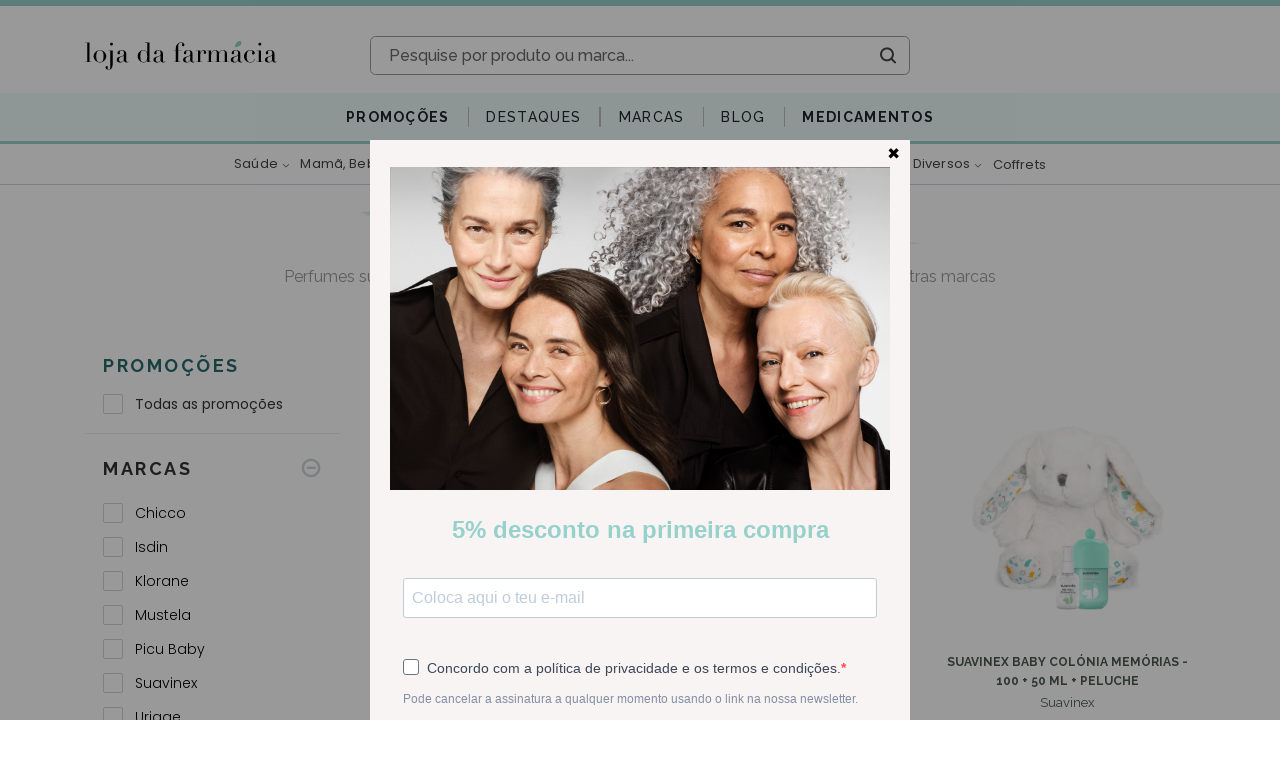

--- FILE ---
content_type: text/html; charset=utf-8
request_url: https://www.lojadafarmacia.com/pt/categoria/perfumes-crianca
body_size: 101464
content:
<!doctype html>
<html data-n-head-ssr lang="pt" data-n-head="%7B%22lang%22:%7B%22ssr%22:%22pt%22%7D%7D">
  <head >
    <title>Perfumes para Bebé e Criança | Loja da Farmacia</title><meta data-n-head="ssr" name="viewport" content="width=device-width, initial-scale=1"><meta data-n-head="ssr" data-hid="author" name="author" content="Yomp Ycommerce"><meta data-n-head="ssr" data-hid="generator" name="generator" content="Ycommerce"><meta data-n-head="ssr" data-hid="og:image" property="og:image" content="/img/share.jpg"><meta data-n-head="ssr" data-hid="og:image:width" property="og:image:width" content="400"><meta data-n-head="ssr" data-hid="og:image:height" property="og:image:height" content="400"><meta data-n-head="ssr" name="msapplication-TileColor" content="#FFFFF"><meta data-n-head="ssr" name="msapplication-TileImage" content="/favicon/ms-icon-144x144.png"><meta data-n-head="ssr" data-hid="charset" charset="utf-8"><meta data-n-head="ssr" data-hid="viewport" name="viewport" content="width=device-width, initial-scale=1"><meta data-n-head="ssr" data-hid="title" name="title" content="Perfumes para Bebé e Criança"><meta data-n-head="ssr" data-hid="og:keywords" property="keywords" content=""><meta data-n-head="ssr" data-hid="og:locale" property="og:locale" content="pt"><meta data-n-head="ssr" data-hid="og:type" property="og:type" content="website"><meta data-n-head="ssr" data-hid="og:title" property="og:title" content="Perfumes para Bebé e Criança"><meta data-n-head="ssr" data-hid="og:description" property="og:description" content="Perfumes suaves de bebé e criança. de marcas originalmente de puericultura e de outras marcas especificamente de perfumes."><meta data-n-head="ssr" data-hid="og:url" property="og:url" content="https://www.lojadafarmacia.com/pt/categoria/perfumes-crianca"><meta data-n-head="ssr" data-hid="og:site_name" property="og:site_name" content="Loja da Farmacia"><meta data-n-head="ssr" data-hid="twitter:card" property="twitter:card" content="summary_large_image"><meta data-n-head="ssr" data-hid="twitter:description" property="twitter:description" content="Perfumes suaves de bebé e criança. de marcas originalmente de puericultura e de outras marcas especificamente de perfumes."><meta data-n-head="ssr" data-hid="twitter:title" property="twitter:title" content="Perfumes para Bebé e Criança"><meta data-n-head="ssr" data-hid="description" name="description" content="Perfumes suaves de bebé e criança. de marcas originalmente de puericultura e de outras marcas especificamente de perfumes."><link data-n-head="ssr" rel="icon" type="image/x-icon" href="/favicon/favicon.ico"><link data-n-head="ssr" rel="icon" sizes="96x96" href="/favicon/favicon-96x96.png"><link data-n-head="ssr" rel="icon" sizes="32x32" href="/favicon/favicon-32x32.png"><link data-n-head="ssr" rel="icon" sizes="16x16" href="/favicon/favicon-16x16.png"><link data-n-head="ssr" rel="apple-touch-icon-precomposed" href="/favicon/apple-touch-icon-precomposed.png"><link data-n-head="ssr" rel="apple-touch-icon" sizes="180x180" href="/favicon/apple-icon-180x180.png"><link data-n-head="ssr" rel="apple-touch-icon" sizes="152x152" href="/favicon/apple-icon-152x152.png"><link data-n-head="ssr" rel="apple-touch-icon" sizes="144x144" href="/favicon/apple-icon-152x152.png"><link data-n-head="ssr" rel="apple-touch-icon" sizes="120x120" href="/favicon/apple-icon-120x120.png"><link data-n-head="ssr" rel="apple-touch-icon" sizes="114x114" href="/favicon/apple-icon-114x114.png"><link data-n-head="ssr" rel="apple-touch-icon" sizes="76x76" href="/favicon/apple-icon-76x76.png"><link data-n-head="ssr" rel="apple-touch-icon" sizes="72x72" href="/favicon/apple-icon-72x72.png"><link data-n-head="ssr" rel="apple-touch-icon" sizes="60x60" href="/favicon/apple-icon-60x60.png"><link data-n-head="ssr" rel="apple-touch-icon" sizes="57x57" href="/favicon/apple-icon-57x57.png"><link data-n-head="ssr" rel="stylesheet" href="https://unpkg.com/leaflet@1.6.0/dist/leaflet.css"><link data-n-head="ssr" data-hid="gf-preload" rel="preload" as="style" href="https://fonts.googleapis.com/css2?family=Raleway:wght@100;200;300;400;500;600;700&amp;family=Poppins:wght@200;300;400;500;600&amp;display=swap"><link data-n-head="ssr" rel="canonical" href="https://www.lojadafarmacia.com/pt/categoria/perfumes-crianca"><script data-n-head="ssr" data-cfasync="false" src="/js/clarity.js"></script><script data-n-head="ssr" src="/js/webloyalty.js"></script><script data-n-head="ssr" src="https://js.klarna.com/web-sdk/v1/klarna.js" async data-environment="production" data-client-id="klarna_live_client_Z1VlbXRnSHpZcUQqWVpjZ0RZRjlXcyhqRS9NWG1uSmosNDMzMjI5NWMtMDRlNS00NzJlLWIxNzItNzk4Yzc4YTdlMDc2LDEsZmcrZkZzRUVlRFpOMFFmM2JKY1pFZzRMKzdRaG5NRHZzV0FpTGpxUUI1QT0"></script><script data-n-head="ssr" data-hid="gtm-script">window['dataLayer']=[];if(!window._gtm_init){window._gtm_init=1;(function (w,n,d,m,e,p){w[d]=(w[d]==1||n[d]=='yes'||n[d]==1||n[m]==1||(w[e]&&w[e][p]&&w[e][p]()))?1:0})(window,navigator,'doNotTrack','msDoNotTrack','external','msTrackingProtectionEnabled');(function(w,d,s,l,x,y){w[x]={};w._gtm_inject=function(i){if(w.doNotTrack||w[x][i])return;w[x][i]=1;w[l]=w[l]||[];w[l].push({'gtm.start':new Date().getTime(),event:'gtm.js'});var f=d.getElementsByTagName(s)[0],j=d.createElement(s);j.async=true;j.src='https://www.googletagmanager.com/gtm.js?id='+i;f.parentNode.insertBefore(j,f);}})(window,document,'script','dataLayer','_gtm_ids','_gtm_inject')};["GTM-PKMS2S6"].forEach(function(i){window._gtm_inject(i)})</script><script data-n-head="ssr" data-hid="gf-script">(function(){var l=document.createElement('link');l.rel="stylesheet";l.href="https://fonts.googleapis.com/css2?family=Raleway:wght@100;200;300;400;500;600;700&family=Poppins:wght@200;300;400;500;600&display=swap";document.querySelector("head").appendChild(l);})();</script><noscript data-n-head="ssr" data-hid="gf-noscript"><link rel="stylesheet" href="https://fonts.googleapis.com/css2?family=Raleway:wght@100;200;300;400;500;600;700&family=Poppins:wght@200;300;400;500;600&display=swap"></noscript><link rel="preload" href="/_nuxt/a2003f2.js" as="script"><link rel="preload" href="/_nuxt/02f5f4e.js" as="script"><link rel="preload" href="/_nuxt/styles.45d0c9e.css" as="style"><link rel="preload" href="/_nuxt/b533db9.js" as="script"><link rel="preload" href="/_nuxt/app.0a356bb.css" as="style"><link rel="preload" href="/_nuxt/d9b5c08.js" as="script"><link rel="stylesheet" href="/_nuxt/styles.45d0c9e.css"><link rel="stylesheet" href="/_nuxt/app.0a356bb.css">
  </head>
  <body style="overflow-y: unset" data-n-head="%7B%22style%22:%7B%22ssr%22:%22overflow-y:%20unset%22%7D%7D">
    <noscript data-n-head="ssr" data-hid="gtm-noscript" data-pbody="true"><iframe src="https://www.googletagmanager.com/ns.html?id=GTM-PKMS2S6&" height="0" width="0" style="display:none;visibility:hidden" title="gtm"></iframe></noscript><div data-server-rendered="true" id="__nuxt"><!----><div id="__layout"><div class="d-flex flex-column" data-v-2abd80a2><!----> <!----><!----><!----><!----><!----><!----><!----><!----><!----><!----><!----> <div class="header position-relative d-none d-lg-block" data-v-342b9643 data-v-2abd80a2><div class="bg-primary mb-2 fs-12 py-1 px-3" data-v-3d6be1f2 data-v-342b9643><div class="container-fluid d-none d-lg-block" data-v-3d6be1f2><!----></div> <div class="d-lg-none d-block overflow-hidden w-100 font-weight-bold" data-v-3d6be1f2><!----></div></div> <div class="mt-2" data-v-342b9643><div class="normal-header" data-v-342b9643><div class="container position-relative" data-v-342b9643><div class="row d-flex justify-content-end" data-v-342b9643><div class="dropdown b-dropdown btn-group" data-v-342b9643><!----><button aria-haspopup="true" aria-expanded="false" type="button" class="btn dropdown-toggle btn-light fs-12 bg-transparent border-0 px-0 py-3 pr-3 pr-lg-0 dropdown-toggle-no-caret"></button><ul role="menu" tabindex="-1" class="dropdown-menu languages-dropdown m-0 p-0 fs-12 border-0 rounded-0 shadow dropdown-menu-right"> <li role="presentation" class="text-primary text-decoration-none border-bottom line-height-20"><a title="Español" role="menuitem" href="#" target="_self" class="dropdown-item">
    ESPAÑOL
  </a></li></ul></div></div> <div class="row mb-3 d-flex justify-content-between" data-v-342b9643><div class="d-flex align-items-center col-3" data-v-dd78bf52 data-v-342b9643><a href="/pt" title="Farmácia Online - Saúde, Beleza e Bem-estar - Loja da Farmácia" class="nuxt-link-active h-100 d-flex align-items-center" data-v-dd78bf52><img src="/_nuxt/img/logo.13042e5.svg" class="img-fluid" data-v-dd78bf52></a></div> <div class="d-flex flex-column col-7 col-xl-6 justify-content-end align-items-center position-unset" data-v-342b9643><div class="search d-flex flex-column justify-content-center p-0 rounded overflow-hidden w-100 " data-v-a9665740 data-v-342b9643><div class="d-flex flex-column wrapper" data-v-a9665740><form class="d-flex rounded" data-v-a9665740><input type="text" placeholder="Pesquise por produto ou marca..." debounce="800" class="border-0 text-gray-650 fs-16 px-4 flex-grow-1 bg-white rounded-left font-weight-bold" data-v-a9665740> <i class="my-2" data-v-a9665740></i> <div class="d-flex justify-content-center align-items-center text-dark p-2" data-v-a9665740><i class="icon-ldf-search ml-1 px-1" data-v-a9665740></i></div></form> <!----></div></div></div> <div class="col-xl-3 col-2 d-flex flex-column justify-content-around" data-v-342b9643><!----></div></div></div> <div data-fetch-key="0" class="main-menu mt-4 bg-secondary border-bottom border-primary border-3px" data-v-342b9643><ul class="px-2 d-flex flex-wrap"><li class="rounded-0 bar"><div data-fetch-key="1" class="h-100 d-flex align-items-center" data-v-7107c90d><div class="dropdown b-dropdown submenu-dropdown h-100 btn-group" data-v-7107c90d><!----><button aria-haspopup="true" aria-expanded="false" type="button" class="btn dropdown-toggle btn-unstyled p-0 dropdown-toggle-no-caret"><a href="/pt/promocoes" target="_self" class="btn campaigns-link rounded-0 font-weight-700 btn-unstyled override-nuxt-link" data-v-7107c90d><span class="d-flex align-items-center fs-14" style="color:#212529!important;" data-v-7107c90d>
          Promoções
        </span></a></button><ul role="menu" tabindex="-1" class="dropdown-menu border-0 rounded-0 shadow campaigns"> <li role="presentation" class="dropdown-item-wrapper" data-v-7107c90d><a role="menuitem" href="#" target="_self" class="dropdown-item">
      Viterra Sport
    </a></li><li role="presentation" class="dropdown-item-wrapper" data-v-7107c90d><a role="menuitem" href="#" target="_self" class="dropdown-item">
      Harmolya
    </a></li><li role="presentation" class="dropdown-item-wrapper" data-v-7107c90d><a role="menuitem" href="#" target="_self" class="dropdown-item">
      Harmolya
    </a></li><li role="presentation" class="dropdown-item-wrapper" data-v-7107c90d><a role="menuitem" href="#" target="_self" class="dropdown-item">
      Martiderm Black Diamond
    </a></li><li role="presentation" class="dropdown-item-wrapper" data-v-7107c90d><a role="menuitem" href="#" target="_self" class="dropdown-item">
      Skingain (Ampliphar)
    </a></li><li role="presentation" class="dropdown-item-wrapper" data-v-7107c90d><a role="menuitem" href="#" target="_self" class="dropdown-item">
      Avene
    </a></li><li role="presentation" class="dropdown-item-wrapper" data-v-7107c90d><a role="menuitem" href="#" target="_self" class="dropdown-item">
      A-derma
    </a></li><li role="presentation" class="dropdown-item-wrapper" data-v-7107c90d><a role="menuitem" href="#" target="_self" class="dropdown-item">
      Klorane
    </a></li><li role="presentation" class="dropdown-item-wrapper" data-v-7107c90d><a role="menuitem" href="#" target="_self" class="dropdown-item">
      Papillon
    </a></li><li role="presentation" class="dropdown-item-wrapper" data-v-7107c90d><a role="menuitem" href="#" target="_self" class="dropdown-item">
      Uriage
    </a></li><li role="presentation" class="dropdown-item-wrapper" data-v-7107c90d><a role="menuitem" href="#" target="_self" class="dropdown-item">
      Martiderm
    </a></li><li role="presentation" class="dropdown-item-wrapper" data-v-7107c90d><a role="menuitem" href="#" target="_self" class="dropdown-item">
      Martiderm
    </a></li> <li role="presentation" class="dropdown-item-wrapper" data-v-7107c90d><a role="menuitem" href="#" target="_self" class="dropdown-item"><span class="text-primary font-weight-600" data-v-7107c90d>Ver tudo em promoção</span> <i class="icon-arrow-right text-primary fs-8 pl-1" data-v-7107c90d></i></a></li></ul></div></div></li><li class="rounded-0 bar"><div data-fetch-key="2" class="h-100 d-flex align-items-center" data-v-6cb9b42d><div class="dropdown b-dropdown submenu-dropdown h-100 btn-group" data-v-6cb9b42d><!----><button aria-haspopup="true" aria-expanded="false" type="button" class="btn dropdown-toggle btn-unstyled p-0 dropdown-toggle-no-caret"><a href="/pt/destaques/lista" target="_self" class="btn highlights-link rounded-0 btn-unstyled override-nuxt-link" style="color:#212529!important;" data-v-6cb9b42d><span class="d-flex align-items-center fs-14" style="color:#212529!important;" data-v-6cb9b42d>
          Destaques
        </span></a></button><ul role="menu" tabindex="-1" class="dropdown-menu border-0 rounded-0 shadow highlights"> <li role="presentation" class="dropdown-item-wrapper" data-v-6cb9b42d><a role="menuitem" href="#" target="_self" class="dropdown-item">
        Validades Curtas
      </a></li><li role="presentation" class="dropdown-item-wrapper" data-v-6cb9b42d><a role="menuitem" href="#" target="_self" class="dropdown-item">
        Medicamentos
      </a></li><li role="presentation" class="dropdown-item-wrapper" data-v-6cb9b42d><a role="menuitem" href="#" target="_self" class="dropdown-item">
        Naturais
      </a></li> <!----> <li role="presentation" class="dropdown-item-wrapper" data-v-6cb9b42d><a role="menuitem" href="#" target="_self" class="dropdown-item"><span class="text-primary font-weight-600" data-v-6cb9b42d>Ver todos os produtos em destaque</span> <i class="icon-arrow-right text-primary fs-8 pl-1" data-v-6cb9b42d></i></a></li></ul></div></div></li><li class="rounded-0 bar"><!----></li><li class="rounded-0 bar"><div data-fetch-key="3" class="brandsMenu fs-14 h-100 bar"><a href="/pt/marcas" target="_self" class="btn d-flex align-items-center dropdown-toggle-no-caret hover-primary fs-14 h-100 btn-unstyled"><span style="color:#212529!important;">Marcas</span></a> <div class="menu position-absolute bg-white py-5" style="display:;"><div class="container"><div class="d-flex flex-column align-items-center"><ul class="alphabet w-100 list-unstyled d-flex pb-3 border-bottom"><li class="cursor-pointer border-radius flex-grow-1 active">
            A
          </li><li class="cursor-pointer border-radius flex-grow-1">
            B
          </li><li class="cursor-pointer border-radius flex-grow-1">
            C
          </li><li class="cursor-pointer border-radius flex-grow-1">
            D
          </li><li class="cursor-pointer border-radius flex-grow-1">
            E
          </li><li class="cursor-pointer border-radius flex-grow-1">
            F
          </li><li class="cursor-pointer border-radius flex-grow-1">
            G
          </li><li class="cursor-pointer border-radius flex-grow-1">
            H
          </li><li class="cursor-pointer border-radius flex-grow-1">
            I
          </li><li class="cursor-pointer border-radius flex-grow-1">
            J
          </li><li class="cursor-pointer border-radius flex-grow-1">
            K
          </li><li class="cursor-pointer border-radius flex-grow-1">
            L
          </li><li class="cursor-pointer border-radius flex-grow-1">
            M
          </li><li class="cursor-pointer border-radius flex-grow-1">
            N
          </li><li class="cursor-pointer border-radius flex-grow-1">
            O
          </li><li class="cursor-pointer border-radius flex-grow-1">
            P
          </li><li class="cursor-pointer border-radius flex-grow-1">
            Q
          </li><li class="cursor-pointer border-radius flex-grow-1">
            R
          </li><li class="cursor-pointer border-radius flex-grow-1">
            S
          </li><li class="cursor-pointer border-radius flex-grow-1">
            T
          </li><li class="cursor-pointer border-radius flex-grow-1">
            U
          </li><li class="cursor-pointer border-radius flex-grow-1">
            V
          </li><li class="cursor-pointer border-radius flex-grow-1">
            W
          </li><li class="cursor-pointer border-radius flex-grow-1">
            X
          </li><li class="cursor-pointer border-radius flex-grow-1">
            Y
          </li><li class="cursor-pointer border-radius flex-grow-1">
            Z
          </li></ul> <div class="list w-100 list-unstyled my-4 text-left text-capitalize"><a href="/pt/marca/a-derma-pierre-fabre" class="p-1 fs-12 font-alt w-100 text-capitalize">
            A-Derma
          </a><a href="/pt/marca/aboca" class="p-1 fs-12 font-alt w-100 text-capitalize">
            Aboca
          </a><a href="/pt/marca/absorvit" class="p-1 fs-12 font-alt w-100 text-capitalize">
            Absorvit
          </a><a href="/pt/marca/advancis" class="p-1 fs-12 font-alt w-100 text-capitalize">
            Advancis
          </a><a href="/pt/marca/akileine" class="p-1 fs-12 font-alt w-100 text-capitalize">
            Akileine
          </a><a href="/pt/marca/ampliphar" class="p-1 fs-12 font-alt w-100 text-capitalize">
            Ampliphar
          </a><a href="/pt/marca/angelini" class="p-1 fs-12 font-alt w-100 text-capitalize">
            Angelini
          </a><a href="/pt/marca/apivita" class="p-1 fs-12 font-alt w-100 text-capitalize">
            Apivita
          </a><a href="/pt/marca/aquilea" class="p-1 fs-12 font-alt w-100 text-capitalize">
            Aquilea
          </a><a href="/pt/marca/arkopharma" class="p-1 fs-12 font-alt w-100 text-capitalize">
            Arkopharma
          </a><a href="/pt/marca/arnidol" class="p-1 fs-12 font-alt w-100 text-capitalize">
            Arnidol
          </a><a href="/pt/marca/atl" class="p-1 fs-12 font-alt w-100 text-capitalize">
            ATL
          </a><a href="/pt/marca/atral" class="p-1 fs-12 font-alt w-100 text-capitalize">
            Atral
          </a><a href="/pt/marca/australian-gold" class="p-1 fs-12 font-alt w-100 text-capitalize">
            Australian Gold
          </a><a href="/pt/marca/aveeno" class="p-1 fs-12 font-alt w-100 text-capitalize">
            Aveeno
          </a><a href="/pt/marca/avene" class="p-1 fs-12 font-alt w-100 text-capitalize">
            Avene
          </a></div></div></div></div></div></li><li class="rounded-0 bar"><a href="/pt/novidades" class="fs-14 bar" style="color:#212529!important;">
          Blog
        </a></li><li class="rounded-0 bar"><a href="/pt" class="fs-14 bar nuxt-link-active" style="color:#212529!important;">
          Medicamentos
        </a></li></ul></div> <div data-fetch-key="4" class="categories" data-v-342b9643><div class="position-relative"><div class="bar position-static d-none d-md-flex justify-content-between justify-content-xl-center align-items-center"><div class="nav-item border-none justify-content-center align-items-center py-2 px-1 mx-xl-1 flex-grow-0 d-flex"><div class="dropdown b-dropdown btn-group"><button type="button" class="btn btn-unstyled"><div><a href="/pt/categoria/medicamentos-nao-sujeitos-a-receita-medica" class="category-name font-alt text-decoration-none d-inline-flex align-items-baseline white-space-nowrap">
                  Saúde
                  <i class="icon icon-arrow-right ml-2"></i></a></div></button><button aria-haspopup="true" aria-expanded="false" type="button" class="btn dropdown-toggle btn-unstyled px-0 dropdown-toggle-split"><span class="sr-only">Toggle dropdown</span></button><ul role="menu" tabindex="-1" class="dropdown-menu"> <div class="menu"><div class="category flex-column mb-4 align-items-start px-2 w-100 d-inline-flex"><div class="category flex-column align-self-start align-items-start px-2 w-100"><a href="/pt/categoria/deixar-de-fumar" class="link fs-12 line-height-12 text-grey mb-1">
                    Anti-tabagismo
                  </a> <!----></div></div><div class="category flex-column mb-4 align-items-start px-2 w-100 d-inline-flex"><div class="category flex-column align-self-start align-items-start px-2 w-100"><a href="/pt/categoria/articulacoes-musculos-e-ossos" class="link fs-12 line-height-12 text-grey mb-1">
                    Dores Articulares, Musculares e/ou Ósseas
                  </a> <!----></div></div><div class="category flex-column mb-4 align-items-start px-2 w-100 d-inline-flex"><div class="category flex-column align-self-start align-items-start px-2 w-100"><a href="/pt/categoria/colereticos-e-hepatoprotetores" class="link fs-12 line-height-12 text-grey mb-1">
                    Coleréticos e Hepatoprotetores
                  </a> <!----></div></div><div class="category flex-column mb-4 align-items-start px-2 w-100 d-inline-flex"><div class="category flex-column align-self-start align-items-start px-2 w-100"><a href="/pt/categoria/cuidados-dos-olhos-e-dos-ouvidos" class="link fs-12 line-height-12 text-grey mb-1">
                    Cuidados dos Olhos e dos Ouvidos
                  </a> <!----></div></div><div class="category flex-column mb-4 align-items-start px-2 w-100 d-inline-flex"><div class="category flex-column align-self-start align-items-start px-2 w-100"><a href="/pt/categoria/diarreia-colicas-e-obstipacao" class="link fs-12 line-height-12 text-grey mb-1">
                    Distúrbios Intestinais: Diarreia, Cólicas, Obstipação
                  </a> <!----></div></div><div class="category flex-column mb-4 align-items-start px-2 w-100 d-inline-flex"><div class="category flex-column align-self-start align-items-start px-2 w-100"><a href="/pt/categoria/enjoo-azia-e-ma-disposicao" class="link fs-12 line-height-12 text-grey mb-1">
                    Distúrbios Gástricos : Enjoo, Azia , Indisposição
                  </a> <!----></div></div><div class="category flex-column mb-4 align-items-start px-2 w-100 d-inline-flex"><div class="category flex-column align-self-start align-items-start px-2 w-100"><a href="/pt/categoria/infecoes-vaginais-e-trato-urinario" class="link fs-12 line-height-12 text-grey mb-1">
                    Infeções Vaginais e/ou do Trato Urinário
                  </a> <!----></div></div><div class="category flex-column mb-4 align-items-start px-2 w-100 d-inline-flex"><div class="category flex-column align-self-start align-items-start px-2 w-100"><a href="/pt/categoria/pele-cabelo-e-unhas" class="link fs-12 line-height-12 text-grey mb-1">
                    Afecções Pele, Cabelo e Unhas
                  </a> <!----></div></div><div class="category flex-column mb-4 align-items-start px-2 w-100 d-inline-flex"><div class="category flex-column align-self-start align-items-start px-2 w-100"><a href="/pt/categoria/ansiedade-stress-e-problemas-do-sono" class="link fs-12 line-height-12 text-grey mb-1">
                    Ansiedade, Stress e Distúrbios Sono
                  </a> <!----></div></div><div class="category flex-column mb-4 align-items-start px-2 w-100 d-inline-flex"><div class="category flex-column align-self-start align-items-start px-2 w-100"><a href="/pt/categoria/repelentes" class="link fs-12 line-height-12 text-grey mb-1">
                    Repelentes
                  </a> <!----></div></div><div class="category flex-column mb-4 align-items-start px-2 w-100 d-inline-flex"><div class="category flex-column align-self-start align-items-start px-2 w-100"><a href="/pt/categoria/circulacao-e-pernas-cansadas" class="link fs-12 line-height-12 text-grey mb-1">
                    Circulação e Pernas Cansadas
                  </a> <!----></div></div><div class="category flex-column mb-4 align-items-start px-2 w-100 d-inline-flex"><div class="category flex-column align-self-start align-items-start px-2 w-100"><a href="/pt/categoria/hemorroidas" class="link fs-12 line-height-12 text-grey mb-1">
                    Anti-hemorroidários
                  </a> <!----></div></div><div class="category flex-column mb-4 align-items-start px-2 w-100 d-inline-flex"><div class="category flex-column align-self-start align-items-start px-2 w-100"><a href="/pt/categoria/medicamentos-homeopaticos" class="link fs-12 line-height-12 text-grey mb-1">
                    Homeopáticos
                  </a> <!----></div></div><div class="category flex-column mb-4 align-items-start px-2 w-100 d-inline-flex"><div class="category flex-column align-self-start align-items-start px-2 w-100"><a href="/pt/categoria/afeccoes-respiratorias" class="link fs-12 line-height-12 text-grey mb-1">
                    Afecções Respiratórias
                  </a> <ul class="list-unstyled p-0 m-0"><li class="subcategory fs-12 mx-0 p-0"><a href="/pt/categoria/descongestionantes-nasais">
                          Congestão e Desconforto Nasal
                        </a></li><li class="subcategory fs-12 mx-0 p-0"><a href="/pt/categoria/tosse-rouquidao-e-dores-de-garganta">
                          Tosse, Rouquidão e Dores de Garganta
                        </a></li></ul></div></div></div></ul></div></div><div class="nav-item border-none justify-content-center align-items-center py-2 px-1 mx-xl-1 flex-grow-0 d-flex"><div class="dropdown b-dropdown btn-group"><button type="button" class="btn btn-unstyled"><div><a href="/pt/categoria/mama-bebe-crianca" class="category-name font-alt text-decoration-none d-inline-flex align-items-baseline white-space-nowrap">
                  Mamã, Bebé e Criança
                  <i class="icon icon-arrow-right ml-2"></i></a></div></button><button aria-haspopup="true" aria-expanded="false" type="button" class="btn dropdown-toggle btn-unstyled px-0 dropdown-toggle-split"><span class="sr-only">Toggle dropdown</span></button><ul role="menu" tabindex="-1" class="dropdown-menu"> <div class="menu"><div class="category flex-column mb-4 align-items-start px-2 w-100 d-inline-flex"><div class="category flex-column align-self-start align-items-start px-2 w-100"><a href="/pt/categoria/bebe-e-crianca" class="link fs-12 line-height-12 text-grey mb-1">
                    Bebé e Criança
                  </a> <ul class="list-unstyled p-0 m-0"><li class="subcategory fs-12 mx-0 p-0"><a href="/pt/categoria/acessorios-puericultura">
                          Acessórios de Puericultura
                        </a></li><li class="subcategory fs-12 mx-0 p-0"><a href="/pt/categoria/acessorios-de-alimentacao-bebe">
                          Acessórios de Alimentação
                        </a></li><li class="subcategory fs-12 mx-0 p-0"><a href="/pt/categoria/aspiradores-nasais-e-descongestionantes">
                          Cuidados Nasais: Aspiradores e Descongestionantes
                        </a></li><li class="subcategory fs-12 mx-0 p-0"><a href="/pt/categoria/biberoes-e-tetinas">
                          Biberões e Tetinas
                        </a></li><li class="subcategory fs-12 mx-0 p-0"><a href="/pt/categoria/brinquedos-bebe">
                          Brinquedos
                        </a></li><li class="subcategory fs-12 mx-0 p-0"><a href="/pt/categoria/chupetas">
                          Chupetas
                        </a></li><li class="subcategory fs-12 mx-0 p-0"><a href="/pt/categoria/hidratantes-corporais-bebe">
                          Hidratantes Corporais
                        </a></li><li class="subcategory fs-12 mx-0 p-0"><a href="/pt/categoria/higiene-corporal-bebe">
                          Higiene Corporal
                        </a></li><li class="subcategory fs-12 mx-0 p-0"><a href="/pt/categoria/hidratantes-rosto-bebe">
                          Hidratantes Rosto
                        </a></li><li class="subcategory fs-12 mx-0 p-0"><a href="/pt/categoria/higiene-oral-bebe-e-primeiros-dentes">
                          Higiene Oral e Primeiros Dentes
                        </a></li><li class="subcategory fs-12 mx-0 p-0"><a href="/pt/categoria/fraldas">
                          Fraldas
                        </a></li><li class="subcategory fs-12 mx-0 p-0"><a href="/pt/categoria/muda-da-fralda">
                          Muda da Fralda
                        </a></li><li class="subcategory fs-12 mx-0 p-0"><a href="/pt/categoria/alimentacao-leites-papas-boioes">
                          Alimentação: Leites, Papas e Boiões
                        </a></li><li class="subcategory fs-12 mx-0 p-0"><a href="/pt/categoria/protetores-solares-bebe-crianca">
                          Protetores Solares
                        </a></li><li class="subcategory fs-12 mx-0 p-0"><a href="/pt/categoria/pele-atopica-bebe">
                          Pele Atópica
                        </a></li><li class="subcategory fs-12 mx-0 p-0"><a href="/pt/categoria/gases-colicas-diarreia">
                          Gases, Cólicas e Diarreia
                        </a></li><li class="subcategory fs-12 mx-0 p-0"><a href="/pt/categoria/almofadas">
                          Almofadas
                        </a></li><li class="subcategory fs-12 mx-0 p-0"><a href="/pt/categoria/prurido-nodoas-negras">
                          Afecções Pele: Prurido, Nódoas Negras, Picadas
                        </a></li><li class="subcategory fs-12 mx-0 p-0"><a href="/pt/categoria/gel-intimo-pediatrico">
                          Higiene Intima
                        </a></li><li class="subcategory fs-12 mx-0 p-0"><a href="/pt/categoria/shampoo-bebe-e-crianca">
                          Higiene Capilar
                        </a></li><li class="subcategory fs-12 mx-0 p-0"><a href="/pt/categoria/higiene-olhos-ouvidos">
                          Cuidados dos Olhos e dos Ouvidos
                        </a></li><li class="subcategory fs-12 mx-0 p-0"><a href="/pt/categoria/oculos-de-sol-bebe-crianca">
                          Óculos de Sol
                        </a></li></ul></div></div><div class="category flex-column mb-4 align-items-start px-2 w-100 d-inline-flex"><div class="category flex-column align-self-start align-items-start px-2 w-100"><a href="/pt/categoria/mama" class="link fs-12 line-height-12 text-grey mb-1">
                    Mamã
                  </a> <ul class="list-unstyled p-0 m-0"><li class="subcategory fs-12 mx-0 p-0"><a href="/pt/categoria/amamentacao">
                          Amamentação
                        </a></li><li class="subcategory fs-12 mx-0 p-0"><a href="/pt/categoria/cremes-estrias-gravidez">
                          Anti-estrias
                        </a></li><li class="subcategory fs-12 mx-0 p-0"><a href="/pt/categoria/lingerie">
                          Lingerie Maternidade
                        </a></li></ul></div></div><div class="category flex-column mb-4 align-items-start px-2 w-100 d-inline-flex"><div class="category flex-column align-self-start align-items-start px-2 w-100"><a href="/pt/categoria/malas-de-maternidade" class="link fs-12 line-height-12 text-grey mb-1">
                    Malas de Maternidade
                  </a> <!----></div></div></div></ul></div></div><div class="nav-item border-none justify-content-center align-items-center py-2 px-1 mx-xl-1 flex-grow-0 d-flex"><div class="dropdown b-dropdown btn-group"><button type="button" class="btn btn-unstyled"><div><a href="/pt/categoria/dermocosmetica" class="category-name font-alt text-decoration-none d-inline-flex align-items-baseline white-space-nowrap">
                  Dermocosmética
                  <i class="icon icon-arrow-right ml-2"></i></a></div></button><button aria-haspopup="true" aria-expanded="false" type="button" class="btn dropdown-toggle btn-unstyled px-0 dropdown-toggle-split"><span class="sr-only">Toggle dropdown</span></button><ul role="menu" tabindex="-1" class="dropdown-menu"> <div class="menu"><div class="category flex-column mb-4 align-items-start px-2 w-100 d-inline-flex"><div class="category flex-column align-self-start align-items-start px-2 w-100"><a href="/pt/categoria/141-cuidados-de-corpo" class="link fs-12 line-height-12 text-grey mb-1">
                    Cuidados de Corpo
                  </a> <ul class="list-unstyled p-0 m-0"><li class="subcategory fs-12 mx-0 p-0"><a href="/pt/categoria/cicatrizantes">
                          Cicatrizantes
                        </a></li><li class="subcategory fs-12 mx-0 p-0"><a href="/pt/categoria/depilatorios">
                          Depilatórios
                        </a></li><li class="subcategory fs-12 mx-0 p-0"><a href="/pt/categoria/desodorizantes-antitranspirantes">
                          Desodorizantes / Antitranspirantes
                        </a></li><li class="subcategory fs-12 mx-0 p-0"><a href="/pt/categoria/esfoliantes-corporais">
                          Esfoliantes Corporais
                        </a></li><li class="subcategory fs-12 mx-0 p-0"><a href="/pt/categoria/hidratantes-corpo">
                          Hidratantes Corporais
                        </a></li><li class="subcategory fs-12 mx-0 p-0"><a href="/pt/categoria/higiene">
                          Higiene Corporal
                        </a></li><li class="subcategory fs-12 mx-0 p-0"><a href="/pt/categoria/higiene-intima">
                          Higiene Íntima
                        </a></li><li class="subcategory fs-12 mx-0 p-0"><a href="/pt/categoria/maos-e-unhas">
                          Mãos e Unhas
                        </a></li><li class="subcategory fs-12 mx-0 p-0"><a href="/pt/categoria/reafirmantes-e-adelgacantes">
                          Reafirmantes e Adelgaçantes
                        </a></li><li class="subcategory fs-12 mx-0 p-0"><a href="/pt/categoria/cremes-e-oleos-anti-estrias">
                          Anti-estrias
                        </a></li><li class="subcategory fs-12 mx-0 p-0"><a href="/pt/categoria/pele-prurido-eczema-dermatite-manchas-queimaduras-psoriase">
                          Afecções Pele: Prurido, Eczemas, Dermatites, Manchas, Queimaduras, Psoríase
                        </a></li></ul></div></div><div class="category flex-column mb-4 align-items-start px-2 w-100 d-inline-flex"><div class="category flex-column align-self-start align-items-start px-2 w-100"><a href="/pt/categoria/152-cuidados-de-rosto" class="link fs-12 line-height-12 text-grey mb-1">
                    Cuidados de Rosto
                  </a> <ul class="list-unstyled p-0 m-0"><li class="subcategory fs-12 mx-0 p-0"><a href="/pt/categoria/anti-envelhecimento">
                          Anti-envelhecimento
                        </a></li><li class="subcategory fs-12 mx-0 p-0"><a href="/pt/categoria/anti-manchas">
                          Anti-manchas
                        </a></li><li class="subcategory fs-12 mx-0 p-0"><a href="/pt/categoria/hidratantes-rosto">
                          Hidratantes Rosto
                        </a></li><li class="subcategory fs-12 mx-0 p-0"><a href="/pt/categoria/limpeza-e-desmaquilhantes-micelar-esfoliante">
                          Limpeza e Desmaquilhantes: Gel, Espuma, Águas Micelares
                        </a></li><li class="subcategory fs-12 mx-0 p-0"><a href="/pt/categoria/labios-e-olhos">
                          Contorno de Olhos e Hidratantes Labiais
                        </a></li><li class="subcategory fs-12 mx-0 p-0"><a href="/pt/categoria/mascaras-serum-concentrado">
                          Máscaras, Séruns e Concentrados
                        </a></li><li class="subcategory fs-12 mx-0 p-0"><a href="/pt/categoria/pele-oleosa">
                          Pele Oleosa
                        </a></li><li class="subcategory fs-12 mx-0 p-0"><a href="/pt/categoria/pele-sensivel-e-rosacea">
                          Pele Sensível e Rosácea
                        </a></li><li class="subcategory fs-12 mx-0 p-0"><a href="/pt/categoria/noite">
                          Cremes de noite
                        </a></li><li class="subcategory fs-12 mx-0 p-0"><a href="/pt/categoria/esfoliantes-rosto">
                          Esfoliantes Rosto
                        </a></li></ul></div></div><div class="category flex-column mb-4 align-items-start px-2 w-100 d-inline-flex"><div class="category flex-column align-self-start align-items-start px-2 w-100"><a href="/pt/categoria/maquilhagem" class="link fs-12 line-height-12 text-grey mb-1">
                    Maquilhagem
                  </a> <ul class="list-unstyled p-0 m-0"><li class="subcategory fs-12 mx-0 p-0"><a href="/pt/categoria/bases">
                          Bases
                        </a></li><li class="subcategory fs-12 mx-0 p-0"><a href="/pt/categoria/batons">
                          Batons
                        </a></li><li class="subcategory fs-12 mx-0 p-0"><a href="/pt/categoria/esponjas-%20dissolventes">
                          Esponjas e Dissolventes
                        </a></li><li class="subcategory fs-12 mx-0 p-0"><a href="/pt/categoria/lapis-e-rimel">
                          Lápis e Rimel
                        </a></li><li class="subcategory fs-12 mx-0 p-0"><a href="/pt/categoria/pos">
                          Pós
                        </a></li><li class="subcategory fs-12 mx-0 p-0"><a href="/pt/categoria/vernizes">
                          Vernizes
                        </a></li><li class="subcategory fs-12 mx-0 p-0"><a href="/pt/categoria/corretores">
                          Corretores
                        </a></li></ul></div></div><div class="category flex-column mb-4 align-items-start px-2 w-100 d-inline-flex"><div class="category flex-column align-self-start align-items-start px-2 w-100"><a href="/pt/categoria/perfumes" class="link fs-12 line-height-12 text-grey mb-1">
                    Perfumes
                  </a> <ul class="list-unstyled p-0 m-0"><li class="subcategory fs-12 mx-0 p-0"><a href="/pt/categoria/perfumes-crianca" aria-current="page" class="nuxt-link-exact-active nuxt-link-active">
                          Criança
                        </a></li><li class="subcategory fs-12 mx-0 p-0"><a href="/pt/categoria/perfumes-mulher">
                          Senhora
                        </a></li><li class="subcategory fs-12 mx-0 p-0"><a href="/pt/categoria/perfumes-homem">
                          Homem
                        </a></li></ul></div></div><div class="category flex-column mb-4 align-items-start px-2 w-100 d-inline-flex"><div class="category flex-column align-self-start align-items-start px-2 w-100"><a href="/pt/categoria/protetores-solares" class="link fs-12 line-height-12 text-grey mb-1">
                    Solares
                  </a> <ul class="list-unstyled p-0 m-0"><li class="subcategory fs-12 mx-0 p-0"><a href="/pt/categoria/auto-bronzeadores">
                          Auto-bronzeadores
                        </a></li><li class="subcategory fs-12 mx-0 p-0"><a href="/pt/categoria/protetores-solares-corpo">
                          Corpo
                        </a></li><li class="subcategory fs-12 mx-0 p-0"><a href="/pt/categoria/protetores-solares-labios">
                          Lábios
                        </a></li><li class="subcategory fs-12 mx-0 p-0"><a href="/pt/categoria/after-sun">
                          After Sun
                        </a></li><li class="subcategory fs-12 mx-0 p-0"><a href="/pt/categoria/protetores-solares-rosto">
                          Rosto
                        </a></li><li class="subcategory fs-12 mx-0 p-0"><a href="/pt/categoria/protetores-solares-cabelo">
                          Cabelo
                        </a></li><li class="subcategory fs-12 mx-0 p-0"><a href="/pt/categoria/bronzeadores">
                          Bronzeadores
                        </a></li></ul></div></div><div class="category flex-column mb-4 align-items-start px-2 w-100 d-inline-flex"><div class="category flex-column align-self-start align-items-start px-2 w-100"><a href="/pt/categoria/homem" class="link fs-12 line-height-12 text-grey mb-1">
                    Homem
                  </a> <!----></div></div><div class="category flex-column mb-4 align-items-start px-2 w-100 d-inline-flex"><div class="category flex-column align-self-start align-items-start px-2 w-100"><a href="/pt/categoria/cosmetica-coreana" class="link fs-12 line-height-12 text-grey mb-1">
                    Cosmética Coreana
                  </a> <!----></div></div></div></ul></div></div><div class="nav-item border-none justify-content-center align-items-center py-2 px-1 mx-xl-1 flex-grow-0 d-flex"><div class="dropdown b-dropdown btn-group"><button type="button" class="btn btn-unstyled"><div><a href="/pt/categoria/capilares" class="category-name font-alt text-decoration-none d-inline-flex align-items-baseline white-space-nowrap">
                  Capilares
                  <i class="icon icon-arrow-right ml-2"></i></a></div></button><button aria-haspopup="true" aria-expanded="false" type="button" class="btn dropdown-toggle btn-unstyled px-0 dropdown-toggle-split"><span class="sr-only">Toggle dropdown</span></button><ul role="menu" tabindex="-1" class="dropdown-menu"> <div class="menu"><div class="category flex-column mb-4 align-items-start px-2 w-100 d-inline-flex"><div class="category flex-column align-self-start align-items-start px-2 w-100"><a href="/pt/categoria/cabelo-acessorios" class="link fs-12 line-height-12 text-grey mb-1">
                    Acessórios
                  </a> <!----></div></div><div class="category flex-column mb-4 align-items-start px-2 w-100 d-inline-flex"><div class="category flex-column align-self-start align-items-start px-2 w-100"><a href="/pt/categoria/anti-caspa" class="link fs-12 line-height-12 text-grey mb-1">
                    Anti-caspa
                  </a> <!----></div></div><div class="category flex-column mb-4 align-items-start px-2 w-100 d-inline-flex"><div class="category flex-column align-self-start align-items-start px-2 w-100"><a href="/pt/categoria/anti-queda" class="link fs-12 line-height-12 text-grey mb-1">
                    Anti-queda, Fortificantes e Densificadores
                  </a> <!----></div></div><div class="category flex-column mb-4 align-items-start px-2 w-100 d-inline-flex"><div class="category flex-column align-self-start align-items-start px-2 w-100"><a href="/pt/categoria/cabelo-oleoso" class="link fs-12 line-height-12 text-grey mb-1">
                    Cabelo Oleoso
                  </a> <!----></div></div><div class="category flex-column mb-4 align-items-start px-2 w-100 d-inline-flex"><div class="category flex-column align-self-start align-items-start px-2 w-100"><a href="/pt/categoria/cabelo-seco" class="link fs-12 line-height-12 text-grey mb-1">
                    Cabelo Seco
                  </a> <!----></div></div><div class="category flex-column mb-4 align-items-start px-2 w-100 d-inline-flex"><div class="category flex-column align-self-start align-items-start px-2 w-100"><a href="/pt/categoria/mascaras-condicionadores-balsamos" class="link fs-12 line-height-12 text-grey mb-1">
                    Máscaras, Condicionadores e Bálsamos
                  </a> <!----></div></div><div class="category flex-column mb-4 align-items-start px-2 w-100 d-inline-flex"><div class="category flex-column align-self-start align-items-start px-2 w-100"><a href="/pt/categoria/produtos-piolhos-e-lendeas" class="link fs-12 line-height-12 text-grey mb-1">
                    Piolhos e Lêndeas
                  </a> <!----></div></div><div class="category flex-column mb-4 align-items-start px-2 w-100 d-inline-flex"><div class="category flex-column align-self-start align-items-start px-2 w-100"><a href="/pt/categoria/sprays-locoes-seruns-ampolas" class="link fs-12 line-height-12 text-grey mb-1">
                    Sprays, Loções, Séruns e Ampolas
                  </a> <!----></div></div><div class="category flex-column mb-4 align-items-start px-2 w-100 d-inline-flex"><div class="category flex-column align-self-start align-items-start px-2 w-100"><a href="/pt/categoria/uso-frequente" class="link fs-12 line-height-12 text-grey mb-1">
                    Uso Frequente
                  </a> <!----></div></div><div class="category flex-column mb-4 align-items-start px-2 w-100 d-inline-flex"><div class="category flex-column align-self-start align-items-start px-2 w-100"><a href="/pt/categoria/coloracao-cabelos-pintados" class="link fs-12 line-height-12 text-grey mb-1">
                    Coloração e Cabelos Pintados
                  </a> <!----></div></div><div class="category flex-column mb-4 align-items-start px-2 w-100 d-inline-flex"><div class="category flex-column align-self-start align-items-start px-2 w-100"><a href="/pt/categoria/psoriase" class="link fs-12 line-height-12 text-grey mb-1">
                    Psoríase
                  </a> <!----></div></div><div class="category flex-column mb-4 align-items-start px-2 w-100 d-inline-flex"><div class="category flex-column align-self-start align-items-start px-2 w-100"><a href="/pt/categoria/couro-cabeludo-sensvel" class="link fs-12 line-height-12 text-grey mb-1">
                    Couro cabeludo sensível
                  </a> <!----></div></div><div class="category flex-column mb-4 align-items-start px-2 w-100 d-inline-flex"><div class="category flex-column align-self-start align-items-start px-2 w-100"><a href="/pt/categoria/fixantes-e-modeladores-cabelo" class="link fs-12 line-height-12 text-grey mb-1">
                    Fixantes e Modeladores
                  </a> <!----></div></div></div></ul></div></div><div class="nav-item border-none justify-content-center align-items-center py-2 px-1 mx-xl-1 flex-grow-0 d-flex"><div class="dropdown b-dropdown btn-group"><button type="button" class="btn btn-unstyled"><div><a href="/pt/categoria/higiene-e-saude-oral" class="category-name font-alt text-decoration-none d-inline-flex align-items-baseline white-space-nowrap">
                  Saúde Oral
                  <i class="icon icon-arrow-right ml-2"></i></a></div></button><button aria-haspopup="true" aria-expanded="false" type="button" class="btn dropdown-toggle btn-unstyled px-0 dropdown-toggle-split"><span class="sr-only">Toggle dropdown</span></button><ul role="menu" tabindex="-1" class="dropdown-menu"> <div class="menu"><div class="category flex-column mb-4 align-items-start px-2 w-100 d-inline-flex"><div class="category flex-column align-self-start align-items-start px-2 w-100"><a href="/pt/categoria/aftas-ulceras-orais" class="link fs-12 line-height-12 text-grey mb-1">
                    Aftas e úlceras orais
                  </a> <!----></div></div><div class="category flex-column mb-4 align-items-start px-2 w-100 d-inline-flex"><div class="category flex-column align-self-start align-items-start px-2 w-100"><a href="/pt/categoria/colutorios" class="link fs-12 line-height-12 text-grey mb-1">
                    Colutórios
                  </a> <!----></div></div><div class="category flex-column mb-4 align-items-start px-2 w-100 d-inline-flex"><div class="category flex-column align-self-start align-items-start px-2 w-100"><a href="/pt/categoria/escovas-de-dentes" class="link fs-12 line-height-12 text-grey mb-1">
                    Escovas de Dentes e Irrigadores
                  </a> <!----></div></div><div class="category flex-column mb-4 align-items-start px-2 w-100 d-inline-flex"><div class="category flex-column align-self-start align-items-start px-2 w-100"><a href="/pt/categoria/escovilhoes" class="link fs-12 line-height-12 text-grey mb-1">
                    Escovilhões
                  </a> <!----></div></div><div class="category flex-column mb-4 align-items-start px-2 w-100 d-inline-flex"><div class="category flex-column align-self-start align-items-start px-2 w-100"><a href="/pt/categoria/fios-dentarios" class="link fs-12 line-height-12 text-grey mb-1">
                    Fios Dentários
                  </a> <!----></div></div><div class="category flex-column mb-4 align-items-start px-2 w-100 d-inline-flex"><div class="category flex-column align-self-start align-items-start px-2 w-100"><a href="/pt/categoria/halito" class="link fs-12 line-height-12 text-grey mb-1">
                    Hálito: sprays, pastilhas e raspadores
                  </a> <!----></div></div><div class="category flex-column mb-4 align-items-start px-2 w-100 d-inline-flex"><div class="category flex-column align-self-start align-items-start px-2 w-100"><a href="/pt/categoria/ortodontia" class="link fs-12 line-height-12 text-grey mb-1">
                    Ortodontia
                  </a> <!----></div></div><div class="category flex-column mb-4 align-items-start px-2 w-100 d-inline-flex"><div class="category flex-column align-self-start align-items-start px-2 w-100"><a href="/pt/categoria/pastas-dentifricas" class="link fs-12 line-height-12 text-grey mb-1">
                    Pastas dentífricas
                  </a> <!----></div></div><div class="category flex-column mb-4 align-items-start px-2 w-100 d-inline-flex"><div class="category flex-column align-self-start align-items-start px-2 w-100"><a href="/pt/categoria/proteses-dentarias-limpeza-fixacao" class="link fs-12 line-height-12 text-grey mb-1">
                    Próteses dentárias: limpeza e fixação
                  </a> <!----></div></div><div class="category flex-column mb-4 align-items-start px-2 w-100 d-inline-flex"><div class="category flex-column align-self-start align-items-start px-2 w-100"><a href="/pt/categoria/antiseticos-cicatrizantes" class="link fs-12 line-height-12 text-grey mb-1">
                    Antiséticos e Cicatrizantes
                  </a> <!----></div></div></div></ul></div></div><div class="nav-item border-none justify-content-center align-items-center py-2 px-1 mx-xl-1 flex-grow-0 d-flex"><div class="dropdown b-dropdown btn-group"><button type="button" class="btn btn-unstyled"><div><a href="/pt/categoria/suplementos" class="category-name font-alt text-decoration-none d-inline-flex align-items-baseline white-space-nowrap">
                  Suplementos
                  <i class="icon icon-arrow-right ml-2"></i></a></div></button><button aria-haspopup="true" aria-expanded="false" type="button" class="btn dropdown-toggle btn-unstyled px-0 dropdown-toggle-split"><span class="sr-only">Toggle dropdown</span></button><ul role="menu" tabindex="-1" class="dropdown-menu"> <div class="menu"><div class="category flex-column mb-4 align-items-start px-2 w-100 d-inline-flex"><div class="category flex-column align-self-start align-items-start px-2 w-100"><a href="/pt/categoria/suplementos-articulacoes-musculos-ossos" class="link fs-12 line-height-12 text-grey mb-1">
                    Articulações, Músculos e/ou Ossos
                  </a> <!----></div></div><div class="category flex-column mb-4 align-items-start px-2 w-100 d-inline-flex"><div class="category flex-column align-self-start align-items-start px-2 w-100"><a href="/pt/categoria/suplementos-pele-cabelo-unhas" class="link fs-12 line-height-12 text-grey mb-1">
                    Pele, Cabelo e Unhas
                  </a> <ul class="list-unstyled p-0 m-0"><li class="subcategory fs-12 mx-0 p-0"><a href="/pt/categoria/suplementos-bronzeadores">
                          Suplementos Bronzeadores
                        </a></li><li class="subcategory fs-12 mx-0 p-0"><a href="/pt/categoria/suplementos-queda-de-cabelo-e-unhas">
                          Crescimento Capilar e Unhas
                        </a></li><li class="subcategory fs-12 mx-0 p-0"><a href="/pt/categoria/antienvelhecimento-firmeza-cutaneo">
                          Antienvelhecimento cutâneo
                        </a></li></ul></div></div><div class="category flex-column mb-4 align-items-start px-2 w-100 d-inline-flex"><div class="category flex-column align-self-start align-items-start px-2 w-100"><a href="/pt/categoria/suplementos-emagrecer-detox-laxante-acelerador-metabolismo" class="link fs-12 line-height-12 text-grey mb-1">
                    Emagrecer: detox, laxantes, acelerador metabolismo
                  </a> <!----></div></div><div class="category flex-column mb-4 align-items-start px-2 w-100 d-inline-flex"><div class="category flex-column align-self-start align-items-start px-2 w-100"><a href="/pt/categoria/reforco-nutricional-necessidades-especiais" class="link fs-12 line-height-12 text-grey mb-1">
                    Reforço Nutricional _ Necessidades Especiais
                  </a> <ul class="list-unstyled p-0 m-0"><li class="subcategory fs-12 mx-0 p-0"><a href="/pt/categoria/suplementos-vitaminicos">
                          Vitaminas, Sais Minerais e Ferro
                        </a></li><li class="subcategory fs-12 mx-0 p-0"><a href="/pt/categoria/suplementos-proteicos-caloricos-espessantes">
                          Proteicos, Calóricos e Espessantes
                        </a></li></ul></div></div><div class="category flex-column mb-4 align-items-start px-2 w-100 d-inline-flex"><div class="category flex-column align-self-start align-items-start px-2 w-100"><a href="/pt/categoria/suplementos-circulacao-pernas-cansadas" class="link fs-12 line-height-12 text-grey mb-1">
                    Circulação e Pernas Cansadas
                  </a> <!----></div></div><div class="category flex-column mb-4 align-items-start px-2 w-100 d-inline-flex"><div class="category flex-column align-self-start align-items-start px-2 w-100"><a href="/pt/categoria/suplementacao-desportiva" class="link fs-12 line-height-12 text-grey mb-1">
                    Suplementação Desportiva
                  </a> <!----></div></div><div class="category flex-column mb-4 align-items-start px-2 w-100 d-inline-flex"><div class="category flex-column align-self-start align-items-start px-2 w-100"><a href="/pt/categoria/gravidez-pre-concepcao-pos-parto" class="link fs-12 line-height-12 text-grey mb-1">
                    Gravidez: Pré-concepção e Pós-Parto
                  </a> <!----></div></div><div class="category flex-column mb-4 align-items-start px-2 w-100 d-inline-flex"><div class="category flex-column align-self-start align-items-start px-2 w-100"><a href="/pt/categoria/trato-digestivo-trato-intestinal" class="link fs-12 line-height-12 text-grey mb-1">
                    Trato Digestivo e/ou Trato Intestinal
                  </a> <!----></div></div><div class="category flex-column mb-4 align-items-start px-2 w-100 d-inline-flex"><div class="category flex-column align-self-start align-items-start px-2 w-100"><a href="/pt/categoria/trato-genital-prostat-trato-urinario-rins" class="link fs-12 line-height-12 text-grey mb-1">
                    Trato Genital, Próstata e/ou Trato Urinário e Rins
                  </a> <!----></div></div><div class="category flex-column mb-4 align-items-start px-2 w-100 d-inline-flex"><div class="category flex-column align-self-start align-items-start px-2 w-100"><a href="/pt/categoria/ansiedade-stress-disturbio-sono" class="link fs-12 line-height-12 text-grey mb-1">
                    Ansiedade, Stress e Distúrbios Sono
                  </a> <!----></div></div><div class="category flex-column mb-4 align-items-start px-2 w-100 d-inline-flex"><div class="category flex-column align-self-start align-items-start px-2 w-100"><a href="/pt/categoria/estimulantes-e-energizantes" class="link fs-12 line-height-12 text-grey mb-1">
                    Estimulantes e Energizantes
                  </a> <!----></div></div><div class="category flex-column mb-4 align-items-start px-2 w-100 d-inline-flex"><div class="category flex-column align-self-start align-items-start px-2 w-100"><a href="/pt/categoria/sexualidade-1" class="link fs-12 line-height-12 text-grey mb-1">
                    Sexualidade
                  </a> <!----></div></div><div class="category flex-column mb-4 align-items-start px-2 w-100 d-inline-flex"><div class="category flex-column align-self-start align-items-start px-2 w-100"><a href="/pt/categoria/garganta_e_afec%C3%A7oes_respiratorias" class="link fs-12 line-height-12 text-grey mb-1">
                    Garganta e Afecções Respiratórias
                  </a> <!----></div></div><div class="category flex-column mb-4 align-items-start px-2 w-100 d-inline-flex"><div class="category flex-column align-self-start align-items-start px-2 w-100"><a href="/pt/categoria/funcao-cerebral-cognitiva-concentracao-memoria" class="link fs-12 line-height-12 text-grey mb-1">
                    Função Cerebral, Cognitiva, Concentração e Memória
                  </a> <!----></div></div><div class="category flex-column mb-4 align-items-start px-2 w-100 d-inline-flex"><div class="category flex-column align-self-start align-items-start px-2 w-100"><a href="/pt/categoria/agua-mineral" class="link fs-12 line-height-12 text-grey mb-1">
                    Água
                  </a> <!----></div></div><div class="category flex-column mb-4 align-items-start px-2 w-100 d-inline-flex"><div class="category flex-column align-self-start align-items-start px-2 w-100"><a href="/pt/categoria/suplementos-menopausa-e-saude-feminina" class="link fs-12 line-height-12 text-grey mb-1">
                    Saúde Feminina e Menopausa
                  </a> <!----></div></div><div class="category flex-column mb-4 align-items-start px-2 w-100 d-inline-flex"><div class="category flex-column align-self-start align-items-start px-2 w-100"><a href="/pt/categoria/suplementos-sistema-imunitario" class="link fs-12 line-height-12 text-grey mb-1">
                    Sistema Imunitário
                  </a> <!----></div></div><div class="category flex-column mb-4 align-items-start px-2 w-100 d-inline-flex"><div class="category flex-column align-self-start align-items-start px-2 w-100"><a href="/pt/categoria/suplemento-alimentar-infantil" class="link fs-12 line-height-12 text-grey mb-1">
                    Uso Pediátrico
                  </a> <!----></div></div><div class="category flex-column mb-4 align-items-start px-2 w-100 d-inline-flex"><div class="category flex-column align-self-start align-items-start px-2 w-100"><a href="/pt/categoria/suplementos-sistema-cardiovascular-colesterol" class="link fs-12 line-height-12 text-grey mb-1">
                    Sistema Cardiovascular e Colesterol
                  </a> <!----></div></div><div class="category flex-column mb-4 align-items-start px-2 w-100 d-inline-flex"><div class="category flex-column align-self-start align-items-start px-2 w-100"><a href="/pt/categoria/dieta-alimentar" class="link fs-12 line-height-12 text-grey mb-1">
                    Dieta Alimentar: Sopas, Refeições, Sobremesas e Snacks
                  </a> <!----></div></div><div class="category flex-column mb-4 align-items-start px-2 w-100 d-inline-flex"><div class="category flex-column align-self-start align-items-start px-2 w-100"><a href="/pt/categoria/suplementos-visao" class="link fs-12 line-height-12 text-grey mb-1">
                    Visão
                  </a> <!----></div></div></div></ul></div></div><div class="nav-item border-none justify-content-center align-items-center py-2 px-1 mx-xl-1 flex-grow-0 d-flex"><div class="dropdown b-dropdown btn-group"><button type="button" class="btn btn-unstyled"><div><a href="/pt/categoria/dispositivos-materiais-equipamentos" class="category-name font-alt text-decoration-none d-inline-flex align-items-baseline white-space-nowrap">
                  Diversos
                  <i class="icon icon-arrow-right ml-2"></i></a></div></button><button aria-haspopup="true" aria-expanded="false" type="button" class="btn dropdown-toggle btn-unstyled px-0 dropdown-toggle-split"><span class="sr-only">Toggle dropdown</span></button><ul role="menu" tabindex="-1" class="dropdown-menu"> <div class="menu"><div class="category flex-column mb-4 align-items-start px-2 w-100 d-inline-flex"><div class="category flex-column align-self-start align-items-start px-2 w-100"><a href="/pt/categoria/podologia-e-ortopedia" class="link fs-12 line-height-12 text-grey mb-1">
                    Ortopedia e Podologia
                  </a> <ul class="list-unstyled p-0 m-0"><li class="subcategory fs-12 mx-0 p-0"><a href="/pt/categoria/acessorios-ortopedicos-%20imobilizacao-suporte-protecao">
                          Acessórios: Suporte, Imobilização,Proteção
                        </a></li><li class="subcategory fs-12 mx-0 p-0"><a href="/pt/categoria/antitranspirantes">
                          Antitranspirantes
                        </a></li><li class="subcategory fs-12 mx-0 p-0"><a href="/pt/categoria/bolhas-calos">
                          Bolhas e Calos
                        </a></li><li class="subcategory fs-12 mx-0 p-0"><a href="/pt/categoria/pes-gretados-fissuras-rugosidades-esfoliantes-hidratantes">
                          Gretas/Fissuras:  Esfoliantes e Hidratantes
                        </a></li><li class="subcategory fs-12 mx-0 p-0"><a href="/pt/categoria/meias-de-compressao-e-descanco">
                          Meias de Compressão e/ou Descanso
                        </a></li><li class="subcategory fs-12 mx-0 p-0"><a href="/pt/categoria/palmilhas">
                          Palmilhas
                        </a></li><li class="subcategory fs-12 mx-0 p-0"><a href="/pt/categoria/pes-e-pernas-cansadas">
                          Pés e Pernas Cansadas
                        </a></li><li class="subcategory fs-12 mx-0 p-0"><a href="/pt/categoria/dores-articulacoes-musculos-ossos">
                          Dores Articulares, Musculares e/ou Óssea
                        </a></li></ul></div></div><div class="category flex-column mb-4 align-items-start px-2 w-100 d-inline-flex"><div class="category flex-column align-self-start align-items-start px-2 w-100"><a href="/pt/categoria/sexualidade" class="link fs-12 line-height-12 text-grey mb-1">
                    Sexualidade
                  </a> <ul class="list-unstyled p-0 m-0"><li class="subcategory fs-12 mx-0 p-0"><a href="/pt/categoria/lubrificantes-e-estimulantes">
                          Lubrificantes e Estimulantes
                        </a></li><li class="subcategory fs-12 mx-0 p-0"><a href="/pt/categoria/preservativos">
                          Preservativos
                        </a></li><li class="subcategory fs-12 mx-0 p-0"><a href="/pt/categoria/testes-de-gravidez-e-ovulacao">
                          Testes de Gravidez e Ovulação
                        </a></li></ul></div></div><div class="category flex-column mb-4 align-items-start px-2 w-100 d-inline-flex"><div class="category flex-column align-self-start align-items-start px-2 w-100"><a href="/pt/categoria/veterinaria" class="link fs-12 line-height-12 text-grey mb-1">
                    Veterinária
                  </a> <ul class="list-unstyled p-0 m-0"><li class="subcategory fs-12 mx-0 p-0"><a href="/pt/categoria/desparasitantes">
                          Desparasitantes
                        </a></li><li class="subcategory fs-12 mx-0 p-0"><a href="/pt/categoria/236-higiene">
                          Higiene
                        </a></li><li class="subcategory fs-12 mx-0 p-0"><a href="/pt/categoria/medicamentos-de-uso-veterinario">
                          Outros Produtos de Uso Veterinário
                        </a></li><li class="subcategory fs-12 mx-0 p-0"><a href="/pt/categoria/suplementacao-e-alimentacao-animal">
                          Suplementação e Alimentação
                        </a></li></ul></div></div><div class="category flex-column mb-4 align-items-start px-2 w-100 d-inline-flex"><div class="category flex-column align-self-start align-items-start px-2 w-100"><a href="/pt/categoria/equipamento-de-diagnostico" class="link fs-12 line-height-12 text-grey mb-1">
                    Equipamento e Testes Diagnóstico
                  </a> <!----></div></div><div class="category flex-column mb-4 align-items-start px-2 w-100 d-inline-flex"><div class="category flex-column align-self-start align-items-start px-2 w-100"><a href="/pt/categoria/camaras-expansoras-e-nebulizadores" class="link fs-12 line-height-12 text-grey mb-1">
                    Camaras Expansoras e Nebulizadores
                  </a> <!----></div></div><div class="category flex-column mb-4 align-items-start px-2 w-100 d-inline-flex"><div class="category flex-column align-self-start align-items-start px-2 w-100"><a href="/pt/categoria/material-de-desinfecao-e-pensos" class="link fs-12 line-height-12 text-grey mb-1">
                    Pensos e Material de Desinfeção
                  </a> <!----></div></div><div class="category flex-column mb-4 align-items-start px-2 w-100 d-inline-flex"><div class="category flex-column align-self-start align-items-start px-2 w-100"><a href="/pt/categoria/pensos-higienicos-e-fraldas-absorventes" class="link fs-12 line-height-12 text-grey mb-1">
                    Tampões, Pensos Higiénicos e Fraldas Absorventes
                  </a> <!----></div></div><div class="category flex-column mb-4 align-items-start px-2 w-100 d-inline-flex"><div class="category flex-column align-self-start align-items-start px-2 w-100"><a href="/pt/categoria/material-hospitalar-e-cirurgico" class="link fs-12 line-height-12 text-grey mb-1">
                    Material Hospitalar e Cirurgico
                  </a> <!----></div></div><div class="category flex-column mb-4 align-items-start px-2 w-100 d-inline-flex"><div class="category flex-column align-self-start align-items-start px-2 w-100"><a href="/pt/categoria/tampoes-e-cotonetes" class="link fs-12 line-height-12 text-grey mb-1">
                    Tampões Auriculares e Cotonetes
                  </a> <!----></div></div><div class="category flex-column mb-4 align-items-start px-2 w-100 d-inline-flex"><div class="category flex-column align-self-start align-items-start px-2 w-100"><a href="/pt/categoria/acessorios-luvas-mascaras-dispensadores" class="link fs-12 line-height-12 text-grey mb-1">
                    Acessórios: luvas, máscaras, dispensadores,...
                  </a> <!----></div></div><div class="category flex-column mb-4 align-items-start px-2 w-100 d-inline-flex"><div class="category flex-column align-self-start align-items-start px-2 w-100"><a href="/pt/categoria/covid-19" class="link fs-12 line-height-12 text-grey mb-1">
                    COVID-19
                  </a> <!----></div></div><div class="category flex-column mb-4 align-items-start px-2 w-100 d-inline-flex"><div class="category flex-column align-self-start align-items-start px-2 w-100"><a href="/pt/categoria/limas-laminas-gilette" class="link fs-12 line-height-12 text-grey mb-1">
                    Limas e Lâminas
                  </a> <!----></div></div><div class="category flex-column mb-4 align-items-start px-2 w-100 d-inline-flex"><div class="category flex-column align-self-start align-items-start px-2 w-100"><a href="/pt/categoria/otica-1" class="link fs-12 line-height-12 text-grey mb-1">
                    Ótica
                  </a> <!----></div></div></div></ul></div></div><div class="nav-item border-none justify-content-center align-items-center py-2 px-1 mx-xl-1 flex-grow-0 d-flex"><div class="dropdown b-dropdown btn-group"><button type="button" class="btn btn-unstyled"><div><a href="/pt/categoria/coffrets" class="category-name font-alt text-decoration-none d-inline-flex align-items-baseline white-space-nowrap">
                  Coffrets
                  <!----></a></div></button><button aria-haspopup="true" aria-expanded="false" type="button" class="btn dropdown-toggle btn-unstyled px-0 dropdown-toggle-split"><span class="sr-only">Toggle dropdown</span></button><ul role="menu" tabindex="-1" class="dropdown-menu"></ul></div></div><!----></div></div></div></div> <div data-v-342b9643></div></div></div> <div class="overflow-hidden" data-v-9ee4caea data-v-2abd80a2><!----> <div class="side-menu d-lg-none" data-v-9ee4caea><div class="h-100 w-100 d-flex flex-column align-items-center shadow-sm" data-v-9ee4caea><div class="w-100 d-flex align-items-center justify-content-between border-bottom px-3 top" data-v-9ee4caea><div class="d-flex align-items-center" data-v-9ee4caea><button class="btn m-0 p-0 fs-18 mr-1" data-v-9ee4caea><i class="icon-cancel text-gray-700" data-v-9ee4caea></i></button> <span class="text-uppercase fs-14 font-weight-bold" data-v-9ee4caea>Menu</span></div> <div class="d-flex align-items-center text-primary" data-v-9ee4caea><span class="text-uppercase fs-14 font-weight-bold" data-v-9ee4caea>Voltar
          </span> <i class="fs-10 ml-2 icon-arrow-right" data-v-9ee4caea></i></div></div> <div class="content w-100 h-100 d-flex flex-column justify-content-between position-relative" data-v-9ee4caea><div class="d-flex flex-column align-items-center w-100" data-v-9ee4caea data-v-9ee4caea><div role="tablist" class="accordion" data-v-9ee4caea><div class="card border-0 rounded-0 bg-secondary" data-v-9ee4caea><!----><!----><header role="tab" class="card-header py-0 px-3 bg-transparent" data-v-9ee4caea><button block="" class="btn m-0 text-left border-bottom rounded-0 py-3 fs-14 w-100 font-weight-700 text-uppercase text-gray-900" data-v-9ee4caea>
                    Promoções
                  </button></header><!----><!----></div><div class="card border-0 rounded-0 bg-white" data-v-9ee4caea><!----><!----><header role="tab" class="card-header py-0 px-3 bg-transparent" data-v-9ee4caea><button block="" class="btn m-0 text-left border-bottom rounded-0 py-3 fs-14 w-100 font-weight-700" data-v-9ee4caea>
                    Saúde
                  </button></header><!----><!----></div><div class="card border-0 rounded-0 bg-white" data-v-9ee4caea><!----><!----><header role="tab" class="card-header py-0 px-3 bg-transparent" data-v-9ee4caea><button block="" class="btn m-0 text-left border-bottom rounded-0 py-3 fs-14 w-100 font-weight-700" data-v-9ee4caea>
                    Mamã, Bebé e Criança
                  </button></header><!----><!----></div><div class="card border-0 rounded-0 bg-white" data-v-9ee4caea><!----><!----><header role="tab" class="card-header py-0 px-3 bg-transparent" data-v-9ee4caea><button block="" class="btn m-0 text-left border-bottom rounded-0 py-3 fs-14 w-100 font-weight-700" data-v-9ee4caea>
                    Dermocosmética
                  </button></header><!----><!----></div><div class="card border-0 rounded-0 bg-white" data-v-9ee4caea><!----><!----><header role="tab" class="card-header py-0 px-3 bg-transparent" data-v-9ee4caea><button block="" class="btn m-0 text-left border-bottom rounded-0 py-3 fs-14 w-100 font-weight-700" data-v-9ee4caea>
                    Capilares
                  </button></header><!----><!----></div><div class="card border-0 rounded-0 bg-white" data-v-9ee4caea><!----><!----><header role="tab" class="card-header py-0 px-3 bg-transparent" data-v-9ee4caea><button block="" class="btn m-0 text-left border-bottom rounded-0 py-3 fs-14 w-100 font-weight-700" data-v-9ee4caea>
                    Saúde Oral
                  </button></header><!----><!----></div><div class="card border-0 rounded-0 bg-white" data-v-9ee4caea><!----><!----><header role="tab" class="card-header py-0 px-3 bg-transparent" data-v-9ee4caea><button block="" class="btn m-0 text-left border-bottom rounded-0 py-3 fs-14 w-100 font-weight-700" data-v-9ee4caea>
                    Suplementos
                  </button></header><!----><!----></div><div class="card border-0 rounded-0 bg-white" data-v-9ee4caea><!----><!----><header role="tab" class="card-header py-0 px-3 bg-transparent" data-v-9ee4caea><button block="" class="btn m-0 text-left border-bottom rounded-0 py-3 fs-14 w-100 font-weight-700" data-v-9ee4caea>
                    Diversos
                  </button></header><!----><!----></div><div class="card border-0 rounded-0 bg-white" data-v-9ee4caea><!----><!----><header role="tab" class="card-header py-0 px-3 bg-transparent" data-v-9ee4caea><button block="" class="btn m-0 text-left border-bottom rounded-0 py-3 fs-14 w-100 font-weight-700" data-v-9ee4caea>
                    Coffrets
                  </button></header><!----><!----></div><div class="card border-0 rounded-0 bg-white d-none" data-v-9ee4caea><!----><!----><header role="tab" class="card-header py-0 px-3 bg-transparent" data-v-9ee4caea><button block="" class="btn m-0 text-left border-bottom rounded-0 py-3 fs-14 w-100 font-weight-700" data-v-9ee4caea>
                    Medicamentos
                  </button></header><!----><!----></div><div class="card border-0 rounded-0 bg-gray-200" data-v-9ee4caea><!----><!----><header role="tab" class="card-header py-0 px-3 bg-transparent" data-v-9ee4caea><button block="" class="btn m-0 text-left border-bottom rounded-0 py-3 fs-14 w-100 font-weight-700" data-v-9ee4caea>
                    Destaques
                  </button></header><!----><!----></div><div class="card border-0 rounded-0 bg-gray-200" data-v-9ee4caea><!----><!----><header role="tab" class="card-header py-0 px-3 bg-transparent" data-v-9ee4caea><button block="" class="btn m-0 text-left border-bottom rounded-0 py-3 fs-14 w-100 font-weight-700" data-v-9ee4caea>
                    PACKS ESPECIAIS
                  </button></header><!----><!----></div><div class="card border-0 rounded-0 bg-gray-200" data-v-9ee4caea><!----><!----><header role="tab" class="card-header py-0 px-3 bg-transparent" data-v-9ee4caea><button block="" class="btn m-0 text-left border-bottom rounded-0 py-3 fs-14 w-100 font-weight-700" data-v-9ee4caea>
                    Marcas
                  </button></header><!----><!----></div><div class="card border-0 rounded-0 bg-gray-200" data-v-9ee4caea><!----><!----><header role="tab" class="card-header py-0 px-3 bg-transparent" data-v-9ee4caea><button block="" class="btn m-0 text-left border-bottom rounded-0 py-3 fs-14 w-100 font-weight-700" data-v-9ee4caea>
                    Blog
                  </button></header><!----><!----></div><div class="card border-0 rounded-0 bg-gray-200" data-v-9ee4caea><!----><!----><header role="tab" class="card-header py-0 px-3 bg-transparent" data-v-9ee4caea><button block="" class="btn m-0 text-left border-bottom rounded-0 py-3 fs-14 w-100 font-weight-700" data-v-9ee4caea>
                    Medicamentos
                  </button></header><!----><!----></div></div></div> <div class="w-100 px-3 py-3 account-links" data-v-9ee4caea><a href="/pt/entrar" class="account-btn btn w-100 border text-dark mb-3 py-3 font-weight-bolder shadow" data-v-9ee4caea><i class="icon-ldf-login" data-v-9ee4caea></i>
              Criar Conta
            </a> <a href="/pt/entrar" class="login-btn btn w-100 border text-gray-600 py-3 font-weight-bolder shadow" data-v-9ee4caea>
              Entrar
            </a></div> <!----></div></div></div></div> <!----> <div class="content-wrapper" data-v-2abd80a2><div class="bg-primary mb-2 fs-12 py-1 px-3 d-lg-none d-flex" data-v-3d6be1f2 data-v-2abd80a2><div class="container-fluid d-none d-lg-block" data-v-3d6be1f2><!----></div> <div class="d-lg-none d-block overflow-hidden w-100 font-weight-bold" data-v-3d6be1f2><!----></div></div> <!----> <!----><!----><!----><!----><!----> <div data-fetch-key="5" data-v-82db6e04 data-v-2abd80a2><div class="header" data-v-73cb40ba data-v-82db6e04><div class="d-flex align-items-center" data-v-73cb40ba><div class="container-lg" data-v-73cb40ba><!----> <div class="row" data-v-73cb40ba><div class="col-12 overflow-hidden py-2 my-4" data-v-73cb40ba><h1 class="text-uppercase font-weight-700 mb-0 stroke stroke-title stroke-blue text-center" data-v-73cb40ba>
            Criança
          </h1> <div class="text-container m-0 pt-4 description text-center" data-v-bb9250e2 data-v-73cb40ba><div class="text-content" data-v-bb9250e2>Perfumes suaves de bebé e criança. de marcas originalmente de puericultura e de outras marcas especificamente de perfumes.</div> <!----></div></div></div></div></div></div> <div class="container-lg" data-v-82db6e04><div class="row" data-v-82db6e04><div class="col-md-5 col-lg-4 col-xl-3" data-v-82db6e04><div class="filters d-none" data-v-82db6e04><div data-v-82db6e04><div relationship="" class="filter campaign pt-0"><div class="label text-uppercase">
    Promoções
  </div> <div class="d-flex align-items-center mt-4"><i class="checkbox"></i> <span class="text-gray-850 fs-14 font-alt cursor-pointer">
      Todas as promoções
    </span></div></div></div> <!----> <div data-v-82db6e04><div data-fetch-key="6" data-v-0a2e95aa><div class="filter" data-v-0a2e95aa><div class="
        title
        d-flex
        align-items-center
        justify-content-between
        cursor-pointer
      " data-v-0a2e95aa><span class="label" data-v-0a2e95aa>
        Marcas
      </span> <div class="toggle active" data-v-0a2e95aa></div></div> <div class="options font-alt pl-0" data-v-0a2e95aa data-v-0a2e95aa><div class="list-group" data-v-0a2e95aa><div class="list-group-item" data-v-0a2e95aa><div class="option" data-v-0a2e95aa><i class="checkbox" data-v-0a2e95aa></i>
              Chicco
            </div></div><div class="list-group-item" data-v-0a2e95aa><div class="option" data-v-0a2e95aa><i class="checkbox" data-v-0a2e95aa></i>
              Isdin
            </div></div><div class="list-group-item" data-v-0a2e95aa><div class="option" data-v-0a2e95aa><i class="checkbox" data-v-0a2e95aa></i>
              Klorane
            </div></div><div class="list-group-item" data-v-0a2e95aa><div class="option" data-v-0a2e95aa><i class="checkbox" data-v-0a2e95aa></i>
              Mustela
            </div></div><div class="list-group-item" data-v-0a2e95aa><div class="option" data-v-0a2e95aa><i class="checkbox" data-v-0a2e95aa></i>
              Picu Baby
            </div></div><div class="list-group-item" data-v-0a2e95aa><div class="option" data-v-0a2e95aa><i class="checkbox" data-v-0a2e95aa></i>
              Suavinex
            </div></div><div class="list-group-item" data-v-0a2e95aa><div class="option" data-v-0a2e95aa><i class="checkbox" data-v-0a2e95aa></i>
              Uriage
            </div></div></div></div></div></div></div> <div data-v-82db6e04><div data-fetch-key="7" data-v-7075eb08><div class="filter" data-v-7075eb08><div class="
        title
        d-flex
        align-items-center
        justify-content-between
        cursor-pointer
      " data-v-7075eb08><span class="label" data-v-7075eb08>
        Destaques
      </span> <div class="toggle active" data-v-7075eb08></div></div> <div class="options font-alt pl-0" data-v-7075eb08 data-v-7075eb08><div class="list-group" data-v-7075eb08><div class="list-group-item" data-v-7075eb08><div class="option" data-v-7075eb08><i class="checkbox" data-v-7075eb08></i>
              Naturais
            </div></div><div class="list-group-item" data-v-7075eb08><div class="option" data-v-7075eb08><i class="checkbox" data-v-7075eb08></i>
              Outros
            </div></div></div></div></div></div></div> <div data-v-82db6e04><div data-fetch-key="8"><div class="filter"><div class="title d-flex align-items-center justify-content-between cursor-pointer"><span class="label">
        Preço
      </span> <div class="toggle active"></div></div> <div class="options"><div class="slider vue-slider vue-slider-ltr" style="padding:10px 0;width:auto;height:4px;"><div class="vue-slider-rail"><div class="vue-slider-process" style="height:100%;top:0;left:0%;width:100%;transition-property:width,left;transition-duration:0.5s;"></div><div aria-valuetext="4" role="slider" aria-valuenow="4" aria-valuemin="4" aria-valuemax="32" aria-orientation="horizontal" tabindex="0" class="vue-slider-dot vue-slider-dot-hover" style="width:20px;height:20px;transform:translate(-50%, -50%);webkit-transform:translate(-50%, -50%);top:50%;left:0%;transition:left 0.5s;"><div class="vue-slider-dot-handle"></div><div class="vue-slider-dot-tooltip vue-slider-dot-tooltip-top">
            4.00€
          </div></div><div aria-valuetext="32" role="slider" aria-valuenow="32" aria-valuemin="4" aria-valuemax="32" aria-orientation="horizontal" tabindex="0" class="vue-slider-dot vue-slider-dot-hover" style="width:20px;height:20px;transform:translate(-50%, -50%);webkit-transform:translate(-50%, -50%);top:50%;left:100%;transition:left 0.5s;"><div class="vue-slider-dot-handle"></div><div class="vue-slider-dot-tooltip vue-slider-dot-tooltip-top">
            32.00€
          </div></div></div></div> <div class="d-flex justify-content-center fs-14 text-grey mt-5 font-alt">
          Entre: 4.00€ -
          32.00€
        </div></div></div></div></div> <div header="highlights" class="mt-4 py-2 px-3 d-md-flex d-none" data-v-82db6e04><button type="button" class="btn w-100 shadow-lg text-capitalize font-alt fs-14 font-weight-bolder py-3 letter-spacing-1 bg-white text-gray-600 btn-light">
    Limpar filtros
  </button></div></div></div> <div class="col-12 col-md-7 col-lg-8 col-xl-9" data-v-82db6e04><div class="subheader mb-4" data-v-82db6e04><div class="row d-flex align-items-center justify-content-between py-1 letter-spacing-10"><div class="col"><div class="d-none d-md-block fs-14 w-100 font-alt mb-0 text-gray-700 text-center text-md-left"><!----></div></div> <div class="col-xl-4 col-md-6 col-12"><!----></div></div> <div class="d-flex justify-content-between mb-4 d-md-none d-block"><button class="btn filter-btn py-3 fs-16 font-alt d-md-none text-white font-weight-500 w-50 mr-3">
      Filtros
    </button> <button type="button" class="btn d-block d-md-none text-capitalize font-alt font-weight-500 py-3 bg-white text-primary border border-primary w-50 btn-unstyleds">
      Limpar filtros
    </button></div></div> <div data-fetch-key="9" data-v-82db6e04><div><!----> <div class="row"><div class="col-6 col-lg-4 mb-5"><div data-v-c73aa0aa><div class="box mt-3 mb-1 position-relative" data-v-c73aa0aa><!----> <!----> <!----> <!----> <!----> <!----> <a href="/pt/artigo/isdin-baby-nat-agperf200pdzn40-50ofesp" target="_self" class="btn item p-0 btn-unstyled" style="background-image:url('https://static.lojadafarmacia.com/30799/conversions/isdin-baby-natural-agua-perfumada-200ml-pomada-zn40-50ml-large.jpg');" data-v-c73aa0aa></a></div> <a href="/pt/artigo/isdin-baby-nat-agperf200pdzn40-50ofesp" target="_self" class="btn w-100 d-flex flex-column align-items-center justify-content-center text-decoration-none text-dark-green p-0 mb-2 btn-unstyled" data-v-c73aa0aa><!----> <!----> <!----> <div class="product-name d-flex align-items-start justify-content-center mt-2 mb-2" data-v-c73aa0aa><p class="detail fs-12 mb-0 text-uppercase text-grey-850 font-weight-bolder text-center font-weight-bold ellipsis-2-lines" data-v-c73aa0aa>
        Isdin Baby Natural Agua perfumada - 200ml + Pomada Zn40 - 50ml
      </p></div> <div class="brand mb-2" data-v-c73aa0aa><h3 class="brand-name font-weight-normal text-center" data-v-c73aa0aa>
        Isdin
      </h3></div> <div class="d-flex price font-alt justify-content-center align-items-center" data-v-c73aa0aa><div class="text-medium-cyan" data-v-c73aa0aa>
          24.95€
          <!----></div></div></a> <div class="action-buttons" data-v-c73aa0aa><span data-v-c73aa0aa></span> <!----> <div title="Adicionar aos Favoritos" class="favorite cursor-pointer  align-items-center pl-2 favorite--default-dimensions d-none d-xs-flex" data-v-899a9526 data-v-c73aa0aa><svg width="51" height="51" viewBox="0 0 51 51" fill="none" xmlns="http://www.w3.org/2000/svg" class="icon icon--favorites" data-v-7f0d8b42 data-v-899a9526><rect width="51" height="51" rx="8" fill="white" data-v-7f0d8b42></rect> <rect x="1.5" y="1.5" width="48" height="48" rx="6.5" stroke="#86BFB9" stroke-opacity="0.6" stroke-width="3" data-v-7f0d8b42></rect> <path d="M17.0449 16.1783C20.2629 14.2287 23.0715 15.0144 24.7588 16.2658C25.4506 16.7789 25.7965 17.0355 26 17.0355C26.2035 17.0355 26.5494 16.7789 27.2412 16.2658C28.9285 15.0144 31.7371 14.2287 34.9551 16.1783C39.1783 18.7368 40.1339 27.1776 30.3926 34.2988C28.5371 35.6552 27.6094 36.3333 26 36.3333C24.3906 36.3333 23.4629 35.6552 21.6074 34.2988C11.8661 27.1776 12.8217 18.7368 17.0449 16.1783Z" stroke="#86BFB9" stroke-width="3" stroke-linecap="round" data-v-7f0d8b42></path></svg> <!----></div></div></div></div><div class="col-6 col-lg-4 mb-5"><div data-v-c73aa0aa><div class="box mt-3 mb-1 position-relative" data-v-c73aa0aa><!----> <!----> <!----> <!----> <!----> <!----> <a href="/pt/artigo/chcos10599000000-ag-colonia-fres-100ml" target="_self" class="btn item p-0 btn-unstyled" style="background-image:url('https://static.lojadafarmacia.com/30358/conversions/chcos10599000000-ag-colonia-fres-100ml-large.jpg');" data-v-c73aa0aa></a></div> <a href="/pt/artigo/chcos10599000000-ag-colonia-fres-100ml" target="_self" class="btn w-100 d-flex flex-column align-items-center justify-content-center text-decoration-none text-dark-green p-0 mb-2 btn-unstyled" data-v-c73aa0aa><!----> <!----> <!----> <div class="product-name d-flex align-items-start justify-content-center mt-2 mb-2" data-v-c73aa0aa><p class="detail fs-12 mb-0 text-uppercase text-grey-850 font-weight-bolder text-center font-weight-bold ellipsis-2-lines" data-v-c73aa0aa>
        Chicco Agua Colonia Fresca - 100Ml
      </p></div> <div class="brand mb-2" data-v-c73aa0aa><h3 class="brand-name font-weight-normal text-center" data-v-c73aa0aa>
        Chicco
      </h3></div> <div class="d-flex price font-alt justify-content-center align-items-center" data-v-c73aa0aa><div class="text-medium-cyan" data-v-c73aa0aa>
          8.39€
          <!----></div></div></a> <div class="action-buttons" data-v-c73aa0aa><span data-v-c73aa0aa></span> <!----> <div title="Adicionar aos Favoritos" class="favorite cursor-pointer  align-items-center pl-2 favorite--default-dimensions d-none d-xs-flex" data-v-899a9526 data-v-c73aa0aa><svg width="51" height="51" viewBox="0 0 51 51" fill="none" xmlns="http://www.w3.org/2000/svg" class="icon icon--favorites" data-v-7f0d8b42 data-v-899a9526><rect width="51" height="51" rx="8" fill="white" data-v-7f0d8b42></rect> <rect x="1.5" y="1.5" width="48" height="48" rx="6.5" stroke="#86BFB9" stroke-opacity="0.6" stroke-width="3" data-v-7f0d8b42></rect> <path d="M17.0449 16.1783C20.2629 14.2287 23.0715 15.0144 24.7588 16.2658C25.4506 16.7789 25.7965 17.0355 26 17.0355C26.2035 17.0355 26.5494 16.7789 27.2412 16.2658C28.9285 15.0144 31.7371 14.2287 34.9551 16.1783C39.1783 18.7368 40.1339 27.1776 30.3926 34.2988C28.5371 35.6552 27.6094 36.3333 26 36.3333C24.3906 36.3333 23.4629 35.6552 21.6074 34.2988C11.8661 27.1776 12.8217 18.7368 17.0449 16.1783Z" stroke="#86BFB9" stroke-width="3" stroke-linecap="round" data-v-7f0d8b42></path></svg> <!----></div></div></div></div><div class="col-6 col-lg-4 mb-5"><div data-v-c73aa0aa><div class="box mt-3 mb-1 position-relative" data-v-c73aa0aa><!----> <!----> <!----> <!----> <!----> <!----> <a href="/pt/artigo/suavinex-baby-colonia-mem-10050peluch" target="_self" class="btn item p-0 btn-unstyled" style="background-image:url('https://static.lojadafarmacia.com/30177/conversions/suavinex-baby-colonia-memorias-100-50-ml-peluche-large.jpg');" data-v-c73aa0aa></a></div> <a href="/pt/artigo/suavinex-baby-colonia-mem-10050peluch" target="_self" class="btn w-100 d-flex flex-column align-items-center justify-content-center text-decoration-none text-dark-green p-0 mb-2 btn-unstyled" data-v-c73aa0aa><!----> <!----> <!----> <div class="product-name d-flex align-items-start justify-content-center mt-2 mb-2" data-v-c73aa0aa><p class="detail fs-12 mb-0 text-uppercase text-grey-850 font-weight-bolder text-center font-weight-bold ellipsis-2-lines" data-v-c73aa0aa>
        Suavinex Baby Colónia Memórias  - 100 + 50 ml + Peluche
      </p></div> <div class="brand mb-2" data-v-c73aa0aa><h3 class="brand-name font-weight-normal text-center" data-v-c73aa0aa>
        Suavinex
      </h3></div> <div class="d-flex price font-alt justify-content-center align-items-center" data-v-c73aa0aa><div class="text-medium-cyan" data-v-c73aa0aa>
          31.95€
          <!----></div></div></a> <div class="action-buttons" data-v-c73aa0aa><span data-v-c73aa0aa></span> <!----> <div title="Adicionar aos Favoritos" class="favorite cursor-pointer  align-items-center pl-2 favorite--default-dimensions d-none d-xs-flex" data-v-899a9526 data-v-c73aa0aa><svg width="51" height="51" viewBox="0 0 51 51" fill="none" xmlns="http://www.w3.org/2000/svg" class="icon icon--favorites" data-v-7f0d8b42 data-v-899a9526><rect width="51" height="51" rx="8" fill="white" data-v-7f0d8b42></rect> <rect x="1.5" y="1.5" width="48" height="48" rx="6.5" stroke="#86BFB9" stroke-opacity="0.6" stroke-width="3" data-v-7f0d8b42></rect> <path d="M17.0449 16.1783C20.2629 14.2287 23.0715 15.0144 24.7588 16.2658C25.4506 16.7789 25.7965 17.0355 26 17.0355C26.2035 17.0355 26.5494 16.7789 27.2412 16.2658C28.9285 15.0144 31.7371 14.2287 34.9551 16.1783C39.1783 18.7368 40.1339 27.1776 30.3926 34.2988C28.5371 35.6552 27.6094 36.3333 26 36.3333C24.3906 36.3333 23.4629 35.6552 21.6074 34.2988C11.8661 27.1776 12.8217 18.7368 17.0449 16.1783Z" stroke="#86BFB9" stroke-width="3" stroke-linecap="round" data-v-7f0d8b42></path></svg> <!----></div></div></div></div><div class="col-6 col-lg-4 mb-5"><div data-v-c73aa0aa><div class="box mt-3 mb-1 position-relative" data-v-c73aa0aa><!----> <!----> <!----> <!----> <div class="stock-label position-absolute" data-v-c73aa0aa><div class="label-content" data-v-c73aa0aa><span data-v-c73aa0aa>Poucas Unidades</span></div></div> <!----> <a href="/pt/artigo/suavinex-baby-colonia-100ml50mlpeluch" target="_self" class="btn item p-0 btn-unstyled" style="background-image:url('https://static.lojadafarmacia.com/30178/conversions/suavinex-baby-colonia-10050ml-peluche-large.jpg');" data-v-c73aa0aa></a></div> <a href="/pt/artigo/suavinex-baby-colonia-100ml50mlpeluch" target="_self" class="btn w-100 d-flex flex-column align-items-center justify-content-center text-decoration-none text-dark-green p-0 mb-2 btn-unstyled" data-v-c73aa0aa><!----> <!----> <!----> <div class="product-name d-flex align-items-start justify-content-center mt-2 mb-2" data-v-c73aa0aa><p class="detail fs-12 mb-0 text-uppercase text-grey-850 font-weight-bolder text-center font-weight-bold ellipsis-2-lines" data-v-c73aa0aa>
        Suavinex Baby Colónia  - 100+50ml + Peluche
      </p></div> <div class="brand mb-2" data-v-c73aa0aa><h3 class="brand-name font-weight-normal text-center" data-v-c73aa0aa>
        Suavinex
      </h3></div> <div class="d-flex price font-alt justify-content-center align-items-center" data-v-c73aa0aa><div class="text-medium-cyan" data-v-c73aa0aa>
          31.95€
          <!----></div></div></a> <div class="action-buttons" data-v-c73aa0aa><span data-v-c73aa0aa></span> <!----> <div title="Adicionar aos Favoritos" class="favorite cursor-pointer  align-items-center pl-2 favorite--default-dimensions d-none d-xs-flex" data-v-899a9526 data-v-c73aa0aa><svg width="51" height="51" viewBox="0 0 51 51" fill="none" xmlns="http://www.w3.org/2000/svg" class="icon icon--favorites" data-v-7f0d8b42 data-v-899a9526><rect width="51" height="51" rx="8" fill="white" data-v-7f0d8b42></rect> <rect x="1.5" y="1.5" width="48" height="48" rx="6.5" stroke="#86BFB9" stroke-opacity="0.6" stroke-width="3" data-v-7f0d8b42></rect> <path d="M17.0449 16.1783C20.2629 14.2287 23.0715 15.0144 24.7588 16.2658C25.4506 16.7789 25.7965 17.0355 26 17.0355C26.2035 17.0355 26.5494 16.7789 27.2412 16.2658C28.9285 15.0144 31.7371 14.2287 34.9551 16.1783C39.1783 18.7368 40.1339 27.1776 30.3926 34.2988C28.5371 35.6552 27.6094 36.3333 26 36.3333C24.3906 36.3333 23.4629 35.6552 21.6074 34.2988C11.8661 27.1776 12.8217 18.7368 17.0449 16.1783Z" stroke="#86BFB9" stroke-width="3" stroke-linecap="round" data-v-7f0d8b42></path></svg> <!----></div></div></div></div><div class="col-6 col-lg-4 mb-5"><div data-v-c73aa0aa><div class="box mt-3 mb-1 position-relative" data-v-c73aa0aa><!----> <!----> <!----> <!----> <!----> <!----> <a href="/pt/artigo/suavinex-kids-agua-colonia-100ml" target="_self" class="btn item p-0 btn-unstyled" style="background-image:url('https://static.lojadafarmacia.com/30273/conversions/suavinex-kids-agua-colonia-100ml-large.jpg');" data-v-c73aa0aa></a></div> <a href="/pt/artigo/suavinex-kids-agua-colonia-100ml" target="_self" class="btn w-100 d-flex flex-column align-items-center justify-content-center text-decoration-none text-dark-green p-0 mb-2 btn-unstyled" data-v-c73aa0aa><!----> <!----> <!----> <div class="product-name d-flex align-items-start justify-content-center mt-2 mb-2" data-v-c73aa0aa><p class="detail fs-12 mb-0 text-uppercase text-grey-850 font-weight-bolder text-center font-weight-bold ellipsis-2-lines" data-v-c73aa0aa>
        Suavinex Kids Agua Colónia 100Ml
      </p></div> <div class="brand mb-2" data-v-c73aa0aa><h3 class="brand-name font-weight-normal text-center" data-v-c73aa0aa>
        Suavinex
      </h3></div> <div class="d-flex price font-alt justify-content-center align-items-center" data-v-c73aa0aa><div class="text-medium-cyan" data-v-c73aa0aa>
          18.50€
          <!----></div></div></a> <div class="action-buttons" data-v-c73aa0aa><span data-v-c73aa0aa></span> <!----> <div title="Adicionar aos Favoritos" class="favorite cursor-pointer  align-items-center pl-2 favorite--default-dimensions d-none d-xs-flex" data-v-899a9526 data-v-c73aa0aa><svg width="51" height="51" viewBox="0 0 51 51" fill="none" xmlns="http://www.w3.org/2000/svg" class="icon icon--favorites" data-v-7f0d8b42 data-v-899a9526><rect width="51" height="51" rx="8" fill="white" data-v-7f0d8b42></rect> <rect x="1.5" y="1.5" width="48" height="48" rx="6.5" stroke="#86BFB9" stroke-opacity="0.6" stroke-width="3" data-v-7f0d8b42></rect> <path d="M17.0449 16.1783C20.2629 14.2287 23.0715 15.0144 24.7588 16.2658C25.4506 16.7789 25.7965 17.0355 26 17.0355C26.2035 17.0355 26.5494 16.7789 27.2412 16.2658C28.9285 15.0144 31.7371 14.2287 34.9551 16.1783C39.1783 18.7368 40.1339 27.1776 30.3926 34.2988C28.5371 35.6552 27.6094 36.3333 26 36.3333C24.3906 36.3333 23.4629 35.6552 21.6074 34.2988C11.8661 27.1776 12.8217 18.7368 17.0449 16.1783Z" stroke="#86BFB9" stroke-width="3" stroke-linecap="round" data-v-7f0d8b42></path></svg> <!----></div></div></div></div><div class="col-6 col-lg-4 mb-5"><div data-v-c73aa0aa><div class="box mt-3 mb-1 position-relative" data-v-c73aa0aa><!----> <!----> <!----> <!----> <div class="stock-label position-absolute" data-v-c73aa0aa><div class="label-content" data-v-c73aa0aa><span data-v-c73aa0aa>Poucas Unidades</span></div></div> <!----> <a href="/pt/artigo/suavinex-baby-colonia-100ml" target="_self" class="btn item p-0 btn-unstyled" style="background-image:url('https://static.lojadafarmacia.com/30235/conversions/suavinex-baby-colonia-100ml-large.jpg');" data-v-c73aa0aa></a></div> <a href="/pt/artigo/suavinex-baby-colonia-100ml" target="_self" class="btn w-100 d-flex flex-column align-items-center justify-content-center text-decoration-none text-dark-green p-0 mb-2 btn-unstyled" data-v-c73aa0aa><!----> <!----> <!----> <div class="product-name d-flex align-items-start justify-content-center mt-2 mb-2" data-v-c73aa0aa><p class="detail fs-12 mb-0 text-uppercase text-grey-850 font-weight-bolder text-center font-weight-bold ellipsis-2-lines" data-v-c73aa0aa>
        Suavinex Baby Colonia 100Ml
      </p></div> <div class="brand mb-2" data-v-c73aa0aa><h3 class="brand-name font-weight-normal text-center" data-v-c73aa0aa>
        Suavinex
      </h3></div> <div class="d-flex price font-alt justify-content-center align-items-center" data-v-c73aa0aa><div class="text-medium-cyan" data-v-c73aa0aa>
          18.50€
          <!----></div></div></a> <div class="action-buttons" data-v-c73aa0aa><span data-v-c73aa0aa></span> <!----> <div title="Adicionar aos Favoritos" class="favorite cursor-pointer  align-items-center pl-2 favorite--default-dimensions d-none d-xs-flex" data-v-899a9526 data-v-c73aa0aa><svg width="51" height="51" viewBox="0 0 51 51" fill="none" xmlns="http://www.w3.org/2000/svg" class="icon icon--favorites" data-v-7f0d8b42 data-v-899a9526><rect width="51" height="51" rx="8" fill="white" data-v-7f0d8b42></rect> <rect x="1.5" y="1.5" width="48" height="48" rx="6.5" stroke="#86BFB9" stroke-opacity="0.6" stroke-width="3" data-v-7f0d8b42></rect> <path d="M17.0449 16.1783C20.2629 14.2287 23.0715 15.0144 24.7588 16.2658C25.4506 16.7789 25.7965 17.0355 26 17.0355C26.2035 17.0355 26.5494 16.7789 27.2412 16.2658C28.9285 15.0144 31.7371 14.2287 34.9551 16.1783C39.1783 18.7368 40.1339 27.1776 30.3926 34.2988C28.5371 35.6552 27.6094 36.3333 26 36.3333C24.3906 36.3333 23.4629 35.6552 21.6074 34.2988C11.8661 27.1776 12.8217 18.7368 17.0449 16.1783Z" stroke="#86BFB9" stroke-width="3" stroke-linecap="round" data-v-7f0d8b42></path></svg> <!----></div></div></div></div><div class="col-6 col-lg-4 mb-5"><div data-v-c73aa0aa><div class="box mt-3 mb-1 position-relative" data-v-c73aa0aa><!----> <!----> <!----> <!----> <!----> <!----> <a href="/pt/artigo/chcos12378000000-ag-perfum-baunil150ml" target="_self" class="btn item p-0 btn-unstyled" style="background-image:url('https://static.lojadafarmacia.com/28826/conversions/chicco-agua-perfumada-baunilha-150ml-large.jpg');" data-v-c73aa0aa></a></div> <a href="/pt/artigo/chcos12378000000-ag-perfum-baunil150ml" target="_self" class="btn w-100 d-flex flex-column align-items-center justify-content-center text-decoration-none text-dark-green p-0 mb-2 btn-unstyled" data-v-c73aa0aa><!----> <!----> <!----> <div class="product-name d-flex align-items-start justify-content-center mt-2 mb-2" data-v-c73aa0aa><p class="detail fs-12 mb-0 text-uppercase text-grey-850 font-weight-bolder text-center font-weight-bold ellipsis-2-lines" data-v-c73aa0aa>
        Chicco Agua Perfumada Baunilha - 150ml
      </p></div> <div class="brand mb-2" data-v-c73aa0aa><h3 class="brand-name font-weight-normal text-center" data-v-c73aa0aa>
        Chicco
      </h3></div> <div class="d-flex price font-alt justify-content-center align-items-center" data-v-c73aa0aa><div class="text-medium-cyan" data-v-c73aa0aa>
          4.67€
          <span class="text-gray-600 strike-through font-weight-bold ml-3" data-v-c73aa0aa>
            6.85€
          </span></div></div></a> <div class="action-buttons" data-v-c73aa0aa><span data-v-c73aa0aa></span> <!----> <div title="Adicionar aos Favoritos" class="favorite cursor-pointer  align-items-center pl-2 favorite--default-dimensions d-none d-xs-flex" data-v-899a9526 data-v-c73aa0aa><svg width="51" height="51" viewBox="0 0 51 51" fill="none" xmlns="http://www.w3.org/2000/svg" class="icon icon--favorites" data-v-7f0d8b42 data-v-899a9526><rect width="51" height="51" rx="8" fill="white" data-v-7f0d8b42></rect> <rect x="1.5" y="1.5" width="48" height="48" rx="6.5" stroke="#86BFB9" stroke-opacity="0.6" stroke-width="3" data-v-7f0d8b42></rect> <path d="M17.0449 16.1783C20.2629 14.2287 23.0715 15.0144 24.7588 16.2658C25.4506 16.7789 25.7965 17.0355 26 17.0355C26.2035 17.0355 26.5494 16.7789 27.2412 16.2658C28.9285 15.0144 31.7371 14.2287 34.9551 16.1783C39.1783 18.7368 40.1339 27.1776 30.3926 34.2988C28.5371 35.6552 27.6094 36.3333 26 36.3333C24.3906 36.3333 23.4629 35.6552 21.6074 34.2988C11.8661 27.1776 12.8217 18.7368 17.0449 16.1783Z" stroke="#86BFB9" stroke-width="3" stroke-linecap="round" data-v-7f0d8b42></path></svg> <!----></div></div></div></div><div class="col-6 col-lg-4 mb-5"><div data-v-c73aa0aa><div class="box mt-3 mb-1 position-relative" data-v-c73aa0aa><!----> <!----> <!----> <!----> <!----> <!----> <a href="/pt/artigo/chcos10251000000-ag-perfum-kids-100ml" target="_self" class="btn item p-0 btn-unstyled" style="background-image:url('https://static.lojadafarmacia.com/28218/conversions/chicco-agua-perfumada-kids-100ml-large.jpg');" data-v-c73aa0aa></a></div> <a href="/pt/artigo/chcos10251000000-ag-perfum-kids-100ml" target="_self" class="btn w-100 d-flex flex-column align-items-center justify-content-center text-decoration-none text-dark-green p-0 mb-2 btn-unstyled" data-v-c73aa0aa><!----> <!----> <!----> <div class="product-name d-flex align-items-start justify-content-center mt-2 mb-2" data-v-c73aa0aa><p class="detail fs-12 mb-0 text-uppercase text-grey-850 font-weight-bolder text-center font-weight-bold ellipsis-2-lines" data-v-c73aa0aa>
        Chicco Agua Perfumada Kids - 100ml
      </p></div> <div class="brand mb-2" data-v-c73aa0aa><h3 class="brand-name font-weight-normal text-center" data-v-c73aa0aa>
        Chicco
      </h3></div> <div class="d-flex price font-alt justify-content-center align-items-center" data-v-c73aa0aa><div class="text-medium-cyan" data-v-c73aa0aa>
          8.39€
          <!----></div></div></a> <div class="action-buttons" data-v-c73aa0aa><span data-v-c73aa0aa></span> <!----> <div title="Adicionar aos Favoritos" class="favorite cursor-pointer  align-items-center pl-2 favorite--default-dimensions d-none d-xs-flex" data-v-899a9526 data-v-c73aa0aa><svg width="51" height="51" viewBox="0 0 51 51" fill="none" xmlns="http://www.w3.org/2000/svg" class="icon icon--favorites" data-v-7f0d8b42 data-v-899a9526><rect width="51" height="51" rx="8" fill="white" data-v-7f0d8b42></rect> <rect x="1.5" y="1.5" width="48" height="48" rx="6.5" stroke="#86BFB9" stroke-opacity="0.6" stroke-width="3" data-v-7f0d8b42></rect> <path d="M17.0449 16.1783C20.2629 14.2287 23.0715 15.0144 24.7588 16.2658C25.4506 16.7789 25.7965 17.0355 26 17.0355C26.2035 17.0355 26.5494 16.7789 27.2412 16.2658C28.9285 15.0144 31.7371 14.2287 34.9551 16.1783C39.1783 18.7368 40.1339 27.1776 30.3926 34.2988C28.5371 35.6552 27.6094 36.3333 26 36.3333C24.3906 36.3333 23.4629 35.6552 21.6074 34.2988C11.8661 27.1776 12.8217 18.7368 17.0449 16.1783Z" stroke="#86BFB9" stroke-width="3" stroke-linecap="round" data-v-7f0d8b42></path></svg> <!----></div></div></div></div><div class="col-6 col-lg-4 mb-5"><div data-v-c73aa0aa><div class="box mt-3 mb-1 position-relative" data-v-c73aa0aa><!----> <!----> <!----> <!----> <div class="stock-label position-absolute" data-v-c73aa0aa><div class="label-content" data-v-c73aa0aa><span data-v-c73aa0aa>Poucas Unidades</span></div></div> <!----> <a href="/pt/artigo/mustela-bebe-must-eau-soin-musti-doudou" target="_self" class="btn item p-0 btn-unstyled" style="background-image:url('https://static.lojadafarmacia.com/31154/conversions/mustela-bebe-mustieau-soin-musti-doudou-large.jpg');" data-v-c73aa0aa></a></div> <a href="/pt/artigo/mustela-bebe-must-eau-soin-musti-doudou" target="_self" class="btn w-100 d-flex flex-column align-items-center justify-content-center text-decoration-none text-dark-green p-0 mb-2 btn-unstyled" data-v-c73aa0aa><!----> <!----> <!----> <div class="product-name d-flex align-items-start justify-content-center mt-2 mb-2" data-v-c73aa0aa><p class="detail fs-12 mb-0 text-uppercase text-grey-850 font-weight-bolder text-center font-weight-bold ellipsis-2-lines" data-v-c73aa0aa>
        Mustela Bebe MustiEau Soin Musti Doudou
      </p></div> <div class="brand mb-2" data-v-c73aa0aa><h3 class="brand-name font-weight-normal text-center" data-v-c73aa0aa>
        Mustela
      </h3></div> <div class="d-flex price font-alt justify-content-center align-items-center" data-v-c73aa0aa><div class="text-medium-cyan" data-v-c73aa0aa>
          13.80€
          <span class="text-gray-600 strike-through font-weight-bold ml-3" data-v-c73aa0aa>
            17.40€
          </span></div></div></a> <div class="action-buttons" data-v-c73aa0aa><span data-v-c73aa0aa></span> <!----> <div title="Adicionar aos Favoritos" class="favorite cursor-pointer  align-items-center pl-2 favorite--default-dimensions d-none d-xs-flex" data-v-899a9526 data-v-c73aa0aa><svg width="51" height="51" viewBox="0 0 51 51" fill="none" xmlns="http://www.w3.org/2000/svg" class="icon icon--favorites" data-v-7f0d8b42 data-v-899a9526><rect width="51" height="51" rx="8" fill="white" data-v-7f0d8b42></rect> <rect x="1.5" y="1.5" width="48" height="48" rx="6.5" stroke="#86BFB9" stroke-opacity="0.6" stroke-width="3" data-v-7f0d8b42></rect> <path d="M17.0449 16.1783C20.2629 14.2287 23.0715 15.0144 24.7588 16.2658C25.4506 16.7789 25.7965 17.0355 26 17.0355C26.2035 17.0355 26.5494 16.7789 27.2412 16.2658C28.9285 15.0144 31.7371 14.2287 34.9551 16.1783C39.1783 18.7368 40.1339 27.1776 30.3926 34.2988C28.5371 35.6552 27.6094 36.3333 26 36.3333C24.3906 36.3333 23.4629 35.6552 21.6074 34.2988C11.8661 27.1776 12.8217 18.7368 17.0449 16.1783Z" stroke="#86BFB9" stroke-width="3" stroke-linecap="round" data-v-7f0d8b42></path></svg> <!----></div></div></div></div><div class="col-6 col-lg-4 mb-5"><div data-v-c73aa0aa><div class="box mt-3 mb-1 position-relative" data-v-c73aa0aa><!----> <!----> <!----> <!----> <!----> <!----> <a href="/pt/artigo/nutraisdin-baby-mist-agua-toillete-200ml" target="_self" class="btn item p-0 btn-unstyled" style="background-image:url('https://static.lojadafarmacia.com/25087/conversions/isdin-babynaturals-mist-200ml-agua-de-bebe-perfumada-large.jpg');" data-v-c73aa0aa></a></div> <a href="/pt/artigo/nutraisdin-baby-mist-agua-toillete-200ml" target="_self" class="btn w-100 d-flex flex-column align-items-center justify-content-center text-decoration-none text-dark-green p-0 mb-2 btn-unstyled" data-v-c73aa0aa><!----> <!----> <!----> <div class="product-name d-flex align-items-start justify-content-center mt-2 mb-2" data-v-c73aa0aa><p class="detail fs-12 mb-0 text-uppercase text-grey-850 font-weight-bolder text-center font-weight-bold ellipsis-2-lines" data-v-c73aa0aa>
        ISDIN BabyNaturals Mist 200ML - Água de bebé perfumada
      </p></div> <div class="brand mb-2" data-v-c73aa0aa><h3 class="brand-name font-weight-normal text-center" data-v-c73aa0aa>
        Isdin
      </h3></div> <div class="d-flex price font-alt justify-content-center align-items-center" data-v-c73aa0aa><div class="text-medium-cyan" data-v-c73aa0aa>
          12.22€
          <span class="text-gray-600 strike-through font-weight-bold ml-3" data-v-c73aa0aa>
            14.30€
          </span></div></div></a> <div class="action-buttons" data-v-c73aa0aa><span data-v-c73aa0aa></span> <!----> <div title="Adicionar aos Favoritos" class="favorite cursor-pointer  align-items-center pl-2 favorite--default-dimensions d-none d-xs-flex" data-v-899a9526 data-v-c73aa0aa><svg width="51" height="51" viewBox="0 0 51 51" fill="none" xmlns="http://www.w3.org/2000/svg" class="icon icon--favorites" data-v-7f0d8b42 data-v-899a9526><rect width="51" height="51" rx="8" fill="white" data-v-7f0d8b42></rect> <rect x="1.5" y="1.5" width="48" height="48" rx="6.5" stroke="#86BFB9" stroke-opacity="0.6" stroke-width="3" data-v-7f0d8b42></rect> <path d="M17.0449 16.1783C20.2629 14.2287 23.0715 15.0144 24.7588 16.2658C25.4506 16.7789 25.7965 17.0355 26 17.0355C26.2035 17.0355 26.5494 16.7789 27.2412 16.2658C28.9285 15.0144 31.7371 14.2287 34.9551 16.1783C39.1783 18.7368 40.1339 27.1776 30.3926 34.2988C28.5371 35.6552 27.6094 36.3333 26 36.3333C24.3906 36.3333 23.4629 35.6552 21.6074 34.2988C11.8661 27.1776 12.8217 18.7368 17.0449 16.1783Z" stroke="#86BFB9" stroke-width="3" stroke-linecap="round" data-v-7f0d8b42></path></svg> <!----></div></div></div></div><div class="col-6 col-lg-4 mb-5"><div data-v-c73aa0aa><div class="box mt-3 mb-1 position-relative" data-v-c73aa0aa><!----> <!----> <!----> <!----> <!----> <!----> <a href="/pt/artigo/picu-baby-perfume-100ml-edicao-limitada" target="_self" class="btn item p-0 btn-unstyled" style="background-image:url('https://static.lojadafarmacia.com/13805/conversions/picu-baby-perfume-100ml-edicao-limitada-large.jpg');" data-v-c73aa0aa></a></div> <a href="/pt/artigo/picu-baby-perfume-100ml-edicao-limitada" target="_self" class="btn w-100 d-flex flex-column align-items-center justify-content-center text-decoration-none text-dark-green p-0 mb-2 btn-unstyled" data-v-c73aa0aa><!----> <!----> <!----> <div class="product-name d-flex align-items-start justify-content-center mt-2 mb-2" data-v-c73aa0aa><p class="detail fs-12 mb-0 text-uppercase text-grey-850 font-weight-bolder text-center font-weight-bold ellipsis-2-lines" data-v-c73aa0aa>
        Picu Baby Perfume - 100ml (Edição limitada)
      </p></div> <div class="brand mb-2" data-v-c73aa0aa><h3 class="brand-name font-weight-normal text-center" data-v-c73aa0aa>
        Picu Baby
      </h3></div> <div class="d-flex price font-alt justify-content-center align-items-center" data-v-c73aa0aa><div class="text-medium-cyan" data-v-c73aa0aa>
          23.75€
          <!----></div></div></a> <div class="action-buttons" data-v-c73aa0aa><span data-v-c73aa0aa></span> <!----> <div title="Adicionar aos Favoritos" class="favorite cursor-pointer  align-items-center pl-2 favorite--default-dimensions d-none d-xs-flex" data-v-899a9526 data-v-c73aa0aa><svg width="51" height="51" viewBox="0 0 51 51" fill="none" xmlns="http://www.w3.org/2000/svg" class="icon icon--favorites" data-v-7f0d8b42 data-v-899a9526><rect width="51" height="51" rx="8" fill="white" data-v-7f0d8b42></rect> <rect x="1.5" y="1.5" width="48" height="48" rx="6.5" stroke="#86BFB9" stroke-opacity="0.6" stroke-width="3" data-v-7f0d8b42></rect> <path d="M17.0449 16.1783C20.2629 14.2287 23.0715 15.0144 24.7588 16.2658C25.4506 16.7789 25.7965 17.0355 26 17.0355C26.2035 17.0355 26.5494 16.7789 27.2412 16.2658C28.9285 15.0144 31.7371 14.2287 34.9551 16.1783C39.1783 18.7368 40.1339 27.1776 30.3926 34.2988C28.5371 35.6552 27.6094 36.3333 26 36.3333C24.3906 36.3333 23.4629 35.6552 21.6074 34.2988C11.8661 27.1776 12.8217 18.7368 17.0449 16.1783Z" stroke="#86BFB9" stroke-width="3" stroke-linecap="round" data-v-7f0d8b42></path></svg> <!----></div></div></div></div><div class="col-6 col-lg-4 mb-5"><div data-v-c73aa0aa><div class="box mt-3 mb-1 position-relative" data-v-c73aa0aa><!----> <!----> <!----> <!----> <!----> <!----> <a href="/pt/artigo/picu-baby-colonia-suave-infantil-100ml" target="_self" class="btn item p-0 btn-unstyled" style="background-image:url('https://static.lojadafarmacia.com/12045/conversions/picu-baby-colonia-suave-infantil-100ml-large.jpg');" data-v-c73aa0aa></a></div> <a href="/pt/artigo/picu-baby-colonia-suave-infantil-100ml" target="_self" class="btn w-100 d-flex flex-column align-items-center justify-content-center text-decoration-none text-dark-green p-0 mb-2 btn-unstyled" data-v-c73aa0aa><!----> <!----> <!----> <div class="product-name d-flex align-items-start justify-content-center mt-2 mb-2" data-v-c73aa0aa><p class="detail fs-12 mb-0 text-uppercase text-grey-850 font-weight-bolder text-center font-weight-bold ellipsis-2-lines" data-v-c73aa0aa>
        Picu Baby Colonia Suave Infantil - 100ml
      </p></div> <div class="brand mb-2" data-v-c73aa0aa><h3 class="brand-name font-weight-normal text-center" data-v-c73aa0aa>
        Picu Baby
      </h3></div> <div class="d-flex price font-alt justify-content-center align-items-center" data-v-c73aa0aa><div class="text-medium-cyan" data-v-c73aa0aa>
          6.99€
          <!----></div></div></a> <div class="action-buttons" data-v-c73aa0aa><span data-v-c73aa0aa></span> <!----> <div title="Adicionar aos Favoritos" class="favorite cursor-pointer  align-items-center pl-2 favorite--default-dimensions d-none d-xs-flex" data-v-899a9526 data-v-c73aa0aa><svg width="51" height="51" viewBox="0 0 51 51" fill="none" xmlns="http://www.w3.org/2000/svg" class="icon icon--favorites" data-v-7f0d8b42 data-v-899a9526><rect width="51" height="51" rx="8" fill="white" data-v-7f0d8b42></rect> <rect x="1.5" y="1.5" width="48" height="48" rx="6.5" stroke="#86BFB9" stroke-opacity="0.6" stroke-width="3" data-v-7f0d8b42></rect> <path d="M17.0449 16.1783C20.2629 14.2287 23.0715 15.0144 24.7588 16.2658C25.4506 16.7789 25.7965 17.0355 26 17.0355C26.2035 17.0355 26.5494 16.7789 27.2412 16.2658C28.9285 15.0144 31.7371 14.2287 34.9551 16.1783C39.1783 18.7368 40.1339 27.1776 30.3926 34.2988C28.5371 35.6552 27.6094 36.3333 26 36.3333C24.3906 36.3333 23.4629 35.6552 21.6074 34.2988C11.8661 27.1776 12.8217 18.7368 17.0449 16.1783Z" stroke="#86BFB9" stroke-width="3" stroke-linecap="round" data-v-7f0d8b42></path></svg> <!----></div></div></div></div></div> <!----> <!----></div></div></div></div></div></div></div> <div data-v-2abd80a2 data-v-2abd80a2><div class="bg-gray-50 w-100" data-v-df8d3e2c data-v-2abd80a2><div dir="ltr" class="container-lg py-4 py-md-2 slick-slider slick-initialized" data-v-3d1a4f76 data-v-df8d3e2c><div class="slick-list" data-v-3d1a4f76><div class="slick-track" style="width:366.6666666666667%;left:-100%;" data-v-e4caeaf8 data-v-3d1a4f76><div tabIndex="-1" data-index="-3" aria-hidden="true" class="slick-slide slick-cloned" style="width:9.090909090909092%;" data-v-e4caeaf8><div data-v-e4caeaf8><div tabIndex="-1" class="item d-flex align-items-start justify-content-md-start justify-content-start my-3 border-2px h-100 px-2 w-100" style="width:100%;display:inline-block;" data-v-e4caeaf8 data-v-df8d3e2c><img src="/_nuxt/img/local_shipping.0f5f2cd.svg" class="icon mr-4 mt-2 text-primary" data-v-e4caeaf8 data-v-df8d3e2c> <div class="d-flex flex-column text-dark fs-14" data-v-e4caeaf8 data-v-df8d3e2c><p class="m-0 font-weight-bolder" data-v-e4caeaf8 data-v-df8d3e2c>
          Envio Gratuito
        </p> <p class="fs-12 mb-0" data-v-e4caeaf8 data-v-df8d3e2c>
          Entre 24h a 48h (Portugal Continental)
        </p></div></div></div></div><div tabIndex="-1" data-index="-2" aria-hidden="true" class="slick-slide slick-cloned" style="width:9.090909090909092%;" data-v-e4caeaf8><div data-v-e4caeaf8><div tabIndex="-1" class="item d-flex align-items-start justify-content-md-start justify-content-start my-3 border-2px h-100 px-2 w-100" style="width:100%;display:inline-block;" data-v-e4caeaf8 data-v-df8d3e2c><img src="/_nuxt/img/customer-service.dd47093.svg" class="icon mr-4 mt-2 text-primary" data-v-e4caeaf8 data-v-df8d3e2c> <div class="d-flex flex-column text-dark fs-14" data-v-e4caeaf8 data-v-df8d3e2c><p class="m-0 font-weight-bolder" data-v-e4caeaf8 data-v-df8d3e2c>
          Aconselhamento Personalizado
        </p> <p class="fs-12 mb-0" data-v-e4caeaf8 data-v-df8d3e2c>
          Prestado por Farmacêutico
        </p></div></div></div></div><div tabIndex="-1" data-index="-1" aria-hidden="true" class="slick-slide slick-cloned" style="width:9.090909090909092%;" data-v-e4caeaf8></div><div tabIndex="-1" data-index="0" aria-hidden="false" class="slick-slide slick-active slick-current" style="outline:none;width:9.090909090909092%;" data-v-e4caeaf8><div data-v-e4caeaf8><div tabIndex="-1" class="item d-flex align-items-start justify-content-md-start justify-content-start my-3 border-2px h-100 px-2 w-100" style="width:100%;display:inline-block;" data-v-e4caeaf8 data-v-df8d3e2c><img src="/_nuxt/img/star.2bedc47.svg" class="icon mr-4 mt-2 text-primary" data-v-e4caeaf8 data-v-df8d3e2c> <div class="d-flex flex-column text-dark fs-14" data-v-e4caeaf8 data-v-df8d3e2c><p class="m-0 font-weight-bolder" data-v-e4caeaf8 data-v-df8d3e2c>
          5 estrelas em 5 no facebook
        </p> <p class="fs-12 mb-0" data-v-e4caeaf8 data-v-df8d3e2c>
          Descubra o que os nossos clientes dizem sobre nós no facebook
        </p></div></div></div></div><div tabIndex="-1" data-index="1" aria-hidden="false" class="slick-slide slick-active" style="outline:none;width:9.090909090909092%;" data-v-e4caeaf8><div data-v-e4caeaf8><div tabIndex="-1" class="item d-flex align-items-start justify-content-md-start justify-content-start my-3 border-2px h-100 px-2 w-100" style="width:100%;display:inline-block;" data-v-e4caeaf8 data-v-df8d3e2c><img src="/_nuxt/img/local_shipping.0f5f2cd.svg" class="icon mr-4 mt-2 text-primary" data-v-e4caeaf8 data-v-df8d3e2c> <div class="d-flex flex-column text-dark fs-14" data-v-e4caeaf8 data-v-df8d3e2c><p class="m-0 font-weight-bolder" data-v-e4caeaf8 data-v-df8d3e2c>
          Envio Gratuito
        </p> <p class="fs-12 mb-0" data-v-e4caeaf8 data-v-df8d3e2c>
          Entre 24h a 48h (Portugal Continental)
        </p></div></div></div></div><div tabIndex="-1" data-index="2" aria-hidden="false" class="slick-slide slick-active" style="outline:none;width:9.090909090909092%;" data-v-e4caeaf8><div data-v-e4caeaf8><div tabIndex="-1" class="item d-flex align-items-start justify-content-md-start justify-content-start my-3 border-2px h-100 px-2 w-100" style="width:100%;display:inline-block;" data-v-e4caeaf8 data-v-df8d3e2c><img src="/_nuxt/img/customer-service.dd47093.svg" class="icon mr-4 mt-2 text-primary" data-v-e4caeaf8 data-v-df8d3e2c> <div class="d-flex flex-column text-dark fs-14" data-v-e4caeaf8 data-v-df8d3e2c><p class="m-0 font-weight-bolder" data-v-e4caeaf8 data-v-df8d3e2c>
          Aconselhamento Personalizado
        </p> <p class="fs-12 mb-0" data-v-e4caeaf8 data-v-df8d3e2c>
          Prestado por Farmacêutico
        </p></div></div></div></div><div tabIndex="-1" data-index="3" aria-hidden="true" class="slick-slide" style="outline:none;width:9.090909090909092%;" data-v-e4caeaf8></div><div tabIndex="-1" data-index="4" aria-hidden="true" class="slick-slide slick-cloned" style="width:9.090909090909092%;" data-v-e4caeaf8><div data-v-e4caeaf8><div tabIndex="-1" class="item d-flex align-items-start justify-content-md-start justify-content-start my-3 border-2px h-100 px-2 w-100" style="width:100%;display:inline-block;" data-v-e4caeaf8 data-v-df8d3e2c><img src="/_nuxt/img/star.2bedc47.svg" class="icon mr-4 mt-2 text-primary" data-v-e4caeaf8 data-v-df8d3e2c> <div class="d-flex flex-column text-dark fs-14" data-v-e4caeaf8 data-v-df8d3e2c><p class="m-0 font-weight-bolder" data-v-e4caeaf8 data-v-df8d3e2c>
          5 estrelas em 5 no facebook
        </p> <p class="fs-12 mb-0" data-v-e4caeaf8 data-v-df8d3e2c>
          Descubra o que os nossos clientes dizem sobre nós no facebook
        </p></div></div></div></div><div tabIndex="-1" data-index="5" aria-hidden="true" class="slick-slide slick-cloned" style="width:9.090909090909092%;" data-v-e4caeaf8><div data-v-e4caeaf8><div tabIndex="-1" class="item d-flex align-items-start justify-content-md-start justify-content-start my-3 border-2px h-100 px-2 w-100" style="width:100%;display:inline-block;" data-v-e4caeaf8 data-v-df8d3e2c><img src="/_nuxt/img/local_shipping.0f5f2cd.svg" class="icon mr-4 mt-2 text-primary" data-v-e4caeaf8 data-v-df8d3e2c> <div class="d-flex flex-column text-dark fs-14" data-v-e4caeaf8 data-v-df8d3e2c><p class="m-0 font-weight-bolder" data-v-e4caeaf8 data-v-df8d3e2c>
          Envio Gratuito
        </p> <p class="fs-12 mb-0" data-v-e4caeaf8 data-v-df8d3e2c>
          Entre 24h a 48h (Portugal Continental)
        </p></div></div></div></div><div tabIndex="-1" data-index="6" aria-hidden="true" class="slick-slide slick-cloned" style="width:9.090909090909092%;" data-v-e4caeaf8><div data-v-e4caeaf8><div tabIndex="-1" class="item d-flex align-items-start justify-content-md-start justify-content-start my-3 border-2px h-100 px-2 w-100" style="width:100%;display:inline-block;" data-v-e4caeaf8 data-v-df8d3e2c><img src="/_nuxt/img/customer-service.dd47093.svg" class="icon mr-4 mt-2 text-primary" data-v-e4caeaf8 data-v-df8d3e2c> <div class="d-flex flex-column text-dark fs-14" data-v-e4caeaf8 data-v-df8d3e2c><p class="m-0 font-weight-bolder" data-v-e4caeaf8 data-v-df8d3e2c>
          Aconselhamento Personalizado
        </p> <p class="fs-12 mb-0" data-v-e4caeaf8 data-v-df8d3e2c>
          Prestado por Farmacêutico
        </p></div></div></div></div><div tabIndex="-1" data-index="7" aria-hidden="true" class="slick-slide slick-cloned" style="width:9.090909090909092%;" data-v-e4caeaf8></div></div></div></div></div> <div data-fetch-key="10" class="footer" data-v-2abd80a2><div class="d-none d-md-block pt-5 border-top" data-v-202d8bf2><div class="container-lg d-flex w-100" data-v-202d8bf2><div class="col-md-3 border-right pr-4 pl-0" data-v-202d8bf2><h3 class="d-none d-md-block font-weight-bolder fs-18 text-gray-850" data-v-202d8bf2>
        Sobre Nós
      </h3> <div class="fs-14 text-gray-600 mb-lg-2 mb-4 font-alt" data-v-202d8bf2>
        A Farmácia Online líder em Portugal com milhares de referências das maiores marcas de saúde, beleza, cosmética, puericultura e bem-estar. Mais de 200.000 clientes confiam na Loja da Farmácia.
      </div> <div class="social d-flex flex-md-column flex-lg-row justify-content-between align-items-center align-items-md-start align-items-lg-center pb-lg-2 pb-md-4 fs-14 w-100 px-4 px-md-0 mt-4 mt-md-0 mb-3 mb-md-0" data-v-6ff170be data-v-202d8bf2><span class="follow_us font-alt text-uppercase mb-lg-0 mb-md-2 mb-0 font-weight-bolder text-gray-700 white-space-nowrap" data-v-6ff170be>Siga-nos</span> <div class="line mx-3 bg-gray-300 d-md-none d-lg-block" data-v-6ff170be></div> <div class="d-flex justify-content-center align-items-center" data-v-6ff170be><a href="https://www.instagram.com/lojadafarmacia" target="_blank" class="d-flex align-items-center" data-v-6ff170be><i class="icon icon-instagram icon-ldf-instagram_white mr-2 fs-32" data-v-6ff170be></i></a> <a href="https://www.facebook.com/lojadafarmacia" target="_blank" class="d-flex align-items-center" data-v-6ff170be><i class="icon icon-ldf-facebook fs-32 mr-2" data-v-6ff170be></i></a> <a href="https://www.pinterest.pt/lojadafarmacia/_created/" target="_blank" class="d-flex align-items-center" data-v-6ff170be><img src="/_nuxt/img/pinterest.4ddb493.svg" data-v-6ff170be></a></div></div> <div class="newsletter-btn d-inline-flex justify-content-lg-between justify-content-center flex-lg-row flex-md-column flex-row align-items-center align-items-md-start align-items-lg-center pb-md-4 w-100 px-4 px-md-0" data-v-a6f23b18 data-v-202d8bf2><p class="subscribe-title font-alt text-uppercase font-weight-bolder text-gray-700 mb-0 mr-md-3 mr-4" data-v-a6f23b18>
    Subscrever a nossa newsletter
  </p> <a href="/pt/subscrever-newsletter" class="btn px-3 py-2 border border-2px shadow text-uppercase bg-white mt-lg-0 mt-md-4 text-decoration-none" data-v-a6f23b18><span class="subscribe-btn text-gray-700" data-v-a6f23b18>Subscrever</span></a></div> <ul class="d-flex flex-wrap mt-4 payment-methods--default list-unstyled" data-v-202d8bf2><li class="payment-methods--default__method"><img src="/_nuxt/img/mbway.ec489b8.svg" title="MB Way" class="payment-methods--default__method__image"></li><li class="payment-methods--default__method"><img src="/_nuxt/img/atm.f1f65fd.svg" title="Multibanco" class="payment-methods--default__method__image"></li><li class="payment-methods--default__method"><a href="https://www.mastercard.pt/pt-pt/consumers.html" target="_blank" class="payment-methods--default__method__link"><img src="/_nuxt/img/mastercard.ad4896f.svg" title="Mastercard" class="payment-methods--default__method__image"></a></li><li class="payment-methods--default__method"><a href="https://www.visa.pt/pagar-com-visa/tecnologias-apresentadas/verified-by-visa.html" target="_blank" class="payment-methods--default__method__link"><img src="/_nuxt/img/visa.d9d0fad.svg" title="Visa" class="payment-methods--default__method__image"></a></li><li class="payment-methods--default__method"><img src="/_nuxt/img/paypal.555c268.svg" title="Paypal" class="payment-methods--default__method__image"></li><li class="payment-methods--default__method"><img src="/_nuxt/img/klarna.bd5e184.svg" title="Klarna" class="payment-methods--default__method__image"></li></ul></div> <div class="column col-md-3 pl-md-4 px-0 pr-md-3 pr-lg-0" data-v-c3a5b02a data-v-202d8bf2><h3 class="d-none d-md-block font-weight-bolder text-gray-850" data-v-c3a5b02a>
    Informação
  </h3> <ul class="list-unstyled mb-0 px-4 px-md-0" data-v-c3a5b02a><li class="link mb-3 text-left" data-v-c3a5b02a><a href="/pt/contactos" class="d-inline-block text-gray-600" data-v-c3a5b02a>
        Contactos
      </a></li> <li class="link mb-3 text-left" data-v-c3a5b02a><a href="/pt/pagina/quem-somos" class="d-inline-block text-gray-600" data-v-c3a5b02a>
        Quem Somos
      </a></li><li class="link mb-3 text-left" data-v-c3a5b02a><a href="/pt/pagina/politica-de-privacidade" class="d-inline-block text-gray-600" data-v-c3a5b02a>
        Política de Privacidade
      </a></li><li class="link mb-3 text-left" data-v-c3a5b02a><a href="/pt/pagina/politica-de-cookies" class="d-inline-block text-gray-600" data-v-c3a5b02a>
        Política de Cookies
      </a></li><li class="link mb-3 text-left" data-v-c3a5b02a><a href="/pt/pagina/politica-de-utilizacao" class="d-inline-block text-gray-600" data-v-c3a5b02a>
        Política de Utilização
      </a></li><li class="link mb-3 text-left" data-v-c3a5b02a><a href="/pt/pagina/termos-e-condicoes" class="d-inline-block text-gray-600" data-v-c3a5b02a>
        Termos e Condições
      </a></li><li class="link mb-3 text-left" data-v-c3a5b02a><a href="/pt/pagina/resolucao-de-conflitos-online" class="d-inline-block text-gray-600" data-v-c3a5b02a>
        Resolução de Conflitos Online
      </a></li> <li class="link mb-3 text-left" data-v-c3a5b02a><a href="https://www.lojadafarmacia.com/blackfriday" class="d-inline-block text-gray-600" data-v-c3a5b02a>
        Black Friday
      </a></li></ul></div> <div class="column col-md-3 pl-md-4 px-0 pr-md-3 pr-lg-0" data-v-c3a5b02a data-v-202d8bf2><h3 class="d-none d-md-block font-weight-bolder text-gray-850" data-v-c3a5b02a>
    Ajuda
  </h3> <ul class="list-unstyled mb-0 px-4 px-md-0" data-v-c3a5b02a><li class="link mb-3 text-left" data-v-c3a5b02a><a href="/pt/novidades" class="d-inline-block text-gray-600" data-v-c3a5b02a>
        Blog
      </a></li> <li class="link mb-3 text-left" data-v-c3a5b02a><a href="/pt/pagina/contactos-uteis" class="d-inline-block text-gray-600" data-v-c3a5b02a>
        Contactos Úteis
      </a></li><li class="link mb-3 text-left" data-v-c3a5b02a><a href="/pt/pagina/perguntas-frequentes" class="d-inline-block text-gray-600" data-v-c3a5b02a>
        Perguntas Frequentes
      </a></li><li class="link mb-3 text-left" data-v-c3a5b02a><a href="/pt/pagina/como-encomendar" class="d-inline-block text-gray-600" data-v-c3a5b02a>
        Como Encomendar
      </a></li><li class="link mb-3 text-left" data-v-c3a5b02a><a href="/pt/pagina/metodos-de-pagamentos" class="d-inline-block text-gray-600" data-v-c3a5b02a>
        Métodos de Pagamentos
      </a></li><li class="link mb-3 text-left" data-v-c3a5b02a><a href="/pt/pagina/envios-de-encomendas" class="d-inline-block text-gray-600" data-v-c3a5b02a>
        Envios de Encomendas
      </a></li><li class="link mb-3 text-left" data-v-c3a5b02a><a href="/pt/pagina/cancelamento-trocas-ou-devolucoes" class="d-inline-block text-gray-600" data-v-c3a5b02a>
        Cancelamento, Trocas ou Devoluções
      </a></li><li class="link mb-3 text-left" data-v-c3a5b02a><a href="/pt/pagina/klarna-faq" class="d-inline-block text-gray-600" data-v-c3a5b02a>
        Klarna FAQ
      </a></li><li class="link mb-3 text-left" data-v-c3a5b02a><a href="/pt/pagina/clube-de-pontos" class="d-inline-block text-gray-600" data-v-c3a5b02a>
        Clube de Pontos
      </a></li> <!----></ul></div> <div class="col-md-3 d-flex flex-column align-items-center pl-4 pr-0" data-v-202d8bf2><div class="d-flex align-content-start w-100 mb-4" data-v-202d8bf2><img src="/_nuxt/img/logo.13042e5.svg" class="logo" data-v-202d8bf2></div> <div class="
    details
    text-left
    mb-md-4
    pb-4
    d-flex
    justify-content-start
    w-100
    border-bottom
  " data-v-154bdb15 data-v-202d8bf2><div class="grid mt-3 font-alt px-4 px-md-0" data-v-154bdb15><i class="icon-ldf-email d-flex justify-content-center text-primary" data-v-154bdb15></i> <a href="mailto:info@lojadafarmacia.com" target="_blank" class="
          text-gray-700
          ml-lg-2
          d-flex
          align-items-center
          justify-content-md-center justify-content-lg-start
        " data-v-154bdb15>
        info@lojadafarmacia.com
      </a> <i class="
          icon-ldf-phone
          d-flex
          justify-content-center
          align-items-center
          text-primary
        " data-v-154bdb15></i> <a href="tel:(+351) 967 193 047" target="_blank" class="
          text-gray-700
          ml-lg-2
          d-flex
          flex-column
          align-items-start
          justify-content-md-center justify-content-lg-start align-items-md-center align-items-lg-start
        " data-v-154bdb15><span data-v-154bdb15>(+351) 967 193 047</span> <span class="fs-10" data-v-154bdb15>(Chamada para rede móvel nacional)</span></a> <i class="icon-ldf-location d-flex justify-content-center text-primary" data-v-154bdb15></i> <a href="mailto:info@lojadafarmacia.com" target="_blank" class="
          text-gray-700
          ml-lg-2
          d-flex
          align-items-center
          justify-content-md-center justify-content-lg-start
        " data-v-154bdb15>
        R. de Moçambique 98, Creixomil
      </a></div></div> <div class="d-flex align-items-md-start align-items-center flex-column mt-2 w-100" data-v-5b4b64ce data-v-202d8bf2><div class="img-container d-flex " data-v-5b4b64ce><a href="https://extranet.infarmed.pt/LicenciamentoMais-fo/pages/public/listaFarmacias.xhtml" target="_blank" class="img-container top d-flex justify-content-sm-start justify-content-center mr-3" data-v-5b4b64ce><img src="/_nuxt/img/mnsrm.1c5156f.svg" class="footer-img obj-fit-contain d-flex" data-v-5b4b64ce></a><a href="https://www.livroreclamacoes.pt/inicio" target="_blank" class="img-container top d-flex justify-content-sm-start justify-content-center mr-3" data-v-5b4b64ce><img src="/_nuxt/img/livro-reclamacoes.67e4d62.png" class="footer-img obj-fit-contain d-flex" data-v-5b4b64ce></a></div> <div class="img-container d-flex mt-4" data-v-5b4b64ce><div class="bottom d-flex justify-content-sm-start justify-content-center mr-1" data-v-5b4b64ce><img src="/_nuxt/img/logo-farmacia.d12e0ea.png" class="footer-img d-flex mt-3 obj-fit-contain" data-v-5b4b64ce></div><div class="bottom d-flex justify-content-sm-start justify-content-center mr-1" data-v-5b4b64ce><img src="/_nuxt/img/fmi-logo.57dfba4.png" class="footer-img d-flex mt-3 obj-fit-contain" data-v-5b4b64ce></div> <div class="d-flex align-items-center mt-2" data-v-5b4b64ce><a href="https://www.dgav.pt/" target="_blank" data-v-5b4b64ce><img src="/_nuxt/img/dgav.d0bcc1b.png" alt="DGAV" class="dgav-image" data-v-5b4b64ce></a></div></div> <div class="d-flex align-items-center mt-2" data-v-5b4b64ce><a href="/files/FCM - MODELO_01_A3_PORTRAIT.pdf" target="_blank" data-v-5b4b64ce><img src="/_nuxt/img/ppr-banner.847be3c.png" class="ppr-image" data-v-5b4b64ce></a></div></div></div></div></div> <section class="footer-mobile col-12 d-flex d-md-none" data-v-60ba9a1e><div class="w-100" data-v-60ba9a1e><div class="d-flex flex-column justify-content-center align-items-center" data-v-60ba9a1e><img src="/_nuxt/img/logo.13042e5.svg" class="logo px-4" data-v-60ba9a1e> <div class="social d-flex flex-md-column flex-lg-row justify-content-between align-items-center align-items-md-start align-items-lg-center pb-lg-2 pb-md-4 fs-14 w-100 px-4 px-md-0 mt-4 mt-md-0 mb-3 mb-md-0" data-v-6ff170be data-v-60ba9a1e><span class="follow_us font-alt text-uppercase mb-lg-0 mb-md-2 mb-0 font-weight-bolder text-gray-700 white-space-nowrap" data-v-6ff170be>Siga-nos</span> <div class="line mx-3 bg-gray-300 d-md-none d-lg-block" data-v-6ff170be></div> <div class="d-flex justify-content-center align-items-center" data-v-6ff170be><a href="https://www.instagram.com/lojadafarmacia" target="_blank" class="d-flex align-items-center" data-v-6ff170be><i class="icon icon-instagram icon-ldf-instagram_white mr-2 fs-32" data-v-6ff170be></i></a> <a href="https://www.facebook.com/lojadafarmacia" target="_blank" class="d-flex align-items-center" data-v-6ff170be><i class="icon icon-ldf-facebook fs-32 mr-2" data-v-6ff170be></i></a> <a href="https://www.pinterest.pt/lojadafarmacia/_created/" target="_blank" class="d-flex align-items-center" data-v-6ff170be><img src="/_nuxt/img/pinterest.4ddb493.svg" data-v-6ff170be></a></div></div> <div class="newsletter-btn d-inline-flex justify-content-lg-between justify-content-center flex-lg-row flex-md-column flex-row align-items-center align-items-md-start align-items-lg-center pb-md-4 w-100 px-4 px-md-0" data-v-a6f23b18 data-v-60ba9a1e><p class="subscribe-title font-alt text-uppercase font-weight-bolder text-gray-700 mb-0 mr-md-3 mr-4" data-v-a6f23b18>
    Subscrever a nossa newsletter
  </p> <a href="/pt/subscrever-newsletter" class="btn px-3 py-2 border border-2px shadow text-uppercase bg-white mt-lg-0 mt-md-4 text-decoration-none" data-v-a6f23b18><span class="subscribe-btn text-gray-700" data-v-a6f23b18>Subscrever</span></a></div></div> <div role="tablist" class="mt-4 border-top" data-v-60ba9a1e><div class="card rounded-0 border-0 bg-transparent" data-v-60ba9a1e data-v-60ba9a1e><!----><!----><div role="tab" class="card-header" data-v-60ba9a1e data-v-60ba9a1e><a role="button" tabindex="0" href="#" target="_self" class="btn btn-light btn-block" data-v-60ba9a1e><span class="w-100" data-v-60ba9a1e>
              Sobre Nós
            </span> <span class="accordion-icon w-auto" data-v-60ba9a1e></span></a></div> <div id="accordion-4" role="tabpanel" class="collapse" style="display:none;" data-v-60ba9a1e><div class="card-body p-0" data-v-60ba9a1e><!----><!----><p class="fs-14 text-left px-4 px-md-0" data-v-60ba9a1e>
              A Farmácia Online líder em Portugal com milhares de referências das maiores marcas de saúde, beleza, cosmética, puericultura e bem-estar. Mais de 200.000 clientes confiam na Loja da Farmácia.
            </p></div></div><!----><!----></div> <div class="card rounded-0 border-right-0 border-left-0 border-bottom-0 bg-transparent" data-v-60ba9a1e data-v-60ba9a1e><!----><!----><div role="tab" class="card-header" data-v-60ba9a1e data-v-60ba9a1e><a role="button" tabindex="0" href="#" target="_self" class="btn btn-light btn-block" data-v-60ba9a1e><span class="w-100" data-v-60ba9a1e>Informação</span> <span class="accordion-icon w-auto" data-v-60ba9a1e></span></a></div> <div id="accordion-2" role="tabpanel" class="collapse" style="display:none;" data-v-60ba9a1e><div class="card-body p-0" data-v-60ba9a1e><!----><!----><div class="column col-md-3 pl-md-4 px-0 pr-md-3 pr-lg-0" data-v-c3a5b02a data-v-60ba9a1e><h3 class="d-none d-md-block font-weight-bolder text-gray-850" data-v-c3a5b02a>
    Informação
  </h3> <ul class="list-unstyled mb-0 px-4 px-md-0" data-v-c3a5b02a><li class="link mb-3 text-left" data-v-c3a5b02a><a href="/pt/contactos" class="d-inline-block text-gray-600" data-v-c3a5b02a>
        Contactos
      </a></li> <li class="link mb-3 text-left" data-v-c3a5b02a><a href="/pt/pagina/quem-somos" class="d-inline-block text-gray-600" data-v-c3a5b02a>
        Quem Somos
      </a></li><li class="link mb-3 text-left" data-v-c3a5b02a><a href="/pt/pagina/politica-de-privacidade" class="d-inline-block text-gray-600" data-v-c3a5b02a>
        Política de Privacidade
      </a></li><li class="link mb-3 text-left" data-v-c3a5b02a><a href="/pt/pagina/politica-de-cookies" class="d-inline-block text-gray-600" data-v-c3a5b02a>
        Política de Cookies
      </a></li><li class="link mb-3 text-left" data-v-c3a5b02a><a href="/pt/pagina/politica-de-utilizacao" class="d-inline-block text-gray-600" data-v-c3a5b02a>
        Política de Utilização
      </a></li><li class="link mb-3 text-left" data-v-c3a5b02a><a href="/pt/pagina/termos-e-condicoes" class="d-inline-block text-gray-600" data-v-c3a5b02a>
        Termos e Condições
      </a></li><li class="link mb-3 text-left" data-v-c3a5b02a><a href="/pt/pagina/resolucao-de-conflitos-online" class="d-inline-block text-gray-600" data-v-c3a5b02a>
        Resolução de Conflitos Online
      </a></li> <li class="link mb-3 text-left" data-v-c3a5b02a><a href="https://www.lojadafarmacia.com/blackfriday" class="d-inline-block text-gray-600" data-v-c3a5b02a>
        Black Friday
      </a></li></ul></div></div></div><!----><!----></div> <div class="card rounded-0 border-right-0 border-left-0 border-bottom-0 border-top bg-transparent" data-v-60ba9a1e data-v-60ba9a1e><!----><!----><div role="tab" class="card-header" data-v-60ba9a1e data-v-60ba9a1e><a role="button" tabindex="0" href="#" target="_self" class="btn btn-light btn-block" data-v-60ba9a1e><span class="w-100" data-v-60ba9a1e>Ajuda</span> <span class="accordion-icon w-auto" data-v-60ba9a1e></span></a></div> <div id="accordion-3" role="tabpanel" class="collapse" style="display:none;" data-v-60ba9a1e><div class="card-body p-0" data-v-60ba9a1e><!----><!----><div class="column col-md-3 pl-md-4 px-0 pr-md-3 pr-lg-0" data-v-c3a5b02a data-v-60ba9a1e><h3 class="d-none d-md-block font-weight-bolder text-gray-850" data-v-c3a5b02a>
    Ajuda
  </h3> <ul class="list-unstyled mb-0 px-4 px-md-0" data-v-c3a5b02a><li class="link mb-3 text-left" data-v-c3a5b02a><a href="/pt/novidades" class="d-inline-block text-gray-600" data-v-c3a5b02a>
        Blog
      </a></li> <li class="link mb-3 text-left" data-v-c3a5b02a><a href="/pt/pagina/contactos-uteis" class="d-inline-block text-gray-600" data-v-c3a5b02a>
        Contactos Úteis
      </a></li><li class="link mb-3 text-left" data-v-c3a5b02a><a href="/pt/pagina/perguntas-frequentes" class="d-inline-block text-gray-600" data-v-c3a5b02a>
        Perguntas Frequentes
      </a></li><li class="link mb-3 text-left" data-v-c3a5b02a><a href="/pt/pagina/como-encomendar" class="d-inline-block text-gray-600" data-v-c3a5b02a>
        Como Encomendar
      </a></li><li class="link mb-3 text-left" data-v-c3a5b02a><a href="/pt/pagina/metodos-de-pagamentos" class="d-inline-block text-gray-600" data-v-c3a5b02a>
        Métodos de Pagamentos
      </a></li><li class="link mb-3 text-left" data-v-c3a5b02a><a href="/pt/pagina/envios-de-encomendas" class="d-inline-block text-gray-600" data-v-c3a5b02a>
        Envios de Encomendas
      </a></li><li class="link mb-3 text-left" data-v-c3a5b02a><a href="/pt/pagina/cancelamento-trocas-ou-devolucoes" class="d-inline-block text-gray-600" data-v-c3a5b02a>
        Cancelamento, Trocas ou Devoluções
      </a></li><li class="link mb-3 text-left" data-v-c3a5b02a><a href="/pt/pagina/klarna-faq" class="d-inline-block text-gray-600" data-v-c3a5b02a>
        Klarna FAQ
      </a></li><li class="link mb-3 text-left" data-v-c3a5b02a><a href="/pt/pagina/clube-de-pontos" class="d-inline-block text-gray-600" data-v-c3a5b02a>
        Clube de Pontos
      </a></li> <!----></ul></div></div></div><!----><!----></div> <div class="card rounded-0 border-right-0 border-left-0 border-top bg-transparent border-bottom" data-v-60ba9a1e data-v-60ba9a1e><!----><!----><div role="tab" class="card-header" data-v-60ba9a1e data-v-60ba9a1e><a role="button" tabindex="0" href="#" target="_self" class="btn btn-light btn-block" data-v-60ba9a1e><span class="w-100" data-v-60ba9a1e>Contactos</span> <span class="accordion-icon w-auto" data-v-60ba9a1e></span></a></div> <div id="accordion-1" role="tabpanel" class="collapse" style="display:none;" data-v-60ba9a1e><div class="card-body p-0 d-flex align-items-center" data-v-60ba9a1e><!----><!----><div class="
    details
    text-left
    mb-md-4
    pb-4
    d-flex
    justify-content-start
    w-100
    border-bottom
  " data-v-154bdb15 data-v-60ba9a1e><div class="grid mt-3 font-alt px-4 px-md-0" data-v-154bdb15><i class="icon-ldf-email d-flex justify-content-center text-primary" data-v-154bdb15></i> <a href="mailto:info@lojadafarmacia.com" target="_blank" class="
          text-gray-700
          ml-lg-2
          d-flex
          align-items-center
          justify-content-md-center justify-content-lg-start
        " data-v-154bdb15>
        info@lojadafarmacia.com
      </a> <i class="
          icon-ldf-phone
          d-flex
          justify-content-center
          align-items-center
          text-primary
        " data-v-154bdb15></i> <a href="tel:(+351) 967 193 047" target="_blank" class="
          text-gray-700
          ml-lg-2
          d-flex
          flex-column
          align-items-start
          justify-content-md-center justify-content-lg-start align-items-md-center align-items-lg-start
        " data-v-154bdb15><span data-v-154bdb15>(+351) 967 193 047</span> <span class="fs-10" data-v-154bdb15>(Chamada para rede móvel nacional)</span></a> <i class="icon-ldf-location d-flex justify-content-center text-primary" data-v-154bdb15></i> <a href="mailto:info@lojadafarmacia.com" target="_blank" class="
          text-gray-700
          ml-lg-2
          d-flex
          align-items-center
          justify-content-md-center justify-content-lg-start
        " data-v-154bdb15>
        R. de Moçambique 98, Creixomil
      </a></div></div></div></div><!----><!----></div></div> <ul class="d-flex flex-wrap mt-4 payment-methods--default list-unstyled" data-v-60ba9a1e><li class="payment-methods--default__method"><img src="/_nuxt/img/mbway.ec489b8.svg" title="MB Way" class="payment-methods--default__method__image"></li><li class="payment-methods--default__method"><img src="/_nuxt/img/atm.f1f65fd.svg" title="Multibanco" class="payment-methods--default__method__image"></li><li class="payment-methods--default__method"><a href="https://www.mastercard.pt/pt-pt/consumers.html" target="_blank" class="payment-methods--default__method__link"><img src="/_nuxt/img/mastercard.ad4896f.svg" title="Mastercard" class="payment-methods--default__method__image"></a></li><li class="payment-methods--default__method"><a href="https://www.visa.pt/pagar-com-visa/tecnologias-apresentadas/verified-by-visa.html" target="_blank" class="payment-methods--default__method__link"><img src="/_nuxt/img/visa.d9d0fad.svg" title="Visa" class="payment-methods--default__method__image"></a></li><li class="payment-methods--default__method"><img src="/_nuxt/img/paypal.555c268.svg" title="Paypal" class="payment-methods--default__method__image"></li><li class="payment-methods--default__method"><img src="/_nuxt/img/klarna.bd5e184.svg" title="Klarna" class="payment-methods--default__method__image"></li></ul> <div class="py-4 border-top mt-4" data-v-60ba9a1e><div class="d-flex align-items-md-start align-items-center flex-column mt-2 w-100" data-v-5b4b64ce data-v-60ba9a1e><div class="img-container d-flex " data-v-5b4b64ce><a href="https://extranet.infarmed.pt/LicenciamentoMais-fo/pages/public/listaFarmacias.xhtml" target="_blank" class="img-container top d-flex justify-content-sm-start justify-content-center mr-3" data-v-5b4b64ce><img src="/_nuxt/img/mnsrm.1c5156f.svg" class="footer-img obj-fit-contain d-flex" data-v-5b4b64ce></a><a href="https://www.livroreclamacoes.pt/inicio" target="_blank" class="img-container top d-flex justify-content-sm-start justify-content-center mr-3" data-v-5b4b64ce><img src="/_nuxt/img/livro-reclamacoes.67e4d62.png" class="footer-img obj-fit-contain d-flex" data-v-5b4b64ce></a></div> <div class="img-container d-flex mt-4" data-v-5b4b64ce><div class="bottom d-flex justify-content-sm-start justify-content-center mr-1" data-v-5b4b64ce><img src="/_nuxt/img/logo-farmacia.d12e0ea.png" class="footer-img d-flex mt-3 obj-fit-contain" data-v-5b4b64ce></div><div class="bottom d-flex justify-content-sm-start justify-content-center mr-1" data-v-5b4b64ce><img src="/_nuxt/img/fmi-logo.57dfba4.png" class="footer-img d-flex mt-3 obj-fit-contain" data-v-5b4b64ce></div> <div class="d-flex align-items-center mt-2" data-v-5b4b64ce><a href="https://www.dgav.pt/" target="_blank" data-v-5b4b64ce><img src="/_nuxt/img/dgav.d0bcc1b.png" alt="DGAV" class="dgav-image" data-v-5b4b64ce></a></div></div> <div class="d-flex align-items-center mt-2" data-v-5b4b64ce><a href="/files/FCM - MODELO_01_A3_PORTRAIT.pdf" target="_blank" data-v-5b4b64ce><img src="/_nuxt/img/ppr-banner.847be3c.png" class="ppr-image" data-v-5b4b64ce></a></div></div></div></div></section> <div class="bg-gray-100 text-gray-600 fs-12 font-alt p-4 mt-md-5 copyright" data-v-6f888b1a><div class="container" data-v-6f888b1a><div class="row" data-v-6f888b1a><div class="col-md-4 col-12" data-v-6f888b1a>
        © 2026 FCM LDA. Todos os direitos reservados.
      </div> <div class="yomp col-md-4 col-12 mb-1 mb-md-0 text-center" data-v-6f888b1a>
        Desenvolvido por
        <a href="https://yomp.pt/" target="_blank" class="text-uppercase text-gray-600" data-v-6f888b1a>
          YOMP
        </a></div></div></div></div></div></div> <!----></div></div></div><script>window.__NUXT__=(function(a,b,c,d,e,f,g,h,i,j,k,l,m,n,o,p,q,r,s,t,u,v,w,x,y,z,A,B,C,D,E,F,G,H,I,J,K,L,M,N,O,P,Q,R,S,T,U,V,W,X,Y,Z,_,$,aa,ab,ac,ad,ae,af,ag,ah,ai,aj,ak,al,am,an,ao,ap,aq,ar,as,at,au,av,aw,ax,ay,az,aA,aB,aC,aD,aE,aF,aG,aH,aI,aJ,aK,aL,aM,aN,aO,aP,aQ,aR,aS,aT,aU,aV,aW,aX,aY,aZ,a_,a$,ba,bb,bc,bd,be,bf,bg,bh,bi,bj,bk,bl,bm,bn,bo,bp,bq,br,bs,bt,bu,bv,bw,bx,by,bz,bA,bB,bC,bD,bE,bF,bG,bH,bI,bJ,bK,bL,bM,bN,bO,bP,bQ,bR,bS,bT,bU,bV,bW,bX,bY,bZ,b_,b$,ca,cb,cc,cd,ce,cf,cg,ch,ci,cj,ck,cl,cm,cn,co,cp,cq,cr,cs,ct,cu,cv,cw,cx,cy,cz,cA,cB,cC,cD,cE,cF,cG,cH,cI,cJ,cK,cL,cM,cN,cO,cP,cQ,cR,cS,cT,cU,cV,cW,cX,cY,cZ,c_,c$,da,db,dc,dd,de,df,dg,dh,di,dj,dk,dl,dm,dn,do_,dp,dq,dr,ds,dt,du,dv,dw,dx,dy,dz,dA,dB,dC,dD,dE,dF,dG,dH,dI,dJ,dK,dL,dM,dN,dO,dP,dQ,dR,dS,dT,dU,dV,dW,dX,dY,dZ,d_,d$,ea,eb,ec,ed,ee,ef,eg,eh,ei,ej,ek,el,em,en,eo,ep,eq,er,es,et,eu,ev,ew,ex,ey,ez,eA,eB,eC,eD,eE,eF,eG,eH,eI,eJ,eK,eL,eM,eN,eO,eP,eQ,eR,eS,eT,eU,eV,eW,eX,eY,eZ,e_,e$,fa,fb,fc,fd,fe,ff,fg,fh,fi,fj,fk,fl,fm,fn,fo,fp,fq,fr,fs,ft,fu,fv,fw,fx,fy,fz,fA,fB,fC,fD,fE,fF,fG,fH,fI,fJ,fK,fL,fM,fN,fO,fP,fQ,fR,fS,fT,fU,fV,fW,fX,fY,fZ,f_,f$,ga,gb,gc,gd,ge,gf,gg,gh,gi,gj,gk,gl,gm,gn,go,gp,gq,gr,gs,gt,gu,gv,gw,gx,gy,gz,gA,gB,gC,gD,gE,gF,gG,gH,gI,gJ,gK,gL,gM,gN,gO,gP,gQ,gR,gS,gT,gU,gV,gW,gX,gY,gZ,g_,g$,ha,hb,hc,hd,he,hf,hg,hh,hi,hj,hk,hl,hm,hn,ho,hp,hq,hr,hs,ht,hu,hv,hw,hx,hy,hz,hA,hB,hC,hD,hE,hF,hG,hH,hI,hJ,hK,hL,hM,hN,hO,hP,hQ,hR,hS,hT,hU,hV,hW,hX,hY,hZ,h_,h$,ia,ib,ic,id,ie,if_,ig,ih,ii,ij,ik,il,im,in_,io,ip,iq,ir,is,it,iu,iv,iw,ix,iy,iz,iA,iB,iC,iD,iE,iF,iG,iH,iI,iJ,iK,iL,iM,iN,iO,iP,iQ,iR,iS,iT,iU,iV,iW,iX,iY,iZ,i_,i$,ja,jb,jc,jd,je,jf,jg,jh,ji,jj,jk,jl,jm,jn,jo,jp,jq,jr,js,jt,ju,jv,jw,jx,jy,jz,jA,jB,jC,jD,jE,jF,jG,jH,jI,jJ,jK,jL,jM,jN,jO,jP,jQ,jR,jS,jT,jU,jV,jW,jX,jY,jZ,j_,j$,ka,kb,kc,kd,ke,kf,kg,kh,ki,kj,kk,kl,km,kn,ko,kp,kq,kr,ks,kt,ku,kv,kw,kx,ky,kz,kA,kB,kC,kD,kE,kF,kG,kH,kI,kJ,kK,kL,kM,kN,kO,kP,kQ,kR,kS,kT,kU,kV,kW,kX,kY,kZ,k_,k$,la,lb,lc,ld,le,lf,lg,lh,li,lj,lk,ll,lm,ln,lo,lp,lq,lr,ls,lt,lu,lv,lw,lx,ly,lz,lA,lB,lC,lD,lE,lF,lG,lH,lI,lJ,lK,lL,lM,lN,lO,lP,lQ,lR,lS,lT,lU,lV,lW,lX,lY,lZ,l_,l$,ma,mb,mc,md,me,mf,mg,mh,mi,mj,mk,ml,mm,mn,mo,mp,mq,mr,ms,mt,mu,mv,mw,mx,my,mz,mA,mB,mC,mD,mE,mF,mG,mH,mI,mJ,mK,mL,mM,mN,mO,mP,mQ,mR,mS,mT,mU,mV,mW,mX,mY,mZ,m_,m$,na,nb,nc,nd,ne,nf,ng,nh,ni,nj,nk,nl,nm,nn,no,np,nq,nr,ns,nt,nu,nv,nw,nx,ny,nz,nA,nB,nC,nD,nE,nF,nG,nH,nI,nJ,nK,nL,nM,nN,nO,nP,nQ,nR,nS,nT,nU,nV,nW,nX,nY,nZ,n_,n$,oa,ob,oc,od,oe,of,og,oh,oi,oj,ok,ol,om,on,oo,op,oq,or,os,ot,ou,ov,ow,ox,oy,oz,oA,oB,oC,oD,oE,oF,oG,oH,oI,oJ,oK,oL,oM,oN,oO,oP,oQ,oR,oS,oT,oU,oV,oW,oX,oY,oZ,o_,o$,pa,pb,pc,pd,pe,pf,pg,ph,pi,pj,pk,pl,pm,pn,po,pp,pq,pr,ps,pt,pu,pv,pw,px,py,pz,pA,pB,pC,pD,pE,pF,pG,pH,pI,pJ,pK,pL,pM,pN,pO,pP,pQ,pR,pS,pT,pU,pV,pW,pX,pY,pZ,p_,p$,qa,qb,qc,qd,qe,qf,qg,qh,qi,qj,qk,ql,qm,qn,qo,qp,qq,qr,qs,qt,qu,qv,qw,qx,qy,qz,qA,qB,qC,qD,qE,qF,qG,qH,qI,qJ,qK,qL,qM,qN,qO,qP,qQ,qR,qS,qT,qU,qV,qW,qX,qY,qZ,q_,q$,ra,rb,rc,rd,re,rf,rg,rh,ri,rj,rk,rl,rm,rn,ro,rp,rq,rr,rs,rt,ru,rv,rw,rx,ry,rz,rA,rB,rC,rD,rE,rF,rG,rH,rI,rJ,rK,rL,rM,rN,rO,rP,rQ,rR,rS,rT,rU,rV,rW,rX,rY,rZ,r_,r$,sa,sb,sc,sd,se,sf,sg,sh,si,sj,sk,sl,sm,sn,so,sp,sq,sr,ss,st,su,sv,sw,sx,sy,sz,sA,sB,sC,sD,sE,sF,sG,sH,sI,sJ,sK,sL,sM,sN,sO,sP,sQ,sR,sS,sT,sU,sV,sW,sX,sY,sZ,s_,s$,ta,tb,tc,td,te,tf,tg,th,ti,tj,tk,tl,tm,tn,to,tp,tq,tr,ts,tt,tu,tv,tw,tx,ty,tz,tA,tB,tC,tD,tE,tF,tG,tH,tI,tJ,tK,tL,tM,tN,tO,tP,tQ,tR,tS,tT,tU,tV,tW,tX,tY,tZ,t_,t$,ua,ub,uc,ud,ue,uf,ug,uh,ui,uj,uk,ul,um,un,uo,up,uq,ur,us,ut,uu,uv,uw,ux,uy,uz,uA,uB,uC,uD,uE,uF,uG,uH,uI,uJ,uK,uL,uM,uN,uO,uP,uQ,uR,uS,uT,uU,uV,uW,uX,uY,uZ,u_,u$,va,vb,vc,vd,ve,vf,vg,vh,vi,vj,vk,vl,vm,vn,vo,vp,vq,vr,vs,vt,vu,vv,vw,vx,vy,vz,vA,vB,vC,vD,vE,vF,vG,vH,vI,vJ,vK,vL,vM,vN,vO,vP,vQ,vR,vS,vT,vU,vV,vW,vX,vY,vZ,v_,v$,wa,wb,wc,wd,we,wf,wg,wh,wi,wj,wk,wl,wm,wn,wo,wp,wq,wr,ws,wt,wu,wv,ww,wx,wy,wz,wA,wB,wC,wD,wE,wF,wG,wH,wI,wJ,wK,wL,wM,wN,wO,wP,wQ,wR,wS,wT,wU,wV,wW,wX,wY,wZ,w_,w$,xa,xb,xc,xd,xe,xf,xg,xh,xi,xj,xk,xl,xm,xn,xo,xp,xq,xr,xs,xt,xu,xv,xw,xx,xy,xz,xA,xB,xC,xD,xE,xF,xG,xH,xI,xJ,xK,xL,xM,xN,xO,xP,xQ,xR,xS,xT,xU,xV,xW,xX,xY,xZ,x_,x$,ya,yb,yc,yd,ye,yf,yg,yh,yi,yj,yk,yl,ym,yn,yo,yp,yq,yr,ys,yt,yu,yv,yw,yx,yy,yz,yA,yB,yC,yD,yE,yF,yG,yH,yI,yJ,yK,yL,yM,yN,yO,yP,yQ,yR,yS,yT,yU,yV,yW,yX,yY,yZ,y_,y$,za,zb,zc,zd,ze,zf,zg,zh,zi,zj,zk,zl,zm,zn,zo,zp,zq,zr,zs,zt,zu,zv,zw,zx,zy,zz,zA,zB,zC,zD,zE,zF,zG,zH,zI,zJ,zK,zL,zM,zN,zO,zP,zQ,zR,zS,zT,zU,zV,zW,zX,zY,zZ,z_,z$,Aa,Ab,Ac,Ad,Ae,Af,Ag,Ah,Ai,Aj,Ak,Al,Am,An,Ao,Ap,Aq,Ar,As,At,Au,Av,Aw,Ax,Ay,Az,AA,AB,AC,AD,AE,AF,AG,AH,AI,AJ,AK,AL,AM,AN,AO,AP,AQ,AR,AS,AT,AU,AV,AW,AX,AY,AZ,A_,A$,Ba,Bb,Bc,Bd,Be,Bf,Bg,Bh,Bi,Bj,Bk,Bl,Bm,Bn,Bo,Bp,Bq,Br,Bs,Bt,Bu,Bv,Bw,Bx,By,Bz,BA,BB,BC,BD,BE,BF,BG,BH,BI,BJ,BK,BL,BM,BN,BO,BP,BQ,BR,BS,BT,BU,BV,BW,BX,BY,BZ,B_,B$,Ca,Cb,Cc,Cd,Ce,Cf,Cg,Ch,Ci,Cj,Ck,Cl,Cm,Cn,Co,Cp,Cq,Cr,Cs,Ct,Cu,Cv,Cw,Cx,Cy,Cz,CA,CB,CC,CD,CE,CF,CG,CH,CI,CJ,CK,CL,CM,CN,CO,CP,CQ,CR,CS,CT,CU,CV,CW,CX,CY,CZ,C_,C$,Da,Db,Dc,Dd,De,Df,Dg,Dh,Di,Dj,Dk,Dl,Dm,Dn,Do,Dp,Dq,Dr,Ds,Dt,Du,Dv,Dw,Dx,Dy,Dz,DA,DB,DC,DD,DE,DF,DG,DH,DI,DJ,DK,DL,DM,DN,DO,DP,DQ,DR,DS,DT,DU,DV,DW,DX,DY,DZ,D_,D$,Ea,Eb,Ec,Ed,Ee,Ef,Eg,Eh,Ei,Ej,Ek,El,Em,En,Eo,Ep,Eq,Er,Es,Et,Eu,Ev,Ew,Ex,Ey,Ez,EA,EB,EC,ED,EE,EF,EG,EH,EI,EJ,EK,EL,EM,EN,EO,EP,EQ,ER,ES,ET,EU,EV,EW,EX,EY,EZ,E_,E$,Fa,Fb,Fc,Fd,Fe,Ff,Fg,Fh,Fi,Fj,Fk,Fl,Fm,Fn,Fo,Fp,Fq,Fr,Fs,Ft,Fu,Fv,Fw,Fx,Fy,Fz,FA,FB,FC,FD,FE,FF,FG,FH,FI,FJ,FK,FL,FM,FN,FO,FP,FQ,FR,FS,FT,FU,FV,FW,FX,FY,FZ,F_,F$,Ga,Gb,Gc,Gd,Ge,Gf,Gg,Gh,Gi,Gj,Gk,Gl,Gm,Gn,Go,Gp,Gq,Gr,Gs,Gt,Gu,Gv,Gw,Gx,Gy,Gz,GA,GB,GC,GD,GE,GF,GG,GH,GI,GJ,GK,GL,GM,GN,GO,GP,GQ,GR,GS,GT,GU,GV,GW,GX,GY,GZ,G_,G$,Ha,Hb,Hc,Hd,He,Hf,Hg,Hh,Hi,Hj,Hk,Hl,Hm,Hn,Ho,Hp,Hq,Hr,Hs,Ht,Hu,Hv,Hw,Hx,Hy,Hz,HA,HB,HC,HD,HE,HF,HG,HH,HI,HJ,HK,HL,HM,HN,HO,HP,HQ,HR,HS,HT,HU,HV,HW,HX,HY,HZ,H_,H$,Ia,Ib,Ic,Id,Ie,If,Ig,Ih,Ii,Ij,Ik,Il,Im,In,Io,Ip,Iq,Ir,Is,It,Iu,Iv,Iw,Ix,Iy,Iz,IA,IB,IC,ID,IE,IF,IG,IH,II,IJ,IK,IL,IM,IN,IO,IP,IQ,IR,IS,IT,IU,IV,IW,IX,IY,IZ,I_,I$,Ja,Jb,Jc,Jd,Je,Jf,Jg,Jh,Ji,Jj,Jk,Jl,Jm,Jn,Jo,Jp,Jq,Jr,Js,Jt,Ju,Jv,Jw,Jx,Jy,Jz,JA,JB,JC,JD,JE,JF,JG,JH,JI,JJ,JK,JL,JM,JN,JO,JP,JQ,JR,JS,JT,JU,JV,JW,JX,JY,JZ,J_,J$,Ka,Kb,Kc,Kd,Ke,Kf,Kg,Kh,Ki,Kj,Kk,Kl,Km,Kn,Ko,Kp,Kq,Kr,Ks,Kt,Ku,Kv,Kw,Kx,Ky,Kz,KA,KB,KC,KD,KE,KF,KG,KH,KI,KJ,KK,KL,KM,KN,KO,KP){k_.id=v;k_.name={pt:aF,es:aG};k_.description={pt:an,es:aH};k_.parent_id=p;k_.is_visible=c;k_.order=a;k_.created_at=aI;k_.updated_at=e;k_.deleted_at=a;k_.file={original:b};k_.slug={pt:$,es:ao};k_.metas={id:aJ,title:{pt:aa,es:aK},slug:{pt:$,es:ao},description:{es:b},keywords:{es:b},subject_id:v,subject_type:f,created_at:l,updated_at:e,deleted_at:a};k_.children=[];return {layout:"default",data:[{category:k_}],fetch:[{mainMenus:[{id:k,title:{pt:fM,es:k$},created_at:la,updated_at:lb,deleted_at:a,color:a,position:d,status:d,main_menu:d,text_color:a,links:[{id:eS,position:dD,menu_id:k,parent_id:a,created_at:aS,updated_at:aS,deleted_at:a,meta_id:bF,meta:{id:bF,title:{pt:J,es:J},slug:{pt:au,es:au},description:{pt:J,es:J},keywords:{pt:a},subject_id:ch,subject_type:n,created_at:ci,updated_at:eT,deleted_at:a,subject:{id:ch,name:{pt:J,es:J},value:ir,is_summable:c,started_at:is,ended_at:it,is_suspended:g,discount_id:d,created_at:ci,updated_at:aS,deleted_at:a,description:{pt:dT,es:dU},needs_auth:g,min_value:a,min_quantity:a,is_limited:g,has_bonus_quantities:g,bonus_quantity:i,campaign_type_id:d,designation:{pt:dT,es:dU},additional_information:{es:a},price_type_id:m,label_text:{pt:a},label_text_color:a,label_background_color:a,slug:{pt:au,es:au},is_active:c,menu_id:[k],desktop_image:b,mobile_image:b,metas:{id:bF,title:{pt:J,es:J},slug:{pt:au,es:au},description:{pt:J,es:J},keywords:{pt:a},subject_id:ch,subject_type:n,created_at:ci,updated_at:eT,deleted_at:a,links:[{id:eS,position:dD,menu_id:k,parent_id:a,created_at:aS,updated_at:aS,deleted_at:a,meta_id:bF}]}}}},{id:eU,position:br,menu_id:k,parent_id:a,created_at:ab,updated_at:ab,deleted_at:a,meta_id:bG,meta:{id:bG,title:{pt:r,es:r},slug:{pt:av,es:cj},description:{pt:r,es:r},keywords:{pt:a},subject_id:ck,subject_type:n,created_at:ab,updated_at:cl,deleted_at:a,subject:{id:ck,name:{pt:r,es:r},value:Y,is_summable:c,started_at:bZ,ended_at:dV,is_suspended:g,discount_id:A,created_at:ab,updated_at:cl,deleted_at:a,description:{pt:dW,es:dX},needs_auth:g,min_value:a,min_quantity:a,is_limited:g,has_bonus_quantities:g,bonus_quantity:i,campaign_type_id:d,designation:{pt:dW,es:dX},additional_information:{es:a},price_type_id:m,label_text:{pt:a},label_text_color:a,label_background_color:a,slug:{pt:av,es:cj},is_active:c,menu_id:[k],desktop_image:b,mobile_image:b,metas:{id:bG,title:{pt:r,es:r},slug:{pt:av,es:cj},description:{pt:r,es:r},keywords:{pt:a},subject_id:ck,subject_type:n,created_at:ab,updated_at:cl,deleted_at:a,links:[{id:eU,position:br,menu_id:k,parent_id:a,created_at:ab,updated_at:ab,deleted_at:a,meta_id:bG}]}}}},{id:eV,position:dY,menu_id:k,parent_id:a,created_at:ac,updated_at:ac,deleted_at:a,meta_id:bH,meta:{id:bH,title:{pt:r,es:r},slug:{pt:cm,es:av},description:{pt:r,es:r},keywords:{pt:a},subject_id:cn,subject_type:n,created_at:ac,updated_at:co,deleted_at:a,subject:{id:cn,name:{pt:r,es:r},value:A,is_summable:c,started_at:bZ,ended_at:dV,is_suspended:g,discount_id:A,created_at:ac,updated_at:co,deleted_at:a,description:{pt:dZ,es:d_},needs_auth:g,min_value:a,min_quantity:a,is_limited:g,has_bonus_quantities:g,bonus_quantity:i,campaign_type_id:d,designation:{pt:dZ,es:d_},additional_information:{es:a},price_type_id:m,label_text:{pt:a},label_text_color:a,label_background_color:a,slug:{pt:cm,es:av},is_active:c,menu_id:[k],desktop_image:b,mobile_image:b,metas:{id:bH,title:{pt:r,es:r},slug:{pt:cm,es:av},description:{pt:r,es:r},keywords:{pt:a},subject_id:cn,subject_type:n,created_at:ac,updated_at:co,deleted_at:a,links:[{id:eV,position:dY,menu_id:k,parent_id:a,created_at:ac,updated_at:ac,deleted_at:a,meta_id:bH}]}}}},{id:eW,position:dE,menu_id:k,parent_id:a,created_at:ad,updated_at:ad,deleted_at:a,meta_id:bI,meta:{id:bI,title:{pt:K,es:K},slug:{pt:aw,es:aw},description:{pt:K,es:K},keywords:{pt:a},subject_id:cp,subject_type:n,created_at:ad,updated_at:cq,deleted_at:a,subject:{id:cp,name:{pt:K,es:K},value:a,is_summable:c,started_at:bZ,ended_at:iu,is_suspended:g,discount_id:d,created_at:ad,updated_at:cq,deleted_at:a,description:{pt:d$,es:ea},needs_auth:g,min_value:a,min_quantity:a,is_limited:g,has_bonus_quantities:g,bonus_quantity:i,campaign_type_id:m,designation:{pt:d$,es:ea},additional_information:{es:a},price_type_id:m,label_text:{pt:a},label_text_color:a,label_background_color:a,slug:{pt:aw,es:aw},is_active:c,menu_id:[k],desktop_image:iv,mobile_image:b,metas:{id:bI,title:{pt:K,es:K},slug:{pt:aw,es:aw},description:{pt:K,es:K},keywords:{pt:a},subject_id:cp,subject_type:n,created_at:ad,updated_at:cq,deleted_at:a,links:[{id:eW,position:dE,menu_id:k,parent_id:a,created_at:ad,updated_at:ad,deleted_at:a,meta_id:bI}]}}}},{id:eX,position:eb,menu_id:k,parent_id:a,created_at:ae,updated_at:ae,deleted_at:a,meta_id:bJ,meta:{id:bJ,title:{pt:L,es:L},slug:{pt:cr,es:cs},description:{pt:L,es:L},keywords:{pt:a},subject_id:ct,subject_type:n,created_at:ae,updated_at:cu,deleted_at:a,subject:{id:ct,name:{pt:L,es:L},value:G,is_summable:c,started_at:aT,ended_at:bK,is_suspended:g,discount_id:d,created_at:ae,updated_at:cu,deleted_at:a,description:{pt:b_,es:ec},needs_auth:g,min_value:a,min_quantity:a,is_limited:g,has_bonus_quantities:g,bonus_quantity:i,campaign_type_id:d,designation:{pt:b_,es:ec},additional_information:{es:a},price_type_id:m,label_text:{pt:a},label_text_color:a,label_background_color:a,slug:{pt:cr,es:cs},is_active:c,menu_id:[k],desktop_image:b,mobile_image:b,metas:{id:bJ,title:{pt:L,es:L},slug:{pt:cr,es:cs},description:{pt:L,es:L},keywords:{pt:a},subject_id:ct,subject_type:n,created_at:ae,updated_at:cu,deleted_at:a,links:[{id:eX,position:eb,menu_id:k,parent_id:a,created_at:ae,updated_at:ae,deleted_at:a,meta_id:bJ}]}}}},{id:eY,position:dF,menu_id:k,parent_id:a,created_at:af,updated_at:af,deleted_at:a,meta_id:bL,meta:{id:bL,title:{pt:H,es:H},slug:{pt:cv,es:cw},description:{pt:H,es:H},keywords:{pt:a},subject_id:cx,subject_type:n,created_at:af,updated_at:cy,deleted_at:a,subject:{id:cx,name:{pt:H,es:H},value:b$,is_summable:c,started_at:aT,ended_at:ap,is_suspended:g,discount_id:d,created_at:af,updated_at:cy,deleted_at:a,description:{pt:ed,es:ee},needs_auth:g,min_value:a,min_quantity:a,is_limited:g,has_bonus_quantities:g,bonus_quantity:i,campaign_type_id:d,designation:{pt:ed,es:ee},additional_information:{es:a},price_type_id:m,label_text:{pt:a},label_text_color:a,label_background_color:a,slug:{pt:cv,es:cw},is_active:c,menu_id:[k],desktop_image:b,mobile_image:b,metas:{id:bL,title:{pt:H,es:H},slug:{pt:cv,es:cw},description:{pt:H,es:H},keywords:{pt:a},subject_id:cx,subject_type:n,created_at:af,updated_at:cy,deleted_at:a,links:[{id:eY,position:dF,menu_id:k,parent_id:a,created_at:af,updated_at:af,deleted_at:a,meta_id:bL}]}}}},{id:eZ,position:aq,menu_id:k,parent_id:a,created_at:ag,updated_at:ag,deleted_at:a,meta_id:bM,meta:{id:bM,title:{pt:M,es:M},slug:{pt:cz,es:cA},description:{pt:M,es:M},keywords:{pt:a},subject_id:cB,subject_type:n,created_at:ag,updated_at:cC,deleted_at:a,subject:{id:cB,name:{pt:M,es:M},value:b$,is_summable:c,started_at:aT,ended_at:ap,is_suspended:g,discount_id:d,created_at:ag,updated_at:cC,deleted_at:a,description:{pt:ef,es:eg},needs_auth:g,min_value:a,min_quantity:a,is_limited:g,has_bonus_quantities:g,bonus_quantity:i,campaign_type_id:d,designation:{pt:ef,es:eg},additional_information:{es:a},price_type_id:m,label_text:{pt:a},label_text_color:a,label_background_color:a,slug:{pt:cz,es:cA},is_active:c,menu_id:[k],desktop_image:b,mobile_image:b,metas:{id:bM,title:{pt:M,es:M},slug:{pt:cz,es:cA},description:{pt:M,es:M},keywords:{pt:a},subject_id:cB,subject_type:n,created_at:ag,updated_at:cC,deleted_at:a,links:[{id:eZ,position:aq,menu_id:k,parent_id:a,created_at:ag,updated_at:ag,deleted_at:a,meta_id:bM}]}}}},{id:e_,position:dG,menu_id:k,parent_id:a,created_at:ah,updated_at:ah,deleted_at:a,meta_id:bN,meta:{id:bN,title:{pt:B,es:B},slug:{pt:cD,es:cE},description:{pt:B,es:B},keywords:{pt:a},subject_id:cF,subject_type:n,created_at:ah,updated_at:cG,deleted_at:a,subject:{id:cF,name:{pt:B,es:B},value:b$,is_summable:c,started_at:aT,ended_at:ap,is_suspended:g,discount_id:d,created_at:ah,updated_at:cG,deleted_at:a,description:{pt:eh,es:ei},needs_auth:g,min_value:a,min_quantity:a,is_limited:g,has_bonus_quantities:g,bonus_quantity:i,campaign_type_id:d,designation:{pt:eh,es:ei},additional_information:{es:a},price_type_id:m,label_text:{pt:a},label_text_color:a,label_background_color:a,slug:{pt:cD,es:cE},is_active:c,menu_id:[k],desktop_image:b,mobile_image:b,metas:{id:bN,title:{pt:B,es:B},slug:{pt:cD,es:cE},description:{pt:B,es:B},keywords:{pt:a},subject_id:cF,subject_type:n,created_at:ah,updated_at:cG,deleted_at:a,links:[{id:e_,position:dG,menu_id:k,parent_id:a,created_at:ah,updated_at:ah,deleted_at:a,meta_id:bN}]}}}},{id:e$,position:fa,menu_id:k,parent_id:a,created_at:aC,updated_at:aC,deleted_at:a,meta_id:bO,meta:{id:bO,title:{pt:D,es:D},slug:{pt:cH,es:cI},description:{pt:D,es:D},keywords:{pt:a},subject_id:cJ,subject_type:n,created_at:aC,updated_at:cK,deleted_at:a,subject:{id:cJ,name:{pt:D,es:D},value:cL,is_summable:c,started_at:bs,ended_at:bK,is_suspended:g,discount_id:d,created_at:iw,updated_at:cK,deleted_at:a,description:{pt:ej,es:ek},needs_auth:g,min_value:a,min_quantity:a,is_limited:g,has_bonus_quantities:g,bonus_quantity:i,campaign_type_id:d,designation:{pt:ej,es:ek},additional_information:{es:a},price_type_id:m,label_text:{pt:a},label_text_color:a,label_background_color:a,slug:{pt:cH,es:cI},is_active:c,menu_id:[k],desktop_image:b,mobile_image:b,metas:{id:bO,title:{pt:D,es:D},slug:{pt:cH,es:cI},description:{pt:D,es:D},keywords:{pt:a},subject_id:cJ,subject_type:n,created_at:aC,updated_at:cK,deleted_at:a,links:[{id:e$,position:fa,menu_id:k,parent_id:a,created_at:aC,updated_at:aC,deleted_at:a,meta_id:bO}]}}}},{id:fb,position:bP,menu_id:k,parent_id:a,created_at:ai,updated_at:ai,deleted_at:a,meta_id:bQ,meta:{id:bQ,title:{pt:C,es:C},slug:{pt:cM,es:cN},description:{pt:C,es:C},keywords:{pt:a},subject_id:cO,subject_type:n,created_at:ai,updated_at:fc,deleted_at:a,subject:{id:cO,name:{pt:C,es:C},value:bR,is_summable:c,started_at:ix,ended_at:bK,is_suspended:g,discount_id:d,created_at:ai,updated_at:iy,deleted_at:a,description:{pt:el,es:em},needs_auth:g,min_value:a,min_quantity:a,is_limited:g,has_bonus_quantities:g,bonus_quantity:i,campaign_type_id:d,designation:{pt:el,es:em},additional_information:{es:a},price_type_id:m,label_text:{pt:a},label_text_color:a,label_background_color:a,slug:{pt:cM,es:cN},is_active:c,menu_id:[k],desktop_image:b,mobile_image:b,metas:{id:bQ,title:{pt:C,es:C},slug:{pt:cM,es:cN},description:{pt:C,es:C},keywords:{pt:a},subject_id:cO,subject_type:n,created_at:ai,updated_at:fc,deleted_at:a,links:[{id:fb,position:bP,menu_id:k,parent_id:a,created_at:ai,updated_at:ai,deleted_at:a,meta_id:bQ}]}}}},{id:fd,position:en,menu_id:k,parent_id:a,created_at:aj,updated_at:aj,deleted_at:a,meta_id:bS,meta:{id:bS,title:{pt:q,es:q},slug:{pt:ax,es:ax},description:{pt:q,es:q},keywords:{pt:a},subject_id:cP,subject_type:n,created_at:aj,updated_at:cQ,deleted_at:a,subject:{id:cP,name:{pt:q,es:q},value:G,is_summable:c,started_at:eo,ended_at:ep,is_suspended:g,discount_id:d,created_at:aj,updated_at:cQ,deleted_at:a,description:{pt:eq,es:er},needs_auth:g,min_value:a,min_quantity:a,is_limited:g,has_bonus_quantities:g,bonus_quantity:i,campaign_type_id:d,designation:{pt:eq,es:er},additional_information:{es:a},price_type_id:m,label_text:{pt:a},label_text_color:a,label_background_color:a,slug:{pt:ax,es:ax},is_active:c,menu_id:[k],desktop_image:b,mobile_image:b,metas:{id:bS,title:{pt:q,es:q},slug:{pt:ax,es:ax},description:{pt:q,es:q},keywords:{pt:a},subject_id:cP,subject_type:n,created_at:aj,updated_at:cQ,deleted_at:a,links:[{id:fd,position:en,menu_id:k,parent_id:a,created_at:aj,updated_at:aj,deleted_at:a,meta_id:bS}]}}}},{id:fe,position:es,menu_id:k,parent_id:a,created_at:ak,updated_at:ak,deleted_at:a,meta_id:bT,meta:{id:bT,title:{pt:q,es:q},slug:{pt:ay,es:ay},description:{pt:q,es:q},keywords:{pt:a},subject_id:cR,subject_type:n,created_at:ak,updated_at:cS,deleted_at:a,subject:{id:cR,name:{pt:q,es:q},value:bR,is_summable:c,started_at:eo,ended_at:ep,is_suspended:g,discount_id:d,created_at:ak,updated_at:cS,deleted_at:a,description:{pt:et,es:eu},needs_auth:g,min_value:a,min_quantity:a,is_limited:g,has_bonus_quantities:g,bonus_quantity:i,campaign_type_id:d,designation:{pt:et,es:eu},additional_information:{es:a},price_type_id:m,label_text:{pt:a},label_text_color:a,label_background_color:a,slug:{pt:ay,es:ay},is_active:c,menu_id:[k],desktop_image:b,mobile_image:b,metas:{id:bT,title:{pt:q,es:q},slug:{pt:ay,es:ay},description:{pt:q,es:q},keywords:{pt:a},subject_id:cR,subject_type:n,created_at:ak,updated_at:cS,deleted_at:a,links:[{id:fe,position:es,menu_id:k,parent_id:a,created_at:ak,updated_at:ak,deleted_at:a,meta_id:bT}]}}}}]},{id:T,title:{pt:fN,es:lc},created_at:ld,updated_at:le,deleted_at:a,color:a,position:A,status:d,main_menu:d,text_color:a,links:[{id:ff,position:d,menu_id:T,parent_id:a,created_at:cT,updated_at:cT,deleted_at:a,meta_id:cU,meta:{id:cU,title:{pt:dH,es:dI},slug:{pt:dJ,es:dK},description:{pt:a},keywords:{pt:a},subject_id:ca,subject_type:I,created_at:O,updated_at:fO,deleted_at:a,subject:{id:ca,name:{pt:dH,es:dI},started_at:lf,ended_at:lg,created_at:lh,updated_at:li,deleted_at:a,description:{pt:a},slug:{pt:dJ,es:dK},desktop_image:b,mobile_image:b,menu_ids:[T],metas:{id:cU,title:{pt:dH,es:dI},slug:{pt:dJ,es:dK},description:{pt:a},keywords:{pt:a},subject_id:ca,subject_type:I,created_at:O,updated_at:fO,deleted_at:a,links:[{id:ff,position:d,menu_id:T,parent_id:a,created_at:cT,updated_at:cT,deleted_at:a,meta_id:cU}]}}}},{id:fg,position:d,menu_id:T,parent_id:a,created_at:cV,updated_at:cV,deleted_at:a,meta_id:cW,meta:{id:cW,title:{pt:x,es:x},slug:{pt:w,es:w},description:{pt:fP,es:fQ},keywords:{pt:a},subject_id:aL,subject_type:I,created_at:O,updated_at:fR,deleted_at:a,subject:{id:aL,name:{pt:x,es:x},started_at:lj,ended_at:lk,created_at:ll,updated_at:lm,deleted_at:a,description:{pt:a},slug:{pt:w,es:w},desktop_image:b,mobile_image:b,menu_ids:[T],metas:{id:cW,title:{pt:x,es:x},slug:{pt:w,es:w},description:{pt:fP,es:fQ},keywords:{pt:a},subject_id:aL,subject_type:I,created_at:O,updated_at:fR,deleted_at:a,links:[{id:fg,position:d,menu_id:T,parent_id:a,created_at:cV,updated_at:cV,deleted_at:a,meta_id:cW}]}}}},{id:aU,position:d,menu_id:T,parent_id:a,created_at:cX,updated_at:cX,deleted_at:a,meta_id:cY,meta:{id:cY,title:{pt:cZ,es:c_},slug:{pt:c$,es:da},description:{pt:fS,es:fT},keywords:{pt:fU},subject_id:d,subject_type:I,created_at:O,updated_at:fV,deleted_at:a,subject:{id:d,name:{pt:cZ,es:c_},started_at:ln,ended_at:lo,created_at:lp,updated_at:lq,deleted_at:a,description:{pt:a},slug:{pt:c$,es:da},desktop_image:b,mobile_image:b,menu_ids:[T],metas:{id:cY,title:{pt:cZ,es:c_},slug:{pt:c$,es:da},description:{pt:fS,es:fT},keywords:{pt:fU},subject_id:d,subject_type:I,created_at:O,updated_at:fV,deleted_at:a,links:[{id:aU,position:d,menu_id:T,parent_id:a,created_at:cX,updated_at:cX,deleted_at:a,meta_id:cY}]}}}}]},{id:U,title:{pt:lr,es:ls},created_at:lt,updated_at:lu,deleted_at:a,color:a,position:A,status:d,main_menu:d,text_color:a,links:[{id:ev,position:d,menu_id:U,parent_id:a,created_at:db,updated_at:db,deleted_at:a,meta_id:dc,meta:{id:dc,title:{pt:dL,es:dM},slug:{pt:aM,es:aM},description:{pt:a},keywords:{pt:a},subject_id:dd,subject_type:I,created_at:O,updated_at:fW,deleted_at:a,subject:{id:dd,name:{pt:dL,es:dM},started_at:lv,ended_at:lw,created_at:lx,updated_at:ly,deleted_at:a,description:{pt:a},slug:{pt:aM,es:aM},desktop_image:b,mobile_image:b,menu_ids:[U],metas:{id:dc,title:{pt:dL,es:dM},slug:{pt:aM,es:aM},description:{pt:a},keywords:{pt:a},subject_id:dd,subject_type:I,created_at:O,updated_at:fW,deleted_at:a,links:[{id:ev,position:d,menu_id:U,parent_id:a,created_at:db,updated_at:db,deleted_at:a,meta_id:dc}]}}}},{id:ew,position:d,menu_id:U,parent_id:a,created_at:de,updated_at:de,deleted_at:a,meta_id:df,meta:{id:df,title:{pt:dg,es:dh},slug:{pt:di,es:dj},description:{pt:a},keywords:{pt:a},subject_id:cb,subject_type:I,created_at:O,updated_at:fX,deleted_at:a,subject:{id:cb,name:{pt:dg,es:dh},started_at:lz,ended_at:lA,created_at:lB,updated_at:lC,deleted_at:a,description:{pt:a},slug:{pt:di,es:dj},desktop_image:b,mobile_image:b,menu_ids:[U],metas:{id:df,title:{pt:dg,es:dh},slug:{pt:di,es:dj},description:{pt:a},keywords:{pt:a},subject_id:cb,subject_type:I,created_at:O,updated_at:fX,deleted_at:a,links:[{id:ew,position:d,menu_id:U,parent_id:a,created_at:de,updated_at:de,deleted_at:a,meta_id:df}]}}}},{id:ex,position:d,menu_id:U,parent_id:a,created_at:dk,updated_at:dk,deleted_at:a,meta_id:dl,meta:{id:dl,title:{pt:dN,es:dO},slug:{pt:aN,es:aN},description:{pt:a},keywords:{pt:a},subject_id:aU,subject_type:I,created_at:O,updated_at:fY,deleted_at:a,subject:{id:aU,name:{pt:dN,es:dO},started_at:lD,ended_at:lE,created_at:lF,updated_at:lG,deleted_at:a,description:{pt:a},slug:{pt:aN,es:aN},desktop_image:b,mobile_image:b,menu_ids:[U],metas:{id:dl,title:{pt:dN,es:dO},slug:{pt:aN,es:aN},description:{pt:a},keywords:{pt:a},subject_id:aU,subject_type:I,created_at:O,updated_at:fY,deleted_at:a,links:[{id:ex,position:d,menu_id:U,parent_id:a,created_at:dk,updated_at:dk,deleted_at:a,meta_id:dl}]}}}}]},{id:ar,title:{pt:az},created_at:fZ,updated_at:fZ,deleted_at:a,color:a,position:u,status:d,main_menu:d,text_color:a,links:[{id:lH,position:d,menu_id:ar,parent_id:a,created_at:f_,updated_at:f_,deleted_at:a,meta_id:f$,meta:{id:f$,title:{pt:az,en:ey,es:az},slug:{pt:cc,en:fh,es:cc},description:{pt:lI},keywords:{pt:lJ},subject_id:Y,subject_type:al,created_at:ga,updated_at:gb,deleted_at:a,subject:{id:Y,title:{pt:az,en:ey,es:az},menu_title:{pt:az,en:ey,es:az},content:{pt:fi},created_at:lK,updated_at:gb,deleted_at:a,file:{original:lL,large:lM,small:lN},slug:{pt:cc,en:fh,es:cc}}}}]},{id:ez,title:{pt:V},created_at:gc,updated_at:gc,deleted_at:a,color:a,position:m,status:d,main_menu:d,text_color:a,links:[{id:iz,position:d,menu_id:ez,parent_id:a,created_at:gd,updated_at:gd,deleted_at:a,meta_id:ge,meta:{id:ge,title:{pt:V,en:V,es:V},slug:{pt:fj,en:dm,es:dm},description:{pt:lO},keywords:{pt:lP},subject_id:k,subject_type:al,created_at:lQ,updated_at:gf,deleted_at:a,subject:{id:k,title:{pt:V,en:V,es:V},menu_title:{pt:V,en:V,es:V},content:{pt:fi},created_at:ga,updated_at:gf,deleted_at:a,file:{original:lR,large:lS,small:lT},slug:{pt:fj,en:dm,es:dm}}}}]},{id:dP,title:{pt:x,es:x},created_at:lU,updated_at:lV,deleted_at:a,color:a,position:Y,status:d,main_menu:d,text_color:a,links:[{id:iA,position:d,menu_id:dP,parent_id:a,created_at:gg,updated_at:gg,deleted_at:a,meta_id:dQ,meta:{id:dQ,title:{pt:fk,es:fl},slug:{pt:w,es:w},description:{pt:x,es:x},keywords:{pt:w,es:w},subject_id:cd,subject_type:f,created_at:dR,updated_at:h,deleted_at:a,subject:{id:cd,name:{pt:x,es:x},description:{pt:x,es:x},parent_id:a,is_visible:g,order:a,created_at:dR,updated_at:lW,deleted_at:a,file:{original:b},slug:{pt:w,es:w},metas:{id:dQ,title:{pt:fk,es:fl},slug:{pt:w,es:w},description:{pt:x,es:x},keywords:{pt:w,es:w},subject_id:cd,subject_type:f,created_at:dR,updated_at:h,deleted_at:a}}}}]}],active:g},{active:g,campaigns:[{id:ch,name:{pt:J,es:J},value:ir,is_summable:c,started_at:is,ended_at:it,is_suspended:g,discount_id:d,created_at:ci,updated_at:aS,deleted_at:a,description:{pt:dT,es:dU},needs_auth:g,min_value:a,min_quantity:a,is_limited:g,has_bonus_quantities:g,bonus_quantity:i,campaign_type_id:d,designation:{pt:dT,es:dU},additional_information:{es:a},price_type_id:m,label_text:{pt:a},label_text_color:a,label_background_color:a,slug:{pt:au,es:au},is_active:c,menu_id:[k],desktop_image:b,mobile_image:b,metas:{id:bF,title:{pt:J,es:J},slug:{pt:au,es:au},description:{pt:J,es:J},keywords:{pt:a},subject_id:ch,subject_type:n,created_at:ci,updated_at:eT,deleted_at:a,links:[{id:eS,position:dD,menu_id:k,parent_id:a,created_at:aS,updated_at:aS,deleted_at:a,meta_id:bF}]}},{id:cp,name:{pt:K,es:K},value:a,is_summable:c,started_at:bZ,ended_at:iu,is_suspended:g,discount_id:d,created_at:ad,updated_at:cq,deleted_at:a,description:{pt:d$,es:ea},needs_auth:g,min_value:a,min_quantity:a,is_limited:g,has_bonus_quantities:g,bonus_quantity:i,campaign_type_id:m,designation:{pt:d$,es:ea},additional_information:{es:a},price_type_id:m,label_text:{pt:a},label_text_color:a,label_background_color:a,slug:{pt:aw,es:aw},is_active:c,menu_id:[k],desktop_image:iv,mobile_image:b,metas:{id:bI,title:{pt:K,es:K},slug:{pt:aw,es:aw},description:{pt:K,es:K},keywords:{pt:a},subject_id:cp,subject_type:n,created_at:ad,updated_at:cq,deleted_at:a,links:[{id:eW,position:dE,menu_id:k,parent_id:a,created_at:ad,updated_at:ad,deleted_at:a,meta_id:bI}]}},{id:cn,name:{pt:r,es:r},value:A,is_summable:c,started_at:bZ,ended_at:dV,is_suspended:g,discount_id:A,created_at:ac,updated_at:co,deleted_at:a,description:{pt:dZ,es:d_},needs_auth:g,min_value:a,min_quantity:a,is_limited:g,has_bonus_quantities:g,bonus_quantity:i,campaign_type_id:d,designation:{pt:dZ,es:d_},additional_information:{es:a},price_type_id:m,label_text:{pt:a},label_text_color:a,label_background_color:a,slug:{pt:cm,es:av},is_active:c,menu_id:[k],desktop_image:b,mobile_image:b,metas:{id:bH,title:{pt:r,es:r},slug:{pt:cm,es:av},description:{pt:r,es:r},keywords:{pt:a},subject_id:cn,subject_type:n,created_at:ac,updated_at:co,deleted_at:a,links:[{id:eV,position:dY,menu_id:k,parent_id:a,created_at:ac,updated_at:ac,deleted_at:a,meta_id:bH}]}},{id:ck,name:{pt:r,es:r},value:Y,is_summable:c,started_at:bZ,ended_at:dV,is_suspended:g,discount_id:A,created_at:ab,updated_at:cl,deleted_at:a,description:{pt:dW,es:dX},needs_auth:g,min_value:a,min_quantity:a,is_limited:g,has_bonus_quantities:g,bonus_quantity:i,campaign_type_id:d,designation:{pt:dW,es:dX},additional_information:{es:a},price_type_id:m,label_text:{pt:a},label_text_color:a,label_background_color:a,slug:{pt:av,es:cj},is_active:c,menu_id:[k],desktop_image:b,mobile_image:b,metas:{id:bG,title:{pt:r,es:r},slug:{pt:av,es:cj},description:{pt:r,es:r},keywords:{pt:a},subject_id:ck,subject_type:n,created_at:ab,updated_at:cl,deleted_at:a,links:[{id:eU,position:br,menu_id:k,parent_id:a,created_at:ab,updated_at:ab,deleted_at:a,meta_id:bG}]}},{id:cF,name:{pt:B,es:B},value:b$,is_summable:c,started_at:aT,ended_at:ap,is_suspended:g,discount_id:d,created_at:ah,updated_at:cG,deleted_at:a,description:{pt:eh,es:ei},needs_auth:g,min_value:a,min_quantity:a,is_limited:g,has_bonus_quantities:g,bonus_quantity:i,campaign_type_id:d,designation:{pt:eh,es:ei},additional_information:{es:a},price_type_id:m,label_text:{pt:a},label_text_color:a,label_background_color:a,slug:{pt:cD,es:cE},is_active:c,menu_id:[k],desktop_image:b,mobile_image:b,metas:{id:bN,title:{pt:B,es:B},slug:{pt:cD,es:cE},description:{pt:B,es:B},keywords:{pt:a},subject_id:cF,subject_type:n,created_at:ah,updated_at:cG,deleted_at:a,links:[{id:e_,position:dG,menu_id:k,parent_id:a,created_at:ah,updated_at:ah,deleted_at:a,meta_id:bN}]}},{id:cB,name:{pt:M,es:M},value:b$,is_summable:c,started_at:aT,ended_at:ap,is_suspended:g,discount_id:d,created_at:ag,updated_at:cC,deleted_at:a,description:{pt:ef,es:eg},needs_auth:g,min_value:a,min_quantity:a,is_limited:g,has_bonus_quantities:g,bonus_quantity:i,campaign_type_id:d,designation:{pt:ef,es:eg},additional_information:{es:a},price_type_id:m,label_text:{pt:a},label_text_color:a,label_background_color:a,slug:{pt:cz,es:cA},is_active:c,menu_id:[k],desktop_image:b,mobile_image:b,metas:{id:bM,title:{pt:M,es:M},slug:{pt:cz,es:cA},description:{pt:M,es:M},keywords:{pt:a},subject_id:cB,subject_type:n,created_at:ag,updated_at:cC,deleted_at:a,links:[{id:eZ,position:aq,menu_id:k,parent_id:a,created_at:ag,updated_at:ag,deleted_at:a,meta_id:bM}]}},{id:cx,name:{pt:H,es:H},value:b$,is_summable:c,started_at:aT,ended_at:ap,is_suspended:g,discount_id:d,created_at:af,updated_at:cy,deleted_at:a,description:{pt:ed,es:ee},needs_auth:g,min_value:a,min_quantity:a,is_limited:g,has_bonus_quantities:g,bonus_quantity:i,campaign_type_id:d,designation:{pt:ed,es:ee},additional_information:{es:a},price_type_id:m,label_text:{pt:a},label_text_color:a,label_background_color:a,slug:{pt:cv,es:cw},is_active:c,menu_id:[k],desktop_image:b,mobile_image:b,metas:{id:bL,title:{pt:H,es:H},slug:{pt:cv,es:cw},description:{pt:H,es:H},keywords:{pt:a},subject_id:cx,subject_type:n,created_at:af,updated_at:cy,deleted_at:a,links:[{id:eY,position:dF,menu_id:k,parent_id:a,created_at:af,updated_at:af,deleted_at:a,meta_id:bL}]}},{id:ct,name:{pt:L,es:L},value:G,is_summable:c,started_at:aT,ended_at:bK,is_suspended:g,discount_id:d,created_at:ae,updated_at:cu,deleted_at:a,description:{pt:b_,es:ec},needs_auth:g,min_value:a,min_quantity:a,is_limited:g,has_bonus_quantities:g,bonus_quantity:i,campaign_type_id:d,designation:{pt:b_,es:ec},additional_information:{es:a},price_type_id:m,label_text:{pt:a},label_text_color:a,label_background_color:a,slug:{pt:cr,es:cs},is_active:c,menu_id:[k],desktop_image:b,mobile_image:b,metas:{id:bJ,title:{pt:L,es:L},slug:{pt:cr,es:cs},description:{pt:L,es:L},keywords:{pt:a},subject_id:ct,subject_type:n,created_at:ae,updated_at:cu,deleted_at:a,links:[{id:eX,position:eb,menu_id:k,parent_id:a,created_at:ae,updated_at:ae,deleted_at:a,meta_id:bJ}]}},{id:lX,name:{pt:dn,es:dn},value:aL,is_summable:c,started_at:aT,ended_at:ap,is_suspended:g,discount_id:A,created_at:lY,updated_at:"2026-01-07 14:38:31",deleted_at:a,description:{pt:"Na compra de 2 produtos Clarins receba um desconto de 15€",es:"Compra 2 productos Clarins y recibe 15€ de descuento."},needs_auth:g,min_value:a,min_quantity:a,is_limited:g,has_bonus_quantities:g,bonus_quantity:i,campaign_type_id:m,designation:{pt:"Campanha de desconto -15€",es:"Campaña de descuento -15€"},additional_information:{es:a},price_type_id:m,label_text:{pt:a},label_text_color:a,label_background_color:a,slug:{pt:lZ,es:l_},is_active:c,menu_id:[],desktop_image:"https:\u002F\u002Fstatic.lojadafarmacia.com\u002F31074\u002Fclarins.png",mobile_image:b,metas:{id:54714,title:{pt:dn,es:dn},slug:{pt:lZ,es:l_},description:{pt:dn,es:dn},keywords:{pt:a},subject_id:lX,subject_type:n,created_at:lY,updated_at:"2026-01-07 14:38:06",deleted_at:a,links:[]}},{id:l$,name:{pt:eA,es:eA},value:a,is_summable:c,started_at:bs,ended_at:ap,is_suspended:g,discount_id:a,created_at:ma,updated_at:"2025-12-18 18:07:18",deleted_at:a,description:{pt:mb,es:mc},needs_auth:g,min_value:a,min_quantity:A,is_limited:c,has_bonus_quantities:g,bonus_quantity:d,campaign_type_id:A,designation:{pt:mb,es:mc},additional_information:{es:a},price_type_id:m,label_text:{pt:a},label_text_color:a,label_background_color:a,slug:{pt:gh,es:gh},is_active:c,menu_id:[],desktop_image:"https:\u002F\u002Fstatic.lojadafarmacia.com\u002F31000\u002Fclarins-oferta.jpeg",mobile_image:b,metas:{id:54668,title:{pt:eA,es:eA},slug:{pt:gh,es:gh},description:{pt:eA,es:eA},keywords:{pt:a},subject_id:l$,subject_type:n,created_at:ma,updated_at:"2025-12-18 18:07:19",deleted_at:a,links:[]}},{id:cJ,name:{pt:D,es:D},value:cL,is_summable:c,started_at:bs,ended_at:bK,is_suspended:g,discount_id:d,created_at:iw,updated_at:cK,deleted_at:a,description:{pt:ej,es:ek},needs_auth:g,min_value:a,min_quantity:a,is_limited:g,has_bonus_quantities:g,bonus_quantity:i,campaign_type_id:d,designation:{pt:ej,es:ek},additional_information:{es:a},price_type_id:m,label_text:{pt:a},label_text_color:a,label_background_color:a,slug:{pt:cH,es:cI},is_active:c,menu_id:[k],desktop_image:b,mobile_image:b,metas:{id:bO,title:{pt:D,es:D},slug:{pt:cH,es:cI},description:{pt:D,es:D},keywords:{pt:a},subject_id:cJ,subject_type:n,created_at:aC,updated_at:cK,deleted_at:a,links:[{id:e$,position:fa,menu_id:k,parent_id:a,created_at:aC,updated_at:aC,deleted_at:a,meta_id:bO}]}},{id:md,name:{pt:iB,es:iC},value:cL,is_summable:c,started_at:bs,ended_at:ap,is_suspended:g,discount_id:d,created_at:me,updated_at:mf,deleted_at:a,description:{pt:mg,es:mh},needs_auth:g,min_value:a,min_quantity:a,is_limited:g,has_bonus_quantities:g,bonus_quantity:i,campaign_type_id:d,designation:{pt:mg,es:mh},additional_information:{es:a},price_type_id:m,label_text:{pt:a},label_text_color:a,label_background_color:a,slug:{pt:mi,es:mj},is_active:c,menu_id:[],desktop_image:"https:\u002F\u002Fstatic.lojadafarmacia.com\u002F30996\u002Fcampanha-desintoxicar-e-perder-uns-quilos-a-mais.jpeg",mobile_image:b,metas:{id:54666,title:{pt:iB,es:iC},slug:{pt:mi,es:mj},description:{pt:iB,es:iC},keywords:{pt:a},subject_id:md,subject_type:n,created_at:me,updated_at:mf,deleted_at:a,links:[]}},{id:mk,name:{pt:iD,es:iE},value:cL,is_summable:c,started_at:bs,ended_at:ap,is_suspended:g,discount_id:d,created_at:ml,updated_at:"2025-12-18 16:48:58",deleted_at:a,description:{pt:mm,es:mn},needs_auth:g,min_value:a,min_quantity:a,is_limited:g,has_bonus_quantities:g,bonus_quantity:i,campaign_type_id:d,designation:{pt:mm,es:mn},additional_information:{es:a},price_type_id:m,label_text:{pt:a},label_text_color:a,label_background_color:a,slug:{pt:mo,es:mp},is_active:c,menu_id:[],desktop_image:"https:\u002F\u002Fstatic.lojadafarmacia.com\u002F30994\u002Fcampanha-sistema-imunitario.jpeg",mobile_image:b,metas:{id:54665,title:{pt:iD,es:iE},slug:{pt:mo,es:mp},description:{pt:iD,es:iE},keywords:{pt:a},subject_id:mk,subject_type:n,created_at:ml,updated_at:"2025-12-18 16:48:59",deleted_at:a,links:[]}},{id:mq,name:{pt:eB,es:eB},value:G,is_summable:c,started_at:bs,ended_at:ap,is_suspended:g,discount_id:d,created_at:mr,updated_at:ms,deleted_at:a,description:{pt:fm,es:b_},needs_auth:g,min_value:a,min_quantity:a,is_limited:g,has_bonus_quantities:g,bonus_quantity:i,campaign_type_id:d,designation:{pt:b_,es:b_},additional_information:{es:a},price_type_id:m,label_text:{pt:a},label_text_color:a,label_background_color:a,slug:{pt:gi,es:gi},is_active:c,menu_id:[],desktop_image:"https:\u002F\u002Fstatic.lojadafarmacia.com\u002F30991\u002Fvaldispert-noite.jpeg",mobile_image:b,metas:{id:54664,title:{pt:eB,es:eB},slug:{pt:gi,es:gi},description:{pt:eB,es:eB},keywords:{pt:a},subject_id:mq,subject_type:n,created_at:mr,updated_at:ms,deleted_at:a,links:[]}},{id:ex,name:{pt:do_,es:do_},value:cL,is_summable:c,started_at:bs,ended_at:bK,is_suspended:g,discount_id:d,created_at:mt,updated_at:"2025-12-18 16:37:30",deleted_at:a,description:{pt:mu,es:mv},needs_auth:g,min_value:a,min_quantity:a,is_limited:g,has_bonus_quantities:g,bonus_quantity:i,campaign_type_id:d,designation:{pt:mu,es:mv},additional_information:{es:a},price_type_id:m,label_text:{pt:a},label_text_color:a,label_background_color:a,slug:{pt:mw,es:mx},is_active:c,menu_id:[],desktop_image:"https:\u002F\u002Fstatic.lojadafarmacia.com\u002F30988\u002Fbarral.jpeg",mobile_image:b,metas:{id:54663,title:{pt:do_,es:do_},slug:{pt:mw,es:mx},description:{pt:do_,es:do_},keywords:{pt:a},subject_id:ex,subject_type:n,created_at:mt,updated_at:"2025-12-18 16:01:57",deleted_at:a,links:[]}},{id:ev,name:{pt:dp,es:dp},value:a,is_summable:c,started_at:bs,ended_at:ap,is_suspended:g,discount_id:d,created_at:my,updated_at:mz,deleted_at:a,description:{pt:mA,es:mB},needs_auth:g,min_value:a,min_quantity:a,is_limited:g,has_bonus_quantities:g,bonus_quantity:i,campaign_type_id:m,designation:{pt:mA,es:mB},additional_information:{es:a},price_type_id:m,label_text:{pt:a},label_text_color:a,label_background_color:a,slug:{pt:mC,es:mD},is_active:c,menu_id:[],desktop_image:"https:\u002F\u002Fstatic.lojadafarmacia.com\u002F30982\u002Feucerin.jpeg",mobile_image:b,metas:{id:54662,title:{pt:dp,es:dp},slug:{pt:mC,es:mD},description:{pt:dp,es:dp},keywords:{pt:a},subject_id:ev,subject_type:n,created_at:my,updated_at:mz,deleted_at:a,links:[]}},{id:ew,name:{pt:iF,es:iG},value:G,is_summable:c,started_at:bs,ended_at:ap,is_suspended:g,discount_id:d,created_at:mE,updated_at:"2025-12-18 15:22:24",deleted_at:a,description:{pt:fm,es:gj},needs_auth:g,min_value:a,min_quantity:a,is_limited:g,has_bonus_quantities:g,bonus_quantity:i,campaign_type_id:d,designation:{pt:fm,es:gj},additional_information:{es:a},price_type_id:m,label_text:{pt:a},label_text_color:a,label_background_color:a,slug:{pt:mF,es:mG},is_active:c,menu_id:[],desktop_image:"https:\u002F\u002Fstatic.lojadafarmacia.com\u002F30979\u002Flazartigue-marca-do-mes.jpeg",mobile_image:b,metas:{id:54661,title:{pt:iF,es:iG},slug:{pt:mF,es:mG},description:{pt:iF,es:iG},keywords:{pt:a},subject_id:ew,subject_type:n,created_at:mE,updated_at:"2025-12-18 15:22:25",deleted_at:a,links:[]}},{id:mH,name:{pt:iH,es:iI},value:G,is_summable:c,started_at:bs,ended_at:ap,is_suspended:g,discount_id:d,created_at:mI,updated_at:mJ,deleted_at:a,description:{pt:fm,es:gj},needs_auth:g,min_value:a,min_quantity:a,is_limited:g,has_bonus_quantities:g,bonus_quantity:i,campaign_type_id:d,designation:{pt:fm,es:gj},additional_information:{es:a},price_type_id:m,label_text:{pt:a},label_text_color:a,label_background_color:a,slug:{pt:mK,es:mL},is_active:c,menu_id:[],desktop_image:"https:\u002F\u002Fstatic.lojadafarmacia.com\u002F30975\u002Fsvr-marca-do-mes.jpeg",mobile_image:b,metas:{id:54660,title:{pt:iH,es:iI},slug:{pt:mK,es:mL},description:{pt:iH,es:iI},keywords:{pt:a},subject_id:mH,subject_type:n,created_at:mI,updated_at:mJ,deleted_at:a,links:[]}},{id:cO,name:{pt:C,es:C},value:bR,is_summable:c,started_at:ix,ended_at:bK,is_suspended:g,discount_id:d,created_at:ai,updated_at:iy,deleted_at:a,description:{pt:el,es:em},needs_auth:g,min_value:a,min_quantity:a,is_limited:g,has_bonus_quantities:g,bonus_quantity:i,campaign_type_id:d,designation:{pt:el,es:em},additional_information:{es:a},price_type_id:m,label_text:{pt:a},label_text_color:a,label_background_color:a,slug:{pt:cM,es:cN},is_active:c,menu_id:[k],desktop_image:b,mobile_image:b,metas:{id:bQ,title:{pt:C,es:C},slug:{pt:cM,es:cN},description:{pt:C,es:C},keywords:{pt:a},subject_id:cO,subject_type:n,created_at:ai,updated_at:fc,deleted_at:a,links:[{id:fb,position:bP,menu_id:k,parent_id:a,created_at:ai,updated_at:ai,deleted_at:a,meta_id:bQ}]}},{id:cP,name:{pt:q,es:q},value:G,is_summable:c,started_at:eo,ended_at:ep,is_suspended:g,discount_id:d,created_at:aj,updated_at:cQ,deleted_at:a,description:{pt:eq,es:er},needs_auth:g,min_value:a,min_quantity:a,is_limited:g,has_bonus_quantities:g,bonus_quantity:i,campaign_type_id:d,designation:{pt:eq,es:er},additional_information:{es:a},price_type_id:m,label_text:{pt:a},label_text_color:a,label_background_color:a,slug:{pt:ax,es:ax},is_active:c,menu_id:[k],desktop_image:b,mobile_image:b,metas:{id:bS,title:{pt:q,es:q},slug:{pt:ax,es:ax},description:{pt:q,es:q},keywords:{pt:a},subject_id:cP,subject_type:n,created_at:aj,updated_at:cQ,deleted_at:a,links:[{id:fd,position:en,menu_id:k,parent_id:a,created_at:aj,updated_at:aj,deleted_at:a,meta_id:bS}]}},{id:cR,name:{pt:q,es:q},value:bR,is_summable:c,started_at:eo,ended_at:ep,is_suspended:g,discount_id:d,created_at:ak,updated_at:cS,deleted_at:a,description:{pt:et,es:eu},needs_auth:g,min_value:a,min_quantity:a,is_limited:g,has_bonus_quantities:g,bonus_quantity:i,campaign_type_id:d,designation:{pt:et,es:eu},additional_information:{es:a},price_type_id:m,label_text:{pt:a},label_text_color:a,label_background_color:a,slug:{pt:ay,es:ay},is_active:c,menu_id:[k],desktop_image:b,mobile_image:b,metas:{id:bT,title:{pt:q,es:q},slug:{pt:ay,es:ay},description:{pt:q,es:q},keywords:{pt:a},subject_id:cR,subject_type:n,created_at:ak,updated_at:cS,deleted_at:a,links:[{id:fe,position:es,menu_id:k,parent_id:a,created_at:ak,updated_at:ak,deleted_at:a,meta_id:bT}]}}]},{active:g,highlights:[{id:ca,name:{pt:dH,es:dI},description:[],slug:{pt:dJ,es:dK},desktop_image:b,meta:{title:N,slug:X}},{id:dd,name:{pt:dL,es:dM},description:[],slug:{pt:aM,es:aM},desktop_image:b,meta:{title:N,slug:X}},{id:cb,name:{pt:dg,es:dh},description:[],slug:{pt:di,es:dj},desktop_image:b,meta:{title:N,slug:X}},{id:aU,name:{pt:dN,es:dO},description:[],slug:{pt:aN,es:aN},desktop_image:b,meta:{title:N,slug:X}},{id:aL,name:{pt:x,es:x},description:[],slug:{pt:w,es:w},desktop_image:b,meta:{title:N,slug:X}},{id:d,name:{pt:cZ,es:c_},description:[],slug:{pt:c$,es:da},desktop_image:b,meta:{title:N,slug:X}}],maxHighlights:dP},{active:g,selectedLetter:mM,alphabet:[mM,"B","C","D","E","F","G","H","I","J","K","L","M","N","O","P","Q","R","S","T","U","V","W","X","Y","Z"],maxListSize:mN},{maxListSize:Y},{relationship:"categories",category:k_,subcategories:a,isFilterMenuOpen:g},{active:c,brands:[{id:d,name:{pt:N,es:N},description:{pt:gk,es:gl},created_at:bt,updated_at:gm,deleted_at:a,is_highlight:g,highlight_description:{pt:a},file:{original:"https:\u002F\u002Fstatic.lojadafarmacia.com\u002F1\u002Fchicco.jpg",large:"https:\u002F\u002Fstatic.lojadafarmacia.com\u002F1\u002Fconversions\u002Fchicco-large.jpg",small:"https:\u002F\u002Fstatic.lojadafarmacia.com\u002F1\u002Fconversions\u002Fchicco-small.jpg"},slug:{pt:X,es:X},highlight_file:{original:b},metas:{id:bP,title:{pt:N,es:N},slug:{pt:X,es:X},description:{pt:gn,es:go},keywords:{pt:gp,es:gq},subject_id:d,subject_type:Z,created_at:gr,updated_at:gs,deleted_at:a}},{id:ar,name:{pt:aO,es:aO},description:{pt:iJ,es:iK},created_at:bt,updated_at:iL,deleted_at:a,is_highlight:g,highlight_description:{pt:a},file:{original:"https:\u002F\u002Fstatic.lojadafarmacia.com\u002F8\u002Fisdin.jpg",large:"https:\u002F\u002Fstatic.lojadafarmacia.com\u002F8\u002Fconversions\u002Fisdin-large.jpg",small:"https:\u002F\u002Fstatic.lojadafarmacia.com\u002F8\u002Fconversions\u002Fisdin-small.jpg"},slug:{pt:bU,es:bU},highlight_file:{original:b},metas:{id:br,title:{pt:aO,es:aO},slug:{pt:bU,es:bU},description:{pt:iM,es:iN},keywords:{pt:iO,es:iP},subject_id:ar,subject_type:Z,created_at:iQ,updated_at:dS,deleted_at:a}},{id:Y,name:{pt:B,es:B},description:{pt:"\u003Cp style=\"text-align: left\"\u003EA marca Klorane produz os seus produtos em França, a partir de ingredientes ativos vegetais cuidadosamente selecionados. Desta forma, as&nbsp;plantas estão na base dos produtos Klorane, e, são o elemento fulcral&nbsp;para a eficácia dos seus produtos de cuidado dermatológico e capilar. As suas gamas incluem produtos capilares,&nbsp;para rosto, corpo e bebé!\u003C\u002Fp\u003E\u003Cp style=\"text-align: left\"\u003E\u003C\u002Fp\u003E\u003Cp style=\"text-align: left\"\u003E\u003Cspan style=\"color: #482c2e\"\u003ELaboratoires Klorane Les Cauquillous 81506 Lavaur Cedex France\u003C\u002Fspan\u003E\u003C\u002Fp\u003E",es:"\u003Cp style=\"text-align: left\"\u003ELa marca Klorane produce sus productos en Francia, a partir de ingredientes activos vegetales cuidadosamente seleccionados. De esta manera, las plantas son la base de los productos Klorane y son el elemento clave para la eficacia de sus productos de cuidado dermatológico y capilar. Sus líneas incluyen productos para el cabello, el rostro, el cuerpo y el bebé\".\u003C\u002Fp\u003E\u003Cp style=\"text-align: left\"\u003E\u003Cspan style=\"color: #482c2e\"\u003ELaboratoires Klorane Les Cauquillous 81506 Lavaur Cedex France\u003C\u002Fspan\u003E\u003C\u002Fp\u003E"},created_at:bt,updated_at:"2025-01-23 16:17:39",deleted_at:a,is_highlight:g,highlight_description:{pt:a},file:{original:"https:\u002F\u002Fstatic.lojadafarmacia.com\u002F5\u002Fklorane.jpg",large:"https:\u002F\u002Fstatic.lojadafarmacia.com\u002F5\u002Fconversions\u002Fklorane-large.jpg",small:"https:\u002F\u002Fstatic.lojadafarmacia.com\u002F5\u002Fconversions\u002Fklorane-small.jpg"},slug:{pt:eC,es:eC},highlight_file:{original:b},metas:{id:aq,title:{pt:B,es:B},slug:{pt:eC,es:eC},description:{pt:"Encomende já, na Loja da Farmácia, os produtos Klorane, que são concebidos segundo princípios ecológicos. Uma dermocosmética cuidada e controlada, desenvolvida a pensar no seu bem-estar.",es:"¡Haz tu pedido ahora mismo en la Tienda de la Farmacia, los productos Klorane, que están diseñados según principios ecológicos. Una dermocosmética cuidada y controlada, desarrollada pensando en tu bienestar."},keywords:{pt:"Klorane, ativos vegetais, rosto, cabelo, promoções, qualidade, eficácia",es:"Klorane, activos vegetales, rostro, cabello, promociones, calidad, eficacia"},subject_id:Y,subject_type:Z,created_at:mO,updated_at:dS,deleted_at:a}},{id:bu,name:{pt:bV,es:bV},description:{pt:mP,es:mQ},created_at:bt,updated_at:mR,deleted_at:a,is_highlight:g,highlight_description:{pt:a},file:{original:"https:\u002F\u002Fstatic.lojadafarmacia.com\u002F12\u002Fmustela.jpg",large:"https:\u002F\u002Fstatic.lojadafarmacia.com\u002F12\u002Fconversions\u002Fmustela-large.jpg",small:"https:\u002F\u002Fstatic.lojadafarmacia.com\u002F12\u002Fconversions\u002Fmustela-small.jpg"},slug:{pt:dq,es:dq},highlight_file:{original:b},metas:{id:gt,title:{pt:bV,es:bV},slug:{pt:dq,es:dq},description:{pt:mS,es:mT},keywords:{pt:mU,es:mV},subject_id:bu,subject_type:Z,created_at:mW,updated_at:dS,deleted_at:a}},{id:bv,name:{pt:dr,es:dr},description:{pt:iR,es:iS},created_at:iT,updated_at:iU,deleted_at:a,is_highlight:g,highlight_description:{pt:a},file:{original:"https:\u002F\u002Fstatic.lojadafarmacia.com\u002F218\u002Fpicu-baby.jpg",large:"https:\u002F\u002Fstatic.lojadafarmacia.com\u002F218\u002Fconversions\u002Fpicu-baby-large.jpg",small:"https:\u002F\u002Fstatic.lojadafarmacia.com\u002F218\u002Fconversions\u002Fpicu-baby-small.jpg"},slug:{pt:bw,es:fn},highlight_file:{original:b},metas:{id:gu,title:{pt:bw,es:eD},slug:{pt:bw,es:fn},description:{es:a},keywords:{pt:bw,es:eD},subject_id:bv,subject_type:Z,created_at:iV,updated_at:iW,deleted_at:a}},{id:_,name:{pt:W,es:W},description:{pt:fo,es:fp},created_at:bW,updated_at:fq,deleted_at:a,is_highlight:g,highlight_description:{es:a},file:{original:"https:\u002F\u002Fstatic.lojadafarmacia.com\u002F30136\u002Fsuavinex.jpeg",large:"https:\u002F\u002Fstatic.lojadafarmacia.com\u002F30136\u002Fconversions\u002Fsuavinex-large.jpg",small:"https:\u002F\u002Fstatic.lojadafarmacia.com\u002F30136\u002Fconversions\u002Fsuavinex-small.jpg"},slug:{pt:aP,es:aP},highlight_file:{original:b},metas:{id:fr,title:{pt:W,es:W},slug:{pt:aP,es:aP},description:{pt:fs,es:ft},keywords:{pt:a},subject_id:_,subject_type:Z,created_at:bW,updated_at:fu,deleted_at:a}},{id:m,name:{pt:C,es:C},description:{pt:"\u003Cp style=\"text-align: left\"\u003EA Água Termal de Uriage flui durante 75 anos através das rochas nos alpes Franceses. À medida que as estações passam, a água vai sendo enriquecida com minerais e oligoelementos. Esta é a principal matéria prima de todas as gamas dos cosméticos Uriage. Os seus produtos caracterizam-se transversalmente por possuírem as seguintes características:\u003C\u002Fp\u003E\u003Cp style=\"text-align: left\"\u003ETolerância: os produtos são hipoalergénicos e não comedogénicos e têm um número reduzidos de conservantes adicionados.\u003C\u002Fp\u003E\u003Cp style=\"text-align: left\"\u003EEficácia: os produtos são desenvolvidos através da colaboração entre dermatologistas e farmacêuticos. Os ensaios clínicos são realizados sob controlo dermatológico. Informação: Transparência nos ingredientes utilizados e na data de validade em todos os rótulos e cartonagem. Serviço de cosmetovigilância. Compromisso ambiental e de segurança, Respeitando os regulamentos europeus em vigor Compromisso de qualidade, os produtos são fabricados sob condições estritas nas fábricas da Uriage e Puig, de acordo com as boas práticas aplicáveis. Texturas agradáveis e confortáveis, de rápida absorção com utilização de perfumes delicados.\u003C\u002Fp\u003E\u003Cp style=\"text-align: left\"\u003E\u003C\u002Fp\u003E\u003Cp style=\"text-align: left\"\u003E\u003Cspan style=\"color: #482c2e\"\u003ELaboratoires Dermatologiques d'Uriage -- 92200 Neuilly - France\u003C\u002Fspan\u003E\u003C\u002Fp\u003E\u003Cp style=\"text-align: left\"\u003Ewww.uriage.pt\u002Fcontacte-nos\u003C\u002Fp\u003E",es:"\u003Cp style=\"text-align: left\"\u003EEl Agua Termal de Uriage fluye durante 75 años a través de las rocas en los Alpes Franceses. A medida que pasan las estaciones, el agua se enriquece con minerales y oligoelementos. Esta es la principal materia prima de todas las gamas de cosméticos Uriage. Sus productos se caracterizan por tener las siguientes características:\u003C\u002Fp\u003E\u003Cp style=\"text-align: left\"\u003ETolerancia: los productos son hipoalergénicos y no comedogénicos, y tienen un número reducido de conservantes agregados.\u003C\u002Fp\u003E\u003Cp style=\"text-align: left\"\u003EEficacia: los productos son desarrollados en colaboración entre dermatólogos y farmacéuticos. Los ensayos clínicos se realizan bajo control dermatológico. Información: Transparencia en los ingredientes utilizados y en la fecha de caducidad en todas las etiquetas y cajas. Servicio de cosmetovigilancia. Compromiso ambiental y de seguridad, respetando los regulaciones europeas vigentes. Compromiso de calidad, los productos se fabrican bajo condiciones estrictas en las fábricas de Uriage y Puig, de acuerdo con las buenas prácticas aplicables. Texturas agradables y confortables, de rápida absorción con el uso de perfumes delicados.\u003C\u002Fp\u003E\u003Cp style=\"text-align: left\"\u003E\u003C\u002Fp\u003E\u003Cp style=\"text-align: left\"\u003E\u003Cspan style=\"color: #482c2e\"\u003ELaboratoires Dermatologiques d'Uriage -- 92200 Neuilly - France\u003C\u002Fspan\u003E\u003C\u002Fp\u003E\u003Cp style=\"text-align: left\"\u003Ewww.uriage.pt\u002Fcontacte-nos\u003C\u002Fp\u003E"},created_at:bt,updated_at:"2025-01-23 16:17:51",deleted_at:a,is_highlight:g,highlight_description:{pt:a},file:{original:"https:\u002F\u002Fstatic.lojadafarmacia.com\u002F4\u002Furiage.jpg",large:"https:\u002F\u002Fstatic.lojadafarmacia.com\u002F4\u002Fconversions\u002Furiage-large.jpg",small:"https:\u002F\u002Fstatic.lojadafarmacia.com\u002F4\u002Fconversions\u002Furiage-small.jpg"},slug:{pt:eE,es:eE},highlight_file:{original:b},metas:{id:dF,title:{pt:C,es:C},slug:{pt:eE,es:eE},description:{pt:"Eficácia comprovada com os produtos da Uriage, com cuidados desenvolvidos para responder aos problemas específicos da pele. Consulte as promoções dos produtos Uriage, na Loja da Farmácia.",es:"Eficacia comprobada con los productos de Uriage, con cuidados desarrollados para responder a los problemas específicos de la piel. Consulte las promociones de los productos Uriage en la Tienda de la Farmacia."},keywords:{pt:"Uriage, tolerância, pele sensível, higiene, promoções, cuidados de rosto",es:"Uriage, tolerancia, piel sensible, higiene, promociones, cuidados faciales"},subject_id:m,subject_type:Z,created_at:mO,updated_at:dS,deleted_at:a}}]},{active:c,highlights:[{id:d,name:{pt:cZ,es:c_},description:[],slug:{pt:c$,es:da},desktop_image:b,meta:{title:N,slug:X}},{id:cb,name:{pt:dg,es:dh},description:[],slug:{pt:di,es:dj},desktop_image:b,meta:{title:N,slug:X}}]},{active:c,values:[m,iX],min:m,max:iX,throttleTime:500},{restoreAttempts:i},{infoLinks:[{id:ar,position:d,menu_id:A,parent_id:a,created_at:"2022-02-21 14:34:32",updated_at:eF,deleted_at:a,meta_id:mX,meta:{id:mX,title:{pt:"Quem Somos",es:"Quiénes Somos"},slug:{pt:"quem-somos",es:"quienes-somos"},description:{pt:"Conheça a história da Loja da Farmácia.",es:"Conozca la historia de la Loja de la Farmacia."},keywords:{pt:mY,es:mY},subject_id:22,subject_type:al,created_at:"2022-02-21 14:34:15",updated_at:"2024-08-02 16:07:01",deleted_at:a}},{id:ez,position:A,menu_id:A,parent_id:a,created_at:"2022-02-21 14:34:33",updated_at:eF,deleted_at:a,meta_id:mZ,meta:{id:mZ,title:{pt:m_,es:"Política de Privacidad"},slug:{pt:"politica-de-privacidade",es:"politica-de-privacidad"},description:{pt:"Conheça a Política de Privacidade da Loja da Farmácia.",es:"Conozca la Política de Privacidad de la Loja de la Farmacia."},keywords:{pt:"dados, utilização dos dados pessoais",es:"datos, uso de los datos pesonales"},subject_id:m$,subject_type:al,created_at:"2022-02-21 14:34:16",updated_at:"2024-08-02 16:39:33",deleted_at:a}},{id:iY,position:u,menu_id:A,parent_id:a,created_at:"2022-11-10 15:11:30",updated_at:eF,deleted_at:a,meta_id:na,meta:{id:na,title:{pt:iZ,es:iZ},slug:{pt:nb,es:nb},description:{pt:"Politica de CookiesO que são cookiesUma cookie é um dispositivo transmitido para o disco rígido de um utilizador da Internet que permite recolher designadamente e se disponível, o endereço IP, o sistema operativo, o navegador da Web (browser) e a administração de sistema. Trata-se de informação estatística sobre como o utilizador navega no nosso website.Como utilizamosAs cookies são utilizadas para melhorar o nosso serviço. Alguns cookies são essenciais para garantir as funcionalidades disponibilizadas, enquanto outros são destinadas a melhorar o desempenho e a experiência do utilizador.Pode restringir ou bloquear cookies usando as definições do seu browser (navegador de internet). No entanto, se o fizer, não podemos garantir que terá acesso a todos os recursos oferecidos através deste site.Também utilizamos pixels de rastreamento dos nossos e-mails de marketing. Estes pixels informam-nos se, e quando, abriu um email nosso. Utilizamos esta informação para compreender melhor a forma como os clientes interagem com o nosso conteúdo e para analisar a eficácia das nossas campanhas de marketing.Pode desativar os pixels de rastreamento alterando as definições do seu e-mail a fim de bloquear o carregamento ou a exibição de imagens externas.Como gerir os cookiesAlguns cookies são estritamente necessários para permitir a utilização do website e das funcionalidades disponibilizadas.Cookies Essenciais:Lembrar o que adicionaste ao carrinho Lembrar o teu progresso na encomendaCookies Funcionais:Lembrar os dados da tua contaGarantir que a tua ligação é segura Garantir que o website é mostrado de forma consistenteOferecer suporte através de chatCookies de Desempenho:Melhorar o desempenho do website, reduzindo o tempo de carregamento das páginas que visitasMelhorar a experiência do utilizadorCookies de Segmentação:Permitir que partilhes e gostes nas redes sociaisEnviar informação a outros websites para personalizar a publicidade mostradaComo desativar cookiesPode selecionar os cookies que gostaria que este website armazenasse no seu dispositivo alterando as definições do seu browser. Cada browser permite restringir ou bloquear cookies de diferentes formas.Google Chromehttps:\u002F\u002Fsupport.google.com\u002Fchrome\u002Fanswer\u002F95647Firefoxhttps:\u002F\u002Fsupport.mozilla.org\u002Fpt-BR\u002Fkb\u002Flimpe-cookies-e-dados-de-sites-no-firefoxSafarihttps:\u002F\u002Fsupport.apple.com\u002Fpt-pt\u002Fguide\u002Fsafari\u002Fsfri11471\u002FmacCookies utilizados no nosso websiteDocumentos os parceiros e as ferramentas que criam cookies utilizadas por este website, assim como a utilização e os objetivos dos nossos parceiros. Não somos responsáveis pelo conteúdo de websites terceiros.SendinblueOs cookies podem ser utilizados para marketing direcionado e medição.FacebookIsto permite-nos proporcionar anúncios relevantes aos nossos utilizadores e monitorizar conversões.Google AnalyticsEstes cookies são utilizados para recolher informação sobre como os visitantes usam o nosso website. &nbsp;Utilizamos a informação para elaborar relatórios e para nos ajudar a melhorar o site. Os cookies recolhem informação de forma anónima, incluindo o número de visitantes do site, de onde vieram os visitantes e que páginas mais visitaram.&nbsp;Google Adds (e DoubleClick)O Google Ads utiliza cookies para melhorar a publicidade através de publicidade direcionada baseadas no que é relevante para o utilizador. Também permite elaborar relatórios sobre o desempenho de campanhas e evitar a exibição de anúncios que o utilizador já viu. Este produto recolhe e utiliza dados através de cookies.JivositeO JivoSite permite aos utilizadores comunicarem com a nossa equipa de Apoio ao Cliente pelo chat em direto disponível no nosso site.ClarityO Clarity é utilizado para motorizar comportamento do utilizador no nosso site.PinterestIsto permite aos utilizadores a partilha de imagens através do Pinterest.ADstrategyEstes cookies são utilizados para monitorar as vendas geradas pela rede de marketing de afiliados gerida pelo nosso parceiro ADstartegy.",es:"Qué son las cookies Una cookie es un dispositivo transmitido al disco duro de un usuario de Internet que permite recopilar, en particular y si está disponible, la dirección IP, el sistema operativo, el navegador web y la administración del sistema. Se trata de información estadística sobre cómo el usuario navega en nuestro sitio web. Cómo las utilizamos Las cookies se utilizan para mejorar nuestro servicio. Algunas cookies son esenciales para garantizar las funcionalidades disponibles, mientras que otras están destinadas a mejorar el rendimiento y la experiencia del usuario. Puede restringir o bloquear las cookies utilizando la configuración de su navegador de Internet. Sin embargo, si lo hace, no podemos garantizar que tendrá acceso a todos los recursos ofrecidos a través de este sitio. También utilizamos píxeles de seguimiento en nuestros correos electrónicos de marketing. Estos píxeles nos informan si y cuándo ha abierto un correo electrónico nuestro. Utilizamos esta información para comprender mejor cómo interactúan los clientes con nuestro contenido y para analizar la eficacia de nuestras campañas de marketing. Puede desactivar los píxeles de seguimiento cambiando la configuración de su correo electrónico para bloquear la carga o la visualización de imágenes externas. Cómo gestionar las cookies Algunas cookies son estrictamente necesarias para permitir el uso del sitio web y de las funcionalidades disponibles. Cookies Esenciales: Recordar lo que añadiste al carrito Recordar tu progreso en el pedido Cookies Funcionales: Recordar los datos de tu cuenta Garantizar que tu conexión es segura Garantizar que el sitio web se muestra de forma consistente Ofrecer soporte a través de chat Cookies de Rendimiento: Mejorar el rendimiento del sitio web, reduciendo el tiempo de carga de las páginas que visitas Mejorar la experiencia del usuario Cookies de Segmentación: Permitir que compartas y le des me gusta en las redes sociales Enviar información a otros sitios web para personalizar la publicidad mostrada Cómo desactivar las cookies Puede seleccionar las cookies que desea que este sitio web almacene en su dispositivo cambiando la configuración de su navegador. Cada navegador permite restringir o bloquear las cookies de diferentes maneras. Google Chrome https:\u002F\u002Fsupport.google.com\u002Fchrome\u002Fanswer\u002F95647 Firefox https:\u002F\u002Fsupport.mozilla.org\u002Fes\u002Fkb\u002Fhabilitar-y-deshabilitar-cookies-sitios-web-rastrear-preferencias Safari https:\u002F\u002Fsupport.apple.com\u002Fes-es\u002Fguide\u002Fsafari\u002Fsfri11471\u002Fmac Cookies utilizadas en nuestro sitio web Documentamos los socios y las herramientas que crean cookies utilizadas por este sitio web, así como el uso y los objetivos de nuestros socios. No somos responsables del contenido de sitios web de terceros. Brevo Las cookies pueden ser utilizadas para marketing dirigido y medición. Facebook Esto nos permite proporcionar anuncios relevantes a nuestros usuarios y monitorear conversiones. Google Analytics Estas cookies se utilizan para recopilar información sobre cómo los visitantes usan nuestro sitio web. Utilizamos la información para elaborar informes y para ayudarnos a mejorar el sitio. Las cookies recopilan información de forma anónima, incluyendo el número de visitantes del sitio, de dónde vinieron los visitantes y qué páginas visitaron más. Google Ads (y DoubleClick) Google Ads utiliza cookies para mejorar la publicidad mediante publicidad dirigida basada en lo que es relevante para el usuario. También permite elaborar informes sobre el rendimiento de las campañas y evitar la visualización de anuncios que el usuario ya ha visto. Este producto recopila y utiliza datos a través de cookies. Jivosite JivoSite permite a los usuarios comunicarse con nuestro equipo de Atención al Cliente mediante el chat en vivo disponible en nuestro sitio. Clarity Clarity se utiliza para monitorear el comportamiento del usuario en nuestro sitio. Pinterest Esto permite a los usuarios compartir imágenes a través de Pinterest. ADstrategy. Estas cookies se utilizan para monitorear las ventas generadas por la red de marketing de afiliados gestionada por nuestro socio ADstrategy."},keywords:{pt:a},subject_id:nc,subject_type:al,created_at:"2022-11-10 14:57:45",updated_at:"2024-08-02 15:18:35",deleted_at:a}},{id:dP,position:m,menu_id:A,parent_id:a,created_at:"2022-02-21 14:34:34",updated_at:eF,deleted_at:a,meta_id:nd,meta:{id:nd,title:{pt:"Política de Utilização",es:"Política de Utilización"},slug:{pt:"politica-de-utilizacao",es:"politica-de-utilizacion"},description:{pt:"Conheça a Política de utilização da Loja da Farmácia.",es:"Conozca la Política de Utilización de la Tienda de la Farmacia."},keywords:{pt:"comprar online, politica de utilização",es:"comprar en online, política de utilización"},subject_id:ne,subject_type:al,created_at:"2022-02-21 14:34:17",updated_at:"2024-08-02 16:41:09",deleted_at:a}},{id:U,position:Y,menu_id:A,parent_id:a,created_at:"2022-02-21 14:34:35",updated_at:eF,deleted_at:a,meta_id:nf,meta:{id:nf,title:{pt:ng,es:"Términos y Condiciones"},slug:{pt:"termos-e-condicoes",es:"terminos-y-condiciones"},description:{pt:"Conheça os Termos e Condições de utilização e compra na Loja da Farmácia.",es:"Conoce los Términos y Condiciones de uso y compra en la Loja da Farmácia."},keywords:{pt:"compras online, como comprar online, termos para comprar online",es:"compras online, como comprar online, términos para comprar en online"},subject_id:ca,subject_type:al,created_at:"2022-02-21 14:34:18",updated_at:"2024-08-02 15:52:32",deleted_at:a}},{id:bu,position:k,menu_id:A,parent_id:a,created_at:"2022-02-21 14:34:36",updated_at:eF,deleted_at:a,meta_id:nh,meta:{id:nh,title:{pt:"Resolução de Conflitos Online",es:"Resolución de Conflictos Online"},slug:{pt:"resolucao-de-conflitos-online",es:"resolucion-de-conflictos-online"},description:{pt:"Conheça as entidades a contactar para efeitos de resolução de conflitos online.",es:"Conozca las entidades a contactar para efectos de resolución de conflictos online."},keywords:{pt:"contactos conflitos online, entidades conflitos online",es:"contactos conflictos online, entidades conflictos online"},subject_id:ni,subject_type:al,created_at:"2022-02-21 14:34:20",updated_at:"2024-08-02 09:46:06",deleted_at:a}}],helpLinks:[{id:nj,position:d,menu_id:u,parent_id:a,created_at:nk,updated_at:nk,deleted_at:a,meta_id:nl,meta:{id:nl,title:{pt:"Contactos Úteis",es:"Contactos Útiles"},slug:{pt:"contactos-uteis",es:"contactos-utiles"},description:{pt:"Contactos Úteis de Entidades de Saúde",es:"Contactos Útiles de Entidades de Salud"},keywords:{pt:"contactos úteis, entidades de saúde",es:"Contactos utiles, Entidades de Salud"},subject_id:aL,subject_type:al,created_at:"2022-02-21 14:34:06",updated_at:"2024-08-02 16:41:48",deleted_at:a}},{id:nm,position:A,menu_id:u,parent_id:a,created_at:nn,updated_at:nn,deleted_at:a,meta_id:no,meta:{id:no,title:{pt:"Perguntas Frequentes",es:"Preguntas Frequentes"},slug:{pt:"perguntas-frequentes",es:"preguntas-frecuentes"},description:{pt:"Lista das principais perguntas frequentes.",es:"Lista de las principales preguntas frecuentes."},keywords:{pt:"dúvidas, perguntas, frequentes",es:"dudas, preguntas, frecuentes"},subject_id:gv,subject_type:al,created_at:"2022-02-21 14:34:07",updated_at:"2024-08-02 16:42:23",deleted_at:a}},{id:aL,position:u,menu_id:u,parent_id:a,created_at:np,updated_at:np,deleted_at:a,meta_id:nq,meta:{id:nq,title:{pt:"Como Encomendar",es:"Cómo Realizar un Pedido"},slug:{pt:"como-encomendar",es:"como-realizar-un-pedido"},description:{pt:"Saiba como encomendar os seus produtos de saúde, beleza e bem-estar na Loja da Farmácia.",es:"Descubre cómo pedir tus productos de salud, belleza y bienestar en la Loja de la Farmacia."},keywords:{pt:"encomendar, online, farmacia",es:"Palavras-chave: pedir, en línea, farmacia"},subject_id:gw,subject_type:al,created_at:"2022-02-21 14:34:08",updated_at:"2024-08-02 16:42:55",deleted_at:a}},{id:gv,position:m,menu_id:u,parent_id:a,created_at:nr,updated_at:nr,deleted_at:a,meta_id:ns,meta:{id:ns,title:{pt:"Métodos de Pagamentos",es:"Métodos de Pago"},slug:{pt:"metodos-de-pagamentos",es:"metodos-de-pago"},description:{pt:"Pagamento 100% seguro. Referência multibanco, MBway e Cartão de crédito.",es:"Pago 100% seguro Cartão de crédito."},keywords:{pt:"metodos, pagamentos, seguro,",es:"métodos, pagos, seguro"},subject_id:i_,subject_type:al,created_at:"2022-02-21 14:34:09",updated_at:"2024-08-02 16:43:31",deleted_at:a}},{id:gw,position:Y,menu_id:u,parent_id:a,created_at:nt,updated_at:nt,deleted_at:a,meta_id:nu,meta:{id:nu,title:{pt:"Envios de Encomendas",es:"Envios de Encomiendas"},slug:{pt:"envios-de-encomendas",es:"envios-de-encomiendas"},description:{pt:"Envios nacionais e internacionais, levantar na farmácia.",es:"Envíos nacionales e internacionales, Recoger en la farmacia"},keywords:{pt:"envio, encomendas",es:"envio, pedidos"},subject_id:gx,subject_type:al,created_at:"2022-02-21 14:34:10",updated_at:"2024-08-02 16:44:01",deleted_at:a}},{id:nv,position:k,menu_id:u,parent_id:a,created_at:nw,updated_at:nw,deleted_at:a,meta_id:nx,meta:{id:nx,title:{pt:"Cancelamento, Trocas ou Devoluções",es:"Cancelación, Cambios o Devoluciones"},slug:{pt:"cancelamento-trocas-ou-devolucoes",es:"cancelacion-cambios-o-devoluciones"},description:{pt:"Cancelamento, trocas ou devoluções. Como proceder?",es:"Cancelación, cambios o devoluciones?Cómo proceder?"},keywords:{pt:"cancelamento, trocas, devoluções",es:"cancelación, cambios, devoluciones"},subject_id:ny,subject_type:al,created_at:"2022-02-21 14:34:11",updated_at:"2024-08-02 16:44:35",deleted_at:a}},{id:1168,position:T,menu_id:u,parent_id:a,created_at:nz,updated_at:nz,deleted_at:a,meta_id:nA,meta:{id:nA,title:{pt:nB,es:nB},slug:{pt:nC,es:nC},description:{es:b},keywords:{pt:b},subject_id:aU,subject_type:al,created_at:nD,updated_at:nD,deleted_at:a}},{id:1406,position:ar,menu_id:u,parent_id:a,created_at:nE,updated_at:nE,deleted_at:a,meta_id:nF,meta:{id:nF,title:{pt:nG,es:"Club de Puntos"},slug:{pt:"clube-de-pontos",es:"club-de-puntos"},description:{pt:"Clube de PontosBem-vindo(a) ao Clube de Pontos da Loja da Farmácia!O que é o Clube de Pontos da Loja da Farmácia?O Clube de Pontos é um programa de fidelidade da nossa loja. A cada compra efetuada, acumula pontos que, atingindo certos patamares, geram cupões de desconto que pode usar para descontar nas suas compras. Por cada 1€ gasto em produtos ganha 1 ponto e por cada 250 pontos acumulados, ganha um cupão de desconto.Os cupões têm o valor de 5€ e podem ser descontados em compras superiores a 40€ no prazo de 30 dias após a data de emissão.Estes cupões são gerados de forma automática na sua conta de cliente e ficam disponíveis no separador “Clube de Pontos” da área de cliente.Os pontos ganhos têm validade de 1 (um) ano.Para usufruir do programa de Pontos, tem de ter um registo de conta de cliente na Loja da Farmácia.Como acumulo pontos no Clube de Pontos?Ganha 1 ponto por cada euro (€) gasto na nossa loja (excluindo os portes de envio). Ou seja, se comprar produtos no valor de 100€, vai acumular 100 pontos!Como sei quantos pontos tenho?O saldo de pontos pode ser consultado na sua conta de utilizador no separador “Clube de Pontos”. Basta fazer login e visualizar o seu perfil para verificar quantos pontos acumulou.Como posso usar os meus pontos para obter um cupão?Quando atingir 250 pontos, um cupão de 5€ será gerado automaticamente na sua conta de utilizador e receberá o mesmo via email. Esse cupão pode ser usado em compras superiores a 40€. Lembre-se de que o cupão tem validade de 30 dias a partir da sua emissão.Posso usar o cupão em qualquer produto?O cupão de 5€ pode ser usado em qualquer produto, desde que o valor total da compra seja superior a 40€. Além disso, o cupão deve ser utilizado dentro dos 30 dias após a sua emissão.Quantos cupões posso ganhar?Por cada compra de 250€ é gerado um cupão. Por exemplo, se realizar uma compra de 500€ são gerados 2 cupões.Na sua conta de cliente no separador “Clube de Pontos” tem acesso aos pontos acumulados e a todos os seus cupões.Existem três estados possíveis:Cupão Disponível, pode ser usado na próxima compra dentro da validade indicada;Cupão Utilizado, já foi usado numa compra;Cupão Expirado, não foi utilizado, mas a sua validade expirou;O que acontece se não usar o meu cupão dentro de 30 dias?Se não utilizar o seu cupão dentro do prazo de validade (30 dias), ele fica automaticamente expirado e não o poderá utilizar. Deverá acumular mais 250 pontos para ganhar um novo cupão.Como posso acompanhar o estado dos meus cupões?Pode aceder aos seus cupões na sua conta de cliente. No separador “Clube de Pontos” tem acesso à informação dos pontos disponíveis e do estado de todos os seus cupões.Os portes de envio contam para acumular pontos?Não, o valor dos portes de envio não é contabilizado para acumular pontos. Apenas o valor dos produtos da compra é considerado.Posso transferir os meus pontos para outra pessoa?Não, os pontos são pessoais e não podem ser transferidos para outras contas.Como é que me posso inscrever no Clube de Pontos?O clube de pontos é para todos os clientes com conta criada no nosso site que efetuam compras. A partir da primeira compra os pontos começam a acumular de forma automática. Não precisa de fazer nada a não ser ter um registo válido na Loja da Farmácia.Como posso entrar em contacto se tiver alguma dúvida com o Clube de Pontos?Para qualquer dúvida ou problema relacionado com o nosso programa de pontos, pode entrar em contacto connosco através do nosso Apoio ao Cliente via Chat ou enviar um e-mail para info@lojafarmacia.com. Estamos aqui para ajudar!Esperamos que essas respostas esclareçam as suas dúvidas. Se precisar de mais alguma coisa, estamos à disposição através dos canais habituais.",es:a},keywords:{pt:a},subject_id:nH,subject_type:al,created_at:"2025-05-05 13:30:47",updated_at:"2025-05-09 09:46:54",deleted_at:a}}],loading:g}],error:a,state:{cart:{tokenName:"user-token",cart:a,selectedPaymentMethod:a,selectedShippingMethod:a,product:a,quantity:a,addToCartModal:g,productId:a,cartError:a,actionType:a,offers:[],possibleProductOffers:[],pickupPoints:a,userPhoneMbway:a,paymentReference:a,paymentTime:a,isPt:c,cartOffersMessages:[],productOffersMessages:[],discountCheapestMessages:[],quantityDiscountMessages:[]},list:{currentSection:"category",sections:{brands:{table:fh},brand:{table:fv},products:{table:fv},campaigns:{table:fv},highlight:{table:fv},category:{table:fv,perPage:nI,page:"1",queryParams:{root:"categories,197",sort:"id,desc",take:nI,skip:"0"},items:[{id:aD,sku:i$,name:{pt:gy,es:gz},description:{pt:nJ,es:nK},weight:bR,measures:a,brand_id:ar,origin:P,external_reference:a,created_at:fw,updated_at:nL,deleted_at:a,guidelines:{pt:a},short_description:{pt:nM,es:nN},stock_sync:c,price_sync:c,status_sync:c,additional_information:{pt:a},is_active:c,ean:b,gtin:a,tax_type_id:d,file:{original:nO,large:nP,small:nQ},slug:{pt:gA,es:gB},metas:{id:nR,title:{pt:gy,es:gz},slug:{pt:gA,es:gB},description:{pt:a},keywords:{pt:a},subject_id:aD,subject_type:Q,created_at:fw,updated_at:nS,deleted_at:a},combinations:[{id:nT,sku:i$,product_id:aD,allocated_stock:i,has_unlimited_stock:i,created_at:fw,updated_at:"2025-12-13 07:26:12",deleted_at:a,price:gC,campaign_price:a,system_price:gC,minimum_price:a,total:i,tax:bb,quantity:bu,pivot_quantity:i,pivot_is_offer:a,cost_price:nU,product:{id:aD,sku:i$,name:{pt:gy,es:gz},description:{pt:nJ,es:nK},weight:bR,measures:a,brand_id:ar,origin:P,external_reference:a,created_at:fw,updated_at:nL,deleted_at:a,guidelines:{pt:a},short_description:{pt:nM,es:nN},stock_sync:c,price_sync:c,status_sync:c,additional_information:{pt:a},is_active:c,ean:b,gtin:a,tax_type_id:d,file:{original:nO,large:nP,small:nQ},slug:{pt:gA,es:gB},applicable_campaigns:[],metas:{id:nR,title:{pt:gy,es:gz},slug:{pt:gA,es:gB},description:{pt:a},keywords:{pt:a},subject_id:aD,subject_type:Q,created_at:fw,updated_at:nS,deleted_at:a},tax_type:{id:d,name:{pt:bc},created_at:R,updated_at:R,deleted_at:a},sale_price_type:[{id:u,name:bd,is_editable:c,created_at:z,updated_at:be,deleted_at:a,is_campaign_option:d,pivot:{product_id:aD,price_type_id:u,price:gC,currency_id:d}}],active_campaigns:[],brand:{id:ar,name:{pt:aO,es:aO},description:{pt:iJ,es:iK},created_at:bt,updated_at:iL,deleted_at:a,is_highlight:g,highlight_description:{pt:a},metas:{id:br,title:{pt:aO,es:aO},slug:{pt:bU,es:bU},description:{pt:iM,es:iN},keywords:{pt:iO,es:iP},subject_id:ar,subject_type:Z,created_at:iQ,updated_at:dS,deleted_at:a},active_campaigns:[]},categories:[{id:eG,name:{pt:gD,es:gE},description:{pt:nV,es:nW},parent_id:y,is_visible:c,order:a,created_at:nX,updated_at:e,deleted_at:a,pivot:{product_id:aD,category_id:eG,created_at:aQ,updated_at:aQ},metas:{id:nY,title:{pt:gD,es:gE},slug:{pt:ja,es:jb},description:{es:b},keywords:{es:b},subject_id:eG,subject_type:f,created_at:j,updated_at:e,deleted_at:a},active_campaigns:[]},{id:y,name:{pt:ds,es:gF},description:{pt:gG,es:gH},parent_id:am,is_visible:c,order:a,created_at:gI,updated_at:e,deleted_at:a,pivot:{product_id:aD,category_id:y,created_at:aQ,updated_at:aQ},metas:{id:gJ,title:{pt:ds,es:gK},slug:{pt:fx,es:fy},description:{es:b},keywords:{es:b},subject_id:y,subject_type:f,created_at:j,updated_at:e,deleted_at:a},active_campaigns:[]},{id:am,name:{pt:dt,es:du},description:{pt:jc,es:jd},parent_id:a,is_visible:c,order:a,created_at:je,updated_at:e,deleted_at:a,pivot:{product_id:aD,category_id:am,created_at:aQ,updated_at:aQ},metas:{id:gL,title:{pt:dt,es:du},slug:{pt:fz,es:fA},description:{es:b},keywords:{es:b},subject_id:am,subject_type:f,created_at:j,updated_at:e,deleted_at:a},active_campaigns:[]},{id:v,name:{pt:aF,es:aG},description:{pt:an,es:aH},parent_id:p,is_visible:c,order:a,created_at:aI,updated_at:e,deleted_at:a,pivot:{product_id:aD,category_id:v,created_at:aQ,updated_at:aQ},metas:{id:aJ,title:{pt:aa,es:aK},slug:{pt:$,es:ao},description:{es:b},keywords:{es:b},subject_id:v,subject_type:f,created_at:l,updated_at:e,deleted_at:a},active_campaigns:[]},{id:p,name:{pt:s,es:s},description:{pt:aV,es:aW},parent_id:o,is_visible:c,order:a,created_at:aX,updated_at:e,deleted_at:a,pivot:{product_id:aD,category_id:p,created_at:aQ,updated_at:aQ},metas:{id:aY,title:{pt:s,es:s},slug:{pt:E,es:E},description:{es:b},keywords:{es:b},subject_id:p,subject_type:f,created_at:j,updated_at:e,deleted_at:a},active_campaigns:[]},{id:o,name:{pt:t,es:t},description:{pt:bf,es:bg},parent_id:a,is_visible:c,order:a,created_at:bh,updated_at:bi,deleted_at:a,pivot:{product_id:aD,category_id:o,created_at:aQ,updated_at:aQ},metas:{id:aZ,title:{pt:t,es:t},slug:{pt:F,es:F},description:{es:a},keywords:{es:a},subject_id:o,subject_type:f,created_at:j,updated_at:a_,deleted_at:a},active_campaigns:[]},{id:bx,name:{pt:dv,es:gM},description:{pt:jf,es:jg},parent_id:a,is_visible:c,order:a,created_at:jh,updated_at:h,deleted_at:a,pivot:{product_id:aD,category_id:bx,created_at:aQ,updated_at:aQ},metas:{id:gN,title:{pt:dv,es:gO},slug:{pt:fB,es:fC},description:{es:b},keywords:{es:b},subject_id:bx,subject_type:f,created_at:l,updated_at:h,deleted_at:a},active_campaigns:[]}],highlights:[],system_price_type:[{id:m,name:bj,is_editable:c,created_at:bk,updated_at:bl,deleted_at:a,is_campaign_option:d,pivot:{product_id:aD,price_type_id:m,price:gC,currency_id:d}}],minimum_price_type:[],cost_price_type:[{id:d,name:bm,is_editable:c,created_at:z,updated_at:z,deleted_at:a,is_campaign_option:i,pivot:{product_id:aD,price_type_id:d,price:nU,currency_id:d}}]},warehouses:[{id:d,code:a,name:{pt:bn},address:a,county:a,zip_code:a,telephone:a,stock_sync:c,price_sync:c,sync_common:c,pivot:{combination_id:nT,warehouse_id:d,quantity:bu}}]}]},{id:by,sku:ji,name:{pt:dw,es:dw},description:{pt:nZ,es:n_},weight:G,measures:a,brand_id:d,origin:P,external_reference:a,created_at:fD,updated_at:n$,deleted_at:a,guidelines:{pt:a},short_description:{pt:gP,es:gP},stock_sync:c,price_sync:c,status_sync:c,additional_information:{pt:a},is_active:c,ean:oa,gtin:a,tax_type_id:d,file:{original:ob,large:oc,small:od},slug:{pt:gQ,es:gR},metas:{id:oe,title:{pt:dw,es:dw},slug:{pt:gQ,es:gR},description:{pt:a},keywords:{pt:a},subject_id:by,subject_type:Q,created_at:fD,updated_at:of,deleted_at:a},combinations:[{id:og,sku:ji,product_id:by,allocated_stock:i,has_unlimited_stock:i,created_at:fD,updated_at:"2025-11-21 18:53:52",deleted_at:a,price:gS,campaign_price:a,system_price:oh,minimum_price:a,total:i,tax:bb,quantity:k,pivot_quantity:i,pivot_is_offer:a,cost_price:oi,product:{id:by,sku:ji,name:{pt:dw,es:dw},description:{pt:nZ,es:n_},weight:G,measures:a,brand_id:d,origin:P,external_reference:a,created_at:fD,updated_at:n$,deleted_at:a,guidelines:{pt:a},short_description:{pt:gP,es:gP},stock_sync:c,price_sync:c,status_sync:c,additional_information:{pt:a},is_active:c,ean:oa,gtin:a,tax_type_id:d,file:{original:ob,large:oc,small:od},slug:{pt:gQ,es:gR},applicable_campaigns:[],metas:{id:oe,title:{pt:dw,es:dw},slug:{pt:gQ,es:gR},description:{pt:a},keywords:{pt:a},subject_id:by,subject_type:Q,created_at:fD,updated_at:of,deleted_at:a},tax_type:{id:d,name:{pt:bc},created_at:R,updated_at:R,deleted_at:a},sale_price_type:[{id:u,name:bd,is_editable:c,created_at:z,updated_at:be,deleted_at:a,is_campaign_option:d,pivot:{product_id:by,price_type_id:u,price:gS,currency_id:d}}],active_campaigns:[],brand:{id:d,name:{pt:N,es:N},description:{pt:gk,es:gl},created_at:bt,updated_at:gm,deleted_at:a,is_highlight:g,highlight_description:{pt:a},metas:{id:bP,title:{pt:N,es:N},slug:{pt:X,es:X},description:{pt:gn,es:go},keywords:{pt:gp,es:gq},subject_id:d,subject_type:Z,created_at:gr,updated_at:gs,deleted_at:a},active_campaigns:[]},categories:[{id:v,name:{pt:aF,es:aG},description:{pt:an,es:aH},parent_id:p,is_visible:c,order:a,created_at:aI,updated_at:e,deleted_at:a,pivot:{product_id:by,category_id:v,created_at:eH,updated_at:eH},metas:{id:aJ,title:{pt:aa,es:aK},slug:{pt:$,es:ao},description:{es:b},keywords:{es:b},subject_id:v,subject_type:f,created_at:l,updated_at:e,deleted_at:a},active_campaigns:[]},{id:p,name:{pt:s,es:s},description:{pt:aV,es:aW},parent_id:o,is_visible:c,order:a,created_at:aX,updated_at:e,deleted_at:a,pivot:{product_id:by,category_id:p,created_at:eH,updated_at:eH},metas:{id:aY,title:{pt:s,es:s},slug:{pt:E,es:E},description:{es:b},keywords:{es:b},subject_id:p,subject_type:f,created_at:j,updated_at:e,deleted_at:a},active_campaigns:[]},{id:o,name:{pt:t,es:t},description:{pt:bf,es:bg},parent_id:a,is_visible:c,order:a,created_at:bh,updated_at:bi,deleted_at:a,pivot:{product_id:by,category_id:o,created_at:eH,updated_at:eH},metas:{id:aZ,title:{pt:t,es:t},slug:{pt:F,es:F},description:{es:a},keywords:{es:a},subject_id:o,subject_type:f,created_at:j,updated_at:a_,deleted_at:a},active_campaigns:[]}],highlights:[],system_price_type:[{id:m,name:bj,is_editable:c,created_at:bk,updated_at:bl,deleted_at:a,is_campaign_option:d,pivot:{product_id:by,price_type_id:m,price:oh,currency_id:d}}],minimum_price_type:[],cost_price_type:[{id:d,name:bm,is_editable:c,created_at:z,updated_at:z,deleted_at:a,is_campaign_option:i,pivot:{product_id:by,price_type_id:d,price:oi,currency_id:d}}]},warehouses:[{id:d,code:a,name:{pt:bn},address:a,county:a,zip_code:a,telephone:a,stock_sync:c,price_sync:c,sync_common:c,pivot:{combination_id:og,warehouse_id:d,quantity:k}}]}]},{id:a$,sku:jj,name:{pt:gT,es:gU},description:{pt:oj,es:ok},weight:bR,measures:a,brand_id:_,origin:P,external_reference:a,created_at:bX,updated_at:gV,deleted_at:a,guidelines:{pt:ol,es:om},short_description:{pt:on},stock_sync:c,price_sync:c,status_sync:c,additional_information:{pt:a},is_active:c,ean:oo,gtin:a,tax_type_id:d,file:{original:op,large:oq,small:or},slug:{pt:gW,es:gX},metas:{id:os,title:{pt:gT,es:gU},slug:{pt:gW,es:gX},description:{pt:a},keywords:{pt:a},subject_id:a$,subject_type:Q,created_at:bX,updated_at:ot,deleted_at:a},combinations:[{id:ou,sku:jj,product_id:a$,allocated_stock:i,has_unlimited_stock:i,created_at:bX,updated_at:"2025-11-28 12:33:32",deleted_at:a,price:dx,campaign_price:a,system_price:dx,minimum_price:a,total:i,tax:bb,quantity:u,pivot_quantity:i,pivot_is_offer:a,cost_price:gY,product:{id:a$,sku:jj,name:{pt:gT,es:gU},description:{pt:oj,es:ok},weight:bR,measures:a,brand_id:_,origin:P,external_reference:a,created_at:bX,updated_at:gV,deleted_at:a,guidelines:{pt:ol,es:om},short_description:{pt:on},stock_sync:c,price_sync:c,status_sync:c,additional_information:{pt:a},is_active:c,ean:oo,gtin:a,tax_type_id:d,file:{original:op,large:oq,small:or},slug:{pt:gW,es:gX},applicable_campaigns:[],metas:{id:os,title:{pt:gT,es:gU},slug:{pt:gW,es:gX},description:{pt:a},keywords:{pt:a},subject_id:a$,subject_type:Q,created_at:bX,updated_at:ot,deleted_at:a},tax_type:{id:d,name:{pt:bc},created_at:R,updated_at:R,deleted_at:a},sale_price_type:[{id:u,name:bd,is_editable:c,created_at:z,updated_at:be,deleted_at:a,is_campaign_option:d,pivot:{product_id:a$,price_type_id:u,price:dx,currency_id:d}}],active_campaigns:[],brand:{id:_,name:{pt:W,es:W},description:{pt:fo,es:fp},created_at:bW,updated_at:fq,deleted_at:a,is_highlight:g,highlight_description:{es:a},metas:{id:fr,title:{pt:W,es:W},slug:{pt:aP,es:aP},description:{pt:fs,es:ft},keywords:{pt:a},subject_id:_,subject_type:Z,created_at:bW,updated_at:fu,deleted_at:a},active_campaigns:[]},categories:[{id:v,name:{pt:aF,es:aG},description:{pt:an,es:aH},parent_id:p,is_visible:c,order:a,created_at:aI,updated_at:e,deleted_at:a,pivot:{product_id:a$,category_id:v,created_at:dy,updated_at:dy},metas:{id:aJ,title:{pt:aa,es:aK},slug:{pt:$,es:ao},description:{es:b},keywords:{es:b},subject_id:v,subject_type:f,created_at:l,updated_at:e,deleted_at:a},active_campaigns:[]},{id:p,name:{pt:s,es:s},description:{pt:aV,es:aW},parent_id:o,is_visible:c,order:a,created_at:aX,updated_at:e,deleted_at:a,pivot:{product_id:a$,category_id:p,created_at:dy,updated_at:dy},metas:{id:aY,title:{pt:s,es:s},slug:{pt:E,es:E},description:{es:b},keywords:{es:b},subject_id:p,subject_type:f,created_at:j,updated_at:e,deleted_at:a},active_campaigns:[]},{id:o,name:{pt:t,es:t},description:{pt:bf,es:bg},parent_id:a,is_visible:c,order:a,created_at:bh,updated_at:bi,deleted_at:a,pivot:{product_id:a$,category_id:o,created_at:dy,updated_at:dy},metas:{id:aZ,title:{pt:t,es:t},slug:{pt:F,es:F},description:{es:a},keywords:{es:a},subject_id:o,subject_type:f,created_at:j,updated_at:a_,deleted_at:a},active_campaigns:[]},{id:bx,name:{pt:dv,es:gM},description:{pt:jf,es:jg},parent_id:a,is_visible:c,order:a,created_at:jh,updated_at:h,deleted_at:a,pivot:{product_id:a$,category_id:bx,created_at:dy,updated_at:dy},metas:{id:gN,title:{pt:dv,es:gO},slug:{pt:fB,es:fC},description:{es:b},keywords:{es:b},subject_id:bx,subject_type:f,created_at:l,updated_at:h,deleted_at:a},active_campaigns:[]}],highlights:[{id:eI,name:{pt:ce,es:ce},started_at:"2025-11-15 00:00:00",ended_at:"2025-12-01 23:55:00",created_at:ov,updated_at:"2025-11-07 09:57:41",deleted_at:a,description:{es:"Selección de cofrets hasta el 50%",pt:"Seleção de Cofrets até 50%"},pivot:{product_id:a$,highlight_id:eI},metas:{id:54387,title:{pt:ce,es:ce},slug:{pt:ow,es:ow},description:{pt:ce,es:ce},keywords:{pt:a},subject_id:eI,subject_type:I,created_at:ov,updated_at:"2025-10-30 17:13:44",deleted_at:a},active_campaigns:[]}],system_price_type:[{id:m,name:bj,is_editable:c,created_at:bk,updated_at:bl,deleted_at:a,is_campaign_option:d,pivot:{product_id:a$,price_type_id:m,price:dx,currency_id:d}}],minimum_price_type:[],cost_price_type:[{id:d,name:bm,is_editable:c,created_at:z,updated_at:z,deleted_at:a,is_campaign_option:i,pivot:{product_id:a$,price_type_id:d,price:gY,currency_id:d}}]},warehouses:[{id:d,code:a,name:{pt:bn},address:a,county:a,zip_code:a,telephone:a,stock_sync:c,price_sync:c,sync_common:c,pivot:{combination_id:ou,warehouse_id:d,quantity:u}}]}]},{id:bz,sku:jk,name:{pt:gZ,es:g_},description:{pt:ox,es:oy},weight:G,measures:a,brand_id:_,origin:P,external_reference:a,created_at:bX,updated_at:oz,deleted_at:a,guidelines:{pt:a},short_description:{pt:a},stock_sync:c,price_sync:c,status_sync:c,additional_information:{pt:a},is_active:c,ean:oA,gtin:a,tax_type_id:d,file:{original:oB,large:oC,small:oD},slug:{pt:g$,es:ha},metas:{id:oE,title:{pt:gZ,es:g_},slug:{pt:g$,es:ha},description:{pt:a},keywords:{pt:a},subject_id:bz,subject_type:Q,created_at:bX,updated_at:oF,deleted_at:a},combinations:[{id:oG,sku:jk,product_id:bz,allocated_stock:i,has_unlimited_stock:i,created_at:bX,updated_at:"2025-11-20 22:42:38",deleted_at:a,price:dx,campaign_price:a,system_price:dx,minimum_price:a,total:i,tax:bb,quantity:A,pivot_quantity:i,pivot_is_offer:a,cost_price:gY,product:{id:bz,sku:jk,name:{pt:gZ,es:g_},description:{pt:ox,es:oy},weight:G,measures:a,brand_id:_,origin:P,external_reference:a,created_at:bX,updated_at:oz,deleted_at:a,guidelines:{pt:a},short_description:{pt:a},stock_sync:c,price_sync:c,status_sync:c,additional_information:{pt:a},is_active:c,ean:oA,gtin:a,tax_type_id:d,file:{original:oB,large:oC,small:oD},slug:{pt:g$,es:ha},applicable_campaigns:[],metas:{id:oE,title:{pt:gZ,es:g_},slug:{pt:g$,es:ha},description:{pt:a},keywords:{pt:a},subject_id:bz,subject_type:Q,created_at:bX,updated_at:oF,deleted_at:a},tax_type:{id:d,name:{pt:bc},created_at:R,updated_at:R,deleted_at:a},sale_price_type:[{id:u,name:bd,is_editable:c,created_at:z,updated_at:be,deleted_at:a,is_campaign_option:d,pivot:{product_id:bz,price_type_id:u,price:dx,currency_id:d}}],active_campaigns:[],brand:{id:_,name:{pt:W,es:W},description:{pt:fo,es:fp},created_at:bW,updated_at:fq,deleted_at:a,is_highlight:g,highlight_description:{es:a},metas:{id:fr,title:{pt:W,es:W},slug:{pt:aP,es:aP},description:{pt:fs,es:ft},keywords:{pt:a},subject_id:_,subject_type:Z,created_at:bW,updated_at:fu,deleted_at:a},active_campaigns:[]},categories:[{id:v,name:{pt:aF,es:aG},description:{pt:an,es:aH},parent_id:p,is_visible:c,order:a,created_at:aI,updated_at:e,deleted_at:a,pivot:{product_id:bz,category_id:v,created_at:eJ,updated_at:eJ},metas:{id:aJ,title:{pt:aa,es:aK},slug:{pt:$,es:ao},description:{es:b},keywords:{es:b},subject_id:v,subject_type:f,created_at:l,updated_at:e,deleted_at:a},active_campaigns:[]},{id:p,name:{pt:s,es:s},description:{pt:aV,es:aW},parent_id:o,is_visible:c,order:a,created_at:aX,updated_at:e,deleted_at:a,pivot:{product_id:bz,category_id:p,created_at:eJ,updated_at:eJ},metas:{id:aY,title:{pt:s,es:s},slug:{pt:E,es:E},description:{es:b},keywords:{es:b},subject_id:p,subject_type:f,created_at:j,updated_at:e,deleted_at:a},active_campaigns:[]},{id:o,name:{pt:t,es:t},description:{pt:bf,es:bg},parent_id:a,is_visible:c,order:a,created_at:bh,updated_at:bi,deleted_at:a,pivot:{product_id:bz,category_id:o,created_at:eJ,updated_at:eJ},metas:{id:aZ,title:{pt:t,es:t},slug:{pt:F,es:F},description:{es:a},keywords:{es:a},subject_id:o,subject_type:f,created_at:j,updated_at:a_,deleted_at:a},active_campaigns:[]}],highlights:[],system_price_type:[{id:m,name:bj,is_editable:c,created_at:bk,updated_at:bl,deleted_at:a,is_campaign_option:d,pivot:{product_id:bz,price_type_id:m,price:dx,currency_id:d}}],minimum_price_type:[],cost_price_type:[{id:d,name:bm,is_editable:c,created_at:z,updated_at:z,deleted_at:a,is_campaign_option:i,pivot:{product_id:bz,price_type_id:d,price:gY,currency_id:d}}]},warehouses:[{id:d,code:a,name:{pt:bn},address:a,county:a,zip_code:a,telephone:a,stock_sync:c,price_sync:c,sync_common:c,pivot:{combination_id:oG,warehouse_id:d,quantity:A}}]}]},{id:bA,sku:jl,name:{pt:hb,es:hc},description:{pt:oH,es:oI},weight:G,measures:a,brand_id:_,origin:P,external_reference:a,created_at:fE,updated_at:gV,deleted_at:a,guidelines:{pt:oJ,es:oK},short_description:{pt:oL,es:oM},stock_sync:c,price_sync:c,status_sync:c,additional_information:{pt:oN},is_active:c,ean:oO,gtin:a,tax_type_id:d,file:{original:oP,large:oQ,small:oR},slug:{pt:hd,es:he},metas:{id:oS,title:{pt:hb,es:hc},slug:{pt:hd,es:he},description:{pt:a},keywords:{pt:a},subject_id:bA,subject_type:Q,created_at:fE,updated_at:oT,deleted_at:a},combinations:[{id:oU,sku:jl,product_id:bA,allocated_stock:i,has_unlimited_stock:i,created_at:fE,updated_at:"2025-12-03 12:08:44",deleted_at:a,price:dz,campaign_price:a,system_price:dz,minimum_price:a,total:i,tax:bb,quantity:i,pivot_quantity:i,pivot_is_offer:a,cost_price:hf,product:{id:bA,sku:jl,name:{pt:hb,es:hc},description:{pt:oH,es:oI},weight:G,measures:a,brand_id:_,origin:P,external_reference:a,created_at:fE,updated_at:gV,deleted_at:a,guidelines:{pt:oJ,es:oK},short_description:{pt:oL,es:oM},stock_sync:c,price_sync:c,status_sync:c,additional_information:{pt:oN},is_active:c,ean:oO,gtin:a,tax_type_id:d,file:{original:oP,large:oQ,small:oR},slug:{pt:hd,es:he},applicable_campaigns:[],metas:{id:oS,title:{pt:hb,es:hc},slug:{pt:hd,es:he},description:{pt:a},keywords:{pt:a},subject_id:bA,subject_type:Q,created_at:fE,updated_at:oT,deleted_at:a},tax_type:{id:d,name:{pt:bc},created_at:R,updated_at:R,deleted_at:a},sale_price_type:[{id:u,name:bd,is_editable:c,created_at:z,updated_at:be,deleted_at:a,is_campaign_option:d,pivot:{product_id:bA,price_type_id:u,price:dz,currency_id:d}}],active_campaigns:[],brand:{id:_,name:{pt:W,es:W},description:{pt:fo,es:fp},created_at:bW,updated_at:fq,deleted_at:a,is_highlight:g,highlight_description:{es:a},metas:{id:fr,title:{pt:W,es:W},slug:{pt:aP,es:aP},description:{pt:fs,es:ft},keywords:{pt:a},subject_id:_,subject_type:Z,created_at:bW,updated_at:fu,deleted_at:a},active_campaigns:[]},categories:[{id:v,name:{pt:aF,es:aG},description:{pt:an,es:aH},parent_id:p,is_visible:c,order:a,created_at:aI,updated_at:e,deleted_at:a,pivot:{product_id:bA,category_id:v,created_at:eK,updated_at:eK},metas:{id:aJ,title:{pt:aa,es:aK},slug:{pt:$,es:ao},description:{es:b},keywords:{es:b},subject_id:v,subject_type:f,created_at:l,updated_at:e,deleted_at:a},active_campaigns:[]},{id:p,name:{pt:s,es:s},description:{pt:aV,es:aW},parent_id:o,is_visible:c,order:a,created_at:aX,updated_at:e,deleted_at:a,pivot:{product_id:bA,category_id:p,created_at:eK,updated_at:eK},metas:{id:aY,title:{pt:s,es:s},slug:{pt:E,es:E},description:{es:b},keywords:{es:b},subject_id:p,subject_type:f,created_at:j,updated_at:e,deleted_at:a},active_campaigns:[]},{id:o,name:{pt:t,es:t},description:{pt:bf,es:bg},parent_id:a,is_visible:c,order:a,created_at:bh,updated_at:bi,deleted_at:a,pivot:{product_id:bA,category_id:o,created_at:eK,updated_at:eK},metas:{id:aZ,title:{pt:t,es:t},slug:{pt:F,es:F},description:{es:a},keywords:{es:a},subject_id:o,subject_type:f,created_at:j,updated_at:a_,deleted_at:a},active_campaigns:[]}],highlights:[],system_price_type:[{id:m,name:bj,is_editable:c,created_at:bk,updated_at:bl,deleted_at:a,is_campaign_option:d,pivot:{product_id:bA,price_type_id:m,price:dz,currency_id:d}}],minimum_price_type:[],cost_price_type:[{id:d,name:bm,is_editable:c,created_at:z,updated_at:z,deleted_at:a,is_campaign_option:i,pivot:{product_id:bA,price_type_id:d,price:hf,currency_id:d}}]},warehouses:[{id:d,code:a,name:{pt:bn},address:a,county:a,zip_code:a,telephone:a,stock_sync:c,price_sync:c,sync_common:c,pivot:{combination_id:oU,warehouse_id:d,quantity:i}}]}]},{id:bB,sku:jm,name:{pt:hg,es:hh},description:{pt:oV,es:oW},weight:G,measures:a,brand_id:_,origin:P,external_reference:a,created_at:fF,updated_at:oX,deleted_at:a,guidelines:{pt:a},short_description:{pt:oY},stock_sync:c,price_sync:c,status_sync:c,additional_information:{pt:a},is_active:c,ean:oZ,gtin:a,tax_type_id:d,file:{original:o_,large:o$,small:pa},slug:{pt:hi,es:hj},metas:{id:pb,title:{pt:hg,es:hh},slug:{pt:hi,es:hj},description:{pt:a},keywords:{pt:a},subject_id:bB,subject_type:Q,created_at:fF,updated_at:pc,deleted_at:a},combinations:[{id:pd,sku:jm,product_id:bB,allocated_stock:i,has_unlimited_stock:i,created_at:fF,updated_at:"2026-01-13 14:40:23",deleted_at:a,price:dz,campaign_price:a,system_price:dz,minimum_price:a,total:i,tax:bb,quantity:A,pivot_quantity:i,pivot_is_offer:a,cost_price:hf,product:{id:bB,sku:jm,name:{pt:hg,es:hh},description:{pt:oV,es:oW},weight:G,measures:a,brand_id:_,origin:P,external_reference:a,created_at:fF,updated_at:oX,deleted_at:a,guidelines:{pt:a},short_description:{pt:oY},stock_sync:c,price_sync:c,status_sync:c,additional_information:{pt:a},is_active:c,ean:oZ,gtin:a,tax_type_id:d,file:{original:o_,large:o$,small:pa},slug:{pt:hi,es:hj},applicable_campaigns:[],metas:{id:pb,title:{pt:hg,es:hh},slug:{pt:hi,es:hj},description:{pt:a},keywords:{pt:a},subject_id:bB,subject_type:Q,created_at:fF,updated_at:pc,deleted_at:a},tax_type:{id:d,name:{pt:bc},created_at:R,updated_at:R,deleted_at:a},sale_price_type:[{id:u,name:bd,is_editable:c,created_at:z,updated_at:be,deleted_at:a,is_campaign_option:d,pivot:{product_id:bB,price_type_id:u,price:dz,currency_id:d}}],active_campaigns:[],brand:{id:_,name:{pt:W,es:W},description:{pt:fo,es:fp},created_at:bW,updated_at:fq,deleted_at:a,is_highlight:g,highlight_description:{es:a},metas:{id:fr,title:{pt:W,es:W},slug:{pt:aP,es:aP},description:{pt:fs,es:ft},keywords:{pt:a},subject_id:_,subject_type:Z,created_at:bW,updated_at:fu,deleted_at:a},active_campaigns:[]},categories:[{id:v,name:{pt:aF,es:aG},description:{pt:an,es:aH},parent_id:p,is_visible:c,order:a,created_at:aI,updated_at:e,deleted_at:a,pivot:{product_id:bB,category_id:v,created_at:eL,updated_at:eL},metas:{id:aJ,title:{pt:aa,es:aK},slug:{pt:$,es:ao},description:{es:b},keywords:{es:b},subject_id:v,subject_type:f,created_at:l,updated_at:e,deleted_at:a},active_campaigns:[]},{id:p,name:{pt:s,es:s},description:{pt:aV,es:aW},parent_id:o,is_visible:c,order:a,created_at:aX,updated_at:e,deleted_at:a,pivot:{product_id:bB,category_id:p,created_at:eL,updated_at:eL},metas:{id:aY,title:{pt:s,es:s},slug:{pt:E,es:E},description:{es:b},keywords:{es:b},subject_id:p,subject_type:f,created_at:j,updated_at:e,deleted_at:a},active_campaigns:[]},{id:o,name:{pt:t,es:t},description:{pt:bf,es:bg},parent_id:a,is_visible:c,order:a,created_at:bh,updated_at:bi,deleted_at:a,pivot:{product_id:bB,category_id:o,created_at:eL,updated_at:eL},metas:{id:aZ,title:{pt:t,es:t},slug:{pt:F,es:F},description:{es:a},keywords:{es:a},subject_id:o,subject_type:f,created_at:j,updated_at:a_,deleted_at:a},active_campaigns:[]}],highlights:[],system_price_type:[{id:m,name:bj,is_editable:c,created_at:bk,updated_at:bl,deleted_at:a,is_campaign_option:d,pivot:{product_id:bB,price_type_id:m,price:dz,currency_id:d}}],minimum_price_type:[],cost_price_type:[{id:d,name:bm,is_editable:c,created_at:z,updated_at:z,deleted_at:a,is_campaign_option:i,pivot:{product_id:bB,price_type_id:d,price:hf,currency_id:d}}]},warehouses:[{id:d,code:a,name:{pt:bn},address:a,county:a,zip_code:a,telephone:a,stock_sync:c,price_sync:c,sync_common:c,pivot:{combination_id:pd,warehouse_id:d,quantity:A}}]}]},{id:bC,sku:jn,name:{pt:hk,es:hl},description:{pt:pe,es:pf},weight:G,measures:a,brand_id:d,origin:P,external_reference:a,created_at:fG,updated_at:pg,deleted_at:a,guidelines:{pt:ph,es:pi},short_description:{pt:hm,es:hm},stock_sync:c,price_sync:c,status_sync:c,additional_information:{pt:hn,es:hn},is_active:c,ean:pj,gtin:a,tax_type_id:d,file:{original:pk,large:pl,small:pm},slug:{pt:ho,es:hp},metas:{id:pn,title:{pt:hk,es:hl},slug:{pt:ho,es:hp},description:{pt:a},keywords:{pt:a},subject_id:bC,subject_type:Q,created_at:fG,updated_at:po,deleted_at:a},combinations:[{id:pp,sku:jn,product_id:bC,allocated_stock:i,has_unlimited_stock:i,created_at:fG,updated_at:"2025-12-30 12:20:09",deleted_at:a,price:pq,campaign_price:a,system_price:pr,minimum_price:a,total:i,tax:bb,quantity:Y,pivot_quantity:i,pivot_is_offer:a,cost_price:ps,product:{id:bC,sku:jn,name:{pt:hk,es:hl},description:{pt:pe,es:pf},weight:G,measures:a,brand_id:d,origin:P,external_reference:a,created_at:fG,updated_at:pg,deleted_at:a,guidelines:{pt:ph,es:pi},short_description:{pt:hm,es:hm},stock_sync:c,price_sync:c,status_sync:c,additional_information:{pt:hn,es:hn},is_active:c,ean:pj,gtin:a,tax_type_id:d,file:{original:pk,large:pl,small:pm},slug:{pt:ho,es:hp},applicable_campaigns:[],metas:{id:pn,title:{pt:hk,es:hl},slug:{pt:ho,es:hp},description:{pt:a},keywords:{pt:a},subject_id:bC,subject_type:Q,created_at:fG,updated_at:po,deleted_at:a},tax_type:{id:d,name:{pt:bc},created_at:R,updated_at:R,deleted_at:a},sale_price_type:[{id:u,name:bd,is_editable:c,created_at:z,updated_at:be,deleted_at:a,is_campaign_option:d,pivot:{product_id:bC,price_type_id:u,price:pq,currency_id:d}}],active_campaigns:[],brand:{id:d,name:{pt:N,es:N},description:{pt:gk,es:gl},created_at:bt,updated_at:gm,deleted_at:a,is_highlight:g,highlight_description:{pt:a},metas:{id:bP,title:{pt:N,es:N},slug:{pt:X,es:X},description:{pt:gn,es:go},keywords:{pt:gp,es:gq},subject_id:d,subject_type:Z,created_at:gr,updated_at:gs,deleted_at:a},active_campaigns:[]},categories:[{id:v,name:{pt:aF,es:aG},description:{pt:an,es:aH},parent_id:p,is_visible:c,order:a,created_at:aI,updated_at:e,deleted_at:a,pivot:{product_id:bC,category_id:v,created_at:eM,updated_at:eM},metas:{id:aJ,title:{pt:aa,es:aK},slug:{pt:$,es:ao},description:{es:b},keywords:{es:b},subject_id:v,subject_type:f,created_at:l,updated_at:e,deleted_at:a},active_campaigns:[]},{id:p,name:{pt:s,es:s},description:{pt:aV,es:aW},parent_id:o,is_visible:c,order:a,created_at:aX,updated_at:e,deleted_at:a,pivot:{product_id:bC,category_id:p,created_at:eM,updated_at:eM},metas:{id:aY,title:{pt:s,es:s},slug:{pt:E,es:E},description:{es:b},keywords:{es:b},subject_id:p,subject_type:f,created_at:j,updated_at:e,deleted_at:a},active_campaigns:[]},{id:o,name:{pt:t,es:t},description:{pt:bf,es:bg},parent_id:a,is_visible:c,order:a,created_at:bh,updated_at:bi,deleted_at:a,pivot:{product_id:bC,category_id:o,created_at:eM,updated_at:eM},metas:{id:aZ,title:{pt:t,es:t},slug:{pt:F,es:F},description:{es:a},keywords:{es:a},subject_id:o,subject_type:f,created_at:j,updated_at:a_,deleted_at:a},active_campaigns:[]}],highlights:[],system_price_type:[{id:m,name:bj,is_editable:c,created_at:bk,updated_at:bl,deleted_at:a,is_campaign_option:d,pivot:{product_id:bC,price_type_id:m,price:pr,currency_id:d}}],minimum_price_type:[],cost_price_type:[{id:d,name:bm,is_editable:c,created_at:z,updated_at:z,deleted_at:a,is_campaign_option:i,pivot:{product_id:bC,price_type_id:d,price:ps,currency_id:d}}]},warehouses:[{id:d,code:a,name:{pt:bn},address:a,county:a,zip_code:a,telephone:a,stock_sync:c,price_sync:c,sync_common:c,pivot:{combination_id:pp,warehouse_id:d,quantity:Y}}]}]},{id:bD,sku:jo,name:{pt:hq,es:hr},description:{pt:pt,es:pu},weight:G,measures:a,brand_id:d,origin:P,external_reference:a,created_at:fH,updated_at:pv,deleted_at:a,guidelines:{pt:a},short_description:{pt:hs,es:hs},stock_sync:c,price_sync:c,status_sync:c,additional_information:{pt:a},is_active:c,ean:pw,gtin:a,tax_type_id:d,file:{original:px,large:py,small:pz},slug:{pt:ht,es:hu},metas:{id:pA,title:{pt:hq,es:hr},slug:{pt:ht,es:hu},description:{pt:a},keywords:{pt:a},subject_id:bD,subject_type:Q,created_at:fH,updated_at:pB,deleted_at:a},combinations:[{id:pC,sku:jo,product_id:bD,allocated_stock:i,has_unlimited_stock:i,created_at:fH,updated_at:"2025-12-17 11:04:37",deleted_at:a,price:gS,campaign_price:a,system_price:pD,minimum_price:a,total:i,tax:bb,quantity:aL,pivot_quantity:i,pivot_is_offer:a,cost_price:pE,product:{id:bD,sku:jo,name:{pt:hq,es:hr},description:{pt:pt,es:pu},weight:G,measures:a,brand_id:d,origin:P,external_reference:a,created_at:fH,updated_at:pv,deleted_at:a,guidelines:{pt:a},short_description:{pt:hs,es:hs},stock_sync:c,price_sync:c,status_sync:c,additional_information:{pt:a},is_active:c,ean:pw,gtin:a,tax_type_id:d,file:{original:px,large:py,small:pz},slug:{pt:ht,es:hu},applicable_campaigns:[],metas:{id:pA,title:{pt:hq,es:hr},slug:{pt:ht,es:hu},description:{pt:a},keywords:{pt:a},subject_id:bD,subject_type:Q,created_at:fH,updated_at:pB,deleted_at:a},tax_type:{id:d,name:{pt:bc},created_at:R,updated_at:R,deleted_at:a},sale_price_type:[{id:u,name:bd,is_editable:c,created_at:z,updated_at:be,deleted_at:a,is_campaign_option:d,pivot:{product_id:bD,price_type_id:u,price:gS,currency_id:d}}],active_campaigns:[],brand:{id:d,name:{pt:N,es:N},description:{pt:gk,es:gl},created_at:bt,updated_at:gm,deleted_at:a,is_highlight:g,highlight_description:{pt:a},metas:{id:bP,title:{pt:N,es:N},slug:{pt:X,es:X},description:{pt:gn,es:go},keywords:{pt:gp,es:gq},subject_id:d,subject_type:Z,created_at:gr,updated_at:gs,deleted_at:a},active_campaigns:[]},categories:[{id:v,name:{pt:aF,es:aG},description:{pt:an,es:aH},parent_id:p,is_visible:c,order:a,created_at:aI,updated_at:e,deleted_at:a,pivot:{product_id:bD,category_id:v,created_at:eN,updated_at:eN},metas:{id:aJ,title:{pt:aa,es:aK},slug:{pt:$,es:ao},description:{es:b},keywords:{es:b},subject_id:v,subject_type:f,created_at:l,updated_at:e,deleted_at:a},active_campaigns:[]},{id:p,name:{pt:s,es:s},description:{pt:aV,es:aW},parent_id:o,is_visible:c,order:a,created_at:aX,updated_at:e,deleted_at:a,pivot:{product_id:bD,category_id:p,created_at:eN,updated_at:eN},metas:{id:aY,title:{pt:s,es:s},slug:{pt:E,es:E},description:{es:b},keywords:{es:b},subject_id:p,subject_type:f,created_at:j,updated_at:e,deleted_at:a},active_campaigns:[]},{id:o,name:{pt:t,es:t},description:{pt:bf,es:bg},parent_id:a,is_visible:c,order:a,created_at:bh,updated_at:bi,deleted_at:a,pivot:{product_id:bD,category_id:o,created_at:eN,updated_at:eN},metas:{id:aZ,title:{pt:t,es:t},slug:{pt:F,es:F},description:{es:a},keywords:{es:a},subject_id:o,subject_type:f,created_at:j,updated_at:a_,deleted_at:a},active_campaigns:[]}],highlights:[],system_price_type:[{id:m,name:bj,is_editable:c,created_at:bk,updated_at:bl,deleted_at:a,is_campaign_option:d,pivot:{product_id:bD,price_type_id:m,price:pD,currency_id:d}}],minimum_price_type:[],cost_price_type:[{id:d,name:bm,is_editable:c,created_at:z,updated_at:z,deleted_at:a,is_campaign_option:i,pivot:{product_id:bD,price_type_id:d,price:pE,currency_id:d}}]},warehouses:[{id:d,code:a,name:{pt:bn},address:a,county:a,zip_code:a,telephone:a,stock_sync:c,price_sync:c,sync_common:c,pivot:{combination_id:pC,warehouse_id:d,quantity:aL}}]}]},{id:bo,sku:jp,name:{pt:pF,es:pG},description:{pt:pH,es:pI},weight:G,measures:a,brand_id:bu,origin:P,external_reference:a,created_at:fI,updated_at:pJ,deleted_at:a,guidelines:{es:a},short_description:{pt:pK,es:pL},stock_sync:c,price_sync:c,status_sync:c,additional_information:{es:a},is_active:c,ean:b,gtin:a,tax_type_id:d,file:{original:pM,large:pN,small:pO},slug:{pt:hv,es:hw},metas:{id:pP,title:{pt:pQ,es:pR},slug:{pt:hv,es:hw},description:{pt:a},keywords:{pt:a},subject_id:bo,subject_type:Q,created_at:fI,updated_at:pS,deleted_at:a},combinations:[{id:pT,sku:jp,product_id:bo,allocated_stock:i,has_unlimited_stock:i,created_at:fI,updated_at:"2026-01-14 15:16:49",deleted_at:a,price:pU,campaign_price:a,system_price:pV,minimum_price:a,total:i,tax:bb,quantity:A,pivot_quantity:i,pivot_is_offer:a,cost_price:pW,product:{id:bo,sku:jp,name:{pt:pF,es:pG},description:{pt:pH,es:pI},weight:G,measures:a,brand_id:bu,origin:P,external_reference:a,created_at:fI,updated_at:pJ,deleted_at:a,guidelines:{es:a},short_description:{pt:pK,es:pL},stock_sync:c,price_sync:c,status_sync:c,additional_information:{es:a},is_active:c,ean:b,gtin:a,tax_type_id:d,file:{original:pM,large:pN,small:pO},slug:{pt:hv,es:hw},applicable_campaigns:[],metas:{id:pP,title:{pt:pQ,es:pR},slug:{pt:hv,es:hw},description:{pt:a},keywords:{pt:a},subject_id:bo,subject_type:Q,created_at:fI,updated_at:pS,deleted_at:a},tax_type:{id:d,name:{pt:bc},created_at:R,updated_at:R,deleted_at:a},sale_price_type:[{id:u,name:bd,is_editable:c,created_at:z,updated_at:be,deleted_at:a,is_campaign_option:d,pivot:{product_id:bo,price_type_id:u,price:pU,currency_id:d}}],active_campaigns:[],brand:{id:bu,name:{pt:bV,es:bV},description:{pt:mP,es:mQ},created_at:bt,updated_at:mR,deleted_at:a,is_highlight:g,highlight_description:{pt:a},metas:{id:gt,title:{pt:bV,es:bV},slug:{pt:dq,es:dq},description:{pt:mS,es:mT},keywords:{pt:mU,es:mV},subject_id:bu,subject_type:Z,created_at:mW,updated_at:dS,deleted_at:a},active_campaigns:[]},categories:[{id:v,name:{pt:aF,es:aG},description:{pt:an,es:aH},parent_id:p,is_visible:c,order:a,created_at:aI,updated_at:e,deleted_at:a,pivot:{product_id:bo,category_id:v,created_at:dA,updated_at:dA},metas:{id:aJ,title:{pt:aa,es:aK},slug:{pt:$,es:ao},description:{es:b},keywords:{es:b},subject_id:v,subject_type:f,created_at:l,updated_at:e,deleted_at:a},active_campaigns:[]},{id:p,name:{pt:s,es:s},description:{pt:aV,es:aW},parent_id:o,is_visible:c,order:a,created_at:aX,updated_at:e,deleted_at:a,pivot:{product_id:bo,category_id:p,created_at:dA,updated_at:dA},metas:{id:aY,title:{pt:s,es:s},slug:{pt:E,es:E},description:{es:b},keywords:{es:b},subject_id:p,subject_type:f,created_at:j,updated_at:e,deleted_at:a},active_campaigns:[]},{id:o,name:{pt:t,es:t},description:{pt:bf,es:bg},parent_id:a,is_visible:c,order:a,created_at:bh,updated_at:bi,deleted_at:a,pivot:{product_id:bo,category_id:o,created_at:dA,updated_at:dA},metas:{id:aZ,title:{pt:t,es:t},slug:{pt:F,es:F},description:{es:a},keywords:{es:a},subject_id:o,subject_type:f,created_at:j,updated_at:a_,deleted_at:a},active_campaigns:[]},{id:bx,name:{pt:dv,es:gM},description:{pt:jf,es:jg},parent_id:a,is_visible:c,order:a,created_at:jh,updated_at:h,deleted_at:a,pivot:{product_id:bo,category_id:bx,created_at:dA,updated_at:dA},metas:{id:gN,title:{pt:dv,es:gO},slug:{pt:fB,es:fC},description:{es:b},keywords:{es:b},subject_id:bx,subject_type:f,created_at:l,updated_at:h,deleted_at:a},active_campaigns:[]}],highlights:[],system_price_type:[{id:m,name:bj,is_editable:c,created_at:bk,updated_at:bl,deleted_at:a,is_campaign_option:d,pivot:{product_id:bo,price_type_id:m,price:pV,currency_id:d}}],minimum_price_type:[],cost_price_type:[{id:d,name:bm,is_editable:c,created_at:z,updated_at:z,deleted_at:a,is_campaign_option:i,pivot:{product_id:bo,price_type_id:d,price:pW,currency_id:d}}]},warehouses:[{id:d,code:a,name:{pt:bn},address:a,county:a,zip_code:a,telephone:a,stock_sync:c,price_sync:c,sync_common:c,pivot:{combination_id:pT,warehouse_id:d,quantity:A}}]}]},{id:aA,sku:jq,name:{pt:hx,es:hy},description:{pt:pX,es:pY},weight:G,measures:a,brand_id:ar,origin:P,external_reference:a,created_at:pZ,updated_at:p_,deleted_at:a,guidelines:{pt:p$,es:qa},short_description:{pt:hx,es:hy},stock_sync:c,price_sync:c,status_sync:c,additional_information:{es:a},is_active:c,ean:qb,gtin:a,tax_type_id:d,file:{original:qc,large:qd,small:qe},slug:{pt:hz,es:hA},metas:{id:qf,title:{pt:a},slug:{pt:hz,es:hA},description:{pt:a},keywords:{pt:hB},subject_id:aA,subject_type:Q,created_at:qg,updated_at:qh,deleted_at:a},combinations:[{id:qi,sku:jq,product_id:aA,allocated_stock:i,has_unlimited_stock:i,created_at:"2022-02-16 17:27:05",updated_at:"2025-12-18 18:19:05",deleted_at:a,price:qj,campaign_price:a,system_price:qk,minimum_price:a,total:i,tax:bb,quantity:m,pivot_quantity:i,pivot_is_offer:a,cost_price:ql,product:{id:aA,sku:jq,name:{pt:hx,es:hy},description:{pt:pX,es:pY},weight:G,measures:a,brand_id:ar,origin:P,external_reference:a,created_at:pZ,updated_at:p_,deleted_at:a,guidelines:{pt:p$,es:qa},short_description:{pt:hx,es:hy},stock_sync:c,price_sync:c,status_sync:c,additional_information:{es:a},is_active:c,ean:qb,gtin:a,tax_type_id:d,file:{original:qc,large:qd,small:qe},slug:{pt:hz,es:hA},applicable_campaigns:[],metas:{id:qf,title:{pt:a},slug:{pt:hz,es:hA},description:{pt:a},keywords:{pt:hB},subject_id:aA,subject_type:Q,created_at:qg,updated_at:qh,deleted_at:a},tax_type:{id:d,name:{pt:bc},created_at:R,updated_at:R,deleted_at:a},sale_price_type:[{id:u,name:bd,is_editable:c,created_at:z,updated_at:be,deleted_at:a,is_campaign_option:d,pivot:{product_id:aA,price_type_id:u,price:qj,currency_id:d}}],active_campaigns:[],brand:{id:ar,name:{pt:aO,es:aO},description:{pt:iJ,es:iK},created_at:bt,updated_at:iL,deleted_at:a,is_highlight:g,highlight_description:{pt:a},metas:{id:br,title:{pt:aO,es:aO},slug:{pt:bU,es:bU},description:{pt:iM,es:iN},keywords:{pt:iO,es:iP},subject_id:ar,subject_type:Z,created_at:iQ,updated_at:dS,deleted_at:a},active_campaigns:[]},categories:[{id:p,name:{pt:s,es:s},description:{pt:aV,es:aW},parent_id:o,is_visible:c,order:a,created_at:aX,updated_at:e,deleted_at:a,pivot:{product_id:aA,category_id:p,created_at:bY,updated_at:bY},metas:{id:aY,title:{pt:s,es:s},slug:{pt:E,es:E},description:{es:b},keywords:{es:b},subject_id:p,subject_type:f,created_at:j,updated_at:e,deleted_at:a},active_campaigns:[]},{id:v,name:{pt:aF,es:aG},description:{pt:an,es:aH},parent_id:p,is_visible:c,order:a,created_at:aI,updated_at:e,deleted_at:a,pivot:{product_id:aA,category_id:v,created_at:bY,updated_at:bY},metas:{id:aJ,title:{pt:aa,es:aK},slug:{pt:$,es:ao},description:{es:b},keywords:{es:b},subject_id:v,subject_type:f,created_at:l,updated_at:e,deleted_at:a},active_campaigns:[]},{id:am,name:{pt:dt,es:du},description:{pt:jc,es:jd},parent_id:a,is_visible:c,order:a,created_at:je,updated_at:e,deleted_at:a,pivot:{product_id:aA,category_id:am,created_at:bY,updated_at:bY},metas:{id:gL,title:{pt:dt,es:du},slug:{pt:fz,es:fA},description:{es:b},keywords:{es:b},subject_id:am,subject_type:f,created_at:j,updated_at:e,deleted_at:a},active_campaigns:[]},{id:y,name:{pt:ds,es:gF},description:{pt:gG,es:gH},parent_id:am,is_visible:c,order:a,created_at:gI,updated_at:e,deleted_at:a,pivot:{product_id:aA,category_id:y,created_at:bY,updated_at:bY},metas:{id:gJ,title:{pt:ds,es:gK},slug:{pt:fx,es:fy},description:{es:b},keywords:{es:b},subject_id:y,subject_type:f,created_at:j,updated_at:e,deleted_at:a},active_campaigns:[]},{id:dB,name:{pt:dC,es:dC},description:{pt:jr,es:js},parent_id:y,is_visible:c,order:a,created_at:jt,updated_at:e,deleted_at:a,pivot:{product_id:aA,category_id:dB,created_at:bY,updated_at:bY},metas:{id:ju,title:{pt:jv,es:jw},slug:{pt:hC,es:hD},description:{es:b},keywords:{es:b},subject_id:dB,subject_type:f,created_at:j,updated_at:e,deleted_at:a},active_campaigns:[]},{id:o,name:{pt:t,es:t},description:{pt:bf,es:bg},parent_id:a,is_visible:c,order:a,created_at:bh,updated_at:bi,deleted_at:a,pivot:{product_id:aA,category_id:o,created_at:qm,updated_at:qm},metas:{id:aZ,title:{pt:t,es:t},slug:{pt:F,es:F},description:{es:a},keywords:{es:a},subject_id:o,subject_type:f,created_at:j,updated_at:a_,deleted_at:a},active_campaigns:[]}],highlights:[{id:jx,name:{pt:jy,es:a},started_at:"2024-12-01 00:00:00",ended_at:"2025-06-16 23:55:00",created_at:qn,updated_at:"2025-06-24 17:00:52",deleted_at:a,description:{pt:"Seleção de produtos para a mamã e bebé desde o nascimento até à infância -  Por Enfermeira Núria Durães"},pivot:{product_id:aA,highlight_id:jx},metas:{id:52104,title:{pt:jy,es:a},slug:{pt:"escolhas-da-babieswhaaat"},description:{pt:jy,es:a},keywords:{pt:a},subject_id:jx,subject_type:I,created_at:qn,updated_at:"2024-12-17 13:01:05",deleted_at:a},active_campaigns:[]},{id:as,name:{pt:jz,es:jA},started_at:"2025-05-15 00:00:00",ended_at:"2025-06-01 00:00:00",created_at:qo,updated_at:"2025-05-01 11:55:51",deleted_at:a,description:{es:"35% de descuento en marcas seleccionadas",pt:"Descontos 35% nas marcas selecionadas"},pivot:{product_id:aA,highlight_id:as},metas:{id:52995,title:{pt:jz,es:jA},slug:{pt:"feira-do-bebe",es:"feria-del-bebe"},description:{pt:jz,es:jA},keywords:{pt:a},subject_id:as,subject_type:I,created_at:qo,updated_at:"2025-05-01 11:49:25",deleted_at:a},active_campaigns:[]}],system_price_type:[{id:m,name:bj,is_editable:c,created_at:bk,updated_at:bl,deleted_at:a,is_campaign_option:d,pivot:{product_id:aA,price_type_id:m,price:qk,currency_id:d}}],minimum_price_type:[],cost_price_type:[{id:d,name:bm,is_editable:c,created_at:z,updated_at:z,deleted_at:a,is_campaign_option:i,pivot:{product_id:aA,price_type_id:d,price:ql,currency_id:d}}]},warehouses:[{id:d,code:a,name:{pt:bn},address:a,county:a,zip_code:a,telephone:a,stock_sync:c,price_sync:c,sync_common:c,pivot:{combination_id:qi,warehouse_id:d,quantity:m}}]}]},{id:aR,sku:jB,name:{pt:qp,es:qq},description:{pt:qr,es:qs},weight:cL,measures:a,brand_id:bv,origin:P,external_reference:a,created_at:qt,updated_at:qu,deleted_at:a,guidelines:{pt:qv,es:qw},short_description:{pt:qx,es:qy},stock_sync:c,price_sync:c,status_sync:c,additional_information:{es:b},is_active:c,ean:qz,gtin:a,tax_type_id:d,file:{original:qA,large:qB,small:qC},slug:{pt:hE,es:hF},metas:{id:qD,title:{pt:b},slug:{pt:hE,es:hF},description:{pt:b},keywords:{pt:b},subject_id:aR,subject_type:Q,created_at:qE,updated_at:qF,deleted_at:a},combinations:[{id:qG,sku:jB,product_id:aR,allocated_stock:i,has_unlimited_stock:i,created_at:"2022-02-16 15:52:39",updated_at:"2025-11-24 21:54:41",deleted_at:a,price:hG,campaign_price:a,system_price:hG,minimum_price:a,total:i,tax:bb,quantity:u,pivot_quantity:i,pivot_is_offer:a,cost_price:qH,product:{id:aR,sku:jB,name:{pt:qp,es:qq},description:{pt:qr,es:qs},weight:cL,measures:a,brand_id:bv,origin:P,external_reference:a,created_at:qt,updated_at:qu,deleted_at:a,guidelines:{pt:qv,es:qw},short_description:{pt:qx,es:qy},stock_sync:c,price_sync:c,status_sync:c,additional_information:{es:b},is_active:c,ean:qz,gtin:a,tax_type_id:d,file:{original:qA,large:qB,small:qC},slug:{pt:hE,es:hF},applicable_campaigns:[],metas:{id:qD,title:{pt:b},slug:{pt:hE,es:hF},description:{pt:b},keywords:{pt:b},subject_id:aR,subject_type:Q,created_at:qE,updated_at:qF,deleted_at:a},tax_type:{id:d,name:{pt:bc},created_at:R,updated_at:R,deleted_at:a},sale_price_type:[{id:u,name:bd,is_editable:c,created_at:z,updated_at:be,deleted_at:a,is_campaign_option:d,pivot:{product_id:aR,price_type_id:u,price:hG,currency_id:d}}],active_campaigns:[],brand:{id:bv,name:{pt:dr,es:dr},description:{pt:iR,es:iS},created_at:iT,updated_at:iU,deleted_at:a,is_highlight:g,highlight_description:{pt:a},metas:{id:gu,title:{pt:bw,es:eD},slug:{pt:bw,es:fn},description:{es:a},keywords:{pt:bw,es:eD},subject_id:bv,subject_type:Z,created_at:iV,updated_at:iW,deleted_at:a},active_campaigns:[]},categories:[{id:am,name:{pt:dt,es:du},description:{pt:jc,es:jd},parent_id:a,is_visible:c,order:a,created_at:je,updated_at:e,deleted_at:a,pivot:{product_id:aR,category_id:am,created_at:bp,updated_at:bp},metas:{id:gL,title:{pt:dt,es:du},slug:{pt:fz,es:fA},description:{es:b},keywords:{es:b},subject_id:am,subject_type:f,created_at:j,updated_at:e,deleted_at:a},active_campaigns:[]},{id:y,name:{pt:ds,es:gF},description:{pt:gG,es:gH},parent_id:am,is_visible:c,order:a,created_at:gI,updated_at:e,deleted_at:a,pivot:{product_id:aR,category_id:y,created_at:bp,updated_at:bp},metas:{id:gJ,title:{pt:ds,es:gK},slug:{pt:fx,es:fy},description:{es:b},keywords:{es:b},subject_id:y,subject_type:f,created_at:j,updated_at:e,deleted_at:a},active_campaigns:[]},{id:dB,name:{pt:dC,es:dC},description:{pt:jr,es:js},parent_id:y,is_visible:c,order:a,created_at:jt,updated_at:e,deleted_at:a,pivot:{product_id:aR,category_id:dB,created_at:bp,updated_at:bp},metas:{id:ju,title:{pt:jv,es:jw},slug:{pt:hC,es:hD},description:{es:b},keywords:{es:b},subject_id:dB,subject_type:f,created_at:j,updated_at:e,deleted_at:a},active_campaigns:[]},{id:p,name:{pt:s,es:s},description:{pt:aV,es:aW},parent_id:o,is_visible:c,order:a,created_at:aX,updated_at:e,deleted_at:a,pivot:{product_id:aR,category_id:p,created_at:bp,updated_at:bp},metas:{id:aY,title:{pt:s,es:s},slug:{pt:E,es:E},description:{es:b},keywords:{es:b},subject_id:p,subject_type:f,created_at:j,updated_at:e,deleted_at:a},active_campaigns:[]},{id:v,name:{pt:aF,es:aG},description:{pt:an,es:aH},parent_id:p,is_visible:c,order:a,created_at:aI,updated_at:e,deleted_at:a,pivot:{product_id:aR,category_id:v,created_at:bp,updated_at:bp},metas:{id:aJ,title:{pt:aa,es:aK},slug:{pt:$,es:ao},description:{es:b},keywords:{es:b},subject_id:v,subject_type:f,created_at:l,updated_at:e,deleted_at:a},active_campaigns:[]},{id:o,name:{pt:t,es:t},description:{pt:bf,es:bg},parent_id:a,is_visible:c,order:a,created_at:bh,updated_at:bi,deleted_at:a,pivot:{product_id:aR,category_id:o,created_at:bp,updated_at:bp},metas:{id:aZ,title:{pt:t,es:t},slug:{pt:F,es:F},description:{es:a},keywords:{es:a},subject_id:o,subject_type:f,created_at:j,updated_at:a_,deleted_at:a},active_campaigns:[]}],highlights:[],system_price_type:[{id:m,name:bj,is_editable:c,created_at:bk,updated_at:bl,deleted_at:a,is_campaign_option:d,pivot:{product_id:aR,price_type_id:m,price:hG,currency_id:d}}],minimum_price_type:[],cost_price_type:[{id:d,name:bm,is_editable:c,created_at:z,updated_at:z,deleted_at:a,is_campaign_option:i,pivot:{product_id:aR,price_type_id:d,price:qH,currency_id:d}}]},warehouses:[{id:d,code:a,name:{pt:bn},address:a,county:a,zip_code:a,telephone:a,stock_sync:c,price_sync:c,sync_common:c,pivot:{combination_id:qG,warehouse_id:d,quantity:u}}]}]},{id:bE,sku:jC,name:{pt:hH,es:qI},description:{pt:qJ,es:qK},weight:G,measures:a,brand_id:bv,origin:P,external_reference:a,created_at:qL,updated_at:qM,deleted_at:a,guidelines:{es:b},short_description:{pt:hH,es:qN},stock_sync:c,price_sync:c,status_sync:c,additional_information:{es:b},is_active:c,ean:qO,gtin:a,tax_type_id:d,file:{original:qP,large:qQ,small:qR},slug:{pt:hI,es:hJ},metas:{id:qS,title:{pt:b},slug:{pt:hI,es:hJ},description:{pt:b},keywords:{pt:hB},subject_id:bE,subject_type:Q,created_at:qT,updated_at:qU,deleted_at:a},combinations:[{id:qV,sku:jC,product_id:bE,allocated_stock:i,has_unlimited_stock:i,created_at:"2022-02-16 14:50:27",updated_at:"2025-12-21 15:18:52",deleted_at:a,price:qW,campaign_price:a,system_price:qX,minimum_price:a,total:i,tax:bb,quantity:gx,pivot_quantity:i,pivot_is_offer:a,cost_price:qY,product:{id:bE,sku:jC,name:{pt:hH,es:qI},description:{pt:qJ,es:qK},weight:G,measures:a,brand_id:bv,origin:P,external_reference:a,created_at:qL,updated_at:qM,deleted_at:a,guidelines:{es:b},short_description:{pt:hH,es:qN},stock_sync:c,price_sync:c,status_sync:c,additional_information:{es:b},is_active:c,ean:qO,gtin:a,tax_type_id:d,file:{original:qP,large:qQ,small:qR},slug:{pt:hI,es:hJ},applicable_campaigns:[],metas:{id:qS,title:{pt:b},slug:{pt:hI,es:hJ},description:{pt:b},keywords:{pt:hB},subject_id:bE,subject_type:Q,created_at:qT,updated_at:qU,deleted_at:a},tax_type:{id:d,name:{pt:bc},created_at:R,updated_at:R,deleted_at:a},sale_price_type:[{id:u,name:bd,is_editable:c,created_at:z,updated_at:be,deleted_at:a,is_campaign_option:d,pivot:{product_id:bE,price_type_id:u,price:qW,currency_id:d}}],active_campaigns:[],brand:{id:bv,name:{pt:dr,es:dr},description:{pt:iR,es:iS},created_at:iT,updated_at:iU,deleted_at:a,is_highlight:g,highlight_description:{pt:a},metas:{id:gu,title:{pt:bw,es:eD},slug:{pt:bw,es:fn},description:{es:a},keywords:{pt:bw,es:eD},subject_id:bv,subject_type:Z,created_at:iV,updated_at:iW,deleted_at:a},active_campaigns:[]},categories:[{id:p,name:{pt:s,es:s},description:{pt:aV,es:aW},parent_id:o,is_visible:c,order:a,created_at:aX,updated_at:e,deleted_at:a,pivot:{product_id:bE,category_id:p,created_at:eO,updated_at:eO},metas:{id:aY,title:{pt:s,es:s},slug:{pt:E,es:E},description:{es:b},keywords:{es:b},subject_id:p,subject_type:f,created_at:j,updated_at:e,deleted_at:a},active_campaigns:[]},{id:v,name:{pt:aF,es:aG},description:{pt:an,es:aH},parent_id:p,is_visible:c,order:a,created_at:aI,updated_at:e,deleted_at:a,pivot:{product_id:bE,category_id:v,created_at:eO,updated_at:eO},metas:{id:aJ,title:{pt:aa,es:aK},slug:{pt:$,es:ao},description:{es:b},keywords:{es:b},subject_id:v,subject_type:f,created_at:l,updated_at:e,deleted_at:a},active_campaigns:[]},{id:o,name:{pt:t,es:t},description:{pt:bf,es:bg},parent_id:a,is_visible:c,order:a,created_at:bh,updated_at:bi,deleted_at:a,pivot:{product_id:bE,category_id:o,created_at:eO,updated_at:eO},metas:{id:aZ,title:{pt:t,es:t},slug:{pt:F,es:F},description:{es:a},keywords:{es:a},subject_id:o,subject_type:f,created_at:j,updated_at:a_,deleted_at:a},active_campaigns:[]}],highlights:[],system_price_type:[{id:m,name:bj,is_editable:c,created_at:bk,updated_at:bl,deleted_at:a,is_campaign_option:d,pivot:{product_id:bE,price_type_id:m,price:qX,currency_id:d}}],minimum_price_type:[],cost_price_type:[{id:d,name:bm,is_editable:c,created_at:z,updated_at:z,deleted_at:a,is_campaign_option:i,pivot:{product_id:bE,price_type_id:d,price:qY,currency_id:d}}]},warehouses:[{id:d,code:a,name:{pt:bn},address:a,county:a,zip_code:a,telephone:a,stock_sync:c,price_sync:c,sync_common:c,pivot:{combination_id:qV,warehouse_id:d,quantity:gx}}]}]}],total:i_,totalWithoutFilters:10510}},loading:g,paramSkip:i,filteredParentCategories:[],childsParentsIds:[],suggestions:[]},menus:{menus:[{id:k,title:{pt:fM,es:k$},created_at:la,updated_at:lb,deleted_at:a,color:a,position:d,status:d,main_menu:d,text_color:a,links:[{id:eS,position:dD,menu_id:k,parent_id:a,created_at:aS,updated_at:aS,deleted_at:a,meta_id:bF,meta:{id:bF,title:{pt:J,es:J},slug:{pt:au,es:au},description:{pt:J,es:J},keywords:{pt:a},subject_id:ch,subject_type:n,created_at:ci,updated_at:eT,deleted_at:a,subject:{id:ch,name:{pt:J,es:J},value:ir,is_summable:c,started_at:is,ended_at:it,is_suspended:g,discount_id:d,created_at:ci,updated_at:aS,deleted_at:a,description:{pt:dT,es:dU},needs_auth:g,min_value:a,min_quantity:a,is_limited:g,has_bonus_quantities:g,bonus_quantity:i,campaign_type_id:d,designation:{pt:dT,es:dU},additional_information:{es:a},price_type_id:m,label_text:{pt:a},label_text_color:a,label_background_color:a,slug:{pt:au,es:au},is_active:c,menu_id:[k],desktop_image:b,mobile_image:b,metas:{id:bF,title:{pt:J,es:J},slug:{pt:au,es:au},description:{pt:J,es:J},keywords:{pt:a},subject_id:ch,subject_type:n,created_at:ci,updated_at:eT,deleted_at:a,links:[{id:eS,position:dD,menu_id:k,parent_id:a,created_at:aS,updated_at:aS,deleted_at:a,meta_id:bF}]}}}},{id:eU,position:br,menu_id:k,parent_id:a,created_at:ab,updated_at:ab,deleted_at:a,meta_id:bG,meta:{id:bG,title:{pt:r,es:r},slug:{pt:av,es:cj},description:{pt:r,es:r},keywords:{pt:a},subject_id:ck,subject_type:n,created_at:ab,updated_at:cl,deleted_at:a,subject:{id:ck,name:{pt:r,es:r},value:Y,is_summable:c,started_at:bZ,ended_at:dV,is_suspended:g,discount_id:A,created_at:ab,updated_at:cl,deleted_at:a,description:{pt:dW,es:dX},needs_auth:g,min_value:a,min_quantity:a,is_limited:g,has_bonus_quantities:g,bonus_quantity:i,campaign_type_id:d,designation:{pt:dW,es:dX},additional_information:{es:a},price_type_id:m,label_text:{pt:a},label_text_color:a,label_background_color:a,slug:{pt:av,es:cj},is_active:c,menu_id:[k],desktop_image:b,mobile_image:b,metas:{id:bG,title:{pt:r,es:r},slug:{pt:av,es:cj},description:{pt:r,es:r},keywords:{pt:a},subject_id:ck,subject_type:n,created_at:ab,updated_at:cl,deleted_at:a,links:[{id:eU,position:br,menu_id:k,parent_id:a,created_at:ab,updated_at:ab,deleted_at:a,meta_id:bG}]}}}},{id:eV,position:dY,menu_id:k,parent_id:a,created_at:ac,updated_at:ac,deleted_at:a,meta_id:bH,meta:{id:bH,title:{pt:r,es:r},slug:{pt:cm,es:av},description:{pt:r,es:r},keywords:{pt:a},subject_id:cn,subject_type:n,created_at:ac,updated_at:co,deleted_at:a,subject:{id:cn,name:{pt:r,es:r},value:A,is_summable:c,started_at:bZ,ended_at:dV,is_suspended:g,discount_id:A,created_at:ac,updated_at:co,deleted_at:a,description:{pt:dZ,es:d_},needs_auth:g,min_value:a,min_quantity:a,is_limited:g,has_bonus_quantities:g,bonus_quantity:i,campaign_type_id:d,designation:{pt:dZ,es:d_},additional_information:{es:a},price_type_id:m,label_text:{pt:a},label_text_color:a,label_background_color:a,slug:{pt:cm,es:av},is_active:c,menu_id:[k],desktop_image:b,mobile_image:b,metas:{id:bH,title:{pt:r,es:r},slug:{pt:cm,es:av},description:{pt:r,es:r},keywords:{pt:a},subject_id:cn,subject_type:n,created_at:ac,updated_at:co,deleted_at:a,links:[{id:eV,position:dY,menu_id:k,parent_id:a,created_at:ac,updated_at:ac,deleted_at:a,meta_id:bH}]}}}},{id:eW,position:dE,menu_id:k,parent_id:a,created_at:ad,updated_at:ad,deleted_at:a,meta_id:bI,meta:{id:bI,title:{pt:K,es:K},slug:{pt:aw,es:aw},description:{pt:K,es:K},keywords:{pt:a},subject_id:cp,subject_type:n,created_at:ad,updated_at:cq,deleted_at:a,subject:{id:cp,name:{pt:K,es:K},value:a,is_summable:c,started_at:bZ,ended_at:iu,is_suspended:g,discount_id:d,created_at:ad,updated_at:cq,deleted_at:a,description:{pt:d$,es:ea},needs_auth:g,min_value:a,min_quantity:a,is_limited:g,has_bonus_quantities:g,bonus_quantity:i,campaign_type_id:m,designation:{pt:d$,es:ea},additional_information:{es:a},price_type_id:m,label_text:{pt:a},label_text_color:a,label_background_color:a,slug:{pt:aw,es:aw},is_active:c,menu_id:[k],desktop_image:iv,mobile_image:b,metas:{id:bI,title:{pt:K,es:K},slug:{pt:aw,es:aw},description:{pt:K,es:K},keywords:{pt:a},subject_id:cp,subject_type:n,created_at:ad,updated_at:cq,deleted_at:a,links:[{id:eW,position:dE,menu_id:k,parent_id:a,created_at:ad,updated_at:ad,deleted_at:a,meta_id:bI}]}}}},{id:eX,position:eb,menu_id:k,parent_id:a,created_at:ae,updated_at:ae,deleted_at:a,meta_id:bJ,meta:{id:bJ,title:{pt:L,es:L},slug:{pt:cr,es:cs},description:{pt:L,es:L},keywords:{pt:a},subject_id:ct,subject_type:n,created_at:ae,updated_at:cu,deleted_at:a,subject:{id:ct,name:{pt:L,es:L},value:G,is_summable:c,started_at:aT,ended_at:bK,is_suspended:g,discount_id:d,created_at:ae,updated_at:cu,deleted_at:a,description:{pt:b_,es:ec},needs_auth:g,min_value:a,min_quantity:a,is_limited:g,has_bonus_quantities:g,bonus_quantity:i,campaign_type_id:d,designation:{pt:b_,es:ec},additional_information:{es:a},price_type_id:m,label_text:{pt:a},label_text_color:a,label_background_color:a,slug:{pt:cr,es:cs},is_active:c,menu_id:[k],desktop_image:b,mobile_image:b,metas:{id:bJ,title:{pt:L,es:L},slug:{pt:cr,es:cs},description:{pt:L,es:L},keywords:{pt:a},subject_id:ct,subject_type:n,created_at:ae,updated_at:cu,deleted_at:a,links:[{id:eX,position:eb,menu_id:k,parent_id:a,created_at:ae,updated_at:ae,deleted_at:a,meta_id:bJ}]}}}},{id:eY,position:dF,menu_id:k,parent_id:a,created_at:af,updated_at:af,deleted_at:a,meta_id:bL,meta:{id:bL,title:{pt:H,es:H},slug:{pt:cv,es:cw},description:{pt:H,es:H},keywords:{pt:a},subject_id:cx,subject_type:n,created_at:af,updated_at:cy,deleted_at:a,subject:{id:cx,name:{pt:H,es:H},value:b$,is_summable:c,started_at:aT,ended_at:ap,is_suspended:g,discount_id:d,created_at:af,updated_at:cy,deleted_at:a,description:{pt:ed,es:ee},needs_auth:g,min_value:a,min_quantity:a,is_limited:g,has_bonus_quantities:g,bonus_quantity:i,campaign_type_id:d,designation:{pt:ed,es:ee},additional_information:{es:a},price_type_id:m,label_text:{pt:a},label_text_color:a,label_background_color:a,slug:{pt:cv,es:cw},is_active:c,menu_id:[k],desktop_image:b,mobile_image:b,metas:{id:bL,title:{pt:H,es:H},slug:{pt:cv,es:cw},description:{pt:H,es:H},keywords:{pt:a},subject_id:cx,subject_type:n,created_at:af,updated_at:cy,deleted_at:a,links:[{id:eY,position:dF,menu_id:k,parent_id:a,created_at:af,updated_at:af,deleted_at:a,meta_id:bL}]}}}},{id:eZ,position:aq,menu_id:k,parent_id:a,created_at:ag,updated_at:ag,deleted_at:a,meta_id:bM,meta:{id:bM,title:{pt:M,es:M},slug:{pt:cz,es:cA},description:{pt:M,es:M},keywords:{pt:a},subject_id:cB,subject_type:n,created_at:ag,updated_at:cC,deleted_at:a,subject:{id:cB,name:{pt:M,es:M},value:b$,is_summable:c,started_at:aT,ended_at:ap,is_suspended:g,discount_id:d,created_at:ag,updated_at:cC,deleted_at:a,description:{pt:ef,es:eg},needs_auth:g,min_value:a,min_quantity:a,is_limited:g,has_bonus_quantities:g,bonus_quantity:i,campaign_type_id:d,designation:{pt:ef,es:eg},additional_information:{es:a},price_type_id:m,label_text:{pt:a},label_text_color:a,label_background_color:a,slug:{pt:cz,es:cA},is_active:c,menu_id:[k],desktop_image:b,mobile_image:b,metas:{id:bM,title:{pt:M,es:M},slug:{pt:cz,es:cA},description:{pt:M,es:M},keywords:{pt:a},subject_id:cB,subject_type:n,created_at:ag,updated_at:cC,deleted_at:a,links:[{id:eZ,position:aq,menu_id:k,parent_id:a,created_at:ag,updated_at:ag,deleted_at:a,meta_id:bM}]}}}},{id:e_,position:dG,menu_id:k,parent_id:a,created_at:ah,updated_at:ah,deleted_at:a,meta_id:bN,meta:{id:bN,title:{pt:B,es:B},slug:{pt:cD,es:cE},description:{pt:B,es:B},keywords:{pt:a},subject_id:cF,subject_type:n,created_at:ah,updated_at:cG,deleted_at:a,subject:{id:cF,name:{pt:B,es:B},value:b$,is_summable:c,started_at:aT,ended_at:ap,is_suspended:g,discount_id:d,created_at:ah,updated_at:cG,deleted_at:a,description:{pt:eh,es:ei},needs_auth:g,min_value:a,min_quantity:a,is_limited:g,has_bonus_quantities:g,bonus_quantity:i,campaign_type_id:d,designation:{pt:eh,es:ei},additional_information:{es:a},price_type_id:m,label_text:{pt:a},label_text_color:a,label_background_color:a,slug:{pt:cD,es:cE},is_active:c,menu_id:[k],desktop_image:b,mobile_image:b,metas:{id:bN,title:{pt:B,es:B},slug:{pt:cD,es:cE},description:{pt:B,es:B},keywords:{pt:a},subject_id:cF,subject_type:n,created_at:ah,updated_at:cG,deleted_at:a,links:[{id:e_,position:dG,menu_id:k,parent_id:a,created_at:ah,updated_at:ah,deleted_at:a,meta_id:bN}]}}}},{id:e$,position:fa,menu_id:k,parent_id:a,created_at:aC,updated_at:aC,deleted_at:a,meta_id:bO,meta:{id:bO,title:{pt:D,es:D},slug:{pt:cH,es:cI},description:{pt:D,es:D},keywords:{pt:a},subject_id:cJ,subject_type:n,created_at:aC,updated_at:cK,deleted_at:a,subject:{id:cJ,name:{pt:D,es:D},value:cL,is_summable:c,started_at:bs,ended_at:bK,is_suspended:g,discount_id:d,created_at:iw,updated_at:cK,deleted_at:a,description:{pt:ej,es:ek},needs_auth:g,min_value:a,min_quantity:a,is_limited:g,has_bonus_quantities:g,bonus_quantity:i,campaign_type_id:d,designation:{pt:ej,es:ek},additional_information:{es:a},price_type_id:m,label_text:{pt:a},label_text_color:a,label_background_color:a,slug:{pt:cH,es:cI},is_active:c,menu_id:[k],desktop_image:b,mobile_image:b,metas:{id:bO,title:{pt:D,es:D},slug:{pt:cH,es:cI},description:{pt:D,es:D},keywords:{pt:a},subject_id:cJ,subject_type:n,created_at:aC,updated_at:cK,deleted_at:a,links:[{id:e$,position:fa,menu_id:k,parent_id:a,created_at:aC,updated_at:aC,deleted_at:a,meta_id:bO}]}}}},{id:fb,position:bP,menu_id:k,parent_id:a,created_at:ai,updated_at:ai,deleted_at:a,meta_id:bQ,meta:{id:bQ,title:{pt:C,es:C},slug:{pt:cM,es:cN},description:{pt:C,es:C},keywords:{pt:a},subject_id:cO,subject_type:n,created_at:ai,updated_at:fc,deleted_at:a,subject:{id:cO,name:{pt:C,es:C},value:bR,is_summable:c,started_at:ix,ended_at:bK,is_suspended:g,discount_id:d,created_at:ai,updated_at:iy,deleted_at:a,description:{pt:el,es:em},needs_auth:g,min_value:a,min_quantity:a,is_limited:g,has_bonus_quantities:g,bonus_quantity:i,campaign_type_id:d,designation:{pt:el,es:em},additional_information:{es:a},price_type_id:m,label_text:{pt:a},label_text_color:a,label_background_color:a,slug:{pt:cM,es:cN},is_active:c,menu_id:[k],desktop_image:b,mobile_image:b,metas:{id:bQ,title:{pt:C,es:C},slug:{pt:cM,es:cN},description:{pt:C,es:C},keywords:{pt:a},subject_id:cO,subject_type:n,created_at:ai,updated_at:fc,deleted_at:a,links:[{id:fb,position:bP,menu_id:k,parent_id:a,created_at:ai,updated_at:ai,deleted_at:a,meta_id:bQ}]}}}},{id:fd,position:en,menu_id:k,parent_id:a,created_at:aj,updated_at:aj,deleted_at:a,meta_id:bS,meta:{id:bS,title:{pt:q,es:q},slug:{pt:ax,es:ax},description:{pt:q,es:q},keywords:{pt:a},subject_id:cP,subject_type:n,created_at:aj,updated_at:cQ,deleted_at:a,subject:{id:cP,name:{pt:q,es:q},value:G,is_summable:c,started_at:eo,ended_at:ep,is_suspended:g,discount_id:d,created_at:aj,updated_at:cQ,deleted_at:a,description:{pt:eq,es:er},needs_auth:g,min_value:a,min_quantity:a,is_limited:g,has_bonus_quantities:g,bonus_quantity:i,campaign_type_id:d,designation:{pt:eq,es:er},additional_information:{es:a},price_type_id:m,label_text:{pt:a},label_text_color:a,label_background_color:a,slug:{pt:ax,es:ax},is_active:c,menu_id:[k],desktop_image:b,mobile_image:b,metas:{id:bS,title:{pt:q,es:q},slug:{pt:ax,es:ax},description:{pt:q,es:q},keywords:{pt:a},subject_id:cP,subject_type:n,created_at:aj,updated_at:cQ,deleted_at:a,links:[{id:fd,position:en,menu_id:k,parent_id:a,created_at:aj,updated_at:aj,deleted_at:a,meta_id:bS}]}}}},{id:fe,position:es,menu_id:k,parent_id:a,created_at:ak,updated_at:ak,deleted_at:a,meta_id:bT,meta:{id:bT,title:{pt:q,es:q},slug:{pt:ay,es:ay},description:{pt:q,es:q},keywords:{pt:a},subject_id:cR,subject_type:n,created_at:ak,updated_at:cS,deleted_at:a,subject:{id:cR,name:{pt:q,es:q},value:bR,is_summable:c,started_at:eo,ended_at:ep,is_suspended:g,discount_id:d,created_at:ak,updated_at:cS,deleted_at:a,description:{pt:et,es:eu},needs_auth:g,min_value:a,min_quantity:a,is_limited:g,has_bonus_quantities:g,bonus_quantity:i,campaign_type_id:d,designation:{pt:et,es:eu},additional_information:{es:a},price_type_id:m,label_text:{pt:a},label_text_color:a,label_background_color:a,slug:{pt:ay,es:ay},is_active:c,menu_id:[k],desktop_image:b,mobile_image:b,metas:{id:bT,title:{pt:q,es:q},slug:{pt:ay,es:ay},description:{pt:q,es:q},keywords:{pt:a},subject_id:cR,subject_type:n,created_at:ak,updated_at:cS,deleted_at:a,links:[{id:fe,position:es,menu_id:k,parent_id:a,created_at:ak,updated_at:ak,deleted_at:a,meta_id:bT}]}}}}]},{id:aL,title:{pt:"SOLARES"},created_at:"2024-04-15 10:45:31",updated_at:"2025-09-02 20:15:34",deleted_at:a,color:a,position:d,status:i,main_menu:d,text_color:a,links:[]},{id:gv,title:{pt:"Feira do Bebé"},created_at:"2024-05-15 11:37:05",updated_at:"2025-06-02 09:17:59",deleted_at:a,color:"#fcafc0",position:d,status:i,main_menu:d,text_color:a,links:[]},{id:T,title:{pt:fN,es:lc},created_at:ld,updated_at:le,deleted_at:a,color:a,position:A,status:d,main_menu:d,text_color:a,links:[{id:ff,position:d,menu_id:T,parent_id:a,created_at:cT,updated_at:cT,deleted_at:a,meta_id:cU,meta:{id:cU,title:{pt:dH,es:dI},slug:{pt:dJ,es:dK},description:{pt:a},keywords:{pt:a},subject_id:ca,subject_type:I,created_at:O,updated_at:fO,deleted_at:a,subject:{id:ca,name:{pt:dH,es:dI},started_at:lf,ended_at:lg,created_at:lh,updated_at:li,deleted_at:a,description:{pt:a},slug:{pt:dJ,es:dK},desktop_image:b,mobile_image:b,menu_ids:[T],metas:{id:cU,title:{pt:dH,es:dI},slug:{pt:dJ,es:dK},description:{pt:a},keywords:{pt:a},subject_id:ca,subject_type:I,created_at:O,updated_at:fO,deleted_at:a,links:[{id:ff,position:d,menu_id:T,parent_id:a,created_at:cT,updated_at:cT,deleted_at:a,meta_id:cU}]}}}},{id:fg,position:d,menu_id:T,parent_id:a,created_at:cV,updated_at:cV,deleted_at:a,meta_id:cW,meta:{id:cW,title:{pt:x,es:x},slug:{pt:w,es:w},description:{pt:fP,es:fQ},keywords:{pt:a},subject_id:aL,subject_type:I,created_at:O,updated_at:fR,deleted_at:a,subject:{id:aL,name:{pt:x,es:x},started_at:lj,ended_at:lk,created_at:ll,updated_at:lm,deleted_at:a,description:{pt:a},slug:{pt:w,es:w},desktop_image:b,mobile_image:b,menu_ids:[T],metas:{id:cW,title:{pt:x,es:x},slug:{pt:w,es:w},description:{pt:fP,es:fQ},keywords:{pt:a},subject_id:aL,subject_type:I,created_at:O,updated_at:fR,deleted_at:a,links:[{id:fg,position:d,menu_id:T,parent_id:a,created_at:cV,updated_at:cV,deleted_at:a,meta_id:cW}]}}}},{id:aU,position:d,menu_id:T,parent_id:a,created_at:cX,updated_at:cX,deleted_at:a,meta_id:cY,meta:{id:cY,title:{pt:cZ,es:c_},slug:{pt:c$,es:da},description:{pt:fS,es:fT},keywords:{pt:fU},subject_id:d,subject_type:I,created_at:O,updated_at:fV,deleted_at:a,subject:{id:d,name:{pt:cZ,es:c_},started_at:ln,ended_at:lo,created_at:lp,updated_at:lq,deleted_at:a,description:{pt:a},slug:{pt:c$,es:da},desktop_image:b,mobile_image:b,menu_ids:[T],metas:{id:cY,title:{pt:cZ,es:c_},slug:{pt:c$,es:da},description:{pt:fS,es:fT},keywords:{pt:fU},subject_id:d,subject_type:I,created_at:O,updated_at:fV,deleted_at:a,links:[{id:aU,position:d,menu_id:T,parent_id:a,created_at:cX,updated_at:cX,deleted_at:a,meta_id:cY}]}}}}]},{id:U,title:{pt:lr,es:ls},created_at:lt,updated_at:lu,deleted_at:a,color:a,position:A,status:d,main_menu:d,text_color:a,links:[{id:ev,position:d,menu_id:U,parent_id:a,created_at:db,updated_at:db,deleted_at:a,meta_id:dc,meta:{id:dc,title:{pt:dL,es:dM},slug:{pt:aM,es:aM},description:{pt:a},keywords:{pt:a},subject_id:dd,subject_type:I,created_at:O,updated_at:fW,deleted_at:a,subject:{id:dd,name:{pt:dL,es:dM},started_at:lv,ended_at:lw,created_at:lx,updated_at:ly,deleted_at:a,description:{pt:a},slug:{pt:aM,es:aM},desktop_image:b,mobile_image:b,menu_ids:[U],metas:{id:dc,title:{pt:dL,es:dM},slug:{pt:aM,es:aM},description:{pt:a},keywords:{pt:a},subject_id:dd,subject_type:I,created_at:O,updated_at:fW,deleted_at:a,links:[{id:ev,position:d,menu_id:U,parent_id:a,created_at:db,updated_at:db,deleted_at:a,meta_id:dc}]}}}},{id:ew,position:d,menu_id:U,parent_id:a,created_at:de,updated_at:de,deleted_at:a,meta_id:df,meta:{id:df,title:{pt:dg,es:dh},slug:{pt:di,es:dj},description:{pt:a},keywords:{pt:a},subject_id:cb,subject_type:I,created_at:O,updated_at:fX,deleted_at:a,subject:{id:cb,name:{pt:dg,es:dh},started_at:lz,ended_at:lA,created_at:lB,updated_at:lC,deleted_at:a,description:{pt:a},slug:{pt:di,es:dj},desktop_image:b,mobile_image:b,menu_ids:[U],metas:{id:df,title:{pt:dg,es:dh},slug:{pt:di,es:dj},description:{pt:a},keywords:{pt:a},subject_id:cb,subject_type:I,created_at:O,updated_at:fX,deleted_at:a,links:[{id:ew,position:d,menu_id:U,parent_id:a,created_at:de,updated_at:de,deleted_at:a,meta_id:df}]}}}},{id:ex,position:d,menu_id:U,parent_id:a,created_at:dk,updated_at:dk,deleted_at:a,meta_id:dl,meta:{id:dl,title:{pt:dN,es:dO},slug:{pt:aN,es:aN},description:{pt:a},keywords:{pt:a},subject_id:aU,subject_type:I,created_at:O,updated_at:fY,deleted_at:a,subject:{id:aU,name:{pt:dN,es:dO},started_at:lD,ended_at:lE,created_at:lF,updated_at:lG,deleted_at:a,description:{pt:a},slug:{pt:aN,es:aN},desktop_image:b,mobile_image:b,menu_ids:[U],metas:{id:dl,title:{pt:dN,es:dO},slug:{pt:aN,es:aN},description:{pt:a},keywords:{pt:a},subject_id:aU,subject_type:I,created_at:O,updated_at:fY,deleted_at:a,links:[{id:ex,position:d,menu_id:U,parent_id:a,created_at:dk,updated_at:dk,deleted_at:a,meta_id:dl}]}}}}]},{id:bu,title:{pt:ce,es:ce},created_at:"2022-11-18 14:43:48",updated_at:"2025-12-02 10:26:17",deleted_at:a,color:qZ,position:A,status:i,main_menu:d,text_color:"#ffffff",links:[]},{id:ar,title:{pt:az},created_at:fZ,updated_at:fZ,deleted_at:a,color:a,position:u,status:d,main_menu:d,text_color:a,links:[{id:lH,position:d,menu_id:ar,parent_id:a,created_at:f_,updated_at:f_,deleted_at:a,meta_id:f$,meta:{id:f$,title:{pt:az,en:ey,es:az},slug:{pt:cc,en:fh,es:cc},description:{pt:lI},keywords:{pt:lJ},subject_id:Y,subject_type:al,created_at:ga,updated_at:gb,deleted_at:a,subject:{id:Y,title:{pt:az,en:ey,es:az},menu_title:{pt:az,en:ey,es:az},content:{pt:fi},created_at:lK,updated_at:gb,deleted_at:a,file:{original:lL,large:lM,small:lN},slug:{pt:cc,en:fh,es:cc}}}}]},{id:ez,title:{pt:V},created_at:gc,updated_at:gc,deleted_at:a,color:a,position:m,status:d,main_menu:d,text_color:a,links:[{id:iz,position:d,menu_id:ez,parent_id:a,created_at:gd,updated_at:gd,deleted_at:a,meta_id:ge,meta:{id:ge,title:{pt:V,en:V,es:V},slug:{pt:fj,en:dm,es:dm},description:{pt:lO},keywords:{pt:lP},subject_id:k,subject_type:al,created_at:lQ,updated_at:gf,deleted_at:a,subject:{id:k,title:{pt:V,en:V,es:V},menu_title:{pt:V,en:V,es:V},content:{pt:fi},created_at:ga,updated_at:gf,deleted_at:a,file:{original:lR,large:lS,small:lT},slug:{pt:fj,en:dm,es:dm}}}}]},{id:dP,title:{pt:x,es:x},created_at:lU,updated_at:lV,deleted_at:a,color:a,position:Y,status:d,main_menu:d,text_color:a,links:[{id:iA,position:d,menu_id:dP,parent_id:a,created_at:gg,updated_at:gg,deleted_at:a,meta_id:dQ,meta:{id:dQ,title:{pt:fk,es:fl},slug:{pt:w,es:w},description:{pt:x,es:x},keywords:{pt:w,es:w},subject_id:cd,subject_type:f,created_at:dR,updated_at:h,deleted_at:a,subject:{id:cd,name:{pt:x,es:x},description:{pt:x,es:x},parent_id:a,is_visible:g,order:a,created_at:dR,updated_at:lW,deleted_at:a,file:{original:b},slug:{pt:w,es:w},metas:{id:dQ,title:{pt:fk,es:fl},slug:{pt:w,es:w},description:{pt:x,es:x},keywords:{pt:w,es:w},subject_id:cd,subject_type:f,created_at:dR,updated_at:h,deleted_at:a}}}}]},{id:gw,title:{pt:q_,es:q_},created_at:"2024-09-12 11:03:30",updated_at:"2025-10-14 17:54:06",deleted_at:a,color:a,position:a,status:i,main_menu:d,text_color:qZ,links:[]}]},meta:{namespace:"App\\\\Models\\\\Category",subjectId:v,slug:$,currentSlugs:{pt:$,es:ao},tags:{title:aa,titleTemplate:"%s | Loja da Farmacia",link:[{rel:"canonical",href:q$}],meta:[{hid:"charset",charset:"utf-8"},{hid:ra,name:ra,content:"width=device-width, initial-scale=1"},{hid:rb,name:rb,content:aa},{hid:"og:keywords",property:rc,content:b},{hid:rd,property:rd,content:re},{hid:rf,property:rf,content:"website"},{hid:rg,property:rg,content:aa},{hid:rh,property:rh,content:an},{hid:ri,property:ri,content:q$},{hid:rj,property:rj,content:rk},{hid:rl,property:rl,content:"summary_large_image"},{hid:rm,property:rm,content:an},{hid:rn,property:rn,content:aa},{hid:ro,name:ro,content:an}]}},notifications:{list:[]},orders:{list:a,count:i,loading:g},settings:{banners:[],highlights:[],categories:[{id:at,name:{pt:rp,es:rq},parent_id:a,is_visible:c,order:a,file:{original:b},slug:{pt:rr,es:rs},metas:{id:21580,title:{pt:rp,es:rq},slug:{pt:rr,es:rs},description:{es:b},keywords:{es:b},subject_id:at,subject_type:f,created_at:j,updated_at:"2024-08-08 10:30:35",deleted_at:a},children:[{id:rt,name:{pt:ru,es:ru},description:{pt:"\u003Cp style=\"text-align: left\"\u003EO tabagismo é uma toxicomania caracterizada pela dependência física e psicológica do consumo de nicotina, substância presente no tabaco. Esta categoria contém uma série de soluções eficazes para quem pretende deixar de fumar.\u003C\u002Fp\u003E",es:"El tabaquismo es una toxicomanía caracterizada por la dependencia física y psicológica del consumo de nicotina, sustancia presente en el tabaco. Esta categoría contiene una serie de soluciones eficaces para aquellos que desean dejar de fumar."},parent_id:at,is_visible:c,order:a,created_at:"2016-02-29 17:59:08",updated_at:e,deleted_at:a,file:{original:b},slug:{pt:rv,es:rw},metas:{id:21581,title:{pt:"Deixar de Fumar",es:"Dejar de fumar"},slug:{pt:rv,es:rw},description:{es:b},keywords:{es:b},subject_id:rt,subject_type:f,created_at:j,updated_at:e,deleted_at:a},children:[]},{id:jD,name:{pt:rx,es:jE},description:{pt:"A dor nas articulações, músculos e ossos pode ter diversas causas como artrite, hérnias, artrose entre outras. Geram dor , inflamação e incapacidade e deverão ser tratadas com analgésicos e anti-inflamatórios tópicos ou orais. E em caso de persistência de",es:"El dolor en las articulaciones, músculos y huesos puede tener diversas causas como artritis, hernias, artrosis entre otras. Generan dolor, inflamación e incapacidad y deberán ser tratadas con analgésicos y antiinflamatorios tópicos u orales. Y en caso de persistencia de."},parent_id:at,is_visible:c,order:a,created_at:"2016-02-29 17:59:55",updated_at:e,deleted_at:a,file:{original:b},slug:{pt:ry,es:rz},metas:{id:21582,title:{pt:rx,es:jE},slug:{pt:ry,es:rz},description:{es:b},keywords:{es:b},subject_id:jD,subject_type:f,created_at:j,updated_at:e,deleted_at:a},children:[]},{id:jF,name:{pt:rA,es:rB},description:{pt:"Hepatoprotetores são fármacos responsáveis por proteger os hepatócitos (células hepáticas) contra agentes tóxicos. Os coleréticos favorecem a produção de bílis melhorando a função hepática. Esta categoria é constituída por medicamentos e suplementos que f",es:"Hepatoprotectores son fármacos encargados de proteger los hepatocitos (células hepáticas) contra agentes tóxicos. Los coleréticos favorecen la producción de bilis mejorando la función hepática. Esta categoría está compuesta por medicamentos y suplementos que f"},parent_id:at,is_visible:c,order:a,created_at:"2016-02-29 18:00:37",updated_at:e,deleted_at:a,file:{original:b},slug:{pt:rC,es:rD},metas:{id:21583,title:{pt:rA,es:rB},slug:{pt:rC,es:rD},description:{es:b},keywords:{es:b},subject_id:jF,subject_type:f,created_at:j,updated_at:e,deleted_at:a},children:[]},{id:rE,name:{pt:hK,es:jG},description:{pt:"A visão e audição  são dois dos sentidos mais importantes do nosso organismo. Nesta categoria irá encontrar soluções de limpeza, calmantes e de conforto para olhos e ouvidos.",es:"La visión y la audición son dos de los sentidos más importantes de nuestro organismo. En esta categoría encontrarás soluciones de limpieza, calmantes y de confort para los ojos y los oídos."},parent_id:at,is_visible:c,order:a,created_at:"2016-02-29 18:01:16",updated_at:e,deleted_at:a,file:{original:b},slug:{pt:rF,es:rG},metas:{id:21584,title:{pt:hK,es:jG},slug:{pt:rF,es:rG},description:{es:b},keywords:{es:b},subject_id:rE,subject_type:f,created_at:j,updated_at:e,deleted_at:a},children:[]},{id:jH,name:{pt:rH,es:rI},description:{pt:"A diarreia, cólicas e obstipação estão associadas a alterações na flora intestinal. Existem medicamentos  e suplementos  que modificam a flora intestinal, reequilibram a perda excessiva de líquidos por parte do intestino, e diminuem as cólicas intestinais",es:"La diarrea, los cólicos y el estreñimiento están asociados con cambios en la flora intestinal. Hay medicamentos y suplementos que modifican la flora intestinal, reequilibran la pérdida excesiva de líquidos por parte del intestino y disminuyen los cólicos intestinales."},parent_id:at,is_visible:c,order:a,created_at:"2016-02-29 18:03:42",updated_at:e,deleted_at:a,file:{original:b},slug:{pt:rJ,es:rK},metas:{id:21586,title:{pt:rH,es:rI},slug:{pt:rJ,es:rK},description:{es:b},keywords:{es:b},subject_id:jH,subject_type:f,created_at:j,updated_at:e,deleted_at:a},children:[]},{id:jI,name:{pt:rL,es:rM},description:{pt:"Os sintomas de indigestão, como azia e arrotos frequentes, podem surgir após qualquer refeição, principalmente quando a alimentação foi rica em carnes e gorduras, pois elas passam mais tempo no estômago para serem digeridas. Além disso, ingerir muitos lí",es:"Los síntomas de indigestión, como acidez y eructos frecuentes, pueden surgir después de cualquier comida, especialmente cuando la dieta ha sido rica en carnes y grasas, ya que estas permanecen más tiempo en el estómago para ser digeridas. Además, consumir una gran cantidad de líquidos..."},parent_id:at,is_visible:c,order:a,created_at:"2016-02-29 18:04:50",updated_at:e,deleted_at:a,file:{original:b},slug:{pt:rN,es:rO},metas:{id:21587,title:{pt:rL,es:rM},slug:{pt:rN,es:rO},description:{es:b},keywords:{es:b},subject_id:jI,subject_type:f,created_at:j,updated_at:e,deleted_at:a},children:[]},{id:jJ,name:{pt:rP,es:rQ},description:{pt:"As infeções urinárias têm elevada prevalência na população, sendo maior a sua incidência no sexo feminino. São provocadas por bactérias que se alojam na uretra, provocam desconforto e aumento da micção e por vezes sensação de peso no fundo da barriga acom",es:"Las infecciones urinarias tienen una alta prevalencia en la población, siendo mayor su incidencia en el sexo femenino. Son provocadas por bacterias que se alojan en la uretra, provocan malestar y aumento de la micción y a veces sensación de peso en la parte baja del abdomen."},parent_id:at,is_visible:c,order:a,created_at:"2016-02-29 18:06:23",updated_at:e,deleted_at:a,file:{original:b},slug:{pt:rR,es:rS},metas:{id:21588,title:{pt:rP,es:rQ},slug:{pt:rR,es:rS},description:{es:b},keywords:{es:b},subject_id:jJ,subject_type:f,created_at:j,updated_at:e,deleted_at:a},children:[]},{id:rT,name:{pt:rU,es:"Afecciones de la piel, cabello y uñas"},description:{pt:"Medicamentos, suplementos e dispositivos para tratar os problemas relacionados com a pele, cabelo e unhas.",es:"Medicamentos, suplementos y dispositivos para tratar los problemas relacionados con la piel, cabello y uñas."},parent_id:at,is_visible:c,order:a,created_at:"2016-02-29 18:07:43",updated_at:e,deleted_at:a,file:{original:b},slug:{pt:rV,es:rW},metas:{id:21589,title:{pt:rU,es:"Afecciones de la Piel, Cabello y Uñas"},slug:{pt:rV,es:rW},description:{es:b},keywords:{es:b},subject_id:rT,subject_type:f,created_at:j,updated_at:e,deleted_at:a},children:[]},{id:jK,name:{pt:hL,es:jL},description:{pt:"Dormir mal, poucas horas ou sonhar muito são problemas que nos levam a ter uma má qualidade de sono. O stress e a ansiedade influenciam o sono, a memória, a capacidade cognitiva e as relações interpessoais.",es:"Dormir mal, pocas horas o soñar mucho son problemas que nos llevan a tener una mala calidad de sueño. El estrés y la ansiedad influyen en el sueño, la memoria, la capacidad cognitiva y las relaciones interpersonales."},parent_id:at,is_visible:c,order:a,created_at:"2016-02-29 18:08:30",updated_at:e,deleted_at:a,file:{original:b},slug:{pt:rX,es:rY},metas:{id:21590,title:{pt:hL,es:jL},slug:{pt:rX,es:rY},description:{es:b},keywords:{es:b},subject_id:jK,subject_type:f,created_at:j,updated_at:e,deleted_at:a},children:[]},{id:jM,name:{pt:hM,es:hM},description:{pt:"Os repelentes auxiliam-nos contra as picadas de mosquitos.Prefira repelentes com ingredientes conhecidos e estudados, como o DEET, a icaridina, o IR3535 e o PMD.",es:"Los repelentes nos ayudan contra las picaduras de mosquitos. Prefiera repelentes con ingredientes conocidos y estudiados, como el DEET, la icaridina, el IR3535 y el PMD."},parent_id:at,is_visible:c,order:a,created_at:"2016-03-04 21:24:28",updated_at:h,deleted_at:a,file:{original:b},slug:{pt:hN,es:hN},metas:{id:21700,title:{pt:hM,es:hM},slug:{pt:hN,es:hN},description:{es:b},keywords:{es:b},subject_id:jM,subject_type:f,created_at:l,updated_at:h,deleted_at:a},children:[]},{id:rZ,name:{pt:hO,es:hP},description:{pt:"Existem vários fatores de risco para o surgimento da doença venosa. O estilo de vida, a história de doença venosa na família e a idade avançada são os principais. O tipo de profissão pode ajudar ou prevenir a emergência da má circulação sanguínea das pern",es:"Existen varios factores de riesgo para la aparición de la enfermedad venosa. El estilo de vida, la historia de enfermedad venosa en la familia y la edad avanzada son los principales. El tipo de profesión puede ayudar o prevenir la aparición de problemas de circulación sanguínea en las piernas."},parent_id:at,is_visible:c,order:a,created_at:"2016-08-09 16:47:38",updated_at:h,deleted_at:a,file:{original:b},slug:{pt:r_,es:r$},metas:{id:21704,title:{pt:hO,es:hP},slug:{pt:r_,es:r$},description:{es:b},keywords:{es:b},subject_id:rZ,subject_type:f,created_at:l,updated_at:h,deleted_at:a},children:[]},{id:iY,name:{pt:"Anti-hemorroidários",es:"Anti-hemorroidales"},description:{pt:"\u003Cp style=\"text-align: left\"\u003EHemorroidas são veias dilatadas e inflamadas no ânus e reto, que podem causar dor, coceira e sangramento anal. A hemorroida pode ser interna, quando ela fica escondida dentro do reto, ou externa, quando ela é facilmente identificada ao redor do ânus. \u003C\u002Fp\u003E",es:"Hemorroides son venas dilatadas e inflamadas en el ano y el recto, que pueden causar dolor, picazón y sangrado anal. La hemorroida puede ser interna, cuando se encuentra escondida dentro del recto, o externa, cuando es fácilmente identificada alrededor del ano."},parent_id:at,is_visible:c,order:a,created_at:"2016-08-23 21:13:03",updated_at:h,deleted_at:a,file:{original:b},slug:{pt:sa,es:sb},metas:{id:21709,title:{pt:"Tratamento para Hemorróidas",es:"Tratamiento para Hemorroides"},slug:{pt:sa,es:sb},description:{es:b},keywords:{es:b},subject_id:iY,subject_type:f,created_at:l,updated_at:h,deleted_at:a},children:[]},{id:sc,name:{pt:sd,es:sd},description:{pt:"Medicamentos não sujeitos a receita medica",es:"Medicamentos no sujetos a receta médica"},parent_id:at,is_visible:c,order:a,created_at:"2019-04-25 21:30:08",updated_at:h,deleted_at:a,file:{original:b},slug:{pt:se,es:sf},metas:{id:21724,title:{pt:sg,es:sg},slug:{pt:se,es:sf},description:{es:b},keywords:{es:b},subject_id:sc,subject_type:f,created_at:l,updated_at:h,deleted_at:a},children:[]},{id:hQ,name:{pt:sh,es:si},description:{pt:"Fármacos dirigidos ao sistema respiratório no sentido de os controlar e eliminar os sintomas",es:"Medicamentos dirigidos al sistema respiratorio para controlar y eliminar los síntomas"},parent_id:at,is_visible:c,order:a,created_at:"2020-02-06 14:40:47",updated_at:h,deleted_at:a,file:{original:b},slug:{pt:sj,es:sk},metas:{id:21726,title:{pt:sh,es:si},slug:{pt:sj,es:sk},description:{es:b},keywords:{es:b},subject_id:hQ,subject_type:f,created_at:l,updated_at:h,deleted_at:a},children:[{id:jN,name:{pt:"Congestão e Desconforto Nasal",es:"Congestión y Malestar Nasal"},description:{pt:"\u003Cp style=\"text-align: left\"\u003EUm descongestionante nasal é um spray nasal ou medicamento utilizado para desobstruir as vias respiratórias superiores, quando as mesmas estão obstruídas por muco devido a gripes ou resfriados (congestão nasal), ou mesmo para uma higiene mais adequada das fossas nasais.\u003C\u002Fp\u003E",es:"Un descongestionante nasal es un spray nasal o medicamento utilizado para desobstruir las vías respiratorias superiores, cuando están obstruidas por mucosidad debido a gripes o resfriados (congestión nasal), o incluso para una higiene más adecuada de las fosas nasales."},parent_id:hQ,is_visible:c,order:a,created_at:"2016-02-29 18:02:03",updated_at:e,deleted_at:a,file:{original:b},slug:{pt:sl,es:sm},metas:{id:21585,title:{pt:"Descongestionante Nasal (Spray Nasal) para Congestão Nasal",es:"Descongestionante Nasal (Spray Nasal) para Congestión Nasal"},slug:{pt:sl,es:sm},description:{es:b},keywords:{es:b},subject_id:jN,subject_type:f,created_at:j,updated_at:e,deleted_at:a},children:[]},{id:jO,name:{pt:sn,es:so},description:{pt:"A tosse é provocada por agentes externos (pó, bactérias e vírus) ou mesmo por alergia a algum composto. As dores de garganta são devidas a inflamação localizada, que poderá estar relacionada com alguma infeção, caso acompanhada por sintomas de febre ou pl",es:"La tos es provocada por agentes externos (polvo, bacterias y virus) o incluso por alergia a algún compuesto. Los dolores de garganta son debido a una inflamación localizada, que puede estar relacionada con alguna infección, en caso de estar acompañada por síntomas de fiebre o pl."},parent_id:hQ,is_visible:c,order:a,created_at:"2016-02-29 18:09:23",updated_at:e,deleted_at:a,file:{original:b},slug:{pt:sp,es:sq},metas:{id:21591,title:{pt:sn,es:so},slug:{pt:sp,es:sq},description:{es:b},keywords:{es:b},subject_id:jO,subject_type:f,created_at:j,updated_at:e,deleted_at:a},children:[]}]}]},{id:am,name:{pt:dt,es:du},parent_id:a,is_visible:c,order:a,file:{original:b},slug:{pt:fz,es:fA},metas:{id:gL,title:{pt:dt,es:du},slug:{pt:fz,es:fA},description:{es:b},keywords:{es:b},subject_id:am,subject_type:f,created_at:j,updated_at:e,deleted_at:a},children:[{id:y,name:{pt:ds,es:gF},description:{pt:gG,es:gH},parent_id:am,is_visible:c,order:a,created_at:gI,updated_at:e,deleted_at:a,file:{original:b},slug:{pt:fx,es:fy},metas:{id:gJ,title:{pt:ds,es:gK},slug:{pt:fx,es:fy},description:{es:b},keywords:{es:b},subject_id:y,subject_type:f,created_at:j,updated_at:e,deleted_at:a},children:[{id:sr,name:{pt:ss,es:"Accesorios de Puericultura"},description:{pt:"Acessórios de puericultura, tudo o que precisa para o seu bebé.",es:"Accesorios de puericultura, todo lo que necesita para su bebé."},parent_id:y,is_visible:c,order:a,created_at:"2016-02-29 18:24:45",updated_at:e,deleted_at:a,file:{original:b},slug:{pt:st,es:su},metas:{id:21595,title:{pt:ss,es:"Accesorios de puericultura"},slug:{pt:st,es:su},description:{es:b},keywords:{es:b},subject_id:sr,subject_type:f,created_at:j,updated_at:e,deleted_at:a},children:[]},{id:jP,name:{pt:"Acessórios de Alimentação",es:"Accesorios de Alimentación"},description:{pt:"\u003Cp style=\"text-align: left\"\u003EOs acessórios necessários à alimentação do seu bebé! Esta categoria inclui pratos, colheres , copos, recipientes para os alimentos do bebé e muito mais.\u003C\u002Fp\u003E",es:"\u003Cp style=\"text-align: left\"\u003E¡Los accesorios necesarios para la alimentación de tu bebé! Esta categoría incluye platos, cucharas, vasos, recipientes para los alimentos del bebé y mucho más.\u003C\u002Fp\u003E"},parent_id:y,is_visible:c,order:a,created_at:"2016-02-29 18:25:12",updated_at:e,deleted_at:a,file:{original:b},slug:{pt:sv,es:sw},metas:{id:21596,title:{pt:"Acessórios de Alimentação para Bebé e Criança",es:"Accesorios de alimentación para bebé y niño"},slug:{pt:sv,es:sw},description:{es:b},keywords:{es:b},subject_id:jP,subject_type:f,created_at:j,updated_at:e,deleted_at:a},children:[]},{id:jQ,name:{pt:"Cuidados Nasais: Aspiradores e Descongestionantes",es:"Cuidados Nasales: Aspiradores y Descongestionantes"},description:{pt:"Os aspiradores nasais dão conforto ao seu bebé quando este se encontra congestionado, permitem que o sono e alimentação se normalizem de forma mais rápida.",es:"Los aspiradores nasales brindan comodidad a tu bebé cuando está congestionado, permiten que el sueño y la alimentación se normalicen de manera más rápida."},parent_id:y,is_visible:c,order:a,created_at:"2016-02-29 18:25:44",updated_at:e,deleted_at:a,file:{original:b},slug:{pt:sx,es:sy},metas:{id:21597,title:{pt:"Descongestionante Nasal",es:"Descongestionante Nasal\" = \"Descongestionante Nasal"},slug:{pt:sx,es:sy},description:{es:b},keywords:{es:b},subject_id:jQ,subject_type:f,created_at:j,updated_at:e,deleted_at:a},children:[]},{id:sz,name:{pt:sA,es:sB},description:{pt:"Biberões de todas as marcas, e tetinas adaptadas a cada fase do desenvolvimento.",es:"Biberones de todas las marcas y tetinas adaptadas a cada etapa del desarrollo."},parent_id:y,is_visible:c,order:a,created_at:"2016-02-29 18:26:28",updated_at:e,deleted_at:a,file:{original:b},slug:{pt:sC,es:sD},metas:{id:21598,title:{pt:sA,es:sB},slug:{pt:sC,es:sD},description:{es:b},keywords:{es:b},subject_id:sz,subject_type:f,created_at:j,updated_at:e,deleted_at:a},children:[]},{id:sE,name:{pt:"Brinquedos",es:"Juguetes"},description:{pt:"Os brinquedos que dispomsana nossa loja vão aumentar a criatividade do seu bebe e  melhorar a sua interação com o que o rodeia.",es:"Los juguetes que tenemos en nuestra tienda aumentarán la creatividad de tu bebé y mejorarán su interacción con lo que lo rodea."},parent_id:y,is_visible:c,order:a,created_at:"2016-02-29 18:26:52",updated_at:e,deleted_at:a,file:{original:b},slug:{pt:sF,es:sG},metas:{id:21599,title:{pt:"Brinquedos para Bebé e Criança",es:"Juguetes para Bebé y Niño\u002Fa"},slug:{pt:sF,es:sG},description:{es:b},keywords:{es:b},subject_id:sE,subject_type:f,created_at:j,updated_at:e,deleted_at:a},children:[]},{id:jR,name:{pt:"Chupetas",es:"Chupetes"},description:{pt:"Chupetas de silicone e látex das diversas marcas de puericultura e adaptadas a cada fase de desenvolvimento.",es:"Chupetes de silicona y látex de diversas marcas de puericultura y adaptados a cada etapa de desarrollo."},parent_id:y,is_visible:c,order:a,created_at:"2016-02-29 18:27:14",updated_at:e,deleted_at:a,file:{original:b},slug:{pt:sH,es:sI},metas:{id:21600,title:{pt:"Chupetas \u002F Chuchas",es:"Chupetes \u002F Chupetes"},slug:{pt:sH,es:sI},description:{es:b},keywords:{es:b},subject_id:jR,subject_type:f,created_at:j,updated_at:e,deleted_at:a},children:[]},{id:sJ,name:{pt:sK,es:sL},description:{pt:"Cuidados de hidratação da pele do bebe.",es:"Cuidados de hidratación de la piel del bebé."},parent_id:y,is_visible:c,order:a,created_at:"2016-02-29 18:27:41",updated_at:e,deleted_at:a,file:{original:b},slug:{pt:sM,es:sN},metas:{id:21601,title:{pt:"Hidratantes Corporais para Bebé e Criança",es:"Hidratantes Corporales para Bebé y Niño"},slug:{pt:sM,es:sN},description:{es:b},keywords:{es:b},subject_id:sJ,subject_type:f,created_at:j,updated_at:e,deleted_at:a},children:[]},{id:dB,name:{pt:dC,es:dC},description:{pt:jr,es:js},parent_id:y,is_visible:c,order:a,created_at:jt,updated_at:e,deleted_at:a,file:{original:b},slug:{pt:hC,es:hD},metas:{id:ju,title:{pt:jv,es:jw},slug:{pt:hC,es:hD},description:{es:b},keywords:{es:b},subject_id:dB,subject_type:f,created_at:j,updated_at:e,deleted_at:a},children:[]},{id:jS,name:{pt:jT,es:jU},description:{pt:"Cuidados reparadores e de hidratação para o rosto do bebé",es:"Cuidados reparadores y de hidratación para el rostro del bebé"},parent_id:y,is_visible:c,order:a,created_at:"2016-02-29 18:28:34",updated_at:e,deleted_at:a,file:{original:b},slug:{pt:sO,es:sP},metas:{id:21603,title:{pt:"Hidratantes Rosto para Bebé e Criança",es:"Hidratantes para Rostro de Bebé y Niño"},slug:{pt:sO,es:sP},description:{es:b},keywords:{es:b},subject_id:jS,subject_type:f,created_at:j,updated_at:e,deleted_at:a},children:[]},{id:jV,name:{pt:"Higiene Oral e Primeiros Dentes",es:"Higiene Oral y Primeros Dientes"},description:{pt:"\u003Cp style=\"text-align: left\"\u003ENesta página poderá encontrar artigos de higiene oral e dental para o bebé, como escovas e pastas de dentes, bem como outros acessórios que irão dar conforto ao bebé quando surgirem os primeiros dentes, como os aneis de dentição.\u003C\u002Fp\u003E",es:"En esta página podrás encontrar artículos de higiene oral y dental para el bebé, como cepillos y pastas de dientes, así como otros accesorios que le brindarán comodidad al bebé cuando salgan los primeros dientes, como los anillos de dentición."},parent_id:y,is_visible:c,order:a,created_at:"2016-02-29 18:29:14",updated_at:e,deleted_at:a,file:{original:b},slug:{pt:sQ,es:sR},metas:{id:21604,title:{pt:"Higiene Oral do Bebé e Primeiros Dentes",es:"Higiene oral del bebé y primeros dientes"},slug:{pt:sQ,es:sR},description:{es:b},keywords:{es:b},subject_id:jV,subject_type:f,created_at:j,updated_at:e,deleted_at:a},children:[]},{id:jW,name:{pt:sS,es:sT},description:{pt:"Fraldas hipoalergénicas para utilizar no rabinho do seu bebé adaptadas às diferentes fases do desenvolvimento.",es:"Pañales hipoalergénicos para utilizar en el trasero de tu bebé adaptados a las diferentes etapas del desarrollo."},parent_id:y,is_visible:c,order:a,created_at:"2016-02-29 18:29:34",updated_at:e,deleted_at:a,file:{original:b},slug:{pt:sU,es:sV},metas:{id:21605,title:{pt:sS,es:sT},slug:{pt:sU,es:sV},description:{es:b},keywords:{es:b},subject_id:jW,subject_type:f,created_at:j,updated_at:e,deleted_at:a},children:[]},{id:eG,name:{pt:gD,es:gE},description:{pt:nV,es:nW},parent_id:y,is_visible:c,order:a,created_at:nX,updated_at:e,deleted_at:a,file:{original:b},slug:{pt:ja,es:jb},metas:{id:nY,title:{pt:gD,es:gE},slug:{pt:ja,es:jb},description:{es:b},keywords:{es:b},subject_id:eG,subject_type:f,created_at:j,updated_at:e,deleted_at:a},children:[]},{id:sW,name:{pt:sX,es:"Alimentación: Leches, Papillas y Potitos"},description:{pt:"Papas, leites, boiões de fruta e tudo o que necessita para a alimentação nos primeiros meses do seu bebé.",es:"Patatas, leches, potitos de fruta y todo lo que necesitas para la alimentación en los primeros meses de tu bebé."},parent_id:y,is_visible:c,order:a,created_at:"2016-02-29 18:30:37",updated_at:e,deleted_at:a,file:{original:b},slug:{pt:sY,es:sZ},metas:{id:21607,title:{pt:sX,es:"Alimentación: Leches, Purés y Potitos"},slug:{pt:sY,es:sZ},description:{es:b},keywords:{es:b},subject_id:sW,subject_type:f,created_at:j,updated_at:e,deleted_at:a},children:[]},{id:jX,name:{pt:s_,es:s$},description:{pt:"\u003Cp style=\"text-align: left\"\u003EProtetores solares para bebé e criança, sem perfume e com proteção solar máxima. Protectores solares de base mineral.\u003C\u002Fp\u003E",es:"Protectores solares para bebés y niños, sin perfume y con máxima protección solar. Protectores solares de base mineral."},parent_id:y,is_visible:c,order:a,created_at:"2016-02-29 18:31:04",updated_at:e,deleted_at:a,file:{original:b},slug:{pt:ta,es:tb},metas:{id:21608,title:{pt:"Protetores Solares Bebé \u002F Criança",es:"Protectores Solares Bebé \u002F Niño"},slug:{pt:ta,es:tb},description:{es:b},keywords:{es:b},subject_id:jX,subject_type:f,created_at:j,updated_at:e,deleted_at:a},children:[]},{id:tc,name:{pt:"Pele Atópica",es:"Piel Atópica"},description:{pt:"\u003Cp style=\"text-align: left\"\u003EA pele atópica no bebé carece de produtos mais emolientes, sem perfume e sem parabenos. Nesta página poderá encontrar cremes, gel de banho, óleos de limpeza e loções específicas para a pele atópica do seu bebé.\u003C\u002Fp\u003E",es:"La piel atópica en el bebé necesita productos más emolientes, sin perfume y sin parabenos. En esta página podrás encontrar cremas, gel de baño, aceites de limpieza y lociones específicas para la piel atópica de tu bebé."},parent_id:y,is_visible:c,order:a,created_at:"2016-02-29 19:08:42",updated_at:e,deleted_at:a,file:{original:b},slug:{pt:td,es:te},metas:{id:21630,title:{pt:"Pele Atópica Bebé",es:"Piel Atópica Bebé"},slug:{pt:td,es:te},description:{es:b},keywords:{es:b},subject_id:tc,subject_type:f,created_at:j,updated_at:e,deleted_at:a},children:[]},{id:tf,name:{pt:tg,es:th},description:{pt:"Os gases e as cólicas podem ser um problema que afecta muitos bebés na fase inicial do seu desenvolvimento.",es:"Los gases y los cólicos pueden ser un problema que afecta a muchos bebés en la etapa inicial de su desarrollo."},parent_id:y,is_visible:c,order:a,created_at:"2016-08-22 19:01:23",updated_at:h,deleted_at:a,file:{original:b},slug:{pt:ti,es:tj},metas:{id:21707,title:{pt:tg,es:th},slug:{pt:ti,es:tj},description:{es:b},keywords:{es:b},subject_id:tf,subject_type:f,created_at:l,updated_at:h,deleted_at:a},children:[]},{id:tk,name:{pt:"Almofadas",es:"Almohadas"},description:{pt:"Almofadas para bebés, indicadas para fins específicos para evitar a deformação craniana e dar conforto ao sono do seu bebé.",es:"Almohadas para bebés, indicadas para propósitos específicos para evitar la deformación craneal y brindar comodidad al sueño de tu bebé."},parent_id:y,is_visible:c,order:a,created_at:"2017-06-23 03:09:05",updated_at:h,deleted_at:a,file:{original:b},slug:{pt:tl,es:tm},metas:{id:21719,title:{pt:"Almofadas - Amamentação, Deformidade Craniana, etc",es:"Almohadas - Lactancia, Deformidad Craneal, etc."},slug:{pt:tl,es:tm},description:{es:b},keywords:{es:b},subject_id:tk,subject_type:f,created_at:l,updated_at:h,deleted_at:a},children:[]},{id:tn,name:{pt:to,es:tp},description:{pt:"Boas sugestões para resultados eficazes em nódoas negras, inchaços, prurido por picada ou alergias",es:"Buenas sugerencias para resultados eficaces en moretones, hinchazón, picazón por picaduras o alergias"},parent_id:y,is_visible:c,order:a,created_at:"2020-02-22 18:48:28",updated_at:h,deleted_at:a,file:{original:b},slug:{pt:tq,es:tr},metas:{id:21729,title:{pt:to,es:tp},slug:{pt:tq,es:tr},description:{es:b},keywords:{es:b},subject_id:tn,subject_type:f,created_at:l,updated_at:h,deleted_at:a},children:[]},{id:ts,name:{pt:"Higiene Intima",es:jY},description:{pt:"\u003Cp style=\"text-align: left\"\u003EProdutos para higiene íntima pediátrica, incluindo gel íntimo para bebé, menino e menina.\u003C\u002Fp\u003E",es:"Productos para higiene íntima pediátrica, incluyendo gel íntimo para bebé, niño y niña."},parent_id:y,is_visible:c,order:a,created_at:"2020-02-26 22:02:49",updated_at:h,deleted_at:a,file:{original:b},slug:{pt:tt,es:tu},metas:{id:21730,title:{pt:"Gel íntimo Pediátrico",es:"Gel íntimo pediátrico"},slug:{pt:tt,es:tu},description:{es:b},keywords:{es:b},subject_id:ts,subject_type:f,created_at:l,updated_at:h,deleted_at:a},children:[]},{id:tv,name:{pt:"Higiene Capilar",es:"Higiene Capilar = Higiene Capilar"},description:{pt:"\u003Cp style=\"text-align: left\"\u003EChampô, loções e outros produtos para o cabelo e\u002Fou couro cabeludo do bebé ou criança.\u003C\u002Fp\u003E",es:"Champú, lociones y otros productos para el cabello y\u002Fo cuero cabelludo del bebé o niño\u002Fa."},parent_id:y,is_visible:c,order:a,created_at:"2020-02-26 22:05:10",updated_at:h,deleted_at:a,file:{original:b},slug:{pt:tw,es:tx},metas:{id:21731,title:{pt:"Shampoo para Bebé e outros produtos para o cabelo",es:"Champú para bebé y otros productos para el cabello"},slug:{pt:tw,es:tx},description:{es:b},keywords:{es:b},subject_id:tv,subject_type:f,created_at:l,updated_at:h,deleted_at:a},children:[]},{id:ty,name:{pt:hK,es:jG},description:{pt:"Produtos para higiene ocular e\u002Fou otológica",es:"Productos para higiene ocular y\u002Fo otológica"},parent_id:y,is_visible:c,order:a,created_at:"2020-02-26 22:06:32",updated_at:h,deleted_at:a,file:{original:b},slug:{pt:tz,es:tA},metas:{id:21732,title:{pt:hK,es:"Cuidado de los Ojos y de los Oídos"},slug:{pt:tz,es:tA},description:{es:b},keywords:{es:b},subject_id:ty,subject_type:f,created_at:l,updated_at:h,deleted_at:a},children:[]},{id:tB,name:{pt:"Óculos de Sol",es:"Gafas de Sol"},description:{pt:fi,es:"\u003Cp style=\"text-align: left\"\u003E\u003C\u002Fp\u003E\"\n\n\"\u003Cp style=\"text-align: izquierda\"\u003E\u003C\u002Fp\u003E"},parent_id:y,is_visible:c,order:a,created_at:"2021-07-08 13:26:24",updated_at:h,deleted_at:a,file:{original:b},slug:{pt:tC,es:tD},metas:{id:21749,title:{pt:"Óculos de Sol Bebé e Criança",es:"Gafas de Sol para Bebés y Niños"},slug:{pt:tC,es:tD},description:{es:b},keywords:{es:b},subject_id:tB,subject_type:f,created_at:l,updated_at:h,deleted_at:a},children:[]}]},{id:eP,name:{pt:tE,es:tF},description:{pt:"Tudo que a recém mamã precisa durante a gravidez e  nos primeiros meses de vida do seu bébe.",es:"Todo lo que la recién mamá necesita durante el embarazo y en los primeros meses de vida de su bebé."},parent_id:am,is_visible:c,order:a,created_at:"2016-02-29 18:24:20",updated_at:e,deleted_at:a,file:{original:b},slug:{pt:hR,es:hR},metas:{id:21594,title:{pt:tE,es:tF},slug:{pt:hR,es:hR},description:{es:b},keywords:{es:b},subject_id:eP,subject_type:f,created_at:j,updated_at:e,deleted_at:a},children:[{id:jZ,name:{pt:tG,es:tH},description:{pt:"Os acessórios para a amamentação dão conforto, evitam as gretas e facilitam a mamada. Torne o momento da amamentação mais confortável e vantajoso.",es:"Los accesorios para la lactancia brindan comodidad, evitan las grietas y facilitan la alimentación. Hagan del momento de la lactancia más cómodo y beneficioso."},parent_id:eP,is_visible:c,order:a,created_at:"2016-02-29 18:31:57",updated_at:e,deleted_at:a,file:{original:b},slug:{pt:tI,es:tJ},metas:{id:21609,title:{pt:tG,es:tH},slug:{pt:tI,es:tJ},description:{es:b},keywords:{es:b},subject_id:jZ,subject_type:f,created_at:j,updated_at:e,deleted_at:a},children:[]},{id:j_,name:{pt:tK,es:tL},description:{pt:"\u003Cp style=\"text-align: left\"\u003EA gravidez pode trazer consigo estrias e desidratação na pele da futura mamã. Os cremes e óleos anti-estrias conferem elasticidade, hidratação e conforto à sua pele.\u003C\u002Fp\u003E",es:"El embarazo puede traer consigo estrías y deshidratación en la piel de la futura mamá. Las cremas y aceites antiestrías brindan elasticidad, hidratación y comodidad a su piel."},parent_id:eP,is_visible:c,order:a,created_at:"2016-02-29 18:32:28",updated_at:e,deleted_at:a,file:{original:b},slug:{pt:tM,es:tN},metas:{id:21610,title:{pt:"Anti-estrias Gravidez",es:"Anti-estrías Embarazo"},slug:{pt:tM,es:tN},description:{es:b},keywords:{es:b},subject_id:j_,subject_type:f,created_at:j,updated_at:e,deleted_at:a},children:[]},{id:j$,name:{pt:tO,es:"Lencería Maternidad"},description:{pt:"\u003Cp style=\"text-align: left\"\u003ELingerie adaptada à maternidade, como collants, soutiens para gravidez e amamentação, faixas de gravidez, cintas pós-parto, entre outros artigos que dão conforto ao seu corpo durante a gravidez e período de aleitamento.\u003C\u002Fp\u003E",es:"Ropa interior adaptada a la maternidad, como medias, sujetadores para embarazo y lactancia, fajas de embarazo, cinturones postparto, entre otros artículos que brindan comodidad a su cuerpo durante el embarazo y el período de lactancia."},parent_id:eP,is_visible:c,order:a,created_at:"2016-02-29 18:34:18",updated_at:e,deleted_at:a,file:{original:b},slug:{pt:tP,es:tQ},metas:{id:21611,title:{pt:tO,es:"Lencería de maternidad"},slug:{pt:tP,es:tQ},description:{es:b},keywords:{es:b},subject_id:j$,subject_type:f,created_at:j,updated_at:e,deleted_at:a},children:[]}]},{id:tR,name:{pt:tS,es:tT},description:{pt:"As malas de maternidade são úteis pois dispõe de todos os produtos de uma gama essenciais para os primeiros dias do bebé. As malas serão uteis para transportar no futuro todas as coisas que o bebé necessita em cada saída de casa. São um óptimo presente pa",es:"Las maletas de maternidad son útiles ya que disponen de todos los productos esenciales para los primeros días del bebé. Las maletas serán útiles en el futuro para transportar todas las cosas que el bebé necesite en cada salida de casa. Son un excelente regalo para..."},parent_id:am,is_visible:c,order:a,created_at:"2016-03-03 19:29:56",updated_at:h,deleted_at:a,file:{original:b},slug:{pt:tU,es:tV},metas:{id:21697,title:{pt:tS,es:tT},slug:{pt:tU,es:tV},description:{es:b},keywords:{es:b},subject_id:tR,subject_type:f,created_at:l,updated_at:h,deleted_at:a},children:[]}]},{id:o,name:{pt:t,es:t},parent_id:a,is_visible:c,order:a,file:{original:b},slug:{pt:F,es:F},metas:{id:aZ,title:{pt:t,es:t},slug:{pt:F,es:F},description:{es:a},keywords:{es:a},subject_id:o,subject_type:f,created_at:j,updated_at:a_,deleted_at:a},children:[{id:as,name:{pt:tW,es:"Cuidados del Cuerpo"},description:{pt:"Cuidados para a pele corporal. Higiene, hidratação, exfoliação, prevenção de estrias, cicatrizantes entre outros.",es:"Cuidados para la piel corporal. Higiene, hidratación, exfoliación, prevención de estrías, cicatrizantes entre otros."},parent_id:o,is_visible:c,order:a,created_at:"2016-02-29 18:43:00",updated_at:e,deleted_at:a,file:{original:b},slug:{pt:tX,es:tY},metas:{id:21613,title:{pt:tW,es:"Cuidados del cuerpo"},slug:{pt:tX,es:tY},description:{es:b},keywords:{es:b},subject_id:as,subject_type:f,created_at:j,updated_at:e,deleted_at:a},children:[{id:ka,name:{pt:tZ,es:tZ},description:{pt:"\u003Cp style=\"text-align: left\"\u003EAs pomadas cicatrizantes têm de um modo geral uma ação reparadora sobre a pele lesada. Conferem hidratação, cicatrizam e regeneram os tecidos lesados. Nesta página encontrará cicatrizantes em pomada, bem como cremes, óleos e outros produtos com efeito cicatrizante.\u003C\u002Fp\u003E",es:"Las pomadas cicatrizantes tienen en general una acción reparadora sobre la piel lesionada. Proporcionan hidratación, cicatrizan y regeneran los tejidos dañados. En esta página encontrará pomadas cicatrizantes, así como cremas, aceites y otros productos con efecto cicatrizante."},parent_id:as,is_visible:c,order:a,created_at:"2016-02-29 18:43:58",updated_at:"2024-08-08 10:34:56",deleted_at:a,file:{original:b},slug:{pt:hS,es:hS},metas:{id:21614,title:{pt:t_,es:t_},slug:{pt:hS,es:hS},description:{es:a},keywords:{es:a},subject_id:ka,subject_type:f,created_at:j,updated_at:"2024-08-08 10:35:04",deleted_at:a},children:[]},{id:eI,name:{pt:"Depilatórios",es:"Depilatorios"},description:{pt:"\u003Cp style=\"text-align: left\"\u003EOs cremes depilatórios, ceras de depilação e lâminas ou gillettes ajudam a remover os pêlos indesejáveis no corpo e rosto. Nesta página poderá encontrar todos os artigos de depilação da Loja da Farmácia, tanto para homem como para mulher.\u003C\u002Fp\u003E",es:"Los cremas depilatorias, ceras de depilación y cuchillas o gilletes ayudan a eliminar los pelos no deseados en el cuerpo y el rostro. En esta página podrás encontrar todos los productos de depilación de la Tienda de la Farmacia, tanto para hombres como para mujeres."},parent_id:as,is_visible:c,order:a,created_at:"2016-02-29 18:44:37",updated_at:e,deleted_at:a,file:{original:b},slug:{pt:hT,es:hT},metas:{id:21615,title:{pt:"Cremes Depilatórios",es:"Cremas Depilatorias"},slug:{pt:hT,es:hT},description:{es:b},keywords:{es:b},subject_id:eI,subject_type:f,created_at:j,updated_at:e,deleted_at:a},children:[]},{id:t$,name:{pt:"Desodorizantes \u002F Antitranspirantes",es:"Desodorantes \u002F Antitranspirantes"},description:{pt:"\u003Cp style=\"text-align: left\"\u003ENesta página encontrará uma grande variedade de desodorizantes e antitranspirantes com uma eficácia muito alta e longa duração. Se sofre de hiperidrose (transpiração excessiva) ou bromidrose (mau odor), encontrará aqui a solução para o seu problema. \u003C\u002Fp\u003E",es:"\u003Cp style=\"text-align: left\"\u003EEn esta página encontrarás una gran variedad de desodorantes y antitranspirantes con una alta eficacia y larga duración. Si sufres de hiperhidrosis (transpiración excesiva) o bromhidrosis (mal olor), aquí encontrarás la solución a tu problema. \u003C\u002Fp\u003E"},parent_id:as,is_visible:c,order:a,created_at:"2016-02-29 18:45:10",updated_at:e,deleted_at:a,file:{original:b},slug:{pt:ua,es:ub},metas:{id:21616,title:{pt:"Desodorizantes e Antitranspirantes",es:"Desodorantes y Antitranspirantes"},slug:{pt:ua,es:ub},description:{es:b},keywords:{es:b},subject_id:t$,subject_type:f,created_at:j,updated_at:e,deleted_at:a},children:[]},{id:uc,name:{pt:ud,es:ue},description:{pt:"\u003Cp style=\"text-align: left\"\u003EOs esfoliantes corporais removem as camadas mortas da pele, dão um aspecto mais saudável e menos rugoso.\u003C\u002Fp\u003E",es:"Los exfoliantes corporales eliminan las capas muertas de la piel, dando un aspecto más saludable y menos rugoso."},parent_id:as,is_visible:c,order:a,created_at:"2016-02-29 18:46:03",updated_at:e,deleted_at:a,file:{original:b},slug:{pt:uf,es:ug},metas:{id:21617,title:{pt:ud,es:ue},slug:{pt:uf,es:ug},description:{es:b},keywords:{es:b},subject_id:uc,subject_type:f,created_at:j,updated_at:e,deleted_at:a},children:[]},{id:kb,name:{pt:sK,es:sL},description:{pt:"\u003Cp style=\"text-align: left\"\u003EA hidratação é muito importante para manter uma pele bonita e saudável. A pele corporal deve ser hidratada diariamente com um hidratante de corpo adequado.\u003C\u002Fp\u003E",es:"La hidratación es muy importante para mantener una piel bonita y saludable. La piel corporal debe ser hidratada diariamente con una crema hidratante adecuada."},parent_id:as,is_visible:c,order:a,created_at:"2016-02-29 18:53:11",updated_at:e,deleted_at:a,file:{original:b},slug:{pt:uh,es:ui},metas:{id:21618,title:{pt:"Hidratantes de Corpo",es:"Hidratantes de Cuerpo"},slug:{pt:uh,es:ui},description:{es:b},keywords:{es:b},subject_id:kb,subject_type:f,created_at:j,updated_at:e,deleted_at:a},children:[]},{id:kc,name:{pt:dC,es:dC},description:{pt:"Gel de banho, creme de banho, sabonetes e condicionadores . Tudo o que necessita para a higiene diária do seu corpo.",es:"Gel de baño, crema de baño, jabones y acondicionadores. Todo lo que necesita para la higiene diaria de su cuerpo."},parent_id:as,is_visible:c,order:a,created_at:"2016-02-29 18:53:23",updated_at:e,deleted_at:a,file:{original:b},slug:{pt:hU,es:uj},metas:{id:21619,title:{pt:"Higiene Corporal - Gel de Banho",es:"Higiene Corporal - Gel de Ducha"},slug:{pt:hU,es:uj},description:{es:b},keywords:{es:b},subject_id:kc,subject_type:f,created_at:j,updated_at:e,deleted_at:a},children:[]},{id:uk,name:{pt:ul,es:jY},description:{pt:"\u003Cp style=\"text-align: left\"\u003EA zona íntima requer cuidados específicos, adaptados a cada fase da vida da mulher. Encontre nesta página gel íntimo e outros cuidados íntimos de várias marcas e para necessidades distintas.\u003C\u002Fp\u003E",es:"La zona íntima requiere cuidados específicos, adaptados a cada etapa de la vida de la mujer. Encuentra en esta página gel íntimo y otros cuidados íntimos de varias marcas y para diferentes necesidades."},parent_id:as,is_visible:c,order:a,created_at:"2016-02-29 18:55:31",updated_at:e,deleted_at:a,file:{original:b},slug:{pt:hV,es:hV},metas:{id:21620,title:{pt:ul,es:jY},slug:{pt:hV,es:hV},description:{es:b},keywords:{es:b},subject_id:uk,subject_type:f,created_at:j,updated_at:e,deleted_at:a},children:[]},{id:um,name:{pt:un,es:uo},description:{pt:"Os cuidados a ter com as mãos e unhas, hidratação, exfoliação, endurecedores, fortificantes de unhas e tudo o que precisa para ter umas mãos bem tratadas.",es:"Los cuidados a tener con las manos y uñas, hidratación, exfoliación, endurecedores, fortalecedores de uñas y todo lo que necesitas para tener unas manos bien tratadas."},parent_id:as,is_visible:c,order:a,created_at:"2016-02-29 18:56:09",updated_at:e,deleted_at:a,file:{original:b},slug:{pt:up,es:uq},metas:{id:21621,title:{pt:un,es:uo},slug:{pt:up,es:uq},description:{es:b},keywords:{es:b},subject_id:um,subject_type:f,created_at:j,updated_at:e,deleted_at:a},children:[]},{id:kd,name:{pt:ur,es:us},description:{pt:"A perda de firmeza e as gordurinhas em excesso podem ser diminuidas com cremes específicos que definem a silhueta e aumentam a elasticidade e resistência da pele.",es:"La pérdida de firmeza y el exceso de grasa pueden ser reducidos con cremas específicas que definen la silueta y aumentan la elasticidad y resistencia de la piel."},parent_id:as,is_visible:c,order:a,created_at:"2016-02-29 18:56:56",updated_at:e,deleted_at:a,file:{original:b},slug:{pt:ut,es:uu},metas:{id:21622,title:{pt:ur,es:us},slug:{pt:ut,es:uu},description:{es:b},keywords:{es:b},subject_id:kd,subject_type:f,created_at:j,updated_at:e,deleted_at:a},children:[]},{id:uv,name:{pt:tK,es:tL},description:{pt:"\u003Cp style=\"text-align: left\"\u003EOs cremes e óleos anti-estrias previnem e tratam as estrias que se formam na pele devido a aumento e diminuição de peso, crescimento ou gravidez.\u003C\u002Fp\u003E",es:"Los cremas y aceites antiestrías previenen y tratan las estrías que se forman en la piel debido al aumento y disminución de peso, crecimiento o embarazo."},parent_id:as,is_visible:c,order:a,created_at:"2016-03-03 18:44:29",updated_at:h,deleted_at:a,file:{original:b},slug:{pt:uw,es:ux},metas:{id:21696,title:{pt:"Cremes para estrias",es:"Crema para estrías"},slug:{pt:uw,es:ux},description:{es:b},keywords:{es:b},subject_id:uv,subject_type:f,created_at:l,updated_at:h,deleted_at:a},children:[]},{id:uy,name:{pt:uz,es:uA},description:{pt:"Produtos adequados para minimizar o incomodo e restaurar a pele",es:"Productos adecuados para minimizar la incomodidad y restaurar la piel"},parent_id:as,is_visible:c,order:a,created_at:"2020-03-05 14:40:46",updated_at:h,deleted_at:a,file:{original:b},slug:{pt:uB,es:uC},metas:{id:21734,title:{pt:uz,es:uA},slug:{pt:uB,es:uC},description:{es:b},keywords:{es:b},subject_id:uy,subject_type:f,created_at:l,updated_at:h,deleted_at:a},children:[]}]},{id:ba,name:{pt:uD,es:uE},description:{pt:"A pele do rosto tem necessidades especiais e que variam conforme a faixa etária , o sexo e mesmo de pessoa para pessoa. As rugas, manchas, acne e desidratação são problemas a tratar pela dermocosmética.",es:"La piel del rostro tiene necesidades especiales que varían según la edad, el sexo e incluso de persona a persona. Las arrugas, manchas, acné y deshidratación son problemas que se tratan con dermocosmética."},parent_id:o,is_visible:c,order:a,created_at:"2016-02-29 18:57:42",updated_at:e,deleted_at:a,file:{original:b},slug:{pt:uF,es:uG},metas:{id:21623,title:{pt:uD,es:uE},slug:{pt:uF,es:uG},description:{es:b},keywords:{es:b},subject_id:ba,subject_type:f,created_at:j,updated_at:e,deleted_at:a},children:[{id:ke,name:{pt:uH,es:uI},description:{pt:"\u003Cp style=\"text-align: left\"\u003ETratar rugas, flacidez e papos , dar firmeza e luminosidade são os grandes objectivo de todos os cuidados anti-envelhecimento.\u003C\u002Fp\u003E",es:"Tratar arrugas, flacidez y bolsas, dar firmeza y luminosidad son los grandes objetivos de todos los cuidados anti-envejecimiento."},parent_id:ba,is_visible:c,order:a,created_at:"2016-02-29 18:58:54",updated_at:e,deleted_at:a,file:{original:b},slug:{pt:uJ,es:uK},metas:{id:21624,title:{pt:uH,es:uI},slug:{pt:uJ,es:uK},description:{es:b},keywords:{es:b},subject_id:ke,subject_type:f,created_at:j,updated_at:e,deleted_at:a},children:[]},{id:kf,name:{pt:hW,es:hW},description:{pt:"\u003Cp style=\"text-align: left\"\u003ECremes e séruns anti-manchas, com elevada proteção solar, previnem e tratam manchas e uniformizam a pele. Seja melasma, lentigos,  efélides, manchas de acne ou outro tipo de manchas, irá certamente encontrar nesta página o cuidado indicado para si.\u003C\u002Fp\u003E",es:"Cremas y sueros anti-manchas, con alta protección solar, previenen y tratan manchas y unifican la piel. Ya sea melasma, lentigos, efélides, manchas de acné u otro tipo de manchas, seguramente encontrará en esta página el cuidado indicado para usted."},parent_id:ba,is_visible:c,order:a,created_at:"2016-02-29 18:59:55",updated_at:e,deleted_at:a,file:{original:b},slug:{pt:hX,es:hX},metas:{id:21625,title:{pt:hW,es:hW},slug:{pt:hX,es:hX},description:{es:b},keywords:{es:b},subject_id:kf,subject_type:f,created_at:j,updated_at:e,deleted_at:a},children:[]},{id:kg,name:{pt:jT,es:jU},description:{pt:"\u003Cp style=\"text-align: left\"\u003EOs cremes hidratantes para o rosto conferem elastecidade e conforto e previnem o aparecimento precoce de rugas.\u003C\u002Fp\u003E",es:"Las cremas hidratantes para el rostro proporcionan elasticidad y confort, y previenen la aparición temprana de arrugas."},parent_id:ba,is_visible:c,order:a,created_at:"2016-02-29 19:02:28",updated_at:e,deleted_at:a,file:{original:b},slug:{pt:uL,es:uM},metas:{id:21626,title:{pt:jT,es:jU},slug:{pt:uL,es:uM},description:{es:b},keywords:{es:b},subject_id:kg,subject_type:f,created_at:j,updated_at:e,deleted_at:a},children:[]},{id:uN,name:{pt:"Limpeza e Desmaquilhantes: Gel, Espuma, Águas Micelares",es:"Limpieza y Desmaquillantes: Gel, Espuma, Aguas Micelares"},description:{pt:"A limpeza do rosto deve ser um gesto diário. Desde águas micelares, leites de limpeza, bifásicos, espumas e loções, esta categoria tem tudo o que é imprescindível para uma correta limpeza facial.",es:"La limpieza del rostro debe ser un gesto diario. Desde aguas micelares, leches limpiadoras, bifásicos, espumas y lociones, esta categoría tiene todo lo necesario para una correcta limpieza facial."},parent_id:ba,is_visible:c,order:a,created_at:"2016-02-29 19:03:24",updated_at:e,deleted_at:a,file:{original:b},slug:{pt:uO,es:uP},metas:{id:21627,title:{pt:"Limpeza e Desmaquilhantes: Gel, Espuma, Micelares e Esfoliantes",es:"Limpieza y desmaquillantes: Gel, Espuma, Micelares y Exfoliantes"},slug:{pt:uO,es:uP},description:{es:b},keywords:{es:b},subject_id:uN,subject_type:f,created_at:j,updated_at:e,deleted_at:a},children:[]},{id:kh,name:{pt:uQ,es:uR},description:{pt:"Os produtos específicos para olhos e lábios possuem uma cosmetologia adaptada à pele sensível de olhos e lábios.",es:"Los productos específicos para ojos y labios tienen una cosmetología adaptada a la piel sensible de ojos y labios."},parent_id:ba,is_visible:c,order:a,created_at:"2016-02-29 19:05:01",updated_at:e,deleted_at:a,file:{original:b},slug:{pt:uS,es:uT},metas:{id:21628,title:{pt:uQ,es:uR},slug:{pt:uS,es:uT},description:{es:b},keywords:{es:b},subject_id:kh,subject_type:f,created_at:j,updated_at:e,deleted_at:a},children:[]},{id:uU,name:{pt:"Máscaras, Séruns e Concentrados",es:"Máscaras, Sueros y Concentrados"},description:{pt:"Máscaras, séruns e concentrados faciais são um modo apelativo e intensivo para fazer tratamentos faciais pois libertam de forma mais lenta e consistente os cosméticos nelas incorporados.",es:"Máscaras, sueros y concentrados faciales son una forma atractiva e intensiva de realizar tratamientos faciales, ya que liberan de manera más lenta y constante los cosméticos incorporados en ellas."},parent_id:ba,is_visible:c,order:a,created_at:"2016-02-29 19:06:56",updated_at:e,deleted_at:a,file:{original:b},slug:{pt:uV,es:uW},metas:{id:21629,title:{pt:"Máscaras e Séruns para o Rosto",es:"Máscaras y Serums para el Rostro"},slug:{pt:uV,es:uW},description:{es:b},keywords:{es:b},subject_id:uU,subject_type:f,created_at:j,updated_at:e,deleted_at:a},children:[]},{id:uX,name:{pt:"Pele Oleosa",es:"Piel Grasa"},description:{pt:"\u003Cp style=\"text-align: left\"\u003EOs cremes e outros cuidados para pele oleosa diminuem o excesso de sebo, brilho, borbulhas e comedões da pele. Podem ser utilizados como preventivos ou como tratamento para a pele oleosa.\u003C\u002Fp\u003E",es:"Los cremas y otros cuidados para piel grasa disminuyen el exceso de sebo, brillo, espinillas y comedones de la piel. Pueden ser utilizados como preventivos o como tratamiento para la piel grasa."},parent_id:ba,is_visible:c,order:a,created_at:"2016-02-29 19:09:31",updated_at:e,deleted_at:a,file:{original:b},slug:{pt:uY,es:uZ},metas:{id:21631,title:{pt:"Cremes para Pele Oleosa",es:"Crema para Piel Grasa"},slug:{pt:uY,es:uZ},description:{es:b},keywords:{es:b},subject_id:uX,subject_type:f,created_at:j,updated_at:e,deleted_at:a},children:[]},{id:ki,name:{pt:"Pele Sensível e Rosácea",es:"Piel Sensible y Rosácea"},description:{pt:"A pele sensível ou com rosácea tem um limiar menor de tolerância a fatores externos e internos  que contribuem para inflamar a pele. Os produtos desta categoria acalmam, desinflamam e regeneram  este tipo de pele.",es:"La piel sensible o con rosácea tiene un umbral menor de tolerancia a los factores externos e internos que contribuyen a inflamarla. Los productos de esta categoría calman, desinflaman y regeneran este tipo de piel."},parent_id:ba,is_visible:c,order:a,created_at:"2016-02-29 19:10:33",updated_at:e,deleted_at:a,file:{original:b},slug:{pt:u_,es:u$},metas:{id:21632,title:{pt:"Produtos para Pele Sensível e Rosácea",es:"Productos para Piel Sensible y Rosácea"},slug:{pt:u_,es:u$},description:{es:b},keywords:{es:b},subject_id:ki,subject_type:f,created_at:j,updated_at:e,deleted_at:a},children:[]},{id:va,name:{pt:"Cremes de noite",es:"Crema de noche"},description:{pt:"\u003Cp style=\"text-align: left\"\u003ECremes, séruns ou concentrados para aplicação no rosto à noite.\u003C\u002Fp\u003E",es:"Cremas, sueros o concentrados para aplicar en el rostro por la noche."},parent_id:ba,is_visible:c,order:a,created_at:"2020-03-11 13:51:17",updated_at:h,deleted_at:a,file:{original:b},slug:{pt:vb,es:vc},metas:{id:21735,title:{pt:"Cremes de Noite",es:"Cremas de Noche"},slug:{pt:vb,es:vc},description:{es:b},keywords:{es:b},subject_id:va,subject_type:f,created_at:l,updated_at:h,deleted_at:a},children:[]},{id:kj,name:{pt:vd,es:"Exfoliantes Rostro"},description:{es:b},parent_id:ba,is_visible:c,order:a,created_at:ve,updated_at:h,deleted_at:a,file:{original:b},slug:{pt:vf,es:vg},metas:{id:49254,title:{pt:vd,es:"Exfoliantes de rostro"},slug:{pt:vf,es:vg},description:{es:b},keywords:{es:b},subject_id:kj,subject_type:f,created_at:ve,updated_at:h,deleted_at:a},children:[]}]},{id:cf,name:{pt:vh,es:vi},description:{pt:"A maquilhagem faz parte do dia-a-dia da maioria das mulheres. Para corrigir imperfeições, para salientar  traços  faciais e para tornar a tez mais uniforme.",es:"El maquillaje forma parte del día a día de la mayoría de las mujeres. Para corregir imperfecciones, resaltar rasgos faciales y hacer que el cutis sea más uniforme."},parent_id:o,is_visible:c,order:a,created_at:"2016-02-29 19:11:31",updated_at:e,deleted_at:a,file:{original:b},slug:{pt:vj,es:vk},metas:{id:21633,title:{pt:vh,es:vi},slug:{pt:vj,es:vk},description:{es:b},keywords:{es:b},subject_id:cf,subject_type:f,created_at:j,updated_at:e,deleted_at:a},children:[{id:vl,name:{pt:kk,es:kk},description:{pt:"As bases ajudam a disfarçar e corrigir as imperfeições da pele, existem vários tipos dependendo do tipo de pele assim como as diferentes tonalidades que se adaptam aos diferentes tipos de pele.",es:"Las bases ayudan a disimular y corregir las imperfecciones de la piel, existen varios tipos dependiendo del tipo de piel así como diferentes tonalidades que se adaptan a los distintos tipos de piel."},parent_id:cf,is_visible:c,order:a,created_at:"2016-02-29 19:12:08",updated_at:e,deleted_at:a,file:{original:b},slug:{pt:hY,es:hY},metas:{id:21634,title:{pt:kk,es:"Bases\" translates to \"Bases\" in Spanish. This word has the same meaning in both Portuguese and Spanish."},slug:{pt:hY,es:hY},description:{es:b},keywords:{es:b},subject_id:vl,subject_type:f,created_at:j,updated_at:e,deleted_at:a},children:[]},{id:vm,name:{pt:vn,es:"Barras de labios"},description:{pt:"Os batos são importantes aliados de uma maquiagem perfeita, podem conferir cor ou apenas hidratação aos seus lábios.",es:"Los bálsamos son importantes aliados de un maquillaje perfecto, pueden aportar color o simplemente hidratación a tus labios."},parent_id:cf,is_visible:c,order:a,created_at:"2016-02-29 19:12:40",updated_at:e,deleted_at:a,file:{original:b},slug:{pt:vo,es:vp},metas:{id:21635,title:{pt:vn,es:"Pintalabios"},slug:{pt:vo,es:vp},description:{es:b},keywords:{es:b},subject_id:vm,subject_type:f,created_at:j,updated_at:e,deleted_at:a},children:[]},{id:kl,name:{pt:vq,es:vr},description:{pt:"Esponjas para aplicação de maquilhagem e dissolventes para sua limpeza bem como para remover o verniz",es:"Esponjas para aplicación de maquillaje y disolventes para su limpieza, así como para remover el esmalte"},parent_id:cf,is_visible:c,order:a,created_at:"2016-02-29 19:22:04",updated_at:e,deleted_at:a,file:{original:b},slug:{pt:vs,es:vt},metas:{id:21636,title:{pt:vq,es:vr},slug:{pt:vs,es:vt},description:{es:b},keywords:{es:b},subject_id:kl,subject_type:f,created_at:j,updated_at:e,deleted_at:a},children:[]},{id:vu,name:{pt:vv,es:"Lápiz y Rimel"},description:{pt:"O rimel e lápis ajudam a potenciar a maquiagem do olhar, existem diversas cores disponíveis e adaptados para a pele sensível.",es:"La máscara de pestañas y el lápiz ayudan a realzar el maquillaje de los ojos, hay disponibles diversos colores y adaptados para la piel sensible."},parent_id:cf,is_visible:c,order:a,created_at:"2016-02-29 19:26:23",updated_at:e,deleted_at:a,file:{original:b},slug:{pt:vw,es:vx},metas:{id:21637,title:{pt:vv,es:"Lápiz y Rímel"},slug:{pt:vw,es:vx},description:{es:b},keywords:{es:b},subject_id:vu,subject_type:f,created_at:j,updated_at:e,deleted_at:a},children:[]},{id:km,name:{pt:vy,es:vz},description:{pt:"Os pós ajudam a conferir à sua maquiagem um ar mais saudável e bronzeado. existem diversos tipos de tonalidades com e sem fator de proteção solar.",es:"Los polvos ayudan a darle a tu maquillaje un aspecto más saludable y bronceado. Hay varios tipos de tonalidades con y sin factor de protección solar."},parent_id:cf,is_visible:c,order:a,created_at:"2016-02-29 19:28:58",updated_at:e,deleted_at:a,file:{original:b},slug:{pt:vA,es:vB},metas:{id:21638,title:{pt:vy,es:vz},slug:{pt:vA,es:vB},description:{es:b},keywords:{es:b},subject_id:km,subject_type:f,created_at:j,updated_at:e,deleted_at:a},children:[]},{id:kn,name:{pt:vC,es:vD},description:{pt:"Os vernizes podem ter diferentes tonalidades e um efeito coat que aumenta a sua durabilidade.",es:"Los esmaltes pueden tener diferentes tonalidades y un efecto coat que aumenta su durabilidad."},parent_id:cf,is_visible:c,order:a,created_at:"2016-02-29 19:31:44",updated_at:e,deleted_at:a,file:{original:b},slug:{pt:vE,es:vF},metas:{id:21639,title:{pt:vC,es:vD},slug:{pt:vE,es:vF},description:{es:b},keywords:{es:b},subject_id:kn,subject_type:f,created_at:j,updated_at:e,deleted_at:a},children:[]},{id:vG,name:{pt:vH,es:vI},description:{pt:"Os corretores  são utilizados antes da base para diminuir e disfarçar as imperfeições mais marcadas, podem ser em pó, pasta, liquido ou creme.",es:"Los correctores se utilizan antes de la base para disminuir y disimular las imperfecciones más notables, pueden ser en polvo, pasta, líquido o crema."},parent_id:cf,is_visible:c,order:a,created_at:"2020-11-11 16:48:14",updated_at:h,deleted_at:a,file:{original:b},slug:{pt:vJ,es:vK},metas:{id:21747,title:{pt:vH,es:vI},slug:{pt:vJ,es:vK},description:{es:b},keywords:{es:b},subject_id:vG,subject_type:f,created_at:l,updated_at:h,deleted_at:a},children:[]}]},{id:p,name:{pt:s,es:s},description:{pt:aV,es:aW},parent_id:o,is_visible:c,order:a,created_at:aX,updated_at:e,deleted_at:a,file:{original:b},slug:{pt:E,es:E},metas:{id:aY,title:{pt:s,es:s},slug:{pt:E,es:E},description:{es:b},keywords:{es:b},subject_id:p,subject_type:f,created_at:j,updated_at:e,deleted_at:a},children:[{id:v,name:{pt:aF,es:aG},description:{pt:an,es:aH},parent_id:p,is_visible:c,order:a,created_at:aI,updated_at:e,deleted_at:a,file:{original:b},slug:{pt:$,es:ao},metas:{id:aJ,title:{pt:aa,es:aK},slug:{pt:$,es:ao},description:{es:b},keywords:{es:b},subject_id:v,subject_type:f,created_at:l,updated_at:e,deleted_at:a},children:[]},{id:vL,name:{pt:"Senhora",es:"Señora"},description:{pt:"Perfumes essencialmente femininos, com fragrâncias suaves ou marcantes mas essencialmente duradouras.",es:"Perfumes esencialmente femeninos, con fragancias suaves o intensas pero sobre todo duraderas."},parent_id:p,is_visible:c,order:a,created_at:"2016-03-01 15:59:10",updated_at:e,deleted_at:a,file:{original:b},slug:{pt:vM,es:vN},metas:{id:21669,title:{pt:"Perfumes de Mulher",es:"Perfumes de Mujer"},slug:{pt:vM,es:vN},description:{es:b},keywords:{es:b},subject_id:vL,subject_type:f,created_at:l,updated_at:e,deleted_at:a},children:[]},{id:vO,name:{pt:ko,es:kp},description:{es:b},parent_id:p,is_visible:c,order:a,created_at:"2016-03-04 10:34:47",updated_at:h,deleted_at:a,file:{original:b},slug:{pt:vP,es:vQ},metas:{id:21698,title:{pt:"Perfumes Homem",es:"Perfumes Hombre"},slug:{pt:vP,es:vQ},description:{es:b},keywords:{es:b},subject_id:vO,subject_type:f,created_at:l,updated_at:h,deleted_at:a},children:[]}]},{id:cg,name:{pt:vR,es:vR},description:{pt:"\u003Cp style=\"text-align: left\"\u003EO protetor solar deverá fazer parte da nossa rotina diária durante todo o ano, sendo que no Verão é imprescindível. Nesta página encontrará protetores solares para o rosto e corpo, para toda a família.\u003C\u002Fp\u003E",es:"El protector solar debe formar parte de nuestra rutina diaria durante todo el año, siendo imprescindible en verano. En esta página encontrarás protectores solares para el rostro y cuerpo, para toda la familia."},parent_id:o,is_visible:c,order:a,created_at:"2016-02-29 19:34:44",updated_at:vS,deleted_at:a,file:{original:b},slug:{pt:vT,es:vU},metas:{id:21641,title:{pt:s_,es:s$},slug:{pt:vT,es:vU},description:{es:a},keywords:{es:a},subject_id:cg,subject_type:f,created_at:j,updated_at:vS,deleted_at:a},children:[{id:vV,name:{pt:vW,es:"Auto-bronceadores"},description:{pt:"Os auto-bronzeadores utilizam-se para prolongar o bronzeado durante todo o ano. Existem auto-bronzeadores com efeito imediato e outros com efeito de bronzeado progressivo. As texturas variam desde o creme, gel-creme, spray, pó ou toalhitas.",es:"Los autobronceadores se utilizan para prolongar el bronceado durante todo el año. Hay autobronceadores con efecto inmediato y otros con efecto de bronceado progresivo. Las texturas varían desde crema, gel-crema, spray, polvo o toallitas."},parent_id:cg,is_visible:c,order:a,created_at:"2016-02-29 19:36:08",updated_at:e,deleted_at:a,file:{original:b},slug:{pt:vX,es:vY},metas:{id:21642,title:{pt:vW,es:"Autobronceadores"},slug:{pt:vX,es:vY},description:{es:b},keywords:{es:b},subject_id:vV,subject_type:f,created_at:j,updated_at:e,deleted_at:a},children:[]},{id:vZ,name:{pt:"Corpo",es:"Cuerpo"},description:{pt:"O uso de proteção solar adequada é cada vez mais aconselhada por dermatologistas. Com diversas apresentações e diferentes índices de proteção solar, os protectores solares corporais devem ser utilizados sempre que há exposição solar corporal.",es:"El uso de protección solar adecuada es cada vez más recomendado por dermatólogos. Con diversas presentaciones y diferentes índices de protección solar, los protectores solares corporales deben ser utilizados siempre que hay exposición solar corporal."},parent_id:cg,is_visible:c,order:a,created_at:"2016-02-29 19:36:39",updated_at:e,deleted_at:a,file:{original:b},slug:{pt:v_,es:v$},metas:{id:21643,title:{pt:"Protetores Solares Corpo",es:"Protectores solares para el cuerpo"},slug:{pt:v_,es:v$},description:{es:b},keywords:{es:b},subject_id:vZ,subject_type:f,created_at:j,updated_at:e,deleted_at:a},children:[]},{id:kq,name:{pt:"Lábios",es:"Labios"},description:{pt:"Os lábios são uma zona extremamente sensível e que queimam facilmente com o sol. Os protetores solares labiais devem ser utilizados durante todo o verão.",es:"Los labios son una zona extremadamente sensible y se queman fácilmente con el sol. Los protectores solares labiales deben ser utilizados durante todo el verano."},parent_id:cg,is_visible:c,order:a,created_at:"2016-02-29 19:37:42",updated_at:e,deleted_at:a,file:{original:b},slug:{pt:wa,es:wb},metas:{id:21644,title:{pt:"Protetores Solares para Lábios",es:"Protectores Solares para Labios"},slug:{pt:wa,es:wb},description:{es:b},keywords:{es:b},subject_id:kq,subject_type:f,created_at:j,updated_at:e,deleted_at:a},children:[]},{id:wc,name:{pt:wd,es:"Después del sol"},description:{pt:"\u003Cp style=\"text-align: left\"\u003EApós a exposição solar a pele fica vermelha, sensível e desidratada. é conveniente a utilização de um creme pós-solar hidratante (after sun), reparador e refrescante. Existem algumas gamas que ainda têm como propriedade perlongar o bronzeado.\u003C\u002Fp\u003E",es:"Después de la exposición al sol, la piel se pone roja, sensible y deshidratada. Es conveniente utilizar una crema hidratante post-solar (after sun), reparadora y refrescante. Hay algunas líneas que también tienen la propiedad de prolongar el bronceado."},parent_id:cg,is_visible:c,order:a,created_at:"2016-02-29 19:38:16",updated_at:e,deleted_at:a,file:{original:b},slug:{pt:we,es:wf},metas:{id:21645,title:{pt:wd,es:"Después del Sol"},slug:{pt:we,es:wf},description:{es:b},keywords:{es:b},subject_id:wc,subject_type:f,created_at:j,updated_at:e,deleted_at:a},children:[]},{id:wg,name:{pt:"Rosto",es:"Cara"},description:{pt:"O uso de proteção solar adequada é cada vez mais aconselhada por dermatologistas. Com diversas apresentações e diferentes índices de proteção solar, os protetores solares faciais devem ser utilizados diariamente.",es:"El uso de protección solar adecuada es cada vez más recomendado por dermatólogos. Con diversas presentaciones y diferentes índices de protección solar, los protectores solares faciales deben ser utilizados diariamente."},parent_id:cg,is_visible:c,order:a,created_at:"2016-02-29 19:38:49",updated_at:e,deleted_at:a,file:{original:b},slug:{pt:wh,es:wi},metas:{id:21646,title:{pt:"Protetores Solares Rosto",es:"Protectores Solares Rostro"},slug:{pt:wh,es:wi},description:{es:b},keywords:{es:b},subject_id:wg,subject_type:f,created_at:j,updated_at:e,deleted_at:a},children:[]},{id:wj,name:{pt:"Cabelo",es:"Pelo"},description:{pt:"Existem protetores solares  especificamente para proteger o cabelo e o couro cabeludo da exposição solar, existem em creme e spray.",es:"Existen protectores solares específicamente para proteger el cabello y el cuero cabelludo de la exposición solar, disponibles en crema y en spray."},parent_id:cg,is_visible:c,order:a,created_at:"2017-07-12 18:59:12",updated_at:h,deleted_at:a,file:{original:b},slug:{pt:wk,es:wl},metas:{id:21721,title:{pt:"Protetor Solar Cabelo",es:"Protector Solar para el Cabello"},slug:{pt:wk,es:wl},description:{es:b},keywords:{es:b},subject_id:wj,subject_type:f,created_at:l,updated_at:h,deleted_at:a},children:[]},{id:wm,name:{pt:wn,es:wo},description:{pt:"\u003Cp style=\"text-align: left\"\u003EEncontre nesta página bronzeadores de marcas como Australian Gold e Piz Buin e acelere o seu bronzeado, sem deixar de proteger a sua pele!\u003C\u002Fp\u003E",es:wp},parent_id:cg,is_visible:c,order:a,created_at:wq,updated_at:h,deleted_at:a,file:{original:b},slug:{pt:wr,es:ws},metas:{id:49243,title:{pt:wn,es:wo},slug:{pt:wr,es:ws},description:{pt:"Encontre nesta página bronzeadores de marcas como Australian Gold e Piz Buin e acelere o seu bronzeado, sem deixar de proteger a sua pele!",es:wp},keywords:{es:b},subject_id:wm,subject_type:f,created_at:wq,updated_at:h,deleted_at:a},children:[]}]},{id:kr,name:{pt:ko,es:kp},description:{pt:"Na categoria Homem encontra todos os produtos para utilizar no dia-a-dia masculino. Hidratação, higiene, anti-envelhecimento, barbear e cabelo. Todos os produtos  com um toque especialmente masculino.",es:"En la categoría Hombre encontrarás todos los productos para utilizar en el día a día masculino. Hidratación, higiene, anti-envejecimiento, afeitado y cabello. Todos los productos con un toque especialmente masculino."},parent_id:o,is_visible:c,order:a,created_at:"2016-03-01 15:58:45",updated_at:e,deleted_at:a,file:{original:b},slug:{pt:wt,es:wu},metas:{id:21668,title:{pt:ko,es:kp},slug:{pt:wt,es:wu},description:{es:b},keywords:{es:b},subject_id:kr,subject_type:f,created_at:l,updated_at:e,deleted_at:a},children:[]},{id:wv,name:{pt:ww,es:wx},description:{es:a},parent_id:o,is_visible:c,order:a,created_at:hZ,updated_at:hZ,deleted_at:a,file:{original:b},slug:{pt:wy,es:wz},metas:{id:54630,title:{pt:ww,es:wx},slug:{pt:wy,es:wz},description:{es:b},keywords:{pt:b},subject_id:wv,subject_type:f,created_at:hZ,updated_at:hZ,deleted_at:a},children:[]}]},{id:aB,name:{pt:wA,es:wA},parent_id:a,is_visible:c,order:a,file:{original:b},slug:{pt:h_,es:h_},metas:{id:21647,title:{pt:"Produtos para o Cabelo",es:"Productos para el Cabello"},slug:{pt:h_,es:h_},description:{es:b},keywords:{es:b},subject_id:aB,subject_type:f,created_at:j,updated_at:e,deleted_at:a},children:[{id:wB,name:{pt:"Acessórios",es:"Accesorios"},description:{pt:"Pentear, escovar e prender o seu cabelo é mais fácil e pratico com os acessórios que dispomos para o seu cabelo.",es:"Peinar, cepillar y sujetar tu cabello es más fácil y práctico con los accesorios que tenemos disponibles para tu cabello."},parent_id:aB,is_visible:c,order:a,created_at:"2016-03-01 15:44:01",updated_at:e,deleted_at:a,file:{original:b},slug:{pt:wC,es:wD},metas:{id:21648,title:{pt:"Acessórios para Cabelo",es:"Accesorios para el cabello"},slug:{pt:wC,es:wD},description:{es:b},keywords:{es:b},subject_id:wB,subject_type:f,created_at:j,updated_at:e,deleted_at:a},children:[]},{id:ks,name:{pt:wE,es:wE},description:{pt:"\u003Cp style=\"text-align: left\"\u003EA caspa é um problema muito comum, caracterizado por comichão e descamação da pele na região do couro cabeludo. Nesta página poderá encontrar vários cuidados anticaspa, incluindo shampoo anticaspa de várias marcas, como KPL, Dercos, Lazartigue, D'Aveia, Uriage, entre muitas outras.\u003C\u002Fp\u003E",es:"La caspa es un problema muy común, caracterizado por picazón y descamación de la piel en la región del cuero cabelludo. En esta página podrás encontrar varios cuidados anticaspa, incluyendo champús anticaspa de varias marcas, como KPL, Dercos, Lazartigue, D'Aveia, Uriage, entre muchas otras."},parent_id:aB,is_visible:c,order:a,created_at:"2016-03-01 15:44:33",updated_at:e,deleted_at:a,file:{original:b},slug:{pt:h$,es:h$},metas:{id:21649,title:{pt:"Shampoos Anticaspa",es:"Champús Anticaspa"},slug:{pt:h$,es:h$},description:{es:b},keywords:{es:b},subject_id:ks,subject_type:f,created_at:j,updated_at:e,deleted_at:a},children:[]},{id:kt,name:{pt:"Anti-queda, Fortificantes e Densificadores",es:"Anti-caída, Fortificantes y Densificadores"},description:{pt:"\u003Cp style=\"text-align: left\"\u003EO shampoo antiqueda fornece ao cabelo e couro cabeludo nutrientes que estão em falta. Nesta página encontrará uma ampla variedade de produtos que ajudam a prevenir a queda de cabelo, fortalecer e nutrir os fios e dar volume ao seu cabelo.\u003C\u002Fp\u003E",es:"El champú anticaída proporciona nutrientes al cabello y al cuero cabelludo que están en falta. En esta página encontrarás una amplia variedad de productos que ayudan a prevenir la caída del cabello, fortalecer y nutrir los mechones y dar volumen a tu cabello."},parent_id:aB,is_visible:c,order:a,created_at:"2016-03-01 15:45:09",updated_at:e,deleted_at:a,file:{original:b},slug:{pt:wF,es:wG},metas:{id:21650,title:{pt:"Shampoo Antiqueda e Fortificantes",es:"Champú Anticaída y Fortificante"},slug:{pt:wF,es:wG},description:{es:b},keywords:{es:b},subject_id:kt,subject_type:f,created_at:j,updated_at:e,deleted_at:a},children:[]},{id:ku,name:{pt:"Cabelo Oleoso",es:"Pelo Graso"},description:{pt:"O excesso de oleosidade ocorre quando as glândulas sebáceas produzem uma quantidade de oleosidade maior do que a necessária. Este problema piora devido a alterações hormonais ou stress.",es:"El exceso de oleosidad ocurre cuando las glándulas sebáceas producen una cantidad de aceite mayor de la necesaria. Este problema empeora debido a cambios hormonales o estrés."},parent_id:aB,is_visible:c,order:a,created_at:"2016-03-01 15:45:36",updated_at:e,deleted_at:a,file:{original:b},slug:{pt:wH,es:wI},metas:{id:21651,title:{pt:"Shampoos para Cabelos Oleosos",es:"Champús para Cabellos Grasos"},slug:{pt:wH,es:wI},description:{es:b},keywords:{es:b},subject_id:ku,subject_type:f,created_at:j,updated_at:e,deleted_at:a},children:[]},{id:kv,name:{pt:"Cabelo Seco",es:"Pelo Seco"},description:{pt:"O cabelo seco tem uma maior necessidade de hidratação, é importante devolver o brilho, desembaraçar e nutrir profundamente desde a raiz até às pontas.",es:"El pelo seco tiene una mayor necesidad de hidratación, es importante devolverle el brillo, desenredarlo y nutrirlo profundamente desde la raíz hasta las puntas."},parent_id:aB,is_visible:c,order:a,created_at:"2016-03-01 15:46:01",updated_at:e,deleted_at:a,file:{original:b},slug:{pt:wJ,es:wK},metas:{id:21652,title:{pt:"Shampoos e outros cuidados para Cabelo Seco",es:"Champús y otros cuidados para Cabello Seco"},slug:{pt:wJ,es:wK},description:{es:b},keywords:{es:b},subject_id:kv,subject_type:f,created_at:j,updated_at:e,deleted_at:a},children:[]},{id:kw,name:{pt:"Máscaras, Condicionadores e Bálsamos",es:"Máscaras, Acondicionadores y Bálsamos"},description:{pt:"As máscaras, condocionadores e bálsamos ajudam a nutrir o cabelo, desembaraçam e garantem mais brilho.",es:"Las máscaras, acondicionadores y bálsamos ayudan a nutrir el cabello, desenredan y aseguran más brillo."},parent_id:aB,is_visible:c,order:a,created_at:"2016-03-01 15:46:32",updated_at:e,deleted_at:a,file:{original:b},slug:{pt:wL,es:wM},metas:{id:21653,title:{pt:"Máscaras, Condicionadores e Bálsamos para o Cabelo",es:"Máscaras, Acondicionadores y Bálsamos para el Cabello"},slug:{pt:wL,es:wM},description:{es:b},keywords:{es:b},subject_id:kw,subject_type:f,created_at:j,updated_at:e,deleted_at:a},children:[]},{id:wN,name:{pt:"Piolhos e Lêndeas",es:"Piojos y Liendres"},description:{pt:"\u003Cp style=\"text-align: left\"\u003EEncontre aqui os melhores tratamentos para piolhos e lêndeas.&nbsp;Os shampoos e loções para piolhos e lêndeas são formulados com ingredientes ativos que eliminam estes parasitas de forma suave e eficaz. Para uma remoção completa, recomendamos o uso de pentes finos especiais para piolhos.\u003C\u002Fp\u003E",es:"\u003Cp style=\"text-align: left\"\u003EEncuentra aquí los mejores tratamientos para piojos y liendres. Los champús y lociones para piojos y liendres están formulados con ingredientes activos que eliminan estos parásitos de manera suave y efectiva. Para una eliminación completa, recomendamos el uso de peines finos especiales para piojos.\u003C\u002Fp\u003E"},parent_id:aB,is_visible:c,order:a,created_at:"2016-03-01 15:47:07",updated_at:e,deleted_at:a,file:{original:b},slug:{pt:wO,es:wP},metas:{id:21654,title:{pt:"Produtos para Piolhos e Lêndeas",es:"Productos para Piojos y Liendres"},slug:{pt:wO,es:wP},description:{es:b},keywords:{es:b},subject_id:wN,subject_type:f,created_at:j,updated_at:e,deleted_at:a},children:[]},{id:kx,name:{pt:wQ,es:wR},description:{pt:"Tratamentos capilares em forma de spray, loções, seruns e ampolas, devem ser colocados sem fricção no couro cabeludo lavado",es:"Los tratamientos capilares en forma de spray, lociones, sueros y ampollas deben ser aplicados sin frotar en el cuero cabelludo lavado."},parent_id:aB,is_visible:c,order:a,created_at:"2016-03-01 15:48:12",updated_at:e,deleted_at:a,file:{original:b},slug:{pt:wS,es:wT},metas:{id:21655,title:{pt:wQ,es:wR},slug:{pt:wS,es:wT},description:{es:b},keywords:{es:b},subject_id:kx,subject_type:f,created_at:j,updated_at:e,deleted_at:a},children:[]},{id:ky,name:{pt:wU,es:"Uso frecuente"},description:{pt:"Champôs para usar diáriamente, fortalece e protege o cabelo de forma natural.  Não alteram o pH fisiológico.",es:"Champús para usar diariamente, fortalecen y protegen el cabello de forma natural. No alteran el pH fisiológico."},parent_id:aB,is_visible:c,order:a,created_at:"2016-03-01 15:48:36",updated_at:e,deleted_at:a,file:{original:b},slug:{pt:wV,es:wW},metas:{id:21656,title:{pt:wU,es:"Uso Frecuente"},slug:{pt:wV,es:wW},description:{es:b},keywords:{es:b},subject_id:ky,subject_type:f,created_at:j,updated_at:e,deleted_at:a},children:[]},{id:kz,name:{pt:wX,es:wY},description:{pt:"\u003Cp style=\"text-align: left\"\u003EProdutos de uso capilar para colorir ou para manutenção saudável da cor nos cabelos pintados, incluindo produtos de coloração, shampoos, condicionadores, máscaras e outros cuidados.\u003C\u002Fp\u003E",es:"\u003Cp style=\"text-align: left\"\u003EProductos de uso capilar para teñir o para el mantenimiento saludable del color en cabellos pintados, incluyendo productos de coloración, champús, acondicionadores, mascarillas y otros cuidados.\u003C\u002Fp\u003E"},parent_id:aB,is_visible:c,order:a,created_at:"2016-03-07 15:32:44",updated_at:h,deleted_at:a,file:{original:b},slug:{pt:wZ,es:w_},metas:{id:21701,title:{pt:wX,es:wY},slug:{pt:wZ,es:w_},description:{es:b},keywords:{es:b},subject_id:kz,subject_type:f,created_at:l,updated_at:h,deleted_at:a},children:[]},{id:w$,name:{pt:"Psoríase",es:"Psoriasis"},description:{pt:"\u003Cp style=\"text-align: left\"\u003EA psoríase é uma doença de pele bastante comum, que se caracteriza por lesões avermelhadas e descamativas, normalmente em placas. Essas placas aparecem com maior frequência no couro cabeludo, cotovelos e joelhos, nos pés, mãos, unhas e a região genital.\u003C\u002Fp\u003E",es:"La psoriasis es una enfermedad de la piel bastante común, que se caracteriza por lesiones rojizas y descamativas, normalmente en forma de placas. Estas placas aparecen con mayor frecuencia en el cuero cabelludo, codos y rodillas, en los pies, manos, uñas y en la región genital."},parent_id:aB,is_visible:c,order:a,created_at:"2017-06-15 03:44:32",updated_at:h,deleted_at:a,file:{original:b},slug:{pt:xa,es:xb},metas:{id:21718,title:{pt:"Shampoo para Psoríase",es:"Champú para Psoriasis"},slug:{pt:xa,es:xb},description:{es:b},keywords:{es:b},subject_id:w$,subject_type:f,created_at:l,updated_at:h,deleted_at:a},children:[]},{id:xc,name:{pt:xd,es:xe},description:{pt:"\u003Cp style=\"text-align: left\"\u003EO couro cabeludo, à semelhança da própria pele, pode, mostrar sinais de irritação como prurido, vermelhidão e raízes doridas. Existem variadas causas que podem estar na origem deste problema, tais como a carênciade nutrientes, champôs muito agressivos...\u003C\u002Fp\u003E",es:"\u003Cp style=\"text-align: left\"\u003EEl cuero cabelludo, al igual que la propia piel, puede mostrar signos de irritación como picazón, enrojecimiento y raíces doloridas. Hay varias causas que pueden ser la causa de este problema, como la falta de nutrientes, champús muy agresivos...\u003C\u002Fp\u003E"},parent_id:aB,is_visible:c,order:a,created_at:"2017-07-12 18:43:53",updated_at:h,deleted_at:a,file:{original:b},slug:{pt:xf,es:xg},metas:{id:21720,title:{pt:xd,es:xe},slug:{pt:xf,es:xg},description:{es:b},keywords:{es:b},subject_id:xc,subject_type:f,created_at:l,updated_at:h,deleted_at:a},children:[]},{id:xh,name:{pt:xi,es:xj},description:{pt:"cuidados que ajudam a criar e finalizar o penteado.",es:"cuidados que ayudan a crear y finalizar el peinado."},parent_id:aB,is_visible:c,order:a,created_at:"2019-01-29 14:28:02",updated_at:h,deleted_at:a,file:{original:b},slug:{pt:xk,es:xl},metas:{id:21723,title:{pt:xi,es:xj},slug:{pt:xk,es:xl},description:{es:b},keywords:{es:b},subject_id:xh,subject_type:f,created_at:l,updated_at:h,deleted_at:a},children:[]}]},{id:bq,name:{pt:xm,es:xn},parent_id:a,is_visible:c,order:a,file:{original:b},slug:{pt:xo,es:xp},metas:{id:21657,title:{pt:xm,es:xn},slug:{pt:xo,es:xp},description:{es:b},keywords:{es:b},subject_id:bq,subject_type:f,created_at:j,updated_at:e,deleted_at:a},children:[{id:kA,name:{pt:xq,es:"Aftas y úlceras orales"},description:{pt:"A afta é uma úlcera que pode surgir em praticamente qualquer ponto da cavidade oral: língua, lábios, gengiva, garganta. São lesões ovais, esbranquiçadas, rasas e limpas, ou seja, não apresentam pus, bactérias ou outros sinais de infecção. Podem ser únicas",es:"La afta es una úlcera que puede aparecer en prácticamente cualquier parte de la cavidad oral: lengua, labios, encías, garganta. Son lesiones ovaladas, blanquecinas, superficiales y limpias, es decir, no presentan pus, bacterias u otros signos de infección. Pueden ser únicas."},parent_id:bq,is_visible:c,order:a,created_at:"2016-03-01 15:51:35",updated_at:e,deleted_at:a,file:{original:b},slug:{pt:xr,es:xs},metas:{id:21658,title:{pt:xq,es:"Úlceras y aftas orales"},slug:{pt:xr,es:xs},description:{es:b},keywords:{es:b},subject_id:kA,subject_type:f,created_at:j,updated_at:e,deleted_at:a},children:[]},{id:xt,name:{pt:xu,es:xv},description:{pt:"Os colutórios são produtos com ação direta na gengiva e na mucosa bucal, ajudam a eliminar o mau hálito e também podem ter efeito antibacteriano e anti-cárie. A maioria apresenta-se sob a forma de spray ou elixir e fazem parte da rotina de higiene oral.",es:"Los colutorios son productos con acción directa en la encía y en la mucosa bucal, ayudan a eliminar el mal aliento y también pueden tener efecto antibacteriano y anti-caries. La mayoría se presenta en forma de spray o elixir y forman parte de la rutina de higiene oral."},parent_id:bq,is_visible:c,order:a,created_at:"2016-03-01 15:52:08",updated_at:e,deleted_at:a,file:{original:b},slug:{pt:ia,es:ia},metas:{id:21659,title:{pt:xu,es:xv},slug:{pt:ia,es:ia},description:{es:b},keywords:{es:b},subject_id:xt,subject_type:f,created_at:j,updated_at:e,deleted_at:a},children:[]},{id:xw,name:{pt:xx,es:"Cepillos de Dientes e Irrigadores"},description:{pt:"A escova de dentes é um elemento essêncial para uma boa escovagem dentária. Normalmente divide-se a sua consistência entre suave, média ou dura. Existem ainda escovas infantis, ortodônticas ou específicas para utilizar em proteses dentárias.",es:"El cepillo de dientes es un elemento esencial para una buena limpieza dental. Normalmente se divide su consistencia en suave, media o dura. También existen cepillos infantiles, ortodónticos o específicos para usar en prótesis dentales."},parent_id:bq,is_visible:c,order:a,created_at:"2016-03-01 15:52:49",updated_at:e,deleted_at:a,file:{original:b},slug:{pt:xy,es:xz},metas:{id:21660,title:{pt:xx,es:"Cepillos de dientes y irrigadores"},slug:{pt:xy,es:xz},description:{es:b},keywords:{es:b},subject_id:xw,subject_type:f,created_at:j,updated_at:e,deleted_at:a},children:[]},{id:xA,name:{pt:xB,es:xC},description:{pt:"Os escovilões auxiliam a higiene oral, principalmente nos casos em que há maior tendência se haver acumulação de bactérias na boca, nomeadamente, patologias como a doença periodontal, cáries, uso de aparelhos ortodônticos e pontes.",es:"Los cepillos interdentales ayudan a la higiene oral, especialmente en casos en los que hay una mayor tendencia a la acumulación de bacterias en la boca, como en enfermedades periodontales, caries, uso de aparatos ortodónticos y puentes dentales."},parent_id:bq,is_visible:c,order:a,created_at:"2016-03-01 15:53:19",updated_at:e,deleted_at:a,file:{original:b},slug:{pt:xD,es:xE},metas:{id:21661,title:{pt:xB,es:xC},slug:{pt:xD,es:xE},description:{es:b},keywords:{es:b},subject_id:xA,subject_type:f,created_at:l,updated_at:e,deleted_at:a},children:[]},{id:xF,name:{pt:xG,es:xH},description:{pt:"O fio dental é um importante item utilizado na higiene bucal e deve ser utilizado no mínimo uma vez por dia. O uso da escova de dentes, por mais eficiente que seja, não consegue remover os resíduos depositados nas áreas entre os dentes, e isso só é alcanç",es:"El hilo dental es un importante elemento utilizado en la higiene bucal y debe ser utilizado al menos una vez al día. El uso del cepillo de dientes, por más eficiente que sea, no puede eliminar los residuos depositados en las áreas entre los dientes, y esto solo se logra con el uso del hilo dental."},parent_id:bq,is_visible:c,order:a,created_at:"2016-03-01 15:54:04",updated_at:e,deleted_at:a,file:{original:b},slug:{pt:xI,es:xJ},metas:{id:21662,title:{pt:xG,es:xH},slug:{pt:xI,es:xJ},description:{es:b},keywords:{es:b},subject_id:xF,subject_type:f,created_at:l,updated_at:e,deleted_at:a},children:[]},{id:kB,name:{pt:xK,es:"Aliento: aerosoles, pastillas y raspadores"},description:{pt:"O mau hálito ou halitose não é uma doença e sim, um sinal ou sintoma de que algo no organismo está em desequilíbrio, que deve ser identificado e tratado.existem sprays, pastilhas , dentifricos e colutórios que auxiliam  no tratamento do máu hálito.",es:"El mal aliento o halitosis no es una enfermedad, sino un signo o síntoma de que algo en el organismo está desequilibrado, que debe ser identificado y tratado. Existen sprays, pastillas, dentífricos y colutorios que ayudan en el tratamiento del mal aliento."},parent_id:bq,is_visible:c,order:a,created_at:"2016-03-01 15:54:31",updated_at:e,deleted_at:a,file:{original:b},slug:{pt:xL,es:xM},metas:{id:21663,title:{pt:xK,es:"Aliento: sprays, pastillas y raspadores"},slug:{pt:xL,es:xM},description:{es:b},keywords:{es:b},subject_id:kB,subject_type:f,created_at:l,updated_at:e,deleted_at:a},children:[]},{id:kC,name:{pt:xN,es:xO},description:{pt:"Ortodontia é uma especialidade odontológica que corrige a posição dos dentes e dos ossos maxilares posicionados de forma inadequada. Todo o material destinado à higiene, conforto e desinfeção  de aparelhos ortodônticos está na categoria da ortodôntia.",es:"La ortodoncia es una especialidad odontológica que corrige la posición de los dientes y los huesos maxilares mal posicionados. Todo el material destinado a la higiene, comodidad y desinfección de los aparatos ortodónticos se encuentra en la categoría de ortodoncia."},parent_id:bq,is_visible:c,order:a,created_at:"2016-03-01 15:55:51",updated_at:e,deleted_at:a,file:{original:b},slug:{pt:xP,es:xQ},metas:{id:21664,title:{pt:xN,es:xO},slug:{pt:xP,es:xQ},description:{es:b},keywords:{es:b},subject_id:kC,subject_type:f,created_at:l,updated_at:e,deleted_at:a},children:[]},{id:kD,name:{pt:ib,es:ib},description:{pt:"O dentífrico adequado deverá ser escolhido de acordo com as suas características bucais e os seus interesses. Branqueador, anti-caries, com flúor, para uso diário ou em caso de inflamação bucal.",es:"El dentífrico adecuado debe ser elegido según sus características bucales y sus intereses. Blanqueador, anti-caries, con flúor, para uso diario o en caso de inflamación bucal."},parent_id:bq,is_visible:c,order:a,created_at:"2016-03-01 15:56:23",updated_at:"2024-08-08 10:36:12",deleted_at:a,file:{original:b},slug:{pt:ic,es:ic},metas:{id:21665,title:{pt:ib,es:ib},slug:{pt:ic,es:ic},description:{es:a},keywords:{es:a},subject_id:kD,subject_type:f,created_at:l,updated_at:"2024-08-08 10:36:13",deleted_at:a},children:[]},{id:kE,name:{pt:xR,es:xS},description:{pt:"Produtos que melhoram o conforto da sua prótese dentária permitindo uma melhor limpeza e fixação.",es:"Productos que mejoran el confort de su prótesis dental permitiendo una mejor limpieza y fijación."},parent_id:bq,is_visible:c,order:a,created_at:"2016-03-01 15:57:03",updated_at:e,deleted_at:a,file:{original:b},slug:{pt:xT,es:xU},metas:{id:21666,title:{pt:xR,es:xS},slug:{pt:xT,es:xU},description:{es:b},keywords:{es:b},subject_id:kE,subject_type:f,created_at:l,updated_at:e,deleted_at:a},children:[]},{id:xV,name:{pt:xW,es:xX},description:{pt:"Os antiséticos  e cicatrizantes utilizados na mucosa bucal permitem a sua fácil e rápida regeneração. Normalmente são utilizados quando há feridas, úlceras bucais ou em casos de extrações dentárias, aparelhos ortodônticos entre outros.",es:"Los antisépticos y cicatrizantes utilizados en la mucosa bucal permiten su fácil y rápida regeneración. Normalmente se utilizan en casos de heridas, úlceras bucales o después de extracciones dentales, aparatos ortodónticos, entre otros."},parent_id:bq,is_visible:c,order:a,created_at:"2016-10-12 15:46:21",updated_at:h,deleted_at:a,file:{original:b},slug:{pt:xY,es:xZ},metas:{id:21713,title:{pt:xW,es:xX},slug:{pt:xY,es:xZ},description:{es:b},keywords:{es:b},subject_id:xV,subject_type:f,created_at:l,updated_at:h,deleted_at:a},children:[]}]},{id:S,name:{pt:id,es:id},parent_id:a,is_visible:c,order:a,file:{original:b},slug:{pt:ie,es:ie},metas:{id:21670,title:{pt:id,es:id},slug:{pt:ie,es:ie},description:{es:b},keywords:{es:b},subject_id:S,subject_type:f,created_at:l,updated_at:e,deleted_at:a},children:[{id:kF,name:{pt:x_,es:"Articulaciones, músculos y\u002Fo huesos"},description:{pt:"Os suplementos alimentares para as articulações têm ação na cartilagem e diminuem o  seu desgaste.",es:"Los suplementos alimenticios para las articulaciones tienen acción en el cartílago y disminuyen su desgaste."},parent_id:S,is_visible:c,order:a,created_at:"2016-03-01 16:06:29",updated_at:e,deleted_at:a,file:{original:b},slug:{pt:x$,es:ya},metas:{id:21671,title:{pt:x_,es:"Articulaciones, Músculos y\u002Fo Huesos"},slug:{pt:x$,es:ya},description:{es:b},keywords:{es:b},subject_id:kF,subject_type:f,created_at:l,updated_at:e,deleted_at:a},children:[]},{id:eQ,name:{pt:yb,es:yc},description:{pt:"Complexos vitamínicos que potenciam o brilho do cabelo, o crescimento de unhas e cabelo e dão maior luminosidade à sua pele.",es:"Complejos vitamínicos que potencian el brillo del cabello, el crecimiento de uñas y cabello y dan mayor luminosidad a tu piel."},parent_id:S,is_visible:c,order:a,created_at:"2016-03-01 16:07:00",updated_at:e,deleted_at:a,file:{original:b},slug:{pt:yd,es:ye},metas:{id:21672,title:{pt:yb,es:yc},slug:{pt:yd,es:ye},description:{es:b},keywords:{es:b},subject_id:eQ,subject_type:f,created_at:l,updated_at:e,deleted_at:a},children:[{id:yf,name:{pt:yg,es:yh},description:{pt:"Suplementos destinados a estimular e perpetuar o bronzeado",es:"Suplementos destinados a estimular y perpetuar el bronceado"},parent_id:eQ,is_visible:c,order:a,created_at:"2020-03-19 14:40:52",updated_at:h,deleted_at:a,file:{original:b},slug:{pt:yi,es:yj},metas:{id:21742,title:{pt:yg,es:yh},slug:{pt:yi,es:yj},description:{es:b},keywords:{es:b},subject_id:yf,subject_type:f,created_at:l,updated_at:h,deleted_at:a},children:[]},{id:yk,name:{pt:yl,es:"Crecimiento Capilar y Uñas"},description:{pt:"Suplementos alimentares que promovem o crescimento e o fortalecimento do cabelo e\u002Fou das unhas",es:"Suplementos alimenticios que promueven el crecimiento y fortalecimiento del cabello y\u002Fo de las uñas"},parent_id:eQ,is_visible:c,order:a,created_at:"2020-03-19 14:56:48",updated_at:h,deleted_at:a,file:{original:b},slug:{pt:ym,es:yn},metas:{id:21743,title:{pt:yl,es:"Crece pelo y uñas"},slug:{pt:ym,es:yn},description:{es:b},keywords:{es:b},subject_id:yk,subject_type:f,created_at:l,updated_at:h,deleted_at:a},children:[]},{id:yo,name:{pt:yp,es:yq},description:{pt:"Suplementos com anti-oxidantes que promovem manutenção da pele saudável e a sua firmeza",es:"Suplementos con antioxidantes que promueven el mantenimiento de una piel saludable y firme"},parent_id:eQ,is_visible:c,order:a,created_at:"2020-03-19 15:46:32",updated_at:h,deleted_at:a,file:{original:b},slug:{pt:yr,es:ys},metas:{id:21744,title:{pt:yp,es:yq},slug:{pt:yr,es:ys},description:{es:a},keywords:{es:a},subject_id:yo,subject_type:f,created_at:l,updated_at:"2025-02-24 11:15:04",deleted_at:a},children:[]}]},{id:kG,name:{pt:yt,es:yu},description:{pt:"\u003Cp style=\"text-align: left\"\u003EOs suplementos para emagrecer (normalmente em comprimidos, cápsulas ou líquidos) ajudam a aumentar o metabolismo, a reduzir o apetite e\u002Fou a bloquear a absorção de gordura pelo corpo, como é o caso dos suplementos ricos em fibras. Devem ser utilizados com supervisão médica\u003C\u002Fp\u003E",es:"Los suplementos para adelgazar (normalmente en comprimidos, cápsulas o líquidos) ayudan a aumentar el metabolismo, reducir el apetito y\u002Fo bloquear la absorción de grasa por el cuerpo, como es el caso de los suplementos ricos en fibras. Deben ser utilizados bajo supervisión médica."},parent_id:S,is_visible:c,order:a,created_at:"2016-03-01 16:09:24",updated_at:e,deleted_at:a,file:{original:b},slug:{pt:yv,es:yw},metas:{id:21673,title:{pt:yt,es:yu},slug:{pt:yv,es:yw},description:{es:b},keywords:{es:b},subject_id:kG,subject_type:f,created_at:l,updated_at:e,deleted_at:a},children:[]},{id:fJ,name:{pt:yx,es:yy},description:{pt:"A nutrição especial garante o aporte de nutrientes a pessoas cuja alimentação se encontra incompleta  ou comprometida.",es:"La nutrición especial garantiza el aporte de nutrientes a personas cuya alimentación se encuentra incompleta o comprometida."},parent_id:S,is_visible:c,order:a,created_at:"2016-03-01 16:11:49",updated_at:e,deleted_at:a,file:{original:b},slug:{pt:yz,es:yA},metas:{id:21674,title:{pt:yx,es:yy},slug:{pt:yz,es:yA},description:{es:b},keywords:{es:b},subject_id:fJ,subject_type:f,created_at:l,updated_at:e,deleted_at:a},children:[{id:kH,name:{pt:"Vitaminas, Sais Minerais e Ferro",es:"Vitaminas, Sales Minerales y Hierro"},description:{pt:"\u003Cp style=\"text-align: left\"\u003ESuplementos à base de vitaminas e sais minerais servem para garantir um aporte completo diário ao organismo. A utilização deste tipo de suplementos vitamínicos não deverá substituir uma alimentação equilibrada.\u003C\u002Fp\u003E",es:"\u003Cp style=\"text-align: left\"\u003ELos suplementos a base de vitaminas y minerales sirven para garantizar una ingesta completa diaria al organismo. El uso de este tipo de suplementos vitamínicos no debe reemplazar una alimentación equilibrada.\u003C\u002Fp\u003E"},parent_id:fJ,is_visible:c,order:a,created_at:"2016-03-01 16:41:48",updated_at:h,deleted_at:a,file:{original:b},slug:{pt:yB,es:yC},metas:{id:21691,title:{pt:"Suplementos vitamínicos",es:"Suplementos vitamínicos\" \n\n\"Suplementos vitamínicos"},slug:{pt:yB,es:yC},description:{es:b},keywords:{es:b},subject_id:kH,subject_type:f,created_at:l,updated_at:h,deleted_at:a},children:[]},{id:yD,name:{pt:"Proteicos, Calóricos e Espessantes",es:"Proteicos, Calóricos y Espesantes"},description:{pt:"Estão incluidos neste grupo suplementos hiperproteicos, hipercalórios e espessantes, necessários em situações de déficit alimentar ou pós-cirurgias",es:"Están incluidos en este grupo suplementos hiperproteicos, hipercalóricos y espesantes, necesarios en situaciones de déficit alimentario o después de cirugías."},parent_id:fJ,is_visible:c,order:a,created_at:"2020-03-21 16:03:53",updated_at:h,deleted_at:a,file:{original:b},slug:{pt:yE,es:yF},metas:{id:21745,title:{pt:"Suplementos Proteicos",es:"Suplementos Proteicos\" - \"Suplementos Proteicos"},slug:{pt:yE,es:yF},description:{es:b},keywords:{es:b},subject_id:yD,subject_type:f,created_at:l,updated_at:h,deleted_at:a},children:[]}]},{id:kI,name:{pt:hO,es:hP},description:{pt:"Suplementos para diminuir a sensação de pernas cansadas, inchaço e fadiga devido à má circulação. Melhoram o retorno venoso e previnem o aparecimento de varizes e derrames.",es:"Suplementos para disminuir la sensación de piernas cansadas, hinchadas y fatigadas debido a la mala circulación. Mejoran el retorno venoso y previenen la aparición de várices y derrames."},parent_id:S,is_visible:c,order:a,created_at:"2016-03-01 16:12:36",updated_at:e,deleted_at:a,file:{original:b},slug:{pt:yG,es:yH},metas:{id:21675,title:{pt:hO,es:hP},slug:{pt:yG,es:yH},description:{es:b},keywords:{es:b},subject_id:kI,subject_type:f,created_at:l,updated_at:e,deleted_at:a},children:[]},{id:yI,name:{pt:yJ,es:yK},description:{pt:"A prática de desporto frequente aumenta o metabolismo e o gasto energético. Há necessidade de um aporte maior de nutrientes, vitaminas e sais minerais para fazer face às perdas diárias.",es:"La práctica de deporte frecuente aumenta el metabolismo y el gasto energético. Hay necesidad de un mayor aporte de nutrientes, vitaminas y sales minerales para hacer frente a las pérdidas diarias."},parent_id:S,is_visible:c,order:a,created_at:"2016-03-01 16:13:25",updated_at:e,deleted_at:a,file:{original:b},slug:{pt:yL,es:yM},metas:{id:21676,title:{pt:yJ,es:yK},slug:{pt:yL,es:yM},description:{es:b},keywords:{es:b},subject_id:yI,subject_type:f,created_at:l,updated_at:e,deleted_at:a},children:[]},{id:yN,name:{pt:"Gravidez: Pré-concepção e Pós-Parto",es:"Embarazo: Preconcepción y Posparto"},description:{pt:"A suplementação na gravidez, bem como antes e depois desta é importante para garantir os nutrientes necessários nas diferentes fases.",es:"La suplementación durante el embarazo, así como antes y después de este, es importante para garantizar los nutrientes necesarios en las diferentes etapas."},parent_id:S,is_visible:c,order:a,created_at:"2016-08-16 16:43:32",updated_at:h,deleted_at:a,file:{original:b},slug:{pt:yO,es:yP},metas:{id:21705,title:{pt:"Suplementos Gravidez: Pré-concepção e Pós-Parto",es:"Suplementos Embarazo: Preconcepción y Posparto"},slug:{pt:yO,es:yP},description:{es:b},keywords:{es:b},subject_id:yN,subject_type:f,created_at:l,updated_at:h,deleted_at:a},children:[]},{id:yQ,name:{pt:yR,es:yS},description:{pt:"Suplementos para a flora gástrica e intestinal e para regularização do trânsito intestinal",es:"Suplementos para la flora gástrica e intestinal y para regularizar el tránsito intestinal"},parent_id:S,is_visible:c,order:a,created_at:"2016-08-18 14:27:44",updated_at:h,deleted_at:a,file:{original:b},slug:{pt:yT,es:yU},metas:{id:21706,title:{pt:yR,es:yS},slug:{pt:yT,es:yU},description:{es:b},keywords:{es:b},subject_id:yQ,subject_type:f,created_at:l,updated_at:h,deleted_at:a},children:[]},{id:yV,name:{pt:yW,es:"Tratamiento Genital, Próstata y\u002Fo Tracto Urinario y Riñones"},description:{pt:"Este grupo inclui suplementos com ação sobre a flora vaginal e na próstata, bem como no trato urinário e rins",es:"Este grupo incluye suplementos con acción sobre la flora vaginal y la próstata, así como en el tracto urinario y los riñones"},parent_id:S,is_visible:c,order:a,created_at:"2016-10-11 17:30:58",updated_at:h,deleted_at:a,file:{original:b},slug:{pt:yX,es:yY},metas:{id:21712,title:{pt:yW,es:"Tracto Genital, Próstata y\u002Fo Tracto Urinario y Riñones"},slug:{pt:yX,es:yY},description:{es:b},keywords:{es:b},subject_id:yV,subject_type:f,created_at:l,updated_at:h,deleted_at:a},children:[]},{id:yZ,name:{pt:hL,es:"Ansiedad, estrés y trastornos del sueño"},description:{pt:"Suplementos que diminuem os estados de nervosismo, ansiedade e stress.",es:"Suplementos que reducen los estados de nerviosismo, ansiedad y estrés."},parent_id:S,is_visible:c,order:a,created_at:"2016-10-12 18:23:25",updated_at:h,deleted_at:a,file:{original:b},slug:{pt:y_,es:y$},metas:{id:21714,title:{pt:hL,es:jL},slug:{pt:y_,es:y$},description:{es:b},keywords:{es:b},subject_id:yZ,subject_type:f,created_at:l,updated_at:h,deleted_at:a},children:[]},{id:za,name:{pt:"Estimulantes e Energizantes",es:"Estimulantes y Energizantes"},description:{pt:"\u003Cp style=\"text-align: left\"\u003ESuplementos que fornecem vitaminas, sais minerais e extractos de plantas para dar mais energia ao organismo, combater o cansaço, a fadiga e auxiliar na prática das atividades diárias.\u003C\u002Fp\u003E",es:"Suplementos que proporcionan vitaminas, minerales y extractos de plantas para dar más energía al cuerpo, combatir el cansancio, la fatiga y ayudar en la realización de las actividades diarias."},parent_id:S,is_visible:c,order:a,created_at:"2016-10-19 15:29:52",updated_at:h,deleted_at:a,file:{original:b},slug:{pt:zb,es:zc},metas:{id:21715,title:{pt:"Suplementos para Cansaço e Fadiga",es:"Suplementos para Fatiga y Agotamiento"},slug:{pt:zb,es:zc},description:{es:b},keywords:{es:b},subject_id:za,subject_type:f,created_at:l,updated_at:h,deleted_at:a},children:[]},{id:zd,name:{pt:if_,es:ig},description:{pt:"Os suplementos alimentares destinados à sexualidade destinam-se a melhorar a ereção, a libido, o desejo e a satisfação sexual.",es:"Los suplementos alimenticios destinados a la sexualidad tienen como objetivo mejorar la erección, la libido, el deseo y la satisfacción sexual."},parent_id:S,is_visible:c,order:a,created_at:"2017-03-10 15:36:22",updated_at:h,deleted_at:a,file:{original:b},slug:{pt:ze,es:zf},metas:{id:21717,title:{pt:if_,es:ig},slug:{pt:ze,es:zf},description:{es:b},keywords:{es:b},subject_id:zd,subject_type:f,created_at:l,updated_at:h,deleted_at:a},children:[]},{id:zg,name:{pt:zh,es:zi},description:{pt:"Suplementos que actuam na garganta, dores de garganta, rouquidão, tosse e expectoração",es:"Suplementos que actúan en la garganta, dolor de garganta, ronquera, tos y expectoración"},parent_id:S,is_visible:c,order:a,created_at:"2020-01-23 16:43:28",updated_at:h,deleted_at:a,file:{original:b},slug:{pt:zj,es:zk},metas:{id:21725,title:{pt:zh,es:zi},slug:{pt:zj,es:zk},description:{es:b},keywords:{es:b},subject_id:zg,subject_type:f,created_at:l,updated_at:h,deleted_at:a},children:[]},{id:zl,name:{pt:"Função Cerebral, Cognitiva, Concentração e Memória",es:"Función Cerebral, Cognitiva, Concentración y Memoria"},description:{pt:"Suplementos alimentares indicados para melhorar o desempenho mental, nomeadamente ajudar a concentração e memória",es:"Suplementos alimenticios indicados para mejorar el rendimiento mental, especialmente para ayudar en la concentración y la memoria"},parent_id:S,is_visible:c,order:a,created_at:"2020-02-08 16:03:30",updated_at:h,deleted_at:a,file:{original:b},slug:{pt:zm,es:zn},metas:{id:21727,title:{pt:"Suplementos para Cérebro, Concentração e Memória",es:"Suplementos para Cerebro, Concentración y Memoria"},slug:{pt:zm,es:zn},description:{es:b},keywords:{es:b},subject_id:zl,subject_type:f,created_at:l,updated_at:h,deleted_at:a},children:[]},{id:zo,name:{pt:zp,es:zq},description:{pt:"Água mineral natrual",es:"Agua mineral natural"},parent_id:S,is_visible:c,order:a,created_at:"2020-03-16 18:22:41",updated_at:h,deleted_at:a,file:{original:b},slug:{pt:zr,es:zs},metas:{id:21736,title:{pt:zp,es:zq},slug:{pt:zr,es:zs},description:{es:b},keywords:{es:b},subject_id:zo,subject_type:f,created_at:l,updated_at:h,deleted_at:a},children:[]},{id:zt,name:{pt:"Saúde Feminina e Menopausa",es:"Salud femenina y menopausia"},description:{pt:"Suplementos alimentares especialmente formulados a pensar nas necessidades femininas, das diferentes idades",es:"Suplementos alimenticios especialmente formulados para cubrir las necesidades femeninas, de diferentes edades."},parent_id:S,is_visible:c,order:a,created_at:"2020-03-16 18:26:41",updated_at:h,deleted_at:a,file:{original:b},slug:{pt:zu,es:zv},metas:{id:21737,title:{pt:"Suplementos para Menopausa e Saúde da Mulher",es:"Suplementos para Menopausia y Salud de la Mujer"},slug:{pt:zu,es:zv},description:{es:b},keywords:{es:b},subject_id:zt,subject_type:f,created_at:l,updated_at:h,deleted_at:a},children:[]},{id:zw,name:{pt:"Sistema Imunitário",es:"Sistema Inmunológico"},description:{pt:"Suplementos alimentares que contribuem para o reforço do sistema imunitário",es:"Suplementos alimenticios que contribuyen al refuerzo del sistema inmunológico"},parent_id:S,is_visible:c,order:a,created_at:"2020-03-16 21:56:00",updated_at:h,deleted_at:a,file:{original:b},slug:{pt:zx,es:zy},metas:{id:21738,title:{pt:"Suplementos para o Sistema Imunitário",es:"Suplementos para el Sistema Inmunológico"},slug:{pt:zx,es:zy},description:{es:b},keywords:{es:b},subject_id:zw,subject_type:f,created_at:l,updated_at:h,deleted_at:a},children:[]},{id:kJ,name:{pt:"Uso Pediátrico",es:"Uso pediátrico"},description:{pt:"Suplementos alimentares indicados para o uso em crianças",es:"Suplementos alimenticios indicados para su uso en niños"},parent_id:S,is_visible:c,order:a,created_at:"2020-03-17 15:04:40",updated_at:h,deleted_at:a,file:{original:b},slug:{pt:zz,es:zA},metas:{id:21739,title:{pt:"Suplementos Alimentares Infantis",es:"Suplementos Alimenticios Infantiles"},slug:{pt:zz,es:zA},description:{es:b},keywords:{es:b},subject_id:kJ,subject_type:f,created_at:l,updated_at:h,deleted_at:a},children:[]},{id:kK,name:{pt:zB,es:zC},description:{pt:"Suplementos Alimentares que protegem o sistema cadiovascular e combatem o colesterol",es:"Suplementos Alimenticios que protegen el sistema cardiovascular y combaten el colesterol"},parent_id:S,is_visible:c,order:a,created_at:"2020-03-17 17:59:56",updated_at:h,deleted_at:a,file:{original:b},slug:{pt:zD,es:zE},metas:{id:21740,title:{pt:zB,es:zC},slug:{pt:zD,es:zE},description:{es:b},keywords:{es:b},subject_id:kK,subject_type:f,created_at:l,updated_at:h,deleted_at:a},children:[]},{id:zF,name:{pt:zG,es:"Dieta Alimentaria: Sopas, Comidas, Postres y Bocadillos"},description:{pt:"Alimentos já processados prontos ou pré-prontos a consumir",es:"Alimentos ya procesados listos o prelistos para consumir"},parent_id:S,is_visible:c,order:a,created_at:"2020-03-18 15:40:47",updated_at:h,deleted_at:a,file:{original:b},slug:{pt:zH,es:zI},metas:{id:21741,title:{pt:zG,es:"Dieta Alimentaria: Sopas, Comidas, Postres y Aperitivos"},slug:{pt:zH,es:zI},description:{es:b},keywords:{es:b},subject_id:zF,subject_type:f,created_at:l,updated_at:h,deleted_at:a},children:[]},{id:zJ,name:{pt:zK,es:zL},description:{es:b},parent_id:S,is_visible:c,order:a,created_at:"2021-04-11 11:55:30",updated_at:h,deleted_at:a,file:{original:b},slug:{pt:zM,es:zN},metas:{id:21748,title:{pt:zK,es:zL},slug:{pt:zM,es:zN},description:{es:b},keywords:{es:b},subject_id:zJ,subject_type:f,created_at:l,updated_at:h,deleted_at:a},children:[]}]},{id:aE,name:{pt:kL,es:kL},parent_id:a,is_visible:c,order:a,file:{original:b},slug:{pt:zO,es:zP},metas:{id:21695,title:{pt:kL,es:"Varios"},slug:{pt:zO,es:zP},description:{es:a},keywords:{es:a},subject_id:aE,subject_type:f,created_at:l,updated_at:"2024-08-08 10:37:21",deleted_at:a},children:[{id:aq,name:{pt:zQ,es:zR},description:{pt:"Acessórios de ortopedia: material utilizado no suporte ou tratamento no aparelho locomotor, como ossos, músculos, ligamentos e articulações.Produtos de podologia, indicados na prevenção e tratamento de todos as patologias relacionadas com o pé.",es:"Accesorios de ortopedia: material utilizado en el soporte o tratamiento del sistema locomotor, como huesos, músculos, ligamentos y articulaciones. Productos de podología, indicados en la prevención y tratamiento de todas las patologías relacionadas con el pie."},parent_id:aE,is_visible:c,order:a,created_at:"2016-03-01 16:25:43",updated_at:e,deleted_at:a,file:{original:b},slug:{pt:zS,es:zT},metas:{id:21677,title:{pt:zQ,es:zR},slug:{pt:zS,es:zT},description:{es:b},keywords:{es:b},subject_id:aq,subject_type:f,created_at:l,updated_at:e,deleted_at:a},children:[{id:dG,name:{pt:zU,es:zV},description:{pt:"Acessórios de ortopedia e podologia, material para recuperação de fraturas, meias elásticas, pulsos, tornozelos coxas e pés elásticos. Material de prevenção de Joantes, calos, e bolhas.",es:"Accesorios de ortopedia y podología, material para recuperación de fracturas, medias elásticas, muñequeras, tobilleras, musleras y pies elásticos. Material de prevención de callos, juanetes y ampollas."},parent_id:aq,is_visible:c,order:a,created_at:"2016-03-01 16:26:34",updated_at:e,deleted_at:a,file:{original:b},slug:{pt:zW,es:zX},metas:{id:21678,title:{pt:zU,es:zV},slug:{pt:zW,es:zX},description:{es:b},keywords:{es:b},subject_id:dG,subject_type:f,created_at:l,updated_at:e,deleted_at:a},children:[]},{id:br,name:{pt:ih,es:ih},description:{pt:"Antitranspirantes para utilização nos pés , controlam o odor e a transpiração excessiva.",es:"Antitranspirantes para usar en los pies, controlan el olor y la transpiración excesiva."},parent_id:aq,is_visible:c,order:a,created_at:"2016-03-01 16:28:52",updated_at:e,deleted_at:a,file:{original:b},slug:{pt:ii,es:ii},metas:{id:21679,title:{pt:ih,es:ih},slug:{pt:ii,es:ii},description:{es:b},keywords:{es:b},subject_id:br,subject_type:f,created_at:l,updated_at:h,deleted_at:a},children:[]},{id:dD,name:{pt:zY,es:zZ},description:{pt:"Produtos específicos para proteger e\u002Fou eliminar calos, diminuem o desconforto e restabelecem a normalidade aos seus pés.",es:"Productos específicos para proteger y\u002Fo eliminar callos, reducen la incomodidad y restauran la normalidad a tus pies."},parent_id:aq,is_visible:c,order:a,created_at:"2016-03-01 16:29:41",updated_at:h,deleted_at:a,file:{original:b},slug:{pt:z_,es:z$},metas:{id:21680,title:{pt:zY,es:zZ},slug:{pt:z_,es:z$},description:{es:b},keywords:{es:b},subject_id:dD,subject_type:f,created_at:l,updated_at:h,deleted_at:a},children:[]},{id:kM,name:{pt:Aa,es:"Gretas\u002FFisuras: Exfoliantes e Hidratantes"},description:{pt:"A hidratação dos pés é muito importante para o conforto no dia-a-dia uma vez que são a estrutura que sustenta todo o resto do nosso corpo. É importante hidratar os pés diariamente com suaves massagens.",es:"La hidratación de los pies es muy importante para el confort en el día a día, ya que son la estructura que sostiene todo el resto de nuestro cuerpo. Es importante hidratar los pies diariamente con suaves masajes."},parent_id:aq,is_visible:c,order:a,created_at:"2016-03-01 16:30:07",updated_at:h,deleted_at:a,file:{original:b},slug:{pt:Ab,es:Ac},metas:{id:21681,title:{pt:Aa,es:"Grietas\u002FFisuras: Exfoliantes e Hidratantes"},slug:{pt:Ab,es:Ac},description:{es:b},keywords:{es:b},subject_id:kM,subject_type:f,created_at:l,updated_at:h,deleted_at:a},children:[]},{id:gt,name:{pt:Ad,es:Ae},description:{pt:"Estão incluídas nesta categoria meias de descanso e meias de compressão. As meias de descanso servem principalmente para prevenir varizes. Ao contrário das meias de compressão, estas não têm uma pressão contínua e não são classificadas com as diferentes c",es:"Están incluidas en esta categoría medias de descanso y medias de compresión. Las medias de descanso sirven principalmente para prevenir várices. A diferencia de las medias de compresión, éstas no tienen una presión continua y no están clasificadas con las diferentes clases de compresión."},parent_id:aq,is_visible:c,order:a,created_at:"2016-03-01 16:30:39",updated_at:h,deleted_at:a,file:{original:b},slug:{pt:Af,es:Ag},metas:{id:21682,title:{pt:Ad,es:Ae},slug:{pt:Af,es:Ag},description:{es:b},keywords:{es:b},subject_id:gt,subject_type:f,created_at:l,updated_at:h,deleted_at:a},children:[]},{id:Ah,name:{pt:Ai,es:Aj},description:{pt:"Para o conforto dos seus pés as palmilhas ajustam-se ao seu calçado e permitem um maior conforto.",es:"Para la comodidad de sus pies, las plantillas se ajustan a su calzado y permiten una mayor comodidad."},parent_id:aq,is_visible:c,order:a,created_at:"2016-03-01 16:31:01",updated_at:h,deleted_at:a,file:{original:b},slug:{pt:Ak,es:Al},metas:{id:21683,title:{pt:Ai,es:Aj},slug:{pt:Ak,es:Al},description:{es:b},keywords:{es:b},subject_id:Ah,subject_type:f,created_at:l,updated_at:h,deleted_at:a},children:[]},{id:dE,name:{pt:Am,es:An},description:{pt:"sensação de pernas cansadas é muito comum, nos finais de dia dos portugueses, especialmente das portuguesas. Ainda que a sensação de pernas cansadas possa ser sintoma de um problema de saúde mais grave, a doença venosa crónica. Existem medidas farmacológi",es:"sensación de piernas cansadas es muy común, al final del día para los portugueses, especialmente para las portuguesas. Aunque la sensación de piernas cansadas puede ser un síntoma de un problema de salud más grave, la enfermedad venosa crónica. Hay medidas farmacológicas"},parent_id:aq,is_visible:c,order:a,created_at:"2016-03-01 16:32:04",updated_at:h,deleted_at:a,file:{original:b},slug:{pt:Ao,es:Ap},metas:{id:21684,title:{pt:Am,es:An},slug:{pt:Ao,es:Ap},description:{es:b},keywords:{es:b},subject_id:dE,subject_type:f,created_at:l,updated_at:h,deleted_at:a},children:[]},{id:Aq,name:{pt:Ar,es:jE},description:{pt:"Acessórios e produtos usados em situação de dor\u002Finflamação das articulações, músculos ou ossos",es:"Acesorios y productos utilizados en situaciones de dolor\u002Finflamación de las articulaciones, músculos u huesos"},parent_id:aq,is_visible:c,order:a,created_at:"2020-02-09 12:21:41",updated_at:h,deleted_at:a,file:{original:b},slug:{pt:As,es:At},metas:{id:21728,title:{pt:Ar,es:"Dolores Articulares, Musculares y\u002Fo Óseos"},slug:{pt:As,es:At},description:{es:b},keywords:{es:b},subject_id:Aq,subject_type:f,created_at:l,updated_at:h,deleted_at:a},children:[]}]},{id:fK,name:{pt:if_,es:ig},description:{pt:"Todos os produtos que precisa para uma vida sexual ativa, segura e com prazer.",es:"Todos los productos que necesitas para una vida sexual activa, segura y placentera."},parent_id:aE,is_visible:c,order:a,created_at:"2016-03-01 16:33:28",updated_at:h,deleted_at:a,file:{original:b},slug:{pt:Au,es:Av},metas:{id:21685,title:{pt:if_,es:ig},slug:{pt:Au,es:Av},description:{es:b},keywords:{es:b},subject_id:fK,subject_type:f,created_at:l,updated_at:h,deleted_at:a},children:[{id:Aw,name:{pt:Ax,es:Ay},description:{pt:"Os lubrificantes sexuais melhoram o conforto do ato sexual potenciando os estimulos durante o ato sexual.",es:"Los lubricantes sexuales mejoran el confort del acto sexual al potenciar los estímulos durante el acto sexual."},parent_id:fK,is_visible:c,order:a,created_at:"2016-03-01 16:34:40",updated_at:h,deleted_at:a,file:{original:b},slug:{pt:Az,es:AA},metas:{id:21686,title:{pt:Ax,es:Ay},slug:{pt:Az,es:AA},description:{es:b},keywords:{es:b},subject_id:Aw,subject_type:f,created_at:l,updated_at:h,deleted_at:a},children:[]},{id:kN,name:{pt:ij,es:ij},description:{pt:"Com a nossa vasta gama de preservativos encontrará  o contracetivo e lubrificante ideal para a sua relação sexual.",es:"Con nuestra amplia gama de preservativos encontrará el anticonceptivo y lubricante ideal para su relación sexual."},parent_id:fK,is_visible:c,order:a,created_at:"2016-03-01 16:35:08",updated_at:"2024-08-08 10:36:36",deleted_at:a,file:{original:b},slug:{pt:ik,es:ik},metas:{id:21687,title:{pt:ij,es:ij},slug:{pt:ik,es:ik},description:{es:a},keywords:{es:a},subject_id:kN,subject_type:f,created_at:l,updated_at:"2024-08-08 10:36:46",deleted_at:a},children:[]},{id:kO,name:{pt:AB,es:AC},description:{pt:"São óptimos aliados para o período fértil da mulher e quando esta pretende engravidar. Os testes de ovulação conseguem dar um resultado aproximado dos dias de ovulação da mulher e os testes de gravidez detetam precocemente uma possível gravidez nos primei",es:"Son excelentes aliados para el período fértil de la mujer y cuando esta pretende quedar embarazada. Los test de ovulación pueden dar un resultado aproximado de los días de ovulación de la mujer y los test de embarazo detectan tempranamente un posible embarazo en los primeros días."},parent_id:fK,is_visible:c,order:a,created_at:"2016-03-01 16:35:57",updated_at:h,deleted_at:a,file:{original:b},slug:{pt:AD,es:AE},metas:{id:21688,title:{pt:AB,es:AC},slug:{pt:AD,es:AE},description:{es:b},keywords:{es:b},subject_id:kO,subject_type:f,created_at:l,updated_at:h,deleted_at:a},children:[]}]},{id:eR,name:{pt:AF,es:AG},description:{pt:"O nosso espaço animal proporciona todos os cuidados que o seu animal precisa para o dia-a-dia.",es:"Nuestro espacio animal proporciona todos los cuidados que su animal necesita para el día a día."},parent_id:aE,is_visible:c,order:a,created_at:"2016-03-01 16:36:47",updated_at:h,deleted_at:a,file:{original:b},slug:{pt:il,es:il},metas:{id:21689,title:{pt:AF,es:AG},slug:{pt:il,es:il},description:{es:b},keywords:{es:b},subject_id:eR,subject_type:f,created_at:l,updated_at:h,deleted_at:a},children:[{id:AH,name:{pt:im,es:im},description:{pt:"Os desparasitantes externos e internos que precisa para os seus amigos de quatro patasestão disponíveis na nossa farmácia.",es:"Los desparasitantes externos e internos que necesita para sus amigos de cuatro patas están disponibles en nuestra farmacia."},parent_id:eR,is_visible:c,order:a,created_at:"2016-03-01 16:38:38",updated_at:AI,deleted_at:a,file:{original:b},slug:{pt:in_,es:in_},metas:{id:21690,title:{pt:im,es:im},slug:{pt:in_,es:in_},description:{es:a},keywords:{es:a},subject_id:AH,subject_type:f,created_at:l,updated_at:AI,deleted_at:a},children:[]},{id:AJ,name:{pt:io,es:io},description:{pt:"Para a higiene diária do seu animal, cão ou gato. Temos disponíveis produtos para a lavagem e limpeza corporal ou de zonas específicas como orelhas e olhos.",es:"Para la higiene diaria de su animal, perro o gato. Tenemos disponibles productos para el lavado y limpieza corporal o de zonas específicas como orejas y ojos."},parent_id:eR,is_visible:c,order:a,created_at:"2016-03-01 16:42:14",updated_at:h,deleted_at:a,file:{original:b},slug:{pt:AK,es:hU},metas:{id:21692,title:{pt:io,es:io},slug:{pt:AK,es:hU},description:{es:b},keywords:{es:b},subject_id:AJ,subject_type:f,created_at:l,updated_at:h,deleted_at:a},children:[]},{id:kP,name:{pt:AL,es:AM},description:{pt:"Inclui terapêutica variada não sujeita a receita médica veterinária",es:"Incluye terapéutica variada no sujeta a receta médica veterinaria"},parent_id:eR,is_visible:c,order:a,created_at:"2016-03-01 16:42:49",updated_at:h,deleted_at:a,file:{original:b},slug:{pt:AN,es:AO},metas:{id:21693,title:{pt:AL,es:AM},slug:{pt:AN,es:AO},description:{es:b},keywords:{es:b},subject_id:kP,subject_type:f,created_at:l,updated_at:h,deleted_at:a},children:[]},{id:kQ,name:{pt:AP,es:AQ},description:{pt:"Existem suplementos que melhoram e ajudam a condição da saúde animal.",es:"Existen suplementos que mejoran y ayudan a la condición de la salud animal."},parent_id:eR,is_visible:c,order:a,created_at:"2016-03-01 16:43:23",updated_at:h,deleted_at:a,file:{original:b},slug:{pt:AR,es:AS},metas:{id:21694,title:{pt:AP,es:AQ},slug:{pt:AR,es:AS},description:{es:b},keywords:{es:b},subject_id:kQ,subject_type:f,created_at:l,updated_at:h,deleted_at:a},children:[]}]},{id:AT,name:{pt:AU,es:AV},description:{pt:"Material utilizado para controlar marcadores corporais como termómetros, tensiómetros, oxímetros, testes de diagnóstico",es:"Material utilizado para controlar marcadores corporales como termómetros, tensiómetros, oxímetros, pruebas de diagnóstico."},parent_id:aE,is_visible:c,order:a,created_at:"2016-03-04 19:26:15",updated_at:h,deleted_at:a,file:{original:b},slug:{pt:AW,es:AX},metas:{id:21699,title:{pt:AU,es:AV},slug:{pt:AW,es:AX},description:{es:b},keywords:{es:b},subject_id:AT,subject_type:f,created_at:l,updated_at:h,deleted_at:a},children:[]},{id:AY,name:{pt:AZ,es:A_},description:{pt:"\u003Cp style=\"text-align: left\"\u003EAs câmaras expansoras e nebulizadores ajudam a melhorar a função respiratória em doenças crónicas ou agudas nas quais a mesma se encontra comprometida. Utilizadas em casos de infeções respiratórias.\u003C\u002Fp\u003E",es:"Las cámaras expansoras y nebulizadores ayudan a mejorar la función respiratoria en enfermedades crónicas o agudas en las que está comprometida. Se utilizan en casos de infecciones respiratorias."},parent_id:aE,is_visible:c,order:a,created_at:"2016-03-15 16:07:38",updated_at:h,deleted_at:a,file:{original:b},slug:{pt:A$,es:Ba},metas:{id:21702,title:{pt:AZ,es:A_},slug:{pt:A$,es:Ba},description:{es:b},keywords:{es:b},subject_id:AY,subject_type:f,created_at:l,updated_at:h,deleted_at:a},children:[]},{id:Bb,name:{pt:Bc,es:Bd},description:{pt:"Pensos diversos fins: calos, bolhas, joanetes, oculares ou proteção\u002Ftratamento de feridas. Material para desinfeção de feridas, nomeadamente desinfetantes de superfícies e de mãos.",es:"Vendajes para diversos fines: callos, ampollas, juanetes, oculares o protección\u002Ftratamiento de heridas. Material para desinfección de heridas, especialmente desinfectantes de superficies y manos."},parent_id:aE,is_visible:c,order:a,created_at:"2016-05-12 15:10:31",updated_at:h,deleted_at:a,file:{original:b},slug:{pt:Be,es:Bf},metas:{id:21703,title:{pt:Bc,es:Bd},slug:{pt:Be,es:Bf},description:{es:b},keywords:{es:b},subject_id:Bb,subject_type:f,created_at:l,updated_at:h,deleted_at:a},children:[]},{id:Bg,name:{pt:Bh,es:"Tampónes, Toallas Higiénicas y Pañales Absorbentes"},description:{pt:"Tudo para Adultos com incontinência fecal, urinária ou menstrual, múltiplos formatos:  pensos, cuecas, fraldas, cuecas-fralda",es:"Todo para adultos con incontinencia fecal, urinaria o menstrual, en múltiples formatos: parches, calzoncillos, pañales, calzoncillos-pañal."},parent_id:aE,is_visible:c,order:a,created_at:"2016-08-23 09:50:28",updated_at:h,deleted_at:a,file:{original:b},slug:{pt:Bi,es:Bj},metas:{id:21708,title:{pt:Bh,es:"Tampónes, Toallas Sanitarias y Pañales Absorbentes"},slug:{pt:Bi,es:Bj},description:{es:b},keywords:{es:b},subject_id:Bg,subject_type:f,created_at:l,updated_at:h,deleted_at:a},children:[]},{id:Bk,name:{pt:Bl,es:Bm},description:{pt:"Material utilizado na área hospital, algálias, sondas, adesivos e muito mais.",es:"Material utilizado en el área hospitalaria, algalias, sondas, adhesivos y mucho más."},parent_id:aE,is_visible:c,order:a,created_at:"2016-09-02 14:46:03",updated_at:h,deleted_at:a,file:{original:b},slug:{pt:Bn,es:Bo},metas:{id:21710,title:{pt:Bl,es:Bm},slug:{pt:Bn,es:Bo},description:{es:b},keywords:{es:b},subject_id:Bk,subject_type:f,created_at:l,updated_at:h,deleted_at:a},children:[]},{id:Bp,name:{pt:Bq,es:Br},description:{pt:"Tudo que precisa para a higiene e proteção dos seus ouvidos. tampões que impedem a entrada de água ou protegem do ruído, de diferentes materiais.",es:"Todo lo que necesita para la higiene y protección de sus oídos. Tapones que impiden la entrada de agua o protegen del ruido, de diferentes materiales."},parent_id:aE,is_visible:c,order:a,created_at:"2016-09-06 14:27:05",updated_at:h,deleted_at:a,file:{original:b},slug:{pt:Bs,es:Bt},metas:{id:21711,title:{pt:Bq,es:Br},slug:{pt:Bs,es:Bt},description:{es:b},keywords:{es:b},subject_id:Bp,subject_type:f,created_at:l,updated_at:h,deleted_at:a},children:[]},{id:Bu,name:{pt:Bv,es:"Accesorios: guantes, mascarillas, dispensadores..."},description:{pt:"Estão incluídos nesta categoria todos os dispensadores de medicação, sacos de quente\u002Ffrio, mascaras, luvas",es:"Están incluidos en esta categoría todos los dispensadores de medicación, bolsas de caliente\u002Ffrío, máscaras, guantes."},parent_id:aE,is_visible:c,order:a,created_at:"2016-10-24 17:08:55",updated_at:h,deleted_at:a,file:{original:b},slug:{pt:Bw,es:Bx},metas:{id:21716,title:{pt:Bv,es:"Accesorios: guantes, máscaras, dispensadores..."},slug:{pt:Bw,es:Bx},description:{es:b},keywords:{es:b},subject_id:Bu,subject_type:f,created_at:l,updated_at:h,deleted_at:a},children:[]},{id:By,name:{pt:ip,es:ip},description:{es:b},parent_id:aE,is_visible:c,order:a,created_at:"2020-03-03 11:20:47",updated_at:h,deleted_at:a,file:{original:b},slug:{pt:iq,es:iq},metas:{id:21733,title:{pt:ip,es:ip},slug:{pt:iq,es:iq},description:{es:b},keywords:{es:b},subject_id:By,subject_type:f,created_at:l,updated_at:h,deleted_at:a},children:[]},{id:Bz,name:{pt:BA,es:"Limones y cuchillas"},description:{pt:"Material de corte de unhas e pêlos:limas, corta-unhas e giletes",es:"Material de corte de uñas y pelos: limas, cortaúñas y navajas"},parent_id:aE,is_visible:c,order:a,created_at:"2020-03-24 21:46:12",updated_at:h,deleted_at:a,file:{original:b},slug:{pt:BB,es:BC},metas:{id:21746,title:{pt:BA,es:"Limones y Cuchillas"},slug:{pt:BB,es:BC},description:{es:b},keywords:{es:b},subject_id:Bz,subject_type:f,created_at:l,updated_at:h,deleted_at:a},children:[]},{id:BD,name:{pt:BE,es:BF},description:{es:b},parent_id:aE,is_visible:c,order:a,created_at:"2021-07-08 14:10:22",updated_at:h,deleted_at:a,file:{original:b},slug:{pt:BG,es:BH},metas:{id:21750,title:{pt:BE,es:BF},slug:{pt:BG,es:BH},description:{es:b},keywords:{es:b},subject_id:BD,subject_type:f,created_at:l,updated_at:h,deleted_at:a},children:[]}]},{id:bx,name:{pt:dv,es:gM},parent_id:a,is_visible:c,order:a,file:{original:b},slug:{pt:fB,es:fC},metas:{id:gN,title:{pt:dv,es:gO},slug:{pt:fB,es:fC},description:{es:b},keywords:{es:b},subject_id:bx,subject_type:f,created_at:l,updated_at:h,deleted_at:a},children:[]},{id:cd,name:{pt:x,es:x},parent_id:a,is_visible:g,order:a,file:{original:b},slug:{pt:w,es:w},metas:{id:dQ,title:{pt:fk,es:fl},slug:{pt:w,es:w},description:{pt:x,es:x},keywords:{pt:w,es:w},subject_id:cd,subject_type:f,created_at:dR,updated_at:h,deleted_at:a},children:[]}],brands:[{id:ca,name:{pt:BI,es:BI},slug:{pt:"a-derma-pierre-fabre",es:"a-derma"}},{id:59,name:{pt:BJ,es:BJ},slug:{pt:BK,es:BK}},{id:53,name:{pt:BL,es:BL},slug:{pt:BM,es:BM}},{id:iX,name:{pt:BN,es:BN},slug:{pt:BO,es:BO}},{id:ki,name:{pt:BP,es:BP},slug:{pt:BQ,es:BQ}},{id:427,name:{pt:BR,es:BR},slug:{pt:BS,es:BS}},{id:80,name:{pt:BT,es:BT},slug:{pt:BU,es:BU}},{id:ez,name:{pt:BV,es:BV},slug:{pt:BW,es:BW}},{id:70,name:{pt:BX,es:BX},slug:{pt:BY,es:BY}},{id:jW,name:{pt:BZ,es:BZ},slug:{pt:B_,es:B_}},{id:ks,name:{pt:B$,es:B$},slug:{pt:Ca,es:Ca}},{id:401,name:{pt:Cb,es:Cb},slug:{pt:Cc,es:Cc}},{id:kH,name:{pt:Cd,es:Cd},slug:{pt:Ce,es:Ce}},{id:423,name:{pt:Cf,es:Cf},slug:{pt:Cg,es:Cg}},{id:mN,name:{pt:Ch,es:Ch},slug:{pt:Ci,es:Ci}},{id:T,name:{pt:H,es:"Avène"},slug:{pt:Cj,es:Cj}},{id:kN,name:{pt:Ck,es:Ck},slug:{pt:Cl,es:Cl}},{id:iA,name:{pt:Cm,es:Cm},slug:{pt:Cn,es:Cn}},{id:430,name:{pt:Co,es:Co},slug:{pt:Cp,es:Cp}},{id:71,name:{pt:do_,es:do_},slug:{pt:Cq,es:Cq}},{id:432,name:{pt:Cr,es:Cr},slug:{pt:Cs,es:Cs}},{id:aq,name:{pt:Ct,es:Ct},slug:{pt:Cu,es:Cu}},{id:459,name:{pt:"Beauty Of Joseon",es:"Beauty of Joseon"},slug:{pt:Cv,es:Cv}},{id:90,name:{pt:Cw,es:Cw},slug:{pt:Cx,es:Cx}},{id:413,name:{pt:Cy,es:Cy},slug:{pt:Cz,es:Cz}},{id:nv,name:{pt:CA,es:CA},slug:{pt:CB,es:CB}},{id:kh,name:{pt:CC,es:CC},slug:{pt:CD,es:CD}},{id:344,name:{pt:CE,es:CE},slug:{pt:CF,es:CF}},{id:460,name:{pt:CG,es:CG},slug:{pt:CH,es:CH}},{id:k,name:{pt:CI,es:CI},slug:{pt:CJ,es:CJ}},{id:106,name:{pt:CK,es:CK},slug:{pt:CL,es:CL}},{id:446,name:{pt:CM,es:CM},slug:{pt:CN,es:CN}},{id:426,name:{pt:CO,es:CO},slug:{pt:CP,es:CP}},{id:431,name:{pt:CQ,es:CQ},slug:{pt:CR,es:CR}},{id:218,name:{pt:CS,es:CS},slug:{pt:CT,es:CT}},{id:47,name:{pt:CU,es:CU},slug:{pt:CV,es:CV}},{id:402,name:{pt:CW,es:CW},slug:{pt:CX,es:CX}},{id:85,name:{pt:CY,es:CY},slug:{pt:CZ,es:CZ}},{id:eG,name:{pt:C_,es:C_},slug:{pt:C$,es:C$}},{id:kg,name:{pt:Da,es:Da},slug:{pt:Db,es:Db}},{id:439,name:{pt:Dc,es:Dc},slug:{pt:Dd,es:Dd}},{id:450,name:{pt:De,es:De},slug:{pt:Df,es:Df}},{id:jV,name:{pt:Dg,es:Dg},slug:{pt:Dh,es:Dh}},{id:kG,name:{pt:Di,es:Di},slug:{pt:Dj,es:Dj}},{id:56,name:{pt:Dk,es:Dk},slug:{pt:Dl,es:Dl}},{id:kd,name:{pt:Dm,es:Dm},slug:{pt:Dn,es:Dn}},{id:d,name:{pt:N,es:N},slug:{pt:X,es:X}},{id:kj,name:{pt:dn,es:dn},slug:{pt:Do,es:Do}},{id:443,name:{pt:Dp,es:Dp},slug:{pt:"cleanclear",es:"clean-clear"}},{id:eQ,name:{pt:Dq,es:Dq},slug:{pt:Dr,es:Dr}},{id:km,name:{pt:Ds,es:Ds},slug:{pt:Dt,es:Dt}},{id:kA,name:{pt:Du,es:Du},slug:{pt:Dv,es:Dv}},{id:kQ,name:{pt:Dw,es:Dw},slug:{pt:Dx,es:Dx}},{id:74,name:{pt:Dy,es:Dy},slug:{pt:Dz,es:Dz}},{id:75,name:{pt:DA,es:DA},slug:{pt:DB,es:DB}},{id:ba,name:{pt:DC,es:DC},slug:{pt:DD,es:DD}},{id:420,name:{pt:DE,es:DE},slug:{pt:DF,es:DF}},{id:91,name:{pt:DG,es:DG},slug:{pt:DH,es:DH}},{id:jO,name:{pt:DI,es:DI},slug:{pt:DJ,es:DJ}},{id:63,name:{pt:DK,es:DK},slug:{pt:"d-aveia",es:"daveia"}},{id:447,name:{pt:DL,es:DL},slug:{pt:DM,es:DM}},{id:419,name:{pt:DN,es:DN},slug:{pt:DO,es:DO}},{id:ky,name:{pt:DP,es:DP},slug:{pt:DQ,es:DQ}},{id:428,name:{pt:DR,es:DR},slug:{pt:DS,es:DS}},{id:gv,name:{pt:DT,es:DT},slug:{pt:"dr-brown-s",es:"dr-browns"}},{id:jN,name:{pt:DU,es:DU},slug:{pt:DV,es:DV}},{id:br,name:{pt:DW,es:DW},slug:{pt:DX,es:DX}},{id:kt,name:{pt:DY,es:DY},slug:{pt:DZ,es:DZ}},{id:ni,name:{pt:D_,es:D_},slug:{pt:D$,es:D$}},{id:54,name:{pt:Ea,es:Ea},slug:{pt:Eb,es:Eb}},{id:gw,name:{pt:Ec,es:Ec},slug:{pt:Ed,es:Ed}},{id:62,name:{pt:Ee,es:Ee},slug:{pt:Ef,es:Ef}},{id:94,name:{pt:Eg,es:Eg},slug:{pt:Eh,es:Eh}},{id:95,name:{pt:Ei,es:Ei},slug:{pt:Ej,es:Ej}},{id:jD,name:{pt:Ek,es:Ek},slug:{pt:El,es:El}},{id:78,name:{pt:Em,es:Em},slug:{pt:En,es:En}},{id:dd,name:{pt:Eo,es:Eo},slug:{pt:Ep,es:Ep}},{id:343,name:{pt:Eq,es:Eq},slug:{pt:Er,es:Er}},{id:i_,name:{pt:dp,es:dp},slug:{pt:Es,es:Es}},{id:kc,name:{pt:Et,es:Et},slug:{pt:Eu,es:Eu}},{id:eP,name:{pt:Ev,es:Ev},slug:{pt:Ew,es:Ew}},{id:fJ,name:{pt:Ex,es:Ex},slug:{pt:Ey,es:Ey}},{id:ny,name:{pt:Ez,es:Ez},slug:{pt:EA,es:EA}},{id:100,name:{pt:EB,es:EB},slug:{pt:EC,es:EC}},{id:as,name:{pt:ED,es:ED},slug:{pt:EE,es:EE}},{id:421,name:{pt:EF,es:EF},slug:{pt:EG,es:EG}},{id:233,name:{pt:EH,es:EH},slug:{pt:EI,es:EI}},{id:147,name:{pt:EJ,es:EJ},slug:{pt:EK,es:EK}},{id:412,name:{pt:EL,es:EL},slug:{pt:EM,es:EM}},{id:kz,name:{pt:EN,es:EN},slug:{pt:EO,es:EO}},{id:kF,name:{pt:EP,es:EP},slug:{pt:EQ,es:EQ}},{id:jF,name:{pt:ER,es:ER},slug:{pt:ES,es:ES}},{id:21,name:{pt:ET,es:ET},slug:{pt:EU,es:EU}},{id:p,name:{pt:EV,es:EV},slug:{pt:EW,es:EW}},{id:jH,name:{pt:EX,es:EX},slug:{pt:EY,es:EY}},{id:40,name:{pt:EZ,es:EZ},slug:{pt:E_,es:E_}},{id:139,name:{pt:E$,es:E$},slug:{pt:Fa,es:Fa}},{id:cb,name:{pt:Fb,es:Fb},slug:{pt:Fc,es:Fc}},{id:aB,name:{pt:Fd,es:Fd},slug:{pt:Fe,es:Fe}},{id:418,name:{pt:Ff,es:Ff},slug:{pt:Fg,es:Fg}},{id:395,name:{pt:Fh,es:Fh},slug:{pt:Fi,es:Fi}},{id:452,name:{pt:Fj,es:Fj},slug:{pt:Fk,es:Fk}},{id:kB,name:{pt:Fl,es:Fl},slug:{pt:Fm,es:Fm}},{id:116,name:{pt:Fn,es:Fn},slug:{pt:Fo,es:Fo}},{id:41,name:{pt:Fp,es:Fp},slug:{pt:Fq,es:Fq}},{id:98,name:{pt:Fr,es:Fr},slug:{pt:Fs,es:Fs}},{id:ar,name:{pt:aO,es:aO},slug:{pt:bU,es:bU}},{id:444,name:{pt:Ft,es:Ft},slug:{pt:Fu,es:Fu}},{id:fg,name:{pt:Fv,es:Fv},slug:{pt:Fw,es:Fw}},{id:86,name:{pt:Fx,es:Fx},slug:{pt:Fy,es:Fy}},{id:82,name:{pt:Fz,es:Fz},slug:{pt:FA,es:FA}},{id:Y,name:{pt:B,es:B},slug:{pt:eC,es:eC}},{id:451,name:{pt:FB,es:FB},slug:{pt:FC,es:FC}},{id:u,name:{pt:FD,es:FD},slug:{pt:FE,es:FE}},{id:kE,name:{pt:FF,es:FF},slug:{pt:FG,es:FG}},{id:j_,name:{pt:FH,es:FH},slug:{pt:FI,es:FI}},{id:435,name:{pt:FJ,es:FJ},slug:{pt:FK,es:FK}},{id:422,name:{pt:FL,es:FL},slug:{pt:FM,es:FM}},{id:454,name:{pt:"Lattafa",es:a},slug:{pt:"lattafa"}},{id:kM,name:{pt:FN,es:FN},slug:{pt:FO,es:FO}},{id:46,name:{pt:FP,es:FP},slug:{pt:FQ,es:FQ}},{id:442,name:{pt:FR,es:FR},slug:{pt:FS,es:FS}},{id:ff,name:{pt:FT,es:FT},slug:{pt:FU,es:FU}},{id:eI,name:{pt:FV,es:FV},slug:{pt:FW,es:FW}},{id:79,name:{pt:FX,es:FX},slug:{pt:FY,es:FY}},{id:U,name:{pt:FZ,es:FZ},slug:{pt:F_,es:F_}},{id:445,name:{pt:F$,es:F$},slug:{pt:Ga,es:Ga}},{id:dF,name:{pt:Gb,es:Gb},slug:{pt:Gc,es:Gc}},{id:ke,name:{pt:Gd,es:Gd},slug:{pt:Ge,es:Ge}},{id:449,name:{pt:Gf,es:Gf},slug:{pt:Gg,es:Gg}},{id:kv,name:{pt:Gh,es:Gh},slug:{pt:Gi,es:Gi}},{id:es,name:{pt:Gj,es:Gj},slug:{pt:Gk,es:Gk}},{id:kw,name:{pt:Gl,es:Gl},slug:{pt:"mack-s",es:"macks"}},{id:kq,name:{pt:Gm,es:Gm},slug:{pt:Gn,es:Gn}},{id:nm,name:{pt:q,es:q},slug:{pt:Go,es:Go}},{id:kb,name:{pt:Gp,es:Gp},slug:{pt:Gq,es:Gq}},{id:iz,name:{pt:Gr,es:Gr},slug:{pt:Gs,es:Gs}},{id:400,name:{pt:Gt,es:Gt},slug:{pt:Gu,es:Gu}},{id:kf,name:{pt:Gv,es:Gv},slug:{pt:Gw,es:Gw}},{id:jX,name:{pt:Gx,es:Gx},slug:{pt:Gy,es:Gy}},{id:93,name:{pt:Gz,es:Gz},slug:{pt:GA,es:GA}},{id:en,name:{pt:GB,es:GB},slug:{pt:GC,es:GC}},{id:bu,name:{pt:bV,es:bV},slug:{pt:dq,es:dq}},{id:390,name:{pt:GD,es:GD},slug:{pt:"muumi-baby-fraldas",es:"muumi-baby"}},{id:256,name:{pt:GE,es:GE},slug:{pt:GF,es:GF}},{id:257,name:{pt:GG,es:GG},slug:{pt:GH,es:GH}},{id:66,name:{pt:GI,es:GI},slug:{pt:GJ,es:GJ}},{id:gu,name:{pt:GK,es:GK},slug:{pt:GL,es:GL}},{id:GM,name:{pt:GN,es:GN},slug:{pt:GO,es:GO}},{id:69,name:{pt:GP,es:GP},slug:{pt:"nestl",es:"nestle"}},{id:nc,name:{pt:GQ,es:GQ},slug:{pt:GR,es:GR}},{id:kC,name:{pt:GS,es:GS},slug:{pt:GT,es:GT}},{id:57,name:{pt:GU,es:GU},slug:{pt:GV,es:GV}},{id:jK,name:{pt:GW,es:GW},slug:{pt:GX,es:GX}},{id:bP,name:{pt:GY,es:GY},slug:{pt:GZ,es:GZ}},{id:j$,name:{pt:G_,es:G_},slug:{pt:"nby",es:"nuby"}},{id:G$,name:{pt:Ha,es:Ha},slug:{pt:Hb,es:Hb}},{id:84,name:{pt:Hc,es:Hc},slug:{pt:"nutrov",es:"nutreov"}},{id:aL,name:{pt:Hd,es:Hd},slug:{pt:"nutribn",es:"nutriben"}},{id:am,name:{pt:He,es:He},slug:{pt:Hf,es:Hf}},{id:424,name:{pt:Hg,es:Hg},slug:{pt:Hh,es:Hh}},{id:440,name:{pt:Hi,es:Hi},slug:{pt:Hj,es:Hj}},{id:kn,name:{pt:Hk,es:Hk},slug:{pt:Hl,es:Hl}},{id:441,name:{pt:Hm,es:Hm},slug:{pt:Hn,es:Hn}},{id:456,name:{pt:Ho,es:Ho},slug:{pt:Hp,es:Hp}},{id:kI,name:{pt:Hq,es:Hq},slug:{pt:Hr,es:Hr}},{id:438,name:{pt:Hs,es:Hs},slug:{pt:Ht,es:Ht}},{id:42,name:{pt:Hu,es:Hu},slug:{pt:Hv,es:Hv}},{id:417,name:{pt:Hw,es:Hw},slug:{pt:Hx,es:Hx}},{id:kO,name:{pt:Hy,es:Hy},slug:{pt:Hz,es:Hz}},{id:jJ,name:{pt:HA,es:HA},slug:{pt:HB,es:HB}},{id:58,name:{pt:HC,es:HC},slug:{pt:HD,es:HD}},{id:o,name:{pt:"Organyc",es:"Unyque"},slug:{pt:HE,es:HE}},{id:gx,name:{pt:HF,es:HF},slug:{pt:HG,es:HG}},{id:kl,name:{pt:HH,es:HH},slug:{pt:HI,es:HI}},{id:433,name:{pt:HJ,es:HJ},slug:{pt:HK,es:HK}},{id:55,name:{pt:D,es:D},slug:{pt:HL,es:HL}},{id:414,name:{pt:HM,es:HM},slug:{pt:HN,es:HN}},{id:ku,name:{pt:HO,es:HO},slug:{pt:HP,es:HP}},{id:39,name:{pt:HQ,es:HQ},slug:{pt:HR,es:HR}},{id:96,name:{pt:HS,es:HS},slug:{pt:HT,es:HT}},{id:S,name:{pt:HU,es:HU},slug:{pt:HV,es:HV}},{id:453,name:{pt:HW,es:HW},slug:{pt:HX,es:HX}},{id:aU,name:{pt:HY,es:HY},slug:{pt:HZ,es:HZ}},{id:83,name:{pt:H_,es:H_},slug:{pt:H$,es:H$}},{id:bv,name:{pt:dr,es:dr},slug:{pt:bw,es:fn}},{id:dP,name:{pt:Ia,es:Ia},slug:{pt:Ib,es:Ib}},{id:81,name:{pt:Ic,es:Ic},slug:{pt:Id,es:Id}},{id:at,name:{pt:Ie,es:Ie},slug:{pt:If,es:If}},{id:kx,name:{pt:Ig,es:Ig},slug:{pt:Ih,es:Ih}},{id:kK,name:{pt:Ii,es:Ii},slug:{pt:Ij,es:Ij}},{id:jR,name:{pt:Ik,es:Ik},slug:{pt:Il,es:Il}},{id:409,name:{pt:Im,es:Im},slug:{pt:In,es:In}},{id:99,name:{pt:Io,es:Io},slug:{pt:Ip,es:Ip}},{id:457,name:{pt:Iq,es:Iq},slug:{pt:Ir,es:Ir}},{id:nj,name:{pt:Is,es:Is},slug:{pt:It,es:It}},{id:jS,name:{pt:Iu,es:Iu},slug:{pt:Iv,es:Iv}},{id:67,name:{pt:Iw,es:Iw},slug:{pt:Ix,es:Ix}},{id:92,name:{pt:Iy,es:Iy},slug:{pt:Iz,es:Iz}},{id:77,name:{pt:IA,es:IA},slug:{pt:IB,es:IB}},{id:jP,name:{pt:IC,es:IC},slug:{pt:ID,es:ID}},{id:416,name:{pt:IE,es:IE},slug:{pt:IF,es:IF}},{id:437,name:{pt:IG,es:IG},slug:{pt:IH,es:IH}},{id:137,name:{pt:II,es:II},slug:{pt:IJ,es:IJ}},{id:kr,name:{pt:IK,es:IK},slug:{pt:IL,es:IL}},{id:49,name:{pt:IM,es:IM},slug:{pt:IN,es:IN}},{id:108,name:{pt:IO,es:IO},slug:{pt:IP,es:IP}},{id:y,name:{pt:IQ,es:IQ},slug:{pt:IR,es:IR}},{id:kP,name:{pt:IS,es:IS},slug:{pt:IT,es:IT}},{id:64,name:{pt:IU,es:IU},slug:{pt:IV,es:IV}},{id:m$,name:{pt:IW,es:IW},slug:{pt:IX,es:IX}},{id:jM,name:{pt:IY,es:IY},slug:{pt:IZ,es:IZ}},{id:37,name:{pt:I_,es:I_},slug:{pt:I$,es:I$}},{id:kJ,name:{pt:Ja,es:Ja},slug:{pt:Jb,es:Jb}},{id:_,name:{pt:W,es:W},slug:{pt:aP,es:aP}},{id:ne,name:{pt:Jc,es:Jc},slug:{pt:Jd,es:Jd}},{id:jQ,name:{pt:Je,es:Je},slug:{pt:Jf,es:Jf}},{id:201,name:{pt:Jg,es:Jg},slug:{pt:Jh,es:Jh}},{id:28,name:{pt:Ji,es:Ji},slug:{pt:Jj,es:Jj}},{id:ka,name:{pt:Jk,es:Jk},slug:{pt:Jl,es:Jl}},{id:nH,name:{pt:Jm,es:Jm},slug:{pt:Jn,es:Jn}},{id:jZ,name:{pt:Jo,es:Jo},slug:{pt:"tha",es:"thea"}},{id:65,name:{pt:Jp,es:Jp},slug:{pt:Jq,es:Jq}},{id:dY,name:{pt:Jr,es:Jr},slug:{pt:Js,es:Js}},{id:48,name:{pt:Jt,es:Jt},slug:{pt:Ju,es:Ju}},{id:m,name:{pt:C,es:C},slug:{pt:eE,es:eE}},{id:425,name:{pt:Jv,es:Jv},slug:{pt:Jw,es:Jw}},{id:kD,name:{pt:Jx,es:Jx},slug:{pt:Jy,es:Jy}},{id:eb,name:{pt:Jz,es:Jz},slug:{pt:JA,es:JA}},{id:A,name:{pt:JB,es:JB},slug:{pt:JC,es:JC}},{id:239,name:{pt:JD,es:JD},slug:{pt:JE,es:JE}},{id:jI,name:{pt:JF,es:JF},slug:{pt:JG,es:JG}},{id:44,name:{pt:JH,es:JH},slug:{pt:JI,es:JI}},{id:458,name:{pt:JJ,es:JJ},slug:{pt:JK,es:JK}},{id:389,name:{pt:JL,es:JL},slug:{pt:JM,es:JM}},{id:448,name:{pt:"Zanni",es:a},slug:{pt:"zanni"}}],paymentMethods:[],shippingMethods:[],selectedOffers:[],loading:g,saving:g,searching:g,language:a,isSideMenuVisible:g,isServicesFormVisible:g,showErrorModal:g,showCookieConsent:c,googleAnalyticsEnabled:g,scrolling:g,scrollPosition:a,innerHeight:a},wishlist:{list:[],total:i},i18n:{locale:re,messages:{"model.not.found":"Item não encontrado.","http.not.found":"Página não encontrada.","method.not.allowed":"Ação permitada.","access.denied":"Acesso não permitido.","not.authorized":"Ação não autorizada.","coupon.invalid":"Cupão inválido.","coupon.not_owned":"Este cupão pertence a outro utilizador.","coupon.user.unauthorized":"Cupão exclusivo para utilizadores autenticados.","coupon.already.used":"Este cupão já foi utilizado.","coupon.user.invalid":"Este cupão não pode ser usado por este utilizador.","coupon.not.summable":"Cupão não acumulável.","coupon.value.invalid":"Este cupão não pode ser usado para este valor.","coupon.quantity.invalid":"Este cupão não pode ser usado para a(s) quantidade(s) de produtos selecionada(s).","coupon.not.applicable":"Este cupão não é válido para os produtos existentes no carrinho.","user.invalid.credentials":"O seu email e\u002Fou password estão incorretos. Por favor tente novamente.","user.unable.to.create.token":"Não foi possível gerar um token para este utilizador.","user.not.found":"Utilizador não encontrado.","user.logged.out":"O utilizador acabou de sair.","user.password.reset.sent":"Foi enviado um email com um link para redefinir a sua password!","user.password.reset.invalid":"Não foi possível enviar um email com um link para redefinir a sua password.","user.password.reset":"Password redefinida!","user.invalid.token":"O token para redefinir a password é inválido.","product.blocked":"Existem produtos que não podem ser enviados pelo método de envio selecionado.","contact.sent":"Pedido de contacto enviado!","sibs.invalid.value":"Houve um problema com a sua encomenda","combinations.invalid":"Houve um problema com um dos produtos do seu carrinho",validation:{attributes:{name:"nome",street:kR,zip_code:JN,user_id:"utilizador",country_id:JO,city:"localidade",district_id:kS,county_id:JP,description:kS,position:"posição",link:"hiperligação",started_at:"data de início",ended_at:"data de fim",banner_id:"banner",subject_id:"id",subject_type:JQ,product_id:"produto",shipment_id:"método de envio",value:"valor",is_summable:"acumulável",discount_id:"desconto",campaign_id:"campanha",user_token:"token",is_deprecated:"obsoleto",payment_id:"método de pagamento",coupon_id:"cupão",billing_address:"morada de faturação",shipment_address:"morada de envio",user_email:kT,user_phone:"Telemovel",notes:"observações",zone_id:"zona",combinations_raw_cost:"custo dos artigos sem desconto",combinations_cost:"custo dos artigos",campaigns_discount:"desconto das campanhas",coupon_discount:"desconto dos cupões",cost:"custo",shipment_cost:"custo de envio",total:"total",parent_id:"pai",sku:"sku",quantity:"quantidade",code:"código",has_taxes:"inclui taxas",min_total:"total mínimo",is_reusable:"reutilizável",needs_auth:"autenticado",menu_id:JR,meta_id:"meta",title:"título",slug:"slug",keywords:rc,reference:"referêcia",tracking_code:"código de acompanhamento",payment_code:"código de pagamento",status_id:"estado",has_custom_price:"preço personalizado",menu_title:JR,content:"conteúdo",published_at:"data de publicação",price_type_id:"tipo de preço",price:"preço",weight:"peso",tax_id:"impostos",brand_id:"marca",min_weight:"peso mínimo",max_weight:"peso máximo",base_value:"valor base",extra_value:"valor extra",multiplier:"multiplicador",type:JQ,email:kT,password:"password",old_password:"password atual",password_confirmation:"repetir password",vat:JS,date_of_birth:"data de nascimento",send_newsletter:"envio de newsletter",phone:"contacto",attribute_id:"atributo",accept_terms:"concorda com os nossos termos e condições e a nossa política de privacidade",accept_klarna_terms:"concorda com a política de privacidade Klarna",message:"mensagem",subject:"assunto",country:JO,district:kS,county:JP,address:kR,EMAIL:kT,billing_name:"nome de faturação",billing_vat:"nif de faturação",code_option_right:"código de direito de opção",dismissal_code:"código de dispensa",prescription_code:"nº receita",file:"ficheiro",delivery_address:kR,delivery_zip_code:JN,pharmacy:"farmácia",service:"serviço",option:"opção",type_service:"tipo de marcação",date:"data",time:"horário",privacy:"termos de privacidade"},accepted:"O campo {attribute} deve ser aceite.",active_url:"O campo {attribute} não é uma URL válida.",after:"O campo {attribute} deve ser uma data depois de {date}.",after_or_equal:"O campo {attribute} deve ser uma data igual ou posterior a {date}.",alpha:"O campo {attribute} só pode conter letras.",alpha_dash:"O campo {attribute} só pode conter letras, números, e hífens.",alpha_num:"O campo {attribute} só pode conter letras e números.",array:"O campo {attribute} deve ser um vetor.",before:"O campo {attribute} deve ser uma data anterior à indicada.",before_or_equal:"O campo {attribute} deve ser uma data igual ou anterior a {date}.",between:{numeric:"O campo {attribute} deve ter entre {min} e {max}.",file:"O campo {attribute} deve ter entre {min} e {max} kilobytes.",string:"O campo {attribute} deve ter entre {min} e {max} caracteres.",array:"O campo {attribute} deve ter entre {min} e {max} itens."},boolean:"O campo {attribute} deve ser verdadeiro ou falso.",confirmed:"O campo {attribute} confirmação não coincide.",date:"O campo {attribute} não é uma data válida.",date_equals:"O campo {attribute} deve ser uma data igual a {date}.",date_format:"O campo {attribute} não corresponde ao formato {format}.",different:"O campo {attribute} e {other} devem ser diferentes.",digits:"O campo {attribute} deve ter {digits} dígitos.",digits_between:"O campo {attribute} deve ter entre {min} e {max} dígitos.",dimensions:"O campo {attribute} tem dimensões inválidas.",distinct:"O campo {attribute} tem um valor duplicado.",email:"O campo {attribute} não é um endereço de email válido.",ends_with:"O campo {attribute} deve terminar com um dos seguintes: {values}",exists:kU,file:"O campo {attribute} deve ser um ficheiro.",filled:"O campo {attribute} deve estar preenchido.",gt:{numeric:"O campo {attribute} deve ser maior do que {value}.",file:"O campo {attribute} deve ter mais do que {value} kilobytes.",string:"O campo {attribute} deve ter mais do que {value} caracteres.",array:"O campo {attribute} deve ter mais do que {value} itens."},gte:{numeric:"O campo {attribute} deve ser maior ou igual a {value}.",file:"O campo {attribute} deve ter pelo menos {value} kilobytes.",string:"O campo {attribute} deve ter pelo menos {value} caracteres.",array:"O campo {attribute} deve ter {value} itens ou mais."},image:"O campo {attribute} deve ser uma imagem.",in:kU,in_array:"O campo {attribute} não existe no {other}.",integer:"O campo {attribute} deve ser um número inteiro.",ip:"O campo {attribute} deve ser um endereço IP válido.",ipv4:"O campo {attribute} deve ser um endereço IPv4 válido.",ipv6:"O campo {attribute} deve ser um endereço IPv6 válido.",json:"O campo {attribute} deve ser um JSON válido.",lt:{numeric:"O campo {attribute} deve ser menor do que {value}.",file:"O campo {attribute} ter menos de {value} kilobytes.",string:"O campo {attribute} ter menos de {value} caracteres.",array:"O campo {attribute} ter menos de {value} itens."},lte:{numeric:"O campo {attribute} deve ser menor ou igual a {value}.",file:"O campo {attribute} deve ter no máximo {value} kilobytes.",string:"O campo {attribute} deve ter no máximo {value} caracteres.",array:"O campo {attribute} não deve ter mais de {value} itens."},max:{numeric:"O campo {attribute} não pode ser maior que {max}.",file:"O campo {attribute} não pode ser maior que {max} kilobytes.",string:"O campo {attribute} não pode ser maior que {max} caracteres.",array:"O campo {attribute} não pode ter mais que {max} itens."},mimes:"O campo {attribute} deve ser um arquivo do tipo {values}.",mimetypes:"O campo {attribute} deve ser um ficheiro do tipo: {values}.",min:{numeric:"O campo {attribute} deve ser pelo menos {min}.",file:"O campo {attribute} deve ter pelo menos {min} kilobytes.",string:"O campo {attribute} deve ter pelo menos {min} caracteres.",array:"O campo {attribute} deve ter pelo menos {min} itens."},not_in:kU,not_regex:JT,numeric:"O campo {attribute} deve ser um número.",password:"A password está incorreta.",present:"O campo {attribute} deve existir.",regex:JT,required:"O campo {attribute} é obrigatório.",required_if:"O campo {attribute} é obrigatório quando {other} é {value}.",required_unless:"O campo {attribute} é obrigatório exceto se {other} é {values}.",required_with:"O campo {attribute} é obrigatório quando {values} está presente.",required_with_all:"The {attribute} é obrigatório quando {values} estão presentes.",required_without:"O campo {attribute} é obrigatório quando {values} não está presente.",required_without_all:"The {attribute} é obrigatório quando nenhum dos {values} está presente.",same:"O campo {attribute} e {other} devem ser iguais.",size:{numeric:"O campo {attribute} deve ser {size}.",file:"O campo {attribute} deve ter o tamanho igual a {size} kilobytes.",string:"O campo {attribute} deve ter {size} caracteres.",array:"O campo {attribute} deve conter {size} itens."},starts_with:"O campo {attribute} deve começar com um dos seguintes: {values}",string:"O campo {attribute} deve ser uma frase.",timezone:"O campo {attribute} deve ser uma zona válida.",unique:"Este {attribute} já existe.",uploaded:"O campo {attribute} não conseguiu ser carregado.",url:"O campo {attribute} não é um URL válido.",uuid:"O campo {attribute} deves ser um UUID válido."},locales:{pt:"Português",en:"English",fr:"Français",es:"Español"},pages:{campaigns:"promocoes",highlights:"destaques",brands:cc,blog:fj,contacts:"contactos",categories:"categorias",products:"produtos",home:"home",search:"pesquisa",locked:"locked",msrm:"medicamentos-sujeitos-a-receita-medica",cart:"carrinho",newsletter:"newsletter",login:"login",checkout:"checkout",account:"conta"},menu:{campaigns:fM,highlights:fN,brands:az,products:"Produtos",posts:JU,contacts:JV,blog:V,profile:"Perfil",settings:"Configurações",orders:kV,points:"Clube de pontos",favorites:JW,coupons:"Cupões",logout:"Sair",info:"Informações",free_shipping:"Envios gratuitos a partir de {value}€ (Portugal Continental)",continental_portugal:"para Portugal Continental",menu:"Menu",medicines:x,msrm:"Medicamentos com Receita",stock:JX,categories:JY,index:"Home",search:"Pesquisa",cart:JZ,newsletter:J_,login:J$,checkout:Ka,account:Kb,usersLogin:J$},sorting:{default:"Padrão",relevance:"Relevância",id_asc:"Mais antigo",id_desc:"Mais recente",name_asc:"Nome (A-Z)",name_desc:"Nome (Z-A)"},errors:{default:Kc,fetch_failed:"Informação não obtida",error_400_title:"Pedido inválido!",error_401_title:"Não foi possivel autenticar a sua conta!",error_404_title:"Ooops! Não encontramos a página que procura (404)!",error_405_title:"Não tem permissões para efetuar esta operação (405)!",error_422_title:"Lamentamos informar que o produto {name} se encontra fora de stock.",klarna_error:"Não foi possível processar o pagamento com Klarna",error_500_title:"Ooops! Ocorreu um erro interno no servidor (500)!",no_stock:"O produto encontra-se esgotado.",no_more_stock:"Não é possível adicionar mais unidades deste produto ao carrinho.",cart_product_no_stock:"Pelo menos um dos produtos do seu carrinho encontra-se sem stock.",offer_no_stock:"O produto em campanha de oferta encontra-se sem stock e será removido do seu carrinho.",add_product_error:"Ocorreu um erro ao adicionar este produto ao carrinho. Por favor volte a tentar.",checkout_error:"Ocorreu um erro ao finalizar a sua encomenda. Por favor volte a tentar.",user_phone_error:"Não foi possivel atualizar o seu numero de telemóvel",fb_error:"Não foi possível autenticar com a sua conta do Facebook.",fb_error_user_already_exists:Kd,fb_error_user_not_retrieved:Ke,paypal_error:"Lamentamos, mas ocorreu um erro no seu pagamento com o Paypal. Por favor volte a tentar.",google_error:"Não foi possível autenticar com a sua conta do Google.",google_error_user_already_exists:Kd,google_error_user_not_retrieved:Ke},buttons:{add:"Adicionar",added:"Adicionado",create:"Criar",edit:"Editar",delete:"Apagar",login:fL,send:"Enviar",view:"Ver produto",view_more:"Ver mais",view_less:"Ver menos",next:"Próximo",previous:" Voltar",former:"Anterior",share:Kf,add_favorites:"Adicionar aos Favoritos",remove_favorites:"Remover dos Favoritos",add_cart:"Adicionar ao Carrinho",order:"Requisitar",create_account:Kg,your_account:"A sua conta",back:"Voltar",back_store:"Voltar à loja",submit:"Submeter",shared:"Partilhado",update_user_info:"Atualizar informação de conta",saved:"Guardado",save:"Guardar Alterações",save_address:"Guardar Morada",save_favourite:"Guardar",see_more:"Ver Mais",save_shipping_address:"Guardar Morada de Entrega",add_address:"Adicionar Morada",return_homepage:"Voltar à página inicial",sort_by:"Ordenar por",buy:"comprar",continue_shopping:"Continuar a comprar",close_order:"Finalizar Pedido",reset_password:Kh,change_password:"Redefinir Password",see_all_results:Ki,see_all:"Ver todos",know_more:"Saiba Mais",speak_with_us:"Fale Connosco",schedule_covid_test:Kj,receipts:"Aviamento de Receitas",continue:Kk,delete_product:"Apagar Produto",add_product:"Adicionar Produto",products_error:Kl,cart_error:"Ocorreu um erro com o seu carrinho.",finish_buying:"Finalizar compra",server_error:"Ocorreu um erro com a ligação ao servidor.",error:"Ocorreu um erro.",offer_details:"Detalhes da oferta",view_all_campaigns:"Ver todos os produtos em promoção",view_all_products_highlights:"Ver todos os produtos em destaque",view_all_highlights:"Ver todos os destaques",menu_view_all_campaigns:"Ver tudo em promoção",menu_view_all_highlights:"Todos os produtos em destaque",added_to_cart:"Adicionado ao carrinho",view_campaign:"Ver esta campanha",cancel_purchase:"Cancelar Pagamento",pay:"Pagar Agora",pay_with_klarna:"Pagar com Klarna",accept:"Aceitar",reject:"Recusar"},search:{view_all:Ki,placeholder:"Pesquise por produto ou marca...",example:"Experimente procurar pela marca do produto ou pelo seu nome.",no_results_title:"Não foram encontrados resultados",no_results:"Não foram encontrados resultados para os critérios de pesquisa que escolheu.",no_results_filters:"Lamentamos, mas os seus critérios de filtragem não produziram resultados. Por favor volte a tentar ajustando os filtros.",no_results_suggestion:"Sugerimos que tente um conjunto de critérios mais alargado.",no_results_panel:"Tente procurar por palavras e não por frases.",pickup_points_search:"Pesquisar por código postal (Ex: 1234-567)"},modal:{ok:"Sim",cancel:Km,delete:"Tem a certeza que pretende apagar?",wishlist:"Precisa de entrar na sua conta ou criar uma antes de adicionar produtos aos favoritos.",stock_alert_title:"Avisem-me",stock_alert_intro:"Pedido de aviso de stock criado com sucesso.",stock_alert_description:"Para consultar o estado do seu aviso aceda à sua",stock_alert_login_title:"Avise-me",stock_alert_login_description:"Inicie sessão ou crie uma conta, e informaremos assim que o produto esteja disponível.",added:"Artigo adicionado ao carrinho",added_to_cart:"{quantity}x {product} adicionado ao seu carrinho.",finish_buy:"Deseja finalizar a sua compra?",finish:Kn,checkout:"O seu carrinho foi atualizado durante o processo de checkout. Por favor confirme a sua encomenda.",cart_updated:"Carrinho atualizado",offer_no_stock:"O produto {name} encontra-se sem stock para oferta.",cookie_info:"Usamos cookies para melhorar a sua experiência e analisar o desempenho do nosso site. Ao aceitar, você concorda com o uso de cookies. Para maior detalhe consulte a"},strings:{home:"Início",actions:"Ações",free:"Gratuito",order:"Encomenda",shipping_cost:"Envio",date:kW,reference:"Referência",status:kX,maintenance:"Estamos a melhorar a plataforma para si. Regressamos brevemente!",agree:"Li e aceito os",terms:ng,klarna_terms:"Para oferecer os métodos de pagamento da Klarna, no momento do pagamento, podemos transmitir à Klarna durante o processo de compra os seus dados pessoais incluídos no formulário de contato e detalhes do pedido, para que Klarna possa avaliar se você atende aos requisitos para acessar seu métodos de pagamento e para adaptar esses métodos de pagamento ao seu perfil. Os seus dados pessoais são processados de acordo com as disposições da",and:"e",privacy:m_,klarna_privacy:"Política de Privacidade da Klarna",klarna:"da Klarna",agree_with:"Concordo com a",continue:Kk,subtotal:"Subtotal",discount:"Descontos",campaigns_only:"Todas as promoções",remove:"Remover",total:"Total",product:Ko,products:"Artigos",register:"Registar",login:fL,login_register:"Iniciar Sessão \u002F Criar Conta",logout:"Logout",my_account:Kb,filters:"Filtros",clear_filters:"Limpar filtros",category:"Categoria",highlights:fN,banners:"Banners",categories:JY,subcategories:"Subcategorias",cart:JZ,brands:az,best_seller_brands:"Marcas Mais Vendidas",price:"Preço",campaigns:fM,related_products:"Também poderá ter interesse",related_campaign_products:"Outras opções em promoção",or:"OU",accept_terms:Kp,send_newsletter:"Gostaria de receber, por email, comunicações sobre novidades de artigos e promoções de produtos.",info_message:"Pode requisitar informações sobre o produto através do endereço de email, telefone ou preenchendo o formulário abaixo.",quantity:"Quantidade",stock:"Stock:",stock_subscribe:"Alerta de stock",product_offer:Kq,discount_campaign:"Desconto Direto",added_to_cart:"foi adicionado ao seu carrinho",offer:Kq,available:Kr,unavailable:"Indisponível",description:"Descrição",guidelines:"Como utilizar",order_product:"Requisitar Produto",no_guidelines:"Não existe informação sobre a utilização do produto.",loading:"A carregar",show_product:"Ver Produto",show_brand:"Ver Marca",show_brand_products:"Ver Produtos",change_password_string:"Aqui poderá redefinir a sua password.",recover_password:Kh,recover_password_email:"Insira o email para a recuperação da senha",secure_payment:"Pagamento Seguro",payment_methods:"Métodos de Pagamento",free_shipping:"Envio: 3,70€ ou grátis em compras acima ou igual a {value}€ (Portugal Continental)",product_free_shipping_1:"Envio gratuito para Portugal Continental",shipping_time:"Receba este produto nas próximas 48h",select_combination:"Por favor selecione uma combinação",blockade:"Este produto encontra-se bloqueado para os seguintes métodos de envio:",taxes:"Imposto",coupon_discount:"Desconto do cupão",campaign_products:"Produtos em promoção",highlight_products:"Produtos em destaque",new:"Novo",value:Ks,between:"Entre",promo_1:"Promoção válida de",to:"a",promo_2:"e limitada ao stock existente. Exclusivo online.",no_brands:"Sem Marca",free_shipping_string:"Envio Grátis",recipe:"Receita",pharmacy:"Farmácia",free_shipping_missing:"Envio gratuito se adicionar mais ",highlights_empty:"Neste momento não existem destaques,",campaigns_empty:"Neste momento não existem campanhas,",update_phone:"O seu novo número de telemóvel será guardado.",redirect:"A Redirecionar...",redirect_info:"Por favor aguarde enquanto autenticamos a sua conta, vai ser redirecionado de volta para o site.",suggestions:"Sugestões",add_products_to_offer:"Adicione mais {value} unidade(s) deste produto para ter uma",plus_offer:"+ mais esta",current:"em vigor",only:"Falta apenas",money_left_until_free_shipping:"Envio gratuito se adicionar mais",additional_information:"Informação Adicional",system_price:"Preço riscado representa PVP recomendado pela marca.",new_products:JU,best_seller:"Artigos Mais Vendidos",see_all_products:"Ver todos os produtos",other_campaigns:"Outras promoções",cookie_policy_info:"A Loja da Farmácia e respetivos parceiros recolhem dados e utilizam cookies, pixels de rastreamento e outras ferramentas com objetivo de melhorar a sua experiência, recolher informação de tráfego e personalização de anúncios. Para maior de detalhe consulte a ",cookie_policy:iZ,expirationDate:"Campanha válida de {start} até {end}",logo_text:"Farmácia Online - Saúde, Beleza e Bem-estar - Loja da Farmácia",low_stock:"Poucas Unidades",stock_number:"Apenas {value} produto(s) em stock",best_price_30:"Preço mais baixo dos últimos 30 dias: {price}",campaign_discount_applied_prefix:"O desconto da campanha",campaign_discount_applied_suffix:"foi aplicado com sucesso ao seu carrinho",offer_out_of_stock:"Stock em falta para oferta",points_earned_on_purchase:"Na compra deste produto poderá ganhar",x_points:"{points} pontos",points_club:nG,points_club_advantages:"Ganhe pontos com cada compra e troque-os por descontos exclusivos!"},forms:{name:"Nome",name_placeholder:"Insira o seu nome.",email:"Email",email_placeholder:"Insira o seu email.",contact_placeholder:"Insira o seu contacto.",message:"Mensagem",message_placeholder:"Insira a sua mensagem...",password:"Password",repeat_password:"Repetir Password",phone:"Telefone",dial_code:"Indicativo",forgot_password:"Esqueceu-se da password?",required_fields:"Campos Obrigatórios",date_of_birth:"Data de Nascimento (DD-MM-YYYY)",date:"Data (DD-MM-YYYY)",subject:"Assunto",message_sent:"A sua mensagem foi submetida com sucesso. Em breve entraremos em contacto consigo. Obrigado.",vat:JS,current_password:"Password Atual",new_password:"Nova Password",repeat_new_password:"Repetir Nova Password",street:kY,client_support:"Apoio online",zip_code:"Código Postal \u002F ZIP",zip_code_string:"(ex: 4800-060 SINTRA)",country:Kt,district:Ku,county:Kv,sent_error:"Ocorreu um erro. Pedimos desculpa pelo incómodo.",select:"Selecionar...",register:"Registo",login:fL,social:"Entrar com o",login_account:"Entre na sua conta",register_account:Kg,contact:"Contacto",city:"Localidade",notes:"Observações",subject_placeholder:"Insira o seu assunto.",select_address:"Selecionar uma morada...",select_county:Kv,select_district:Ku,select_country:Kt,select_pharmacy:"Selecionar Farmácia",confirmed_error:"As passwords inseridas não são idênticas",zip_code_error:"O campo código postal deve ter o seguinte formato: ####-###",name_billing:"Nome de Faturação",nif_billing:"NIF de Faturação",options_code:"Código de Direito de Opção",recipe_code:"Código de Dispensa",recipe_number:"Nº Receita",address:kY,time:"Horário (HH:MM)",orders:kV,recruitment:"Recrutamento",partners:"Parcerias",services_schedule:Kj,other:"Outro",phone_number:"Número de Telemóvel"},social:{facebook:"facebook",google:"google",instagram:"instagram",twitter:"Twitter"},contacts:{our_contacts:"Os nossos contactos",contacts:JV,ask_info:"Pedir Informações",property:"A Loja da Farmácia é propriedade de:",talk_to_us:"Pode sempre falar connosco através do formulário que se encontra ao lado. Responderemos com a maior brevidade possível."},footer:{about_us:"Sobre Nós",description:"A Farmácia Online líder em Portugal com milhares de referências das maiores marcas de saúde, beleza, cosmética, puericultura e bem-estar. Mais de 200.000 clientes confiam na Loja da Farmácia.",follow_us:Kw,information:"Informação",help:"Ajuda",copyright:"© {year} {company}. Todos os direitos reservados.",developed_by:"Desenvolvido por",complaint:"Livro de Reclamações",black_friday:ce,dgav:"DGAV",phone_message:Kx},blog:{heading:V,published_at:"Publicado em:",share:Kf,last_posts:"Ultimos Artigos"},users:{existing_account:"Cliente Registado",create_account:"Novo Cliente",welcome:"Bem-vindo à sua conta. Aqui pode gerir toda a sua informação pessoal, consultar encomendas, cupões de desconto, produtos adicionados à lista de desejos, bem como cancelar a sua conta.",manage_addresses:"Gerir Moradas",address:kY,address_saved:"Morada guardada com sucesso!",address_deleted:"Morada eliminada com sucesso",address_error:"Algo correu mal. Pedimos desculpa pelo incómodo.",my_coupons:"Os Meus Cupões",coupons_string:"Aqui pode consultar os seus cupões. Para usar os cupões, copie o respetivo código e aplique-o durante o processo de check-out.",stock_alerts:JX,code:"Código",conditions:"Condições",status:kX,date:kW,favorites:JW,no_stock:"Produto Esgotado",low_stock:"Produto Baixo em Stock",in_stock:"Produto em Stock",reset_sent:"Foi enviada uma mensagem para o endereço indicado com instruções para definir a sua nova password.",password_changed:"A password foi alterada com sucesso.",profile_edited:"Alterações feitas com sucesso.",change_password:"Alterar Password",profile_details:"Detalhes do Perfil",remove_favorites:"Produto removido dos favoritos com sucesso.",orders:kV,accumulated_points:Ky,orders_empty:"Ainda não fez nenhuma encomenda.",coupons_empty:"Ainda não tem nenhum cupão.",add_favorites:"Produto adicionado aos favoritos com sucesso.",favorites_empty:"Ainda não tem nenhum item favorito.",stock_alerts_empty:"Ainda nao tem nenhum aviso de stock.",no_address:"Não tem nenhuma morada.",order_not_found:"Não foi encontrada nenhuma encomenda.",created_account:"Conta criada com sucesso. Obrigada por se registar em lojadafarmacia.pt",logged_in:"Entrou na sua conta com sucesso",order_again:"Voltar a encomendar",order_again_message:"Encomenda duplicada com sucesso.",order_again_modified:"Poderão haver artigos sem o stock necessário, havendo necessidade de removê-los do carrinho ou de adaptar a quantidade da encomenda.",product_insuficient_stock:"O produto {name} não tem o stock suficiente. A quantidade será adaptada consoante disponibilidade.",product_no_stock:"O produto {name} encontra-se indisponível e não foi adicionado ao carrinho.",no_product_available:"Nenhum dos produtos se encontra disponível, pedimos desculpa pelo incómodo.",warning:"Aviso",coupons:{campaign:"Campanha",date:"Válido de {started_at} a {ended_at}",min:"Compras de valor superior a",reusable:"Múltiplas utilizações",summable:"Acumulável com outras campanhas",used:"Usado",available:Kr,expired:"Expirado",expires:"Expira"},stock:{product:Ko,date:kW,status:kX,cancel:Km,canceled:"Cancelado",notified:"Notificado",pending:"Pendente"},points_club:{already_saved:"já poupou",available_points:"Pontos disponíveis",accumulated_points:Ky,used_points:"Pontos usados",points:"pontos",my_coupon_codes:"Os meus códigos de cupões",no_points:"Nenhum ponto acumulado disponível, acumule pontos através da suas compras. Saiba mais informação sobre o ",use_points_info:"Utilize os seus códigos na finalização da sua compra para usufruir do desconto. Consulte os termos e condiçõs do "}},checkout:{title:Ka,step1:kZ,step2:"Envio e Pagamento",step3:Kz,step4:"Confirmação de Pagamento",checkout:Kn,continue_to_payment:"Seguir para Pagamento",shipping_info:"Detalhes de envio",step2_loading:"A carregar métodos de envio e de pagamento ...",step2_calculating:"A recalcular ...",step3_finishing:"A finalizar a sua encomenda ...",no_shipping:"Lamentamos mas ainda não existem métodos de envio para a morada selecionada. Estamos a trabalhar para conseguirmos chegar até si!",no_payment:"Lamentamos mas não existem métodos de pagamento disponíveis.",product_count:"{count} unidade | {count} unidades",email:"*Email",phone:"*Telefone\u002FTelemóvel",create_account:"Criar conta com estes dados?",password_warning:"Define uma password para aceder à sua conta.",has_shipping_info:"Morada de entrega diferente?",information_terms_conditions:Kp,shipping_method:"Método de Envio",shipping_unavailable_title:"Atenção!",shipping_unavailable_string_1:"O método de envio",shipping_unavailable_string_2:"não está disponível para a morada de envio seleccionada.",payment_method:"Método de Pagamento",shipping:"Dados de Envio",payment:kZ,contact_info:"Informação de Contacto",methods_title:"Informação de Envio e Pagamento",review_title:Kz,billing_info:"Informação de Faturação",shipping_title:"Informação de Envio",choose_password:"Defina uma password para aceder à sua conta.",blockades:"Este produto tem restrições de envio para o método de envio seleccionado:",blockades_cart:"Os produtos assinalados têm restrições de envio para o método de envio seleccionado:",blockades_actions:"Para prosseguir remova esses produtos ou escolha outro método de envio.",invalid:"Existem dados inválidos. Por favor reveja os dados de envio antes de prosseguir!",remove_blockades:"Remover os produtos",remove_all_blockades:"Remover todos os produtos",reselect_shipping_method:"Não, desejo escolher outro método de envio",taxes:"IVA",exempt_taxes:"isento",log_in:"Entre na sua Conta",do_log_in:fL,no_account:"Continue sem Conta",create_account_string:"Torne as suas compras mais rápidas criando conta. E fique a par das nossas novidades e ofertas especiais.",log_in_string:"Entre na sua conta para acesso fácil às suas encomendas.",no_account_string:"Utilize esta opção caso queira avançar sem criar conta.",go_in:fL,payment_methods:{mb:"Multibanco",mb_submit_text:"Pagar com Multibanco",mb_description:"Irá ser gerada uma entidade e referência bancária que deve utilizar para proceder ao pagamento da encomenda.",card:"Cartão de Crédito",card_description:"Pagamento seguro com cartão VISA ou Mastercard.",mbway:"MBWay",mbway_description:"O serviço de pagamento estará disponível nos 4 minutos após a confirmação da encomenda. Por favor consulte a aplicação MBway.",klarna:"Klarna",klarna_description:"A processar a sua encomenda com a Klarna"},pending:{heading:"A finalizar o seu pedido",text:"Estamos a finalizar o seu pedido. Por favor aguarde ...",unknown_error:Kc,attempt:"Tentativa {currentAttempt} de {maxAttempts}",unsuccessful_error:"Pedido realizado sem sucesso",unknown_error_code:"Ocorreu um erro desconhecido ao processar o seu pagamento",products_error:Kl},success:{heading:"Pedido concluído!",almost:"Está quase...",done:"Encomenda concluída!",pending_payment:"A sua encomenda está pendente de pagamento.",text:"Brevemente irá receber um email com a confirmação do estado da sua encomenda.",contact_us:"Se tiver alguma dúvida, contacte-nos através do email {email} ou através do telefone {phone}.",thanks:"Agradecemos a sua preferência.",mb1:"Para efetuar o pagamento, poderá aceder ao seu Net Banking (banco online) ou dirigir-se a uma Caixa Multibanco e selecionar \"Pagamento de Serviços\". De seguida deverá introduzir os dados fornecidos (entidade, referência e valor) e confirmar o pagamento.",mb2:"Os dados para pagamento também foram enviados para o seu email. Se não encontrar, verifique a sua caixa de SPAM.",mb3:"Assim que a sua encomenda for paga e processada, receberá um email de confirmação.",entity:"Entidade",value:Ks,invalid_mb:"Os dados para pagamento Multibanco são inválidos. Por favor contacte-nos através do email {email} ou através do telefone {phone} de modo a regularizarmos a situação.",mbway1:"Tem 4 minutos para efetuar o pagamento na app MBWAY.",mbway2:"A confirmação de pagamento foi enviada para a app MB WAY do telemóvel com o número {phone}.",mbway3:"Deverá efectuar a confirmação do pagamento no tempo indicado, caso não autorize o pagamento o mesmo será cancelado.",payment:"Pagamento em progresso:",info:"Por favor, efetue o pagamento através da entidade e referência Multibanco antes do prazo indicado, para finalizar a sua compra.",deadline:"Limite de Pagamento 3 dias",payment_success:"Pagamento Concluido",payment_failed:"Pagamento Cancelado",mbway_success:"Obrigada pela sua encomenda. Irá receber um email de confirmação dentro de momentos.",shop_title:"Pagamento",in_shop:"na Loja",shop_success:"Obrigada pela sua encomenda.",shop_success_description:"Irá receber um email nas próximas 24 horas, assim que a mesma se encontre processada e pronta a levantar."}},cart:{summary:"Resumo da encomenda",coupon_used:"Desconto cupão",includes_taxes:"Preço c\u002F IVA",apply_coupon:"Aplicar",coupon_code:"Código do cupão",go_to_checkout:"Finalizar Compra",no_items:"O seu carrinho está vazio. Para continuar a fazer as suas compras, clique ",here:"aqui.",coupon_applied:"Cupão aplicado:",added:"{quantity}x {item} adicionado ao carrinho!",updated:"Carrinho atualizado ({quantity}x {item})!",removed:"Item removido do carrinho com sucesso.",unavailable:"Existem produtos indisponíveis no seu carrinho. Por favor remova os produtos indicados antes de seguir para o checkout:",short:"Existem produtos com quantidade insuficiente no seu carrinho. Por favor altere a quantidade dos produtos indicados antes de seguir para o checkout.",no_items_dropdown:"Não tem produtos no carrinho",go_to_cart:"Ir para o carrinho",see_cart:"ver carrinho",updated_cart:"Carrinho atualizado com sucesso",opportunity:"Oportunidade",add_campaign_1:"Adicione produtos da campanha",add_campaign_2:"num valor igual ou superior a {value}€ ",get_offer:"para usufruir de uma oferta",add_campaign_qnt_1:"Adicione {quantity} produto(s) da campanha ",add_product:"Adicione mais {value}€ deste produto para usufruir de uma oferta",add_product_qnt:"Adicione mais {value} unidade(s) deste produto para usufruir de uma oferta",add_product_fixed_offer:"Para aproveitar oferta(s) exclusiva(s), adicione mais {value}€ em valor deste produto!",add_product_qnt_fixed_offer:"Para aproveitar oferta(s) exclusiva(s), adicione mais {value} unidades deste produto ao carrinho!",add_product_next_tier:"para usufruir de um maior desconto.",quantity_campaign_applied_prefix:"Foi aplicado um desconto de {value} aos produtos da campanha",quantity_campaign_applied_suffix:"em carrinho",points_earned_on_purchase:"Nesta compra irá ganhar",login_to_redeem_points_1:"Aceda ou Crie Conta ",login_to_redeem_points_2:"para acumular e descontar o seus pontos."},newsletter:{title:J_,page_title:"Subscrever Newsletter",description:"Subscrever para receber novidades e muitas ofertas especiais!",email:"Insira o seu email",name:"Insira o seu nome",postal_code:"Código-postal",subscribe:"Subscrever",subscribed:"O seu email foi adicionado à nossa newsletter!",subscribed_error:"Não foi possível subscrever a nossa newsletter. Por favor tente novamente.",required:"O email é obrigatório",footer_title:"Subscrever a nossa newsletter",contact_title:"Precisa de ajuda",contact_subtitle:"Aconselhamento Farmacêutico",contact_phone_date:"+351 967 193 047 \u002F 2ª a 6ª: 9h - 18h",contact_phone:KA,contact_info:"(Chamada para rede fixa nacional)",contact_info_mobile:Kx},info:{satisfaction_title:"Satisfação Garantida",satisfaction_description:"Trabalhamos de forma a prestar o melhor serviço.",support_title:"Apoio Farmacêutico",support_description:"Dispomos de uma equipa de farmacêuticos especializados disponíveis para o ajudar!",support_header:"Fale com um Farmacêutico: +351 967 193 047",special_gifts_description:"Mais de 50 das melhores marcas de dermocosmética",fast_delivery:"Entregas rápidas",safe_payment_title:"Compra 100% segura",safe_payment_description:"Métodos de pagamentos simples e seguros.",five_star_title:"5 estrelas em 5 no facebook",five_star_description:"Descubra o que os nossos clientes dizem sobre nós no facebook",shipping_title:"Envio Gratuito",shipping_description:"Entre 24h a 48h (Portugal Continental)",shipping_header:"Entregas em Portugal Continental em 24h-48h (úteis)",client_support_title:"Aconselhamento Personalizado",client_support_description:"Prestado por Farmacêutico",low_prices_title:"Preços Baixos",low_prices_description:"Os nossos preços são baixos durante todo o ano",offer_label:"Compre {value} e receba uma oferta",quantity_discount_label:"A partir de {min_quantity} unidade(s), descontos até {max_discount}",quantity_discount_campaign:"De {min_quantity} a {max_quantity} unidades - {value}",quantity_discount_campaign_no_ceiling:"Acima de {min_quantity} unidades - {value}",discount_cheapest_label:"Desconto de {value} no produto mais barato em carrinho",quantity_discount_sticker:"Até {max_discount}",discount_cheapest_sticker:"Promo",points_club:"Clube de Pontos - Ganhe pontos com cada compra e troque-os por descontos exclusivos."},instagram:{follow_us_on_instagram:"Siga-nos no Instagram",follow_us:Kw,and_on_facebook:"e no facebook"},msrm:{success:"Obrigado pela sua encomenda. Em breve entraremos em contacto consigo.",send:"Enviar Encomenda",no_items:"Precisa de indicar produtos para submeter uma encomenda.",your_info:"Os seus dados",billing_info:kZ,billing_wanted:"Pretende uma factura noutro nome?",your_recipe:"A sua receita",your_digital_recipe:"A sua receital digital",manual_recipe:"Receita Manual",digital_recipe:"Receita Digital",insert_info:"Preencha os seguintes campos com as informações presentes no SMS que recebeu com a sua receita digital",recipe_needed:"Obrigatória a entrega da receita no momento da encomenda.",step3_title:"Pretende registar os medicamentos que constam na receita ou prefere ser contactado por um Farmacêutico?",be_contacted:"Pretendo ser contactado",register_medicine:"Quero registar os medicamentos",insert_products:"Insira os produtos que deseja e que estejam incluidos na receita anteriormente inserida.",has_preference:"Tem preferência de marca ou laboratório?",if_has_preference:"Se sim, indique para todos os medicamentos.",pickup:"Levantamento na Farmácia",home_delivery:KB,msrm:"Medicamentos Sujeitos a Receita Médica",order_summary:"Resumo da Encomenda",talk_to_us:"Faça aqui a sua encomenda de Medicamentos Sujeitos a Receita Médica.",pharmaceutic:"Contacto direto com farmacêutico.",shipment_preference:"Como prefere receber os produtos?",delivery:KB},services:{step1:"Tipo de Marcação",step2:KC,step3:"Dados Pessoais",step4:"Resumo e Envio",fill_form_1:"Preencha o formulário e aguarde o nosso contacto.",fill_form_2:"Todos os campos são de preenchimento obrigatório, exceto os assinalados com “opcional”.",fill_login:"Para continuar o seu pedido, por favor crie uma conta ou entre na sua",form_success:"Obrigado pela sua marcação. Irá ser contactado(a) para confirmação do seu agendamento.",appointments:"Consultas",checkup:"Rastreio",services:"Serviços",next:"Seguinte",option:"Opção",send:"Finalizar Marcação",confirm_info:"Confirme os dados do seu pedido de marcação",nutrition:"Nutrição",optional:"Opcional",when_to_schedule:"Para quanto pretende marcar?",from:"Marcar a partir de",weekday:"Dia da Semana",time:KC,nutrition_alternatives:{first_appointment:"1ª Consulta - 30min",follow_up:"Consulta de seguimento - 15min"},podiatry:"Pediatria",physiotherapy:"Fisioterapia",osteopathy:"Osteopatia",blood_pressure:"Pressão Arterial",blood_glucose:"Glicémia",cholesterol:"Colesterol Total",hypertension:"Unidade de Apoio ao Hipertenso",nursing:"Enfermagem",nursing_alternatives:{injectables:"Administração de injectáveis e vacinas",other:"Outros tratamentos de enfermagem"},infant_weighing:"Pesagem de bebés",PIM:"PIM",equipment_renting:"Aluguer de equipamentos",equipment_renting_alternatives:{milk_pump:"Bomba de extração de leite",orthopedics:"Material Ortopédico"}},weekdays:{monday:"Segunda-feira",tuesday:"Terça-feira",wednesday:"Quarta-feira",thursday:"Quinta-feira",friday:"Sexta-feira",saturday:"Sábado",sunday:"Domingo"},pickup_points:{title:"Pick-up point",description:"Escolha um dos nossos pontos de recolha espalhados pelo país e levante a sua encomenda em 2 dias (incluindo sábados), para encomendas efectuadas entre segunda e sexta-feira até às 20:00 ",modal_title:"Selecione o seu ponto de recolha mais próximo",modal_subtitle:"Escolha o ponto onde deseja que seu pedido seja entregue",unavailable:"Não existem pontos de recolha na sua área",distance:"Distance:",success:"Ponto escolhido com sucesso",schedule_title:"Horário de Atendimento",change_point:"Ponto Pick-up selecionado, para alterar",click_here:"clique aqui"}},routeParams:{}},auth:{user:a,loggedIn:g,strategy:KD}},serverRendered:c,routePath:"\u002Fpt\u002Fcategoria\u002Fperfumes-crianca",config:{node_env:"production",websiteName:rk,locked:g,debug:g,maintenance:g,google_analytics:{ua_version:"UA-102325467-1",ga4_version:"G-WY4BKFSYMF",ga4_pt_version:"G-HP699BTJ6G",ga4_es_version:"G-Z44SV42E9Z"},google_ads:{id:"AW-936045389",label:"v9MlCNfqnMABEM3Wq74D"},gtm:{id:"GTM-PKMS2S6"},googleMerchantId:122015954,deliveryDaysGoogleReviews:Y,contact:{companyName:"Loja da Farmácia",email:"info@lojadafarmacia.com",address:"R. de Moçambique 98, Creixomil",phone:KA,zipCode:"4835-081 Guimarães",clientSupport:"Segunda a Sexta das 09h-19h.",locality:"Lisboa",streetAdress:a,adressCountryIso:"PT"},social:{instagram:{url:"https:\u002F\u002Fwww.instagram.com\u002Flojadafarmacia",handle:a,accessToken:"IGQVJWcE1Scmo0TGVsNjhGWldNVHlnVERvdk0zWEdSX20wcElHUWNwX0RzNDZAEZAXZANVVFIbXVtMHdNUXhqeWtpemx4OVNMSXlWWTZAOWmpmV2JpZAmJsVUhRS0FMOXQ3RWIwbTRzTU9sejlVR3M0NmF2Tw\u003E"},facebook:{url:"https:\u002F\u002Fwww.facebook.com\u002Flojadafarmacia",handle:a},whatsapp:a,pinterest:{url:"https:\u002F\u002Fwww.pinterest.pt\u002Flojadafarmacia\u002F_created\u002F"}},newsletter:{sendinblue:{pt:"https:\u002F\u002Fb7051ba5.sibforms.com\u002Fserve\[base64]",es:"https:\u002F\u002Fb7051ba5.sibforms.com\u002Fserve\[base64]"}},frontendURL:"https:\u002F\u002Fwww.lojadafarmacia.com",axios:{baseURL:"https:\u002F\u002Fapi.lojadafarmacia.com\u002Fapi"},checkout:{sibs:{url:"https:\u002F\u002Feu-prod.onlinepayments.pt\u002Fv1\u002F",paymentTypes:[{id:d,sibsId:"geracaoMB1",param:"mb",brands:"SIBS_MULTIBANCO"},{id:A,sibsId:"MBWAY1",param:"mbway",brands:"MBWAY"},{id:u,sibsId:"cartao",param:"card",brands:"VISA MASTER"},{id:m,sibsId:"dinheiro",param:KD,brands:"LOJA"},{id:Y,sibsId:KE,param:KE,brands:"PAYPAL"},{id:k,sibsId:KF,param:KF,brands:"KLARNA"}],codes:{success:["000.000.000","000.000.100","000.100.110","000.100.111","000.100.112","000.300.000","000.300.100","000.300.101","000.300.102","000.310.100","000.310.101","000.310.110","000.600.000"],maybe:["000.400.000","000.400.010","000.400.020","000.400.040","000.400.050","000.400.060","000.400.070","000.400.080","000.400.090","000.400.100"],pending:["000.200.000","000.200.001","000.200.100","000.200.101","000.200.102","000.200.103","000.200.200","800.400.500","800.400.501","800.400.502"],rejected:["000.400.101","000.400.102","000.400.103","000.400.104","000.400.105","000.400.106","000.400.107","000.400.108","000.400.109","000.400.200","800.100.100","800.100.150","800.100.151","800.100.152","800.100.153","800.100.154","800.100.155","800.100.156","800.100.157","800.100.158","800.100.159","800.100.160","800.100.161","800.100.162","800.100.163","800.100.164","800.100.165","800.100.166","800.100.167","800.100.168","800.100.169","800.100.170","800.100.171","800.100.172","800.100.173","800.100.174","800.100.175","800.100.176","800.100.177","800.100.178","800.100.179","800.100.190","800.100.191","800.100.192","800.100.195","800.100.196","800.100.197","800.100.198","800.100.402","800.100.403","800.100.500","800.100.501","800.700.100","800.700.101","800.700.201","800.700.500","800.800.102","800.800.202","800.800.302","000.400.030","900.100.100","900.100.200","900.100.201","900.100.202","900.100.203","900.100.300","900.100.301","900.100.310","900.100.400","900.100.500","900.100.600","900.200.100","900.300.600","900.400.100","600.100.100","800.500.100","800.500.110","800.600.100","800.800.800","800.800.801","999.999.888","999.999.999","100.395.101","100.395.102","100.395.501","100.395.502","100.396.101","100.396.102","100.396.103","100.396.104","100.396.106","100.396.201","100.397.101","100.397.102","300.100.100",KG,KH,KI,"100.380.100",KJ,"100.380.110",KK,KL,KM,KN,"100.380.501","100.400.000","100.400.001","100.400.002","100.400.005","100.400.007","100.400.020","100.400.021","100.400.030","100.400.039","100.400.040","100.400.041","100.400.042","100.400.043","100.400.044","100.400.045","100.400.051","100.400.060","100.400.061","100.400.063","100.400.064","100.400.065","100.400.071","100.400.080","100.400.081","100.400.083","100.400.084","100.400.085","100.400.086","100.400.087","100.400.091","100.400.100","100.400.120","100.400.121","100.400.122","100.400.123","100.400.130","100.400.139","100.400.140","100.400.141","100.400.142","100.400.143","100.400.144","100.400.145","100.400.146","100.400.147","100.400.148","100.400.149","100.400.150","100.400.151","100.400.152","100.400.241","100.400.242","100.400.243","100.400.260","100.400.300","100.400.301","100.400.302","100.400.303","100.400.304","100.400.305","100.400.306","100.400.307","100.400.308","100.400.309","100.400.310","100.400.311","100.400.312","100.400.313","100.400.314","100.400.315","100.400.316","100.400.317","100.400.318","100.400.319","100.400.320","100.400.321","100.400.322","100.400.323","100.400.324","100.400.325","100.400.326","100.400.327","100.400.328","800.400.100","800.400.101","800.400.102","800.400.103","800.400.104","800.400.105","800.400.110","800.400.150","800.400.151",KN,"100.390.101","100.390.102","100.390.103","100.390.104","100.390.105","100.390.106","100.390.107","100.390.108","100.390.109","100.390.110","100.390.111","100.390.112","100.390.113","800.400.200",KO,"800.200.159","800.200.160","800.200.165","800.200.202","800.200.208","800.200.220","800.300.101","800.300.102","800.300.200","800.300.301","800.300.302","800.300.401","800.300.500","800.300.501","800.310.200","800.310.210","800.310.211","800.110.100","800.120.100","800.120.101","800.120.102","800.120.103","800.120.200","800.120.201","800.120.202","800.120.203","800.120.300","800.120.401","800.130.100","800.140.100","800.140.101","800.140.110","800.140.111","800.140.112","800.140.113","800.150.100","800.160.100","800.160.110","800.160.120","800.160.130","500.100.201","500.100.202","500.100.203","500.100.301","500.100.302","500.100.303","500.100.304","500.100.401","500.100.402","500.100.403","500.200.101","600.200.100","600.200.200","600.200.201","600.200.202","600.200.300","600.200.310","600.200.400","600.200.500","600.200.501","600.200.600","600.200.700","600.200.800","600.200.810","600.300.101","600.300.200","600.300.210","600.300.211","800.121.100","800.121.200","100.150.100","100.150.101","100.150.200","100.150.201","100.150.202","100.150.203","100.150.204","100.150.205","100.150.300","100.350.100","100.350.101","100.350.200","100.350.201","100.350.301","100.350.302","100.350.303","100.350.310","100.350.311","100.350.312","100.350.313","100.350.314","100.350.315","100.350.400","100.350.500","100.350.601","100.350.602","100.250.100","100.250.105","100.250.106","100.250.107","100.250.110","100.250.111","100.250.120","100.250.121","100.250.122","100.250.123","100.250.124","100.250.125","100.250.250","100.360.201","100.360.300","100.360.303","100.360.400","700.100.100","700.100.200","700.100.300","700.100.400","700.100.500","700.100.600","700.100.700","700.100.701","700.100.710","700.300.100","700.300.200","700.300.300","700.300.400","700.300.500","700.300.600","700.300.700","700.300.800","700.400.000","700.400.100","700.400.101","700.400.200","700.400.300","700.400.400","700.400.402","700.400.410","700.400.420","700.400.510","700.400.520","700.400.530","700.400.540","700.400.550","700.400.560","700.400.561","700.400.562","700.400.570","700.400.580","700.400.700","700.450.001","700.500.001","700.500.002","700.500.003","700.500.004","100.300.101","100.300.200","100.300.300","100.300.400","100.300.401","100.300.402","100.300.501","100.300.600","100.300.601","100.300.700","100.300.701",KG,"100.370.101","100.370.102",KH,KI,"100.370.121","100.370.122","100.370.123","100.370.124","100.370.125","100.370.131","100.370.132","100.500.101","100.500.201","100.500.301","100.500.302","100.500.303","100.500.304","100.600.500",KP,"200.100.101","200.100.102","200.100.103","200.100.150","200.100.151","200.100.199","200.100.201","200.100.300","200.100.301","200.100.302","200.100.401","200.100.402","200.100.403","200.100.404","200.100.501","200.100.502","200.100.503","200.100.504","200.100.601","200.100.602","200.100.603","200.200.106","200.300.403","200.300.404","200.300.405","200.300.406","200.300.407","800.900.100","800.900.101","800.900.200","800.900.201","800.900.300","800.900.301","800.900.302","800.900.303","800.900.399","800.900.401","800.900.450","100.800.100","100.800.101","100.800.102","100.800.200","100.800.201","100.800.202","100.800.300","100.800.301","100.800.302","100.800.400","100.800.401","100.800.500","100.800.501","100.700.100","100.700.101","100.700.200","100.700.201","100.700.300","100.700.400","100.700.500","100.700.800","100.700.801","100.700.802","100.700.810","100.900.100","100.900.101","100.900.105","100.900.200","100.900.300","100.900.301","100.900.400","100.900.401","100.900.450",KP,"100.100.100","100.100.101","100.100.104","100.100.200","100.100.201","100.100.300","100.100.301","100.100.303","100.100.304","100.100.305","100.100.400","100.100.401","100.100.402","100.100.500","100.100.501","100.100.600","100.100.601","100.100.650","100.100.651","100.100.700",KO,"100.200.100","100.200.103","100.200.104","100.200.200","100.210.101","100.210.102","100.211.101","100.211.102","100.211.103","100.211.104","100.211.105","100.211.106","100.212.101","100.212.102","100.212.103","100.550.300","100.550.301","100.550.303","100.550.310","100.550.311","100.550.312","100.550.400","100.550.401","100.550.601","100.550.603","100.550.605","100.550.701","100.550.702",KJ,KK,KL,KM,"000.100.200","000.100.201","000.100.202","000.100.203","000.100.204","000.100.205","000.100.206","000.100.207","000.100.208","000.100.209","000.100.210","000.100.211","000.100.212","000.100.220","000.100.221","000.100.222","000.100.223","000.100.224","000.100.225","000.100.226","000.100.227","000.100.228","000.100.229","000.100.230","000.100.299"]}}},freeShippingValuePt:G$,freeShippingValueEs:GM,freeShippingMethodsId:b,medicineInfoPage:"envio-de-medicamentos",medicineCategoryId:cd,medicineSubcategoryId:b,jivochatPT:"https:\u002F\u002Fcode.jivosite.com\u002Fwidget\u002Ftss6yOnlTF",jivochatES:"https:\u002F\u002Fcode.jivosite.com\u002Fwidget\u002FKhiVAWvjd1",pickUpPointId:b,localShipmentId:A,topSellerIds:"200,117,140",apiKey:"8d49aa0d-71e3-4820-ad89-78f9c17dcc9b",paypal_client_id:"AacVgvomf4IK4aOAk4FbI32rhw0RA04TL-2JDxOdOAcl4_I2Eui_VUvn2nU0mKRZrOmevPmj6S-58rH2"}}}(null,"",true,1,"2024-08-08 10:33:07","App\\Models\\Category",false,"2024-08-08 10:33:08",0,"2022-03-23 11:51:39",6,"2022-03-23 11:51:40",4,"App\\Models\\Campaign",140,170,"Martiderm","Harmolya","Perfumes","Dermocosmética",3,197,"medicamentos","Medicamentos",118,"2022-02-14 16:35:19",2,"Klorane","Uriage","Papillon","perfumes","dermocosmetica",.3,"Avene","App\\Models\\Highlight","Viterra Sport","Martiderm Black Diamond","Skingain (Ampliphar)","A-derma","Chicco","2022-02-18 10:26:13","Admin","App\\Models\\Product","2022-11-07 17:51:05",200,7,11,"Blog","Suavinex","chicco",5,"App\\Models\\Brand",455,"perfumes-crianca","Perfumes para Bebé e Criança","2026-01-16 12:00:41","2026-01-16 12:03:36","2026-01-21 11:49:09","2026-01-12 11:16:43","2026-01-12 14:05:44","2026-01-12 14:31:59","2026-01-12 14:43:14","2025-12-18 12:25:11","2025-12-15 16:52:48","2025-12-15 17:14:27","App\\Models\\Page",117,"Perfumes suaves de bebé e criança. de marcas originalmente de puericultura e de outras marcas especificamente de perfumes.","nino","2026-01-31 23:55:00",216,8,141,30,"viterra-sport","harmolya-2","martiderm-black-diamond","martiderm-7","martiderm-8","Marcas",32092,177,"2026-01-05 12:18:40",43902,242,"Criança","Niño","Perfumes suaves de bebé y niño, de marcas originalmente de puericultura y de otras marcas específicamente de perfumes.","2016-03-01 15:58:26",21667,"Perfumes para Bebé y Niño",15,"packs-duo","packs-trio","Isdin","suavinex","2025-11-26T11:01:27.000000Z",30550,"2026-01-16 17:49:50","2026-01-12 00:00:00",36,"Fragrâncias para toda a família e para todos os gostos. Um perfume faz parte da nossa vida, e muitas vezes reflecte a nossa personalidade.","Fragancias para toda la familia y para todos los gustos. Un perfume forma parte de nuestra vida, y muchas veces refleja nuestra personalidad.","2016-02-29 19:33:12",21640,21612,"2024-08-08 10:34:42",43533,152,.23,"Taxa Normal","Preço de venda","2022-12-27 08:38:46","Produtos para todos os tipos de pele, uso facial e corporal. Os cuidados que a sua pele precisa para o dia-a-dia.","Productos para todo tipo de piel, uso facial y corporal. Los cuidados que tu piel necesita para el día a día.","2016-02-29 18:42:31","2024-08-08 10:34:27","Preço Sistema","2022-02-15 12:41:52","2023-11-15 14:41:16","Preço de custo","Geral",40196,"2022-03-29T12:50:53.000000Z",187,219,"2026-01-01 00:00:00","2019-06-07 16:13:59",12,410,"piku-baby",305,43654,43532,43500,43488,42726,42493,28720,54760,54763,54764,54797,54725,"2026-02-28 23:55:00",54730,54731,54732,54700,212,54657,.4,54628,54629,"isdin","Mustela","2025-10-03 17:57:18","2025-10-03 17:35:30","2022-03-29T12:51:09.000000Z","2026-01-15 00:00:00","30% OFF em toda a gama",.25,25,43,"marcas",356,"Black Friday",163,171,1277,"2026-01-15 17:55:19","harmolya-1",1279,"2026-01-16 12:00:47","harmolya-3",1280,"2026-01-16 12:04:02",1289,"2026-01-21 11:49:23","skingain-ampliphar-2","skingain-ampliphar",1272,"2026-01-12 11:17:15","avene-11","avene-7",1273,"2026-01-12 14:05:49","a-derma-14","a-derma-10",1274,"2026-01-12 14:32:14","klorane-9","klorane-5",1275,"2026-01-12 14:45:18","papillon-8","papillon-6",1270,"2026-01-05 12:18:59",.2,"uriage-3","uriage-2",1261,1259,"2025-12-15 16:53:36",1260,"2025-12-15 17:14:57","2022-03-28 22:14:20",20191,"2022-03-28 22:16:29",20188,"2022-03-28 22:17:18",20184,"Naturais","Naturales","naturais","naturales","2025-02-18 16:52:12",20194,34,"2025-02-18 16:51:53",20196,"Outros","Otros","outros","otros","2025-02-18 16:52:52",20195,"blog","Clarins","Barral","Eucerin","mustela","Picu Baby","Bebé e Criança","Mamã, Bebé e Criança","Mamá, Bebé y Niño","Coffrets","Chicco Agua Colonia Fresca - 100Ml",31.95,"2025-10-07T15:35:15.000000Z",18.5,"2023-10-31T12:26:43.000000Z",127,"Higiene Corporal",221,226,215,217,"Validades Curtas","Valideces Cortas","validades-curtas","valideces-cortas","Packs Duo","Packs Dúo","Packs Trio","Packs Trío",10,21579,"2022-03-23 11:51:05","2024-08-08 10:22:06","50% de desconto","50% descuento","2026-04-30 23:55:00","-5€ em Harmolya","-5 en Harmolya",220,"-2€ em Harmolya","-2€ en Harmolya","20%  1 ou 2 produtos e 30% em 3 ou mais produtos","20% de descuento en 1 o 2 productos y 30% de descuento en 3 o más productos",214,"30% de descuento en toda la gama","25% em toda a gama Body a Xeracalm","25% en todo el cuerpo una gama Xeracalm","25% OFF em toda a gama Biology","25% de descuento en toda la gama de Biology","25% OFF em toda a gama Junior e Bebe","25% de DESCUENTO en toda la gama Junior y Bebé","20% OFF no serum Skin Beard","20% de descuento en el suero Skin Beard","40% OFF em toda a gama de solares Bariesun","40% de descuento en toda la gama de protectores solares Bariesun",210,"2025-12-15 00:00:00","2026-01-31 00:00:00","30% OFF nas referências selecionadas","30% de descuento en artículos seleccionados",211,"40% OFF nos produtos selecionados","40% de descuento en artículos seleccionados",1264,1263,1265,"Brands",9,"Clarins Oferta","Valdispert Noite","klorane","piku-bebé","uriage","2022-11-10 15:11:37",131,"2025-10-16T15:08:17.000000Z",143,"2025-10-07T15:40:56.000000Z","2025-10-09T16:18:52.000000Z","2025-10-09T16:29:10.000000Z","2025-05-22T15:03:08.000000Z","2025-04-10T14:54:03.000000Z","2022-03-29T12:50:29.000000Z",119,203,232,1735,"2026-01-15 17:55:21",1733,1734,1744,1726,1727,1728,1729,1724,213,1713,"2025-12-18 12:28:33",1711,1712,29,33,"brands","\u003Cp style=\"text-align: left\"\u003E\u003C\u002Fp\u003E","novidades","Medicamentos - Farmácia Online","Medicamentos - Farmacia en línea","30% OFF em toda a marca","picu-baby","\u003Cp style=\"text-align: left\"\u003E\u003Cspan style=\"color: #333333\"\u003EA Suavinex é uma marca espanhola líder que combina beleza e inovação em produtos que acompanham cada etapa da vida das famílias. Com soluções que se adaptam às necessidades diárias, a Suavinex inspira o bem-estar pessoal, familiar e ambiental.\u003C\u002Fspan\u003E\u003C\u002Fp\u003E\u003Cp style=\"text-align: left\"\u003ESUAVINEX GROUP S.L.\u003C\u002Fp\u003E\u003Cp style=\"text-align: left\"\u003ECalle del Rublo S\u002FN - Polígono Industrial Las Atalayas, Parcela Nº R83-R94 CP 03114 de Alicante, Espanha.\u003C\u002Fp\u003E","\u003Cp style=\"text-align: left\"\u003ESuavinex es una marca española líder que combina belleza e innovación en productos que acompañan cada etapa de la vida familiar. Con soluciones que se adaptan a las necesidades diarias, Suavinex inspira bienestar personal, familiar y ambiental.\u003C\u002Fp\u003E","2025-10-06 16:18:12",54106,"A Suavinex é uma marca espanhola líder que combina beleza e inovação em produtos que acompanham cada etapa da vida das famílias. Com soluções que se adaptam às necessidades diárias, a Suavinex inspira o bem-estar pessoal, familiar e ambiental.","Suavinex es una marca española líder que combina belleza e innovación en productos que acompañan cada etapa de la vida familiar. Con soluciones que se adaptan a las necesidades diarias, Suavinex inspira bienestar personal, familiar y ambiental.","2025-10-03 18:00:30","products","2025-11-25 11:05:25","bebe-e-crianca","bebe-y-ninoa","mama-bebe-crianca","mama-bebe-y-nino","coffrets","estuches","2025-10-15 17:35:25","2025-10-03 17:35:27","2025-10-03 17:35:26","2025-05-21 12:05:16","2025-04-10 11:05:11","2023-10-25 14:35:19",207,227,"Entrar","Promoções","Destaques","2024-08-08 15:56:55","Encontre aqui centenas de medicamentos não sujeitos a receita médica. Entrega até 48 horas. Preços Sempre Baixos.","Encuentre aquí cientos de medicamentos sin receta. Entrega en hasta 48 horas. Precios Siempre Bajos.","2024-08-08 15:58:59","Encontre na Loja da Farmácia centenas de produtos naturais de marcas como Clarins, Angelini, Jowae, entre muitas outras! Entrega até 48 horas. Preços Sempre Baixos.","Encuentre en la Loja de la Farmacia cientos de productos naturales de marcas como Clarins, Angelini, Jowae, entre muchas otras! Entrega en hasta 48 horas. Precios Siempre Bajos.","Produtos Naturais","2024-08-08 16:00:12","2024-08-08 15:56:12","2024-08-08 15:55:00","2024-08-08 15:55:43","2022-02-21 16:58:14","2022-10-17 11:52:29",20339,"2022-02-21 14:33:49","2024-08-02 16:34:33","2022-02-21 16:58:29","2022-02-21 17:03:10",20340,"2024-08-02 16:34:10","2022-03-29 21:02:14","clarins-oferta","valdispert-noite","30% de descuento en toda la marca","\u003Cp style=\"text-align: left\"\u003EMarca registada desde 1958, a Chicco foi concebida em Itália e revolucionou desde cedo o mercado da puericultura com a introdução do biberão.&nbsp;A Chicco pertence à Artsana, é especializada em puericultura e em tudo o que faz os bebés felizes! Com uma experiência de 50 anos, a Chicco é uma marca empenhada em satisfazer as necessidades dos bebés, focada em conhecer os seus gostos, problemas e dificuldades.&nbsp;A marca afirma-se como especialista nos cuidados de bebé e&nbsp;oferece os melhores produtos, tais como, roupas, brinquedos, acessórios de banho, biberões e tetinas, entre muitos outros.&nbsp;\u003C\u002Fp\u003E\u003Cp style=\"text-align: left\"\u003E\u003Cspan style=\"color: #482c2e\"\u003EArtsana S.p.A. - Via Saldarini Catelli, 1, 22070 Grandate (Como), Italy\u003C\u002Fspan\u003E\u003C\u002Fp\u003E","\u003Cp style=\"text-align: left\"\u003EMarca registrada desde 1958, Chicco fue concebida en Italia y revolucionó desde temprano el mercado de la puericultura con la introducción del biberón. Chicco pertenece a Artsana, especializada en puericultura y en todo lo que hace felices a los bebés. Con una experiencia de 50 años, Chicco es una marca comprometida en satisfacer las necesidades de los bebés, enfocada en conocer sus gustos, problemas y dificultades. La marca se afirma como experta en cuidados de bebés y ofrece los mejores productos, como ropa, juguetes, accesorios de baño, biberones y tetinas, entre otros.\u003C\u002Fp\u003E\u003Cp style=\"text-align: left\"\u003E\u003C\u002Fp\u003E\u003Cp style=\"text-align: left\"\u003E\u003Cspan style=\"color: #482c2e\"\u003EArtsana S.p.A. - Via Saldarini Catelli, 1, 22070 Grandate (Como), Italy\u003C\u002Fspan\u003E\u003C\u002Fp\u003E","2025-01-23 16:18:37","Encontre os melhores produtos para acompanhar a sua gravidez e o crescimento do seu bebé, com a marca Chicco. Encomende de forma rápida e comodamente, ao melhor preço, os produtos Chicco na Loja da Farmácia.","Encuentra los mejores productos para acompañar tu embarazo y el crecimiento de tu bebé, con la marca Chicco. Ordena de manera rápida y cómoda, al mejor precio, los productos Chicco en la Tienda de la Farmacia.","Chicco, bebé, promoções, cuidados, gravidez, puericultura, biberões, tetinas, chupetas","Chicco, bebé, promociones, cuidados, embarazo, puericultura, biberones, tetinas, chupetes","2022-02-15 12:20:20","2024-08-08 10:13:55",223,429,16,17,19,"Isdin Baby Natural Agua perfumada - 200ml + Pomada Zn40 - 50ml","Agua perfumada natural Isdin Baby - 200 ml + pomada Zn40 - 50 ml","isdin-baby-nat-agperf200pdzn40-50ofesp","agua-perfumada-natural-isdin-baby-200-ml-pomada-zn40-50-ml",24.95,"Muda da Fralda","Cambio de pañal","Bebé y Niño\u002Fa","Artigos para higiene, alimentação, brinquedos e de conforto para bebé e criança.","Artículos de higiene, alimentación, juguetes y confort para bebé y niño\u002Fa.","2016-02-29 18:23:08",21593,"Bebé y Niño",21592,"Estuches",21722,"Cofres","Ch.cos10599000000","chcos10599000000-ag-colonia-fres-100ml","chicco-agua-colonia-fresca-100ml",8.39,"Suavinex Baby Colónia Memórias  - 100 + 50 ml + Peluche","Suavinex Baby Cologne Memories - 100 ml + 50 ml + Peluche","2026-01-22 00:55:35","suavinex-baby-colonia-mem-10050peluch","suavinex-baby-cologne-memories-100-ml-50-ml-peluche",15.7,"Suavinex Baby Colónia  - 100+50ml + Peluche","Suavinex Colonia Bebé - 100 ml + 50 ml + Peluche","suavinex-baby-colonia-100ml50mlpeluch","suavinex-colonia-bebe-100-ml-50-ml-peluche","Suavinex Kids Agua Colónia 100Ml","Suavinex Colonia Infantil 100 ml","suavinex-kids-agua-colonia-100ml","suavinex-colonia-infantil-100-ml",8.89,"Suavinex Baby Colonia 100Ml","Suavinex Baby Cologne 100 ml","suavinex-baby-colonia-100ml","suavinex-baby-cologne-100-ml","Chicco Agua Perfumada Baunilha - 150ml","Agua Perfumada de Vainilla Chicco 150ml","(ref.Ch.cos12378000000 )","\u003Cp style=\"text-align: left\"\u003EAqua, Glycerin, Parfum (Fragrance), Citric Acid, Sodium Benzoate, Potassium Sorbate.\u003C\u002Fp\u003E","chcos12378000000-ag-perfum-baunil150ml","agua-perfumada-de-vainilla-chicco-150ml","Chicco Agua Perfumada Kids - 100ml","Agua perfumada Chicco Kids - 100 ml","(ref. Ch.cos10251000000 )","chcos10251000000-ag-perfum-kids-100ml","agua-perfumada-chicco-kids-100-ml","mustela-bebe-must-eau-soin-musti-doudou","mustela-bebe-mustieau-cuidado-musti-peluche","ISDIN BabyNaturals Mist 200ML - Água de bebé perfumada","ISDIN BabyNaturals Mist 200ML - Agua de bebé perfumada","nutraisdin-baby-mist-agua-toillete-200ml","isdin-babynaturals-mist-200ml-agua-de-bebe-perfumada","promo","higiene-corporal-bebe","higiene-corporal","picu-baby-perfume-100ml-edicao-limitada","picu-baby-perfume-100ml-edicion-limitada",23.75,"Picu Baby Colonia Suave Infantil - 100ml","picu-baby-colonia-suave-infantil-100ml","colonia-suave-infantil-picu-baby-100ml","Cuidados dos Olhos e dos Ouvidos","Ansiedade, Stress e Distúrbios Sono","Repelentes","repelentes","Circulação e Pernas Cansadas","Circulación y Piernas Cansadas",318,"mama","cicatrizantes","depilatorios","higiene","higiene-intima","Anti-manchas","anti-manchas","bases","2025-12-16 15:48:40","capilares","anti-caspa","colutorios","Pastas dentífricas","pastas-dentifricas","Suplementos","suplementos","Sexualidade","Sexualidad","Antitranspirantes","antitranspirantes","Preservativos","preservativos","veterinaria","Desparasitantes","desparasitantes","Higiene","COVID-19","covid-19",.5,"2026-01-16 00:00:00","2026-05-31 00:00:00","2026-02-15 23:55:00","https:\u002F\u002Fstatic.lojadafarmacia.com\u002F31181\u002Fmartiderm-black-diamond.jpeg","2026-01-05 12:18:39","2025-12-18 00:00:00","2025-12-18 12:28:32",27,50,"Campanha Desintoxicar e perder uns quilos a mais!","¡Desintoxica y pierde unos kilos de más!","Campanha Sistema Imunitário","Campaña del sistema inmunológico","Lazartigue Marca do Mês","Marca del mes de Lazartigue","SVR Marca do Mês","Marca del mes de SVR","\u003Cp style=\"text-align: left\"\u003EA ISDIN é uma marca que nasceu há&nbsp;40 anos. Os seus&nbsp;produtos combinam a máxima eficácia e segurança com texturas inovadoras que garantem experiências de utilização e sensoriais recompensadoras. m equilíbrio ótimo entre o rigor científico e a emoção do cosmético. Abordando as principais afeções da pele e as suas necessidades.\u003C\u002Fp\u003E\u003Cp style=\"text-align: left\"\u003EIsdin SA Provençals 33, 08019, Barcelona (Espanha)\u003C\u002Fp\u003E\u003Cp style=\"text-align: left\"\u003Ewww.isdin.com&nbsp;\u003C\u002Fp\u003E\u003Cp style=\"text-align: left\"\u003E\u003C\u002Fp\u003E","\u003Cp style=\"text-align: left\"\u003EA ISDIN es una marca que nació hace 40 años. Sus productos combinan la máxima eficacia y seguridad con texturas innovadoras que garantizan experiencias de uso y sensoriales gratificantes. Un equilibrio óptimo entre el rigor científico y la emoción del cosmético. Abordando las principales afecciones de la piel y sus necesidades.\u003C\u002Fp\u003E\u003Cp style=\"text-align: left\"\u003EIsdin SA Provençals 33, 08019, Barcelona (Espanha)\u003C\u002Fp\u003E\u003Cp style=\"text-align: left\"\u003Ewww.isdin.com&nbsp;\u003C\u002Fp\u003E\u003Cp style=\"text-align: left\"\u003E\u003C\u002Fp\u003E","2025-01-23 16:17:06","Na Loja da Farmácia, poderá encontrar a Isdin, uma marca dermocosmética eficaz e eficiente para qualquer necessidade da sua pele. Isdin contém uma vasta linha de produtos femininos, que a acompanha em todas as fases da sua vida.","En la Tienda de la Farmacia, podrás encontrar Isdin, una marca dermocosmética eficaz y eficiente para cualquier necesidad de tu piel. Isdin cuenta con una amplia línea de productos femeninos, que te acompañan en todas las etapas de tu vida.","Isdin, promoções,  eficácia,  cuidados diários, pele saudável, repara, protege","Isdin, promociones, eficacia, cuidados diarios, piel saludable, repara, protege","2022-02-15 12:20:27","\u003Cp style=\"text-align: left\"\u003EA pequena cegonha Picu nasceu em Espanha na zona da Estremadura, um paraíso natural de pradarias e históricos campanários habitados por belas cegonhas, este foi o cenário que serviu de inspiração para o nascimento de uma linha de produtos de alta qualidade dedicados aos mais pequenos.\u003C\u002Fp\u003E\u003Cp style=\"text-align: left\"\u003EPicu Baby nasceu assim como uma marca dedicada ao cuidado do bebé e criança, mas devido ao seu particular aroma, rapidamente conquistou toda a família e hoje em dia a colónia Picu baby é usada por pessoas de todas idades que foram conquistadas por este aroma de emoção.\u003C\u002Fp\u003E\u003Cp style=\"text-align: left\"\u003EPicu Baby chegou para o seu bebé mas ficou para sempre na sua família, conheça aqui toda a nossa gama de produtos disponível\u003C\u002Fp\u003E\u003Cp style=\"text-align: left\"\u003E\u003C\u002Fp\u003E\u003Cp style=\"text-align: left\"\u003E\u003Cspan style=\"color: #424c5d\"\u003ERua de São Gonçalo de Mosteiró, N.º 74 4485-366 Vila do Conde\u003C\u002Fspan\u003E\u003C\u002Fp\u003E\u003Cp style=\"text-align: left\"\u003E+351 229 372 822   geral@picubaby.pt\u003C\u002Fp\u003E","\u003Cp style=\"text-align: left\"\u003ELa pequeña cigüeña Picu nació en España en la región de Extremadura, un paraíso natural de praderas y campanarios históricos habitados por hermosas cigüeñas, este fue el escenario que sirvió de inspiración para el nacimiento de una línea de productos de alta calidad dedicados a los más pequeños.\u003C\u002Fp\u003E\u003Cp style=\"text-align: left\"\u003EPicu Baby nació así como una marca dedicada al cuidado del bebé y niño, pero debido a su aroma particular, rápidamente conquistó a toda la familia y hoy en día, la colonia Picu baby es utilizada por personas de todas las edades que han sido cautivadas por este aroma de emoción.\u003C\u002Fp\u003E\u003Cp style=\"text-align: left\"\u003EPicu Baby llegó para su bebé pero se quedó para siempre en su familia, conozca aquí toda nuestra gama de productos disponibles.\u003C\u002Fp\u003E\u003Cp style=\"text-align: left\"\u003E\u003Cspan style=\"color: #424c5d\"\u003ERua de São Gonçalo de Mosteiró, N.º 74 4485-366 Vila do Conde\u003C\u002Fspan\u003E\u003C\u002Fp\u003E\u003Cp style=\"text-align: left\"\u003E+351 229 372 822 geral@picubaby.pt\u003C\u002Fp\u003E","2021-10-21 11:19:14","2025-01-23 11:12:19","2022-02-15 12:26:16","2025-01-22 17:58:10",32,272,"Política de Cookies",18,"7596593","muda-da-fralda","cambio-de-panal","Artigos de puericultura para bebé e criança. Artigos para mamã no apoio à amamentação, suplementos vitaminose  e lingerie.","Artículos de puericultura para bebé y niño. Artículos para mamá en apoyo a la lactancia, suplementos vitamínicos y lencería.","2016-02-29 18:14:56","\u003Cp style=\"text-align: left\"\u003ECoffrets e packs promocionais das melhores marcas de cosmética e puericultura\u003C\u002Fp\u003E","Cofres y paquetes promocionales de las mejores marcas de cosmética y puericultura","2019-01-28 13:56:03","7406348","7541888","7541870","7542290","6977421","7528257","7406355","7295337","7509042","Tudo o que necessita antes durante e depois do banho do seu bebé.","Todo lo que necesita antes, durante y después del baño de su bebé.","2016-02-29 18:28:11",21602,"Higiene Corporal Bebé","Higiene Corporal del Bebé",134,"Escolhas da Babieswhaaat","Feira do Bebe","Feria del Bebé","6385401","6938191",102,"Dolores articulares, musculares y\u002Fo óseos",103,"Cuidados de los Ojos y de los Oídos",107,109,111,114,"Ansiedad, Estrés y Trastornos del Sueño",255,105,115,121,122,125,128,"Hidratantes Rosto","Hidratantes para el rostro",129,130,133,"Higiene íntima",135,136,138,142,146,148,151,153,154,156,158,162,359,"Bases",166,168,169,"Homem","Hombre",174,198,179,180,181,182,183,185,186,258,188,193,194,195,196,202,205,235,208,332,333,"Diversos",222,230,231,237,238,"morada","distrito","email","O campo {attribute} selecionado é inválido.","Encomendas","Data","Estado","Morada","Dados de Faturação",{},"Promociones","2022-02-21 16:57:26","2024-08-09 12:20:38","Destacados","2022-02-21 16:57:47","2024-08-08 11:12:49","2021-09-30 22:09:00","2040-01-01 00:01:00","2021-02-05 16:55:02","2024-08-08 15:56:54","2020-03-29 22:03:00","2030-02-12 00:02:00","2020-03-27 09:57:44","2024-08-08 15:58:55","2019-11-01 00:11:00","2146-08-03 06:08:40","2019-09-09 11:38:46","2024-08-08 16:00:09","PACKS ESPECIAIS","Packs Especiales","2022-03-28 19:34:02","2024-12-02 09:14:39","2021-04-12 22:04:00","2027-06-30 23:55:00","2021-04-15 17:45:01","2025-02-18 16:49:24","2021-04-12 21:04:00","2027-03-31 23:55:00","2021-04-15 17:46:32","2025-02-18 16:52:40","2021-04-12 20:04:00","2027-01-31 23:55:00","2021-04-15 17:45:15","2025-02-18 16:49:02",244,"As melhores Marcas de artigos de saúde e bem estar.","marcas, saúde, bem estar,","2022-02-21 14:33:47","https:\u002F\u002Fstatic.lojadafarmacia.com\u002F283\u002Fym96FAhQ8o4.jpg","https:\u002F\u002Fstatic.lojadafarmacia.com\u002F283\u002Fconversions\u002Fym96FAhQ8o4-large.jpg","https:\u002F\u002Fstatic.lojadafarmacia.com\u002F283\u002Fconversions\u002Fym96FAhQ8o4-small.jpg","Descubra dicas e orientações sobre saúde e bem estar no nosso Blog.","dicas, saúde, bem estar, farmácia","2022-02-21 14:33:55","https:\u002F\u002Fstatic.lojadafarmacia.com\u002F284\u002FAiXeylszBPA.jpg","https:\u002F\u002Fstatic.lojadafarmacia.com\u002F284\u002Fconversions\u002FAiXeylszBPA-large.jpg","https:\u002F\u002Fstatic.lojadafarmacia.com\u002F284\u002Fconversions\u002FAiXeylszBPA-small.jpg","2022-02-21 16:58:53","2024-08-08 11:13:11","2024-12-18 15:12:54",1271,"2026-01-07 14:38:04","clarins-14","clarins-9",1269,"2025-12-18 18:07:11","Na compra de 2 produtos oferta Necessaire","Compra 2 productos y recibe un neceser gratis.",1268,"2025-12-18 17:02:50","2025-12-18 17:03:09","20%  Suplemementos - Dietas","Suplementos 20% - Dietas","campanha-desintoxicar-e-perder-uns-quilos-a-mais","desintoxica-y-pierde-unos-kilos-de-mas",1267,"2025-12-18 16:43:54","20% OFF em toda a categoria","20% de descuento en toda la categoría","campanha-sistema-imunitario","campana-del-sistema-inmunologico",1266,"2025-12-18 16:39:12","2025-12-18 16:39:24","2025-12-18 16:01:52","20% OFF em todas as gamas selecionadas","20% de descuento en todas las gamas seleccionadas","barral-11","barral-5","2025-12-18 15:40:43","2025-12-18 15:40:50","1 unidade 20%, 2 unidades 50%","1 unidad 20%, 2 unidades 50%","eucerin-5","eucerin-3","2025-12-18 15:21:47","lazartigue-marca-do-mes-1","marca-del-mes-de-lazartigue",1262,"2025-12-18 14:59:26","2025-12-18 14:59:44","svr-marca-do-mes-1","marca-del-mes-de-svr","A",51,"2022-02-15 12:20:25","\u003Cp style=\"text-align: left\"\u003EA Mustela, é uma marca líder nos cuidados do bebé e da grávida, pois, cuida da pele desde o primeiro momento. Os ingredientes selecionados pela marca são seguros e eficazes, de origem natural. Desta forma, a Mustela desenvolveu cuidados adaptados a cada um dos diferentes tipos de pele, pele normal, pele seca e pele atópica.&nbsp;\u003C\u002Fp\u003E\u003Cp style=\"text-align: left\"\u003EA marca Mustela contém um vasta gama de produtos, nomeadamente, produtos de cuidados para as mamãs, de cuidados para os bebés, cuidados solares e cuidados específicos ( higiene nasal e ocular, entre outros).\u003C\u002Fp\u003E\u003Cp style=\"text-align: left\"\u003ELaboratoires Expanscience - 1 Place des Saisons, 92048 Paris La Défense Cedex, France\u003C\u002Fp\u003E","\u003Cp style=\"text-align: left\"\u003EMustela es una marca líder en el cuidado del bebé y la embarazada, ya que cuida la piel desde el primer momento. Los ingredientes seleccionados por la marca son seguros y eficaces, de origen natural. De esta manera, Mustela ha desarrollado cuidados adaptados a cada uno de los diferentes tipos de piel: piel normal, piel seca y piel atópica. La marca Mustela ofrece una amplia gama de productos, incluyendo cuidados para las mamás, cuidados para los bebés, cuidados solares y cuidados específicos (como higiene nasal y ocular, entre otros).\u003C\u002Fp\u003E\u003Cp style=\"text-align: left\"\u003E\u003C\u002Fp\u003E\u003Cp style=\"text-align: left\"\u003ELaboratoires Expanscience - 1 Place des Saisons, 92048 Paris La Défense Cedex, France\u003C\u002Fp\u003E","2025-01-23 16:16:16","A Mustela garante todo o tipo de cuidados e proteção dermatológicos, de forma a assegurar todas as necessidades essenciais para a mamã e para o bebé. Consulte as promoções Mustela, na Loja da Farmácia.","Mustela garantiza todo tipo de cuidados y protección dermatológicos, asegurando todas las necesidades esenciales para la madre y el bebé. Consulte las promociones de Mustela en la Tienda de la Farmacia.","Mustela, proteção, bebé, hidratação, cuidados, promoções","Mustela, protección, bebé, hidratación, cuidados, promociones","2022-02-15 12:20:30",20356,"loja da farmacia",20357,"Política de Privacidade",23,47525,"politica-de-cookies",35,20358,24,20359,"Termos e Condições",20360,26,13,"2022-02-21 14:34:37",20349,14,"2022-02-21 14:34:38",20350,"2022-02-21 14:34:39",20351,"2022-02-21 14:34:40",20352,"2022-02-21 14:34:41",20353,73,"2022-04-04 12:33:05",20354,20,"2024-12-11 12:16:55",52092,"Klarna FAQ","klarna-faq","2024-12-11 12:16:16","2025-05-05 13:37:28",53015,"Clube de Pontos",38,"12","\u003Cp style=\"text-align: left\"\u003EEste pack da ISDIN foi concebido para oferecer uma solução completa e prática para os cuidados diários da pele sensível do bebé. Combina a eficácia reconhecida da pomada para a área da fralda com a delicadeza de uma água de limpeza perfumada.\u003C\u002Fp\u003E\u003Cp style=\"text-align: start\"\u003EA \u003Cstrong\u003EPomada Regeneradora Zn40 50ml \u003C\u002Fstrong\u003EForma uma barreira protetora eficaz contra a humidade, prevenindo e acalmando as assaduras rapidamente.\u003C\u002Fp\u003E\u003Cp style=\"text-align: left\"\u003EPara a zona da muda da fralda, com ingredientes regeneradores e hidratantes, que protege o rabinho do bebé, promove a regeneração da pele e ajuda a aliviar as irritações, assaduras e vermelhidão, desde a primeira aplicação. Pode ser utilizado desde os 0 meses. Testado pediátrica e dermatologicamente. Hipoalergénico. Adequado para peles sensíveis e\u002Fou atópicas.&nbsp;\u003C\u002Fp\u003E\u003Cp style=\"text-align: start\"\u003E \u003Cstrong\u003EÁgua Perfumada 200ml\u003C\u002Fstrong\u003E Limpa e refresca a pele com extrema suavidade, perfeita para as mudas de fralda ou para uma limpeza rápida.&nbsp;\u003C\u002Fp\u003E\u003Cp style=\"text-align: left\"\u003EÁgua suave perfumada sem álcool, com 95% de ingredientes de origem natural, que hidrata e protege a pele delicada do bebé. O seu aroma fresco, suave e agradável oferece uma sensação de bem-estar. Pode ser utilizado desde os 0 meses. Testado pediátrica e dermatologicamente. Hipoalergénico. Testado em pele atópica.\u003C\u002Fp\u003E","\u003Cp style=\"text-align: left\"\u003EEste pack ISDIN se ha desarrollado para ofrecer una solución completa y práctica para el cuidado diario de la piel sensible del bebé. Combina la reconocida eficacia de la crema para la dermatitis del pañal con la suavidad de un agua limpiadora perfumada.\u003C\u002Fp\u003E\u003Cp style=\"text-align: left\"\u003ECrema Regeneradora Zn40 50 ml: Forma una barrera protectora eficaz contra la humedad, previniendo y aliviando rápidamente la dermatitis del pañal.\u003C\u002Fp\u003E\u003Cp style=\"text-align: left\"\u003EPara la zona del cambio de pañal, con ingredientes regeneradores e hidratantes, protege el culito del bebé, promueve la regeneración de la piel y ayuda a aliviar la irritación, la dermatitis del pañal y las rojeces desde la primera aplicación. Apto para usar desde los 0 meses. Probado pediátrica y dermatológicamente. Hipoalergénico. Apto para pieles sensibles y\u002Fo atópicas.\u003C\u002Fp\u003E\u003Cp style=\"text-align: left\"\u003EAgua Perfumada 200 ml: Limpia y refresca la piel con extrema suavidad, perfecta para el cambio de pañal o para una limpieza rápida.\u003C\u002Fp\u003E\u003Cp style=\"text-align: left\"\u003EUn agua suave, perfumada y sin alcohol con un 95 % de ingredientes de origen natural que hidrata y protege la delicada piel del bebé. Su aroma fresco, suave y agradable ofrece una sensación de bienestar. Apto para usar desde los 0 meses. Probado por pediatras y dermatólogos. Hipoalergénico. Probado en piel atópica.\u003C\u002Fp\u003E","2026-01-22 00:56:45","Solução completa e prática para os cuidados diários da pele sensível do bebé","Solución completa y práctica para el cuidado diario de la piel sensible del bebé","https:\u002F\u002Fstatic.lojadafarmacia.com\u002F30799\u002Fisdin-baby-natural-agua-perfumada-200ml-pomada-zn40-50ml.jpeg","https:\u002F\u002Fstatic.lojadafarmacia.com\u002F30799\u002Fconversions\u002Fisdin-baby-natural-agua-perfumada-200ml-pomada-zn40-50ml-large.jpg","https:\u002F\u002Fstatic.lojadafarmacia.com\u002F30799\u002Fconversions\u002Fisdin-baby-natural-agua-perfumada-200ml-pomada-zn40-50ml-small.jpg",54528,"2025-11-26 11:01:27",31756,12.5,"A muda da fralda necessita de produtos de limpeza e regenaração específicos para manter o rabinho do bebé saudavel.","El cambio del pañal requiere de productos de limpieza y regeneración específicos para mantener el trasero del bebé saludable.","2016-02-29 18:30:13",21606,"\u003Cul\u003E\u003Cli\u003E\u003Cp style=\"text-align: left\"\u003EUma fragrância refrescante e delicada que envolve o bebé como um abraço suave.\u003C\u002Fp\u003E\u003C\u002Fli\u003E\u003Cli\u003E\u003Cp style=\"text-align: left\"\u003EFórmula com 96% de ingredientes de origem natural, com cheiro floral e refrescante.\u003C\u002Fp\u003E\u003C\u002Fli\u003E\u003Cli\u003E\u003Cp style=\"text-align: left\"\u003EPerfeita para usar depois do banho.\u003C\u002Fp\u003E\u003C\u002Fli\u003E\u003Cli\u003E\u003Cp style=\"text-align: left\"\u003EDermatologicamente testada em pele sensível.\u003C\u002Fp\u003E\u003C\u002Fli\u003E\u003Cli\u003E\u003Cp style=\"text-align: left\"\u003EManter longe do alcance da criança.\u003C\u002Fp\u003E\u003C\u002Fli\u003E\u003C\u002Ful\u003E","\u003Cp style=\"text-align: left\"\u003EUna fragancia refrescante y delicada que envuelve al bebé como un suave abrazo.\u003C\u002Fp\u003E\u003Cp style=\"text-align: left\"\u003EFórmula con un 96 % de ingredientes naturales y un refrescante aroma floral.\u003C\u002Fp\u003E\u003Cp style=\"text-align: left\"\u003EPerfecto para usar después del baño.\u003C\u002Fp\u003E\u003Cp style=\"text-align: left\"\u003EDermatológicamente probado en pieles sensibles.\u003C\u002Fp\u003E\u003Cp style=\"text-align: left\"\u003EMantener fuera del alcance de los niños.\u003C\u002Fp\u003E","2026-01-22 00:56:36","8058664138500","https:\u002F\u002Fstatic.lojadafarmacia.com\u002F30358\u002Fchcos10599000000-ag-colonia-fres-100ml.jpeg","https:\u002F\u002Fstatic.lojadafarmacia.com\u002F30358\u002Fconversions\u002Fchcos10599000000-ag-colonia-fres-100ml-large.jpg","https:\u002F\u002Fstatic.lojadafarmacia.com\u002F30358\u002Fconversions\u002Fchcos10599000000-ag-colonia-fres-100ml-small.jpg",54213,"2025-10-16 16:08:17",31506,7.95,3.22,"\u003Cp style=\"text-align: left\"\u003EUm presente ideal para recém-nascidos que inclui um terno pelúcia e um duo de colônias Suavinex Baby Cologne Memories em dois tamanhos: formato normal e miniatura, perfeito para levar sempre em viagens. O set Mi First Baby Cologne Memories está especialmente desenhado para os mais pequenos, ideal tanto para presentear como para o uso diário.\u003C\u002Fp\u003E\u003Cp style=\"text-align: start\"\u003ESet Mi First Baby Cologne Memories de Suavinex\u003C\u002Fp\u003E\u003Cul\u003E\u003Cli\u003E\u003Cp style=\"text-align: left\"\u003EColônia com notas frescas e leves, formulada para a pele sensível do bebê, sem álcool nem ingredientes agressivos\u003C\u002Fp\u003E\u003C\u002Fli\u003E\u003Cli\u003E\u003Cp style=\"text-align: left\"\u003EInclui um pelúcia suave, perfeito como primeiro companheiro do bebê, criando momentos de carinho e memórias especiais\u003C\u002Fp\u003E\u003C\u002Fli\u003E\u003Cli\u003E\u003Cp style=\"text-align: left\"\u003EApresentação elegante, ideal para recém-nascidos, chá de bebê ou como um detalhe especial para o bebê\u003C\u002Fp\u003E\u003C\u002Fli\u003E\u003Cli\u003E\u003Cp style=\"text-align: left\"\u003EProdutos dermatologicamente testados, seguros para a pele delicada do bebê\u003C\u002Fp\u003E\u003C\u002Fli\u003E\u003Cli\u003E\u003Cp style=\"text-align: left\"\u003EFragrância hipoalergênica testada dermatologicamente, adequada para peles sensíveis\u003C\u002Fp\u003E\u003C\u002Fli\u003E\u003Cli\u003E\u003Cp style=\"text-align: left\"\u003EIngredientes suaves, sem álcool nem componentes irritantes, proporcionando frescor e suavidade\u003C\u002Fp\u003E\u003C\u002Fli\u003E\u003Cli\u003E\u003Cp style=\"text-align: left\"\u003ELivre de parabenos e corantes, cuidando da pele delicada do bebê\u003C\u002Fp\u003E\u003C\u002Fli\u003E\u003C\u002Ful\u003E","\u003Cp style=\"text-align: left\"\u003EUn regalo ideal para recién nacidos que incluye un mono de peluche y un dúo Suavinex Baby Cologne Memories en dos tamaños: normal y miniatura, perfecto para viajar. El set Mi First Baby Cologne Memories está especialmente diseñado para los más pequeños, ideal tanto para regalar como para usar a diario.\u003C\u002Fp\u003E\u003Cp style=\"text-align: left\"\u003ESet Suavinex Mi First Baby Cologne Memories\u003C\u002Fp\u003E\u003Cp style=\"text-align: left\"\u003EColonia con notas frescas y ligeras, formulada para la piel sensible del bebé, sin alcohol ni ingredientes agresivos.\u003C\u002Fp\u003E\u003Cp style=\"text-align: left\"\u003EIncluye un peluche suave, perfecto como el primer compañero del bebé, creando momentos de cariño y recuerdos especiales.\u003C\u002Fp\u003E\u003Cp style=\"text-align: left\"\u003EPresentación elegante, ideal para recién nacidos, baby showers o como un regalo especial para el bebé.\u003C\u002Fp\u003E\u003Cp style=\"text-align: left\"\u003EProductos dermatológicamente testados, seguros para la delicada piel del bebé.\u003C\u002Fp\u003E\u003Cp style=\"text-align: left\"\u003EFragancia hipoalergénica dermatológicamente testada, apta para piel sensible.\u003C\u002Fp\u003E\u003Cp style=\"text-align: left\"\u003EIngredientes suaves, sin alcohol ni irritantes, que aportan frescura y suavidad.\u003C\u002Fp\u003E\u003Cp style=\"text-align: left\"\u003ELibre de parabenos y colorantes, cuida la delicada piel del bebé.\u003C\u002Fp\u003E","\u003Cul\u003E\u003Cli\u003E\u003Cp style=\"text-align: left\"\u003EVaporizar uma pequena quantidade sobre a roupa ou a pele do bebê\u003C\u002Fp\u003E\u003C\u002Fli\u003E\u003Cli\u003E\u003Cp style=\"text-align: left\"\u003EFragrância suave, ideal para usar diariamente após o banho ou em qualquer momento do dia\u003C\u002Fp\u003E\u003C\u002Fli\u003E\u003C\u002Ful\u003E","\u003Cp style=\"text-align: left\"\u003ERocíe una pequeña cantidad sobre la ropa o la piel del bebé.\u003C\u002Fp\u003E\u003Cp style=\"text-align: left\"\u003EFragancia suave, ideal para usar a diario después del baño o en cualquier momento del día.\u003C\u002Fp\u003E","Set Mi First Baby Cologne Memories de Suavinex","8426420087179","https:\u002F\u002Fstatic.lojadafarmacia.com\u002F30177\u002Fsuavinex-baby-colonia-memorias-100-50-ml-peluche.jpeg","https:\u002F\u002Fstatic.lojadafarmacia.com\u002F30177\u002Fconversions\u002Fsuavinex-baby-colonia-memorias-100-50-ml-peluche-large.jpg","https:\u002F\u002Fstatic.lojadafarmacia.com\u002F30177\u002Fconversions\u002Fsuavinex-baby-colonia-memorias-100-50-ml-peluche-small.jpg",54091,"2025-10-07 16:34:50",31385,"2025-10-30 17:11:40","black-friday-1","\u003Cp style=\"text-align: left\"\u003EA colônia infantil Suavinex é perfeita para aplicar após o banho ou a qualquer momento do dia. Adequada para bebês, mamães e papais, permitindo que toda a família compartilhe a mesma fragrância.\u003C\u002Fp\u003E\u003Cul\u003E\u003Cli\u003E\u003Cp style=\"text-align: left\"\u003EFórmula com baixo teor de álcool, respeitosa com a pele delicada dos pequenos\u003C\u002Fp\u003E\u003C\u002Fli\u003E\u003Cli\u003E\u003Cp style=\"text-align: left\"\u003EAroma fresco e delicado com notas de frutas cítricas, flores brancas e almíscar\u003C\u002Fp\u003E\u003C\u002Fli\u003E\u003Cli\u003E\u003Cp style=\"text-align: left\"\u003EFavorece a memória olfativa do bebê, ajudando a criar um vínculo positivo com seu ambiente desde o nascimento\u003C\u002Fp\u003E\u003C\u002Fli\u003E\u003Cli\u003E\u003Cp style=\"text-align: left\"\u003ENão mancha a roupa, ideal para aplicar diretamente sobre as peças\u003C\u002Fp\u003E\u003C\u002Fli\u003E\u003Cli\u003E\u003Cp style=\"text-align: left\"\u003EAdequada para bebês desde o nascimento\u003C\u002Fp\u003E\u003C\u002Fli\u003E\u003Cli\u003E\u003Cp style=\"text-align: left\"\u003EApresentação em frasco com vaporizador para uma aplicação confortável e segura\u003C\u002Fp\u003E\u003C\u002Fli\u003E\u003C\u002Ful\u003E","\u003Cp style=\"text-align: left\"\u003ELa colonia bebé Suavinex es perfecta para aplicar después del baño o en cualquier momento del día. Apta para bebés, mamás y papás, permitiendo que toda la familia comparta la misma fragancia.\u003C\u002Fp\u003E\u003Cp style=\"text-align: left\"\u003EFórmula baja en alcohol, suave con la delicada piel de los más pequeños.\u003C\u002Fp\u003E\u003Cp style=\"text-align: left\"\u003EAroma fresco y delicado con notas cítricas, flores blancas y almizcle.\u003C\u002Fp\u003E\u003Cp style=\"text-align: left\"\u003EFomenta la memoria olfativa del bebé, ayudándole a crear un vínculo positivo con su entorno desde el nacimiento.\u003C\u002Fp\u003E\u003Cp style=\"text-align: left\"\u003ENo mancha la ropa, ideal para aplicar directamente sobre la misma.\u003C\u002Fp\u003E\u003Cp style=\"text-align: left\"\u003EApto para bebés desde su nacimiento.\u003C\u002Fp\u003E\u003Cp style=\"text-align: left\"\u003EPresentado en un envase con pulverizador para una aplicación cómoda y segura.\u003C\u002Fp\u003E","2026-01-22 00:56:11","8426420080422","https:\u002F\u002Fstatic.lojadafarmacia.com\u002F30178\u002Fsuavinex-baby-colonia-10050ml-peluche.jpeg","https:\u002F\u002Fstatic.lojadafarmacia.com\u002F30178\u002Fconversions\u002Fsuavinex-baby-colonia-10050ml-peluche-large.jpg","https:\u002F\u002Fstatic.lojadafarmacia.com\u002F30178\u002Fconversions\u002Fsuavinex-baby-colonia-10050ml-peluche-small.jpg",54090,"2025-10-07 16:40:56",31384,"\u003Cp style=\"text-align: left\"\u003EKids Cologne para crianças, 100 ml com notas de lima, laranja, jasmim, lírio, almíscar e âmbar.\u003C\u002Fp\u003E\u003Cp style=\"text-align: left\"\u003EUma fragrância divertida e cintilante para as crianças aprenderem a perfumar-se.\u003C\u002Fp\u003E\u003Cp style=\"text-align: left\"\u003EInclui um jogo geométrico no interior da embalagem, pronto a recortar e a jogar! Eles vão poder fazer milhares de formas.\u003C\u002Fp\u003E","\u003Cp style=\"text-align: left\"\u003EColonia infantil de 100 ml con notas de lima, naranja, jazmín, lirio, almizcle y ámbar.\u003C\u002Fp\u003E\u003Cp style=\"text-align: left\"\u003EUna fragancia divertida y chispeante para que los niños aprendan a oler bien.\u003C\u002Fp\u003E\u003Cp style=\"text-align: left\"\u003EIncluye un juego geométrico en el envase, ¡listo para recortar y jugar! Podrán crear miles de formas.\u003C\u002Fp\u003E","\u003Cp style=\"text-align: left\"\u003EPulverizar no corpo, no cabelo ou na roupa.\u003C\u002Fp\u003E\u003Cp style=\"text-align: left\"\u003E\u003C\u002Fp\u003E","\u003Cp style=\"text-align: left\"\u003EVaporizar sobre el cuerpo, el cabello o la ropa.\u003C\u002Fp\u003E","Uma fragrância divertida e cintilante para as crianças aprenderem a perfumar-se.","Una fragancia divertida y chispeante para que los niños aprendan a perfumarse.","\u003Cp style=\"text-align: left\"\u003EAlcohol Denat., Aqua, Parfum, PEG-40 Hydrogenated Castor Oil, Citral, Citronellol, D-Limonene, Geraniol, Hexyl Cinnamal, Hydroxycitronellal, Linalool.\u003C\u002Fp\u003E","8426420082655","https:\u002F\u002Fstatic.lojadafarmacia.com\u002F30273\u002Fsuavinex-kids-agua-colonia-100ml.webp","https:\u002F\u002Fstatic.lojadafarmacia.com\u002F30273\u002Fconversions\u002Fsuavinex-kids-agua-colonia-100ml-large.jpg","https:\u002F\u002Fstatic.lojadafarmacia.com\u002F30273\u002Fconversions\u002Fsuavinex-kids-agua-colonia-100ml-small.jpg",54058,"2025-10-09 17:18:52",31352,"\u003Cp style=\"text-align: left\"\u003E\u003Cspan style=\"color: #000000\"\u003EDesde o nascimento, os bebês começam a desenvolver sua memória olfativa, crucial para estabelecer um vínculo positivo com o ambiente. A linha de fragrâncias da Suavinex, com baixo teor alcoólico, foi criada para esses momentos especiais. A colônia unissex para bebês da Suavinex, Baby Cologne, combina notas cítricas, flores brancas e almíscar. Ela vem num frasco spray, tornando a aplicação mais confortável e segura. Você também pode comprar um pacote com 2 fragrâncias de colônia. Ideal para usar após o banho ou a qualquer hora do dia, seu baixo teor alcoólico previne manchas e é perfeita para aplicar na roupa. É uma fragrância recomendada para bebês, mães e pais, para que todos possam compartilhar o mesmo aroma!\u003C\u002Fspan\u003E\u003C\u002Fp\u003E\u003Cp style=\"text-align: start\"\u003EA colónia unissexo para bebés Suavinex, Baby Cologne, composto por frutas cítricas, flores brancas e almíscares.\u003C\u002Fp\u003E\u003Cul\u003E\u003Cli\u003E\u003Cp style=\"text-align: left\"\u003EUtilização para depois do banho ou a qualquer hora do dia.\u003C\u002Fp\u003E\u003C\u002Fli\u003E\u003Cli\u003E\u003Cp style=\"text-align: left\"\u003EBaixo teor de álcool.\u003C\u002Fp\u003E\u003C\u002Fli\u003E\u003Cli\u003E\u003Cp style=\"text-align: left\"\u003ENão mancha, perfeito para aplicar na roupa.\u003C\u002Fp\u003E\u003C\u002Fli\u003E\u003Cli\u003E\u003Cp style=\"text-align: left\"\u003EPara bebés, mães e pais, para compartilharem a mesma fragrância!\u003C\u002Fp\u003E\u003C\u002Fli\u003E\u003C\u002Ful\u003E","\u003Cp style=\"text-align: left\"\u003EDesde el nacimiento, los bebés desarrollan su memoria olfativa, crucial para establecer un vínculo positivo con su entorno. La línea de fragancias bajas en alcohol de Suavinex fue creada para estos momentos especiales. La colonia unisex para bebés de Suavinex, Baby Cologne, combina notas cítricas, flores blancas y almizcle. Se presenta en un envase con pulverizador, lo que facilita su aplicación y es segura. También puedes adquirir un pack de 2 colonias. Ideal para usar después del baño o en cualquier momento del día, su bajo contenido en alcohol previene las manchas y es perfecta para aplicar en la ropa. Es una fragancia recomendada para bebés, mamás y papás, ¡para que todos puedan compartir el mismo aroma!\u003C\u002Fp\u003E\u003Cp style=\"text-align: left\"\u003ELa colonia unisex para bebés de Suavinex, Baby Cologne, está compuesta por cítricos, flores blancas y almizcle.\u003C\u002Fp\u003E\u003Cp style=\"text-align: left\"\u003EUsar después del baño o en cualquier momento del día.\u003C\u002Fp\u003E\u003Cp style=\"text-align: left\"\u003EBajo contenido en alcohol.\u003C\u002Fp\u003E\u003Cp style=\"text-align: left\"\u003ENo mancha, perfecta para aplicar en la ropa.\u003C\u002Fp\u003E\u003Cp style=\"text-align: left\"\u003E¡Para bebés, mamás y papás, para compartir la misma fragancia!\u003C\u002Fp\u003E","2026-01-22 00:52:44","A colónia unissexo para bebés Suavinex","8426420000581","https:\u002F\u002Fstatic.lojadafarmacia.com\u002F30235\u002Fsuavinex-baby-colonia-100ml.jpeg","https:\u002F\u002Fstatic.lojadafarmacia.com\u002F30235\u002Fconversions\u002Fsuavinex-baby-colonia-100ml-large.jpg","https:\u002F\u002Fstatic.lojadafarmacia.com\u002F30235\u002Fconversions\u002Fsuavinex-baby-colonia-100ml-small.jpg",54046,"2025-10-09 17:29:10",31340,"\u003Cp style=\"text-align: left\"\u003EA \u003Cstrong\u003EChicco Água Perfumada Baunilha 150ml\u003C\u002Fstrong\u003E é uma fragrância suave e delicada, desenvolvida especialmente para a pele sensível das crianças. Sua fórmula sem álcool respeita o pH natural da pele, prevenindo irritações e alergias cutâneas. Ideal para uso diário, proporciona um aroma doce e agradável, envolvendo o bebé num abraço perfumado\u003C\u002Fp\u003E","\u003Cp style=\"text-align: left\"\u003EEl \u003Cstrong\u003EAgua Perfumada de Vainilla Chicco 150ml\u003C\u002Fstrong\u003E es una fragancia suave y delicada, especialmente desarrollada para la piel sensible de los niños. Su fórmula sin alcohol respeta el pH natural de la piel, previniendo irritaciones y alergias cutáneas. Ideal para uso diario, proporciona un aroma dulce y agradable, envolviendo al bebé en un abrazo perfumado\u003C\u002Fp\u003E","2026-01-22 00:55:50","\u003Cp style=\"text-align: left\"\u003EPulverize uma pequena quantidade de água perfumada na roupa ou no ambiente, evitando o contato direto com os olhos e mucosas.\u003C\u002Fp\u003E","\u003Cp style=\"text-align: left\"\u003EPulverice una pequeña cantidad de agua perfumada sobre la ropa o en el ambiente, evitando el contacto directo con los ojos y mucosas.\u003C\u002Fp\u003E\u003Cp style=\"text-align: left\"\u003E\u003C\u002Fp\u003E","8058664180196","https:\u002F\u002Fstatic.lojadafarmacia.com\u002F28826\u002Fchicco-agua-perfumada-baunilha-150ml.jpeg","https:\u002F\u002Fstatic.lojadafarmacia.com\u002F28826\u002Fconversions\u002Fchicco-agua-perfumada-baunilha-150ml-large.jpg","https:\u002F\u002Fstatic.lojadafarmacia.com\u002F28826\u002Fconversions\u002Fchicco-agua-perfumada-baunilha-150ml-small.jpg",53148,"2025-05-22 16:03:08",30573,4.67,6.85,2.81,"\u003Cul\u003E\u003Cli\u003E\u003Cp style=\"text-align: left\"\u003EUma fragrância suave, sem álcool e delicada para abraços cheirosos.\u003C\u002Fp\u003E\u003C\u002Fli\u003E\u003Cli\u003E\u003Cp style=\"text-align: left\"\u003EFórmula de 96% de origem natural, sem álcool. Uma fragrância delicada para envolver seu bebé num abraço suave e perfumado.\u003C\u002Fp\u003E\u003C\u002Fli\u003E\u003Cli\u003E\u003Cp style=\"text-align: left\"\u003ETestado dermatologicamente para peles sensíveis.\u003C\u002Fp\u003E\u003C\u002Fli\u003E\u003C\u002Ful\u003E","\u003Cp style=\"text-align: left\"\u003EUna fragancia suave, delicada y sin alcohol para abrazos fragantes. \u003C\u002Fp\u003E\u003Cp style=\"text-align: left\"\u003EFórmula 96% natural, sin alcohol. Una delicada fragancia para envolver a tu bebé en un abrazo suave y fragante.\u003C\u002Fp\u003E\u003Cp style=\"text-align: left\"\u003E Dermatológicamente probado para pieles sensibles.\u003C\u002Fp\u003E","2026-01-22 00:55:39","8058664129423","https:\u002F\u002Fstatic.lojadafarmacia.com\u002F28218\u002Fchicco-agua-perfumada-kids-100ml.jpeg","https:\u002F\u002Fstatic.lojadafarmacia.com\u002F28218\u002Fconversions\u002Fchicco-agua-perfumada-kids-100ml-large.jpg","https:\u002F\u002Fstatic.lojadafarmacia.com\u002F28218\u002Fconversions\u002Fchicco-agua-perfumada-kids-100ml-small.jpg",52855,"2025-04-10 15:54:03",30339,8.2,3.17,"Mustela Bebe MustiEau Soin Musti Doudou","Mustela Bebé MustiEau Cuidado Musti Peluche","\u003Cp style=\"text-align: left\"\u003EMustela Coffret Eau de Soin Musti perfuma delicadamente e de forma segura bebés e crianças, desde o nascimento.\u003C\u002Fp\u003E\u003Cp style=\"text-align: left\"\u003ESegurança garantida desde o nascimento: Testado sob controlo dermatológico e pediátrico. Elevada tolerância.\u003C\u002Fp\u003E\u003Cp style=\"text-align: left\"\u003EHipoalergénico - Formulado para minimizar o risco de reacções alérgicas. 0% álcool.\u003C\u002Fp\u003E\u003Cp style=\"text-align: left\"\u003EPrazer de utilização: Deixa a mítica e intemporal fragrância Mustela na pele, cabelo e roupa do bebé.\u003C\u002Fp\u003E\u003Cp style=\"text-align: left\"\u003EIngredientes e naturalidade: Composição aromática que alia uma subtil nota cítrica à suavidade da rosa e da camomila sobre um fundo delicado de âmbar.\u003C\u002Fp\u003E\u003Cp style=\"text-align: left\"\u003EExtractos de camomila e de mel: propriedades calmantes e suavizantes. 92% de ingredientes de origem natural.\u003C\u002Fp\u003E","\u003Cp style=\"text-align: left\"\u003EMustela Coffret Eau de Soin Musti perfuma delicadamente y de forma segura a bebés y niños desde el nacimiento.\u003C\u002Fp\u003E\u003Cp style=\"text-align: left\"\u003ESeguridad garantizada desde el nacimiento: Probado bajo control dermatológico y pediátrico. Alta tolerancia.\u003C\u002Fp\u003E\u003Cp style=\"text-align: left\"\u003EHipoalergénico - Formulado para minimizar el riesgo de reacciones alérgicas. 0% alcohol.\u003C\u002Fp\u003E\u003Cp style=\"text-align: left\"\u003EPlacer de uso: Deja la mítica e intemporal fragancia de Mustela en la piel, cabello y ropa del bebé.\u003C\u002Fp\u003E\u003Cp style=\"text-align: left\"\u003EIngredientes y naturalidad: Composición aromática que combina una sutil nota cítrica con la suavidad de la rosa y la manzanilla sobre un fondo delicado de ámbar.\u003C\u002Fp\u003E\u003Cp style=\"text-align: left\"\u003EExtractos de manzanilla y miel: propiedades calmantes y suavizantes. 92% de ingredientes de origen natural.\u003C\u002Fp\u003E","2026-01-22 00:53:58","Perfuma delicadamente e de forma segura bebés e crianças, desde o nascimento.","Perfuma delicadamente y de forma segura a bebés y niños, desde su nacimiento.","https:\u002F\u002Fstatic.lojadafarmacia.com\u002F31154\u002Fmustela-bebe-mustieau-soin-musti-doudou.jpeg","https:\u002F\u002Fstatic.lojadafarmacia.com\u002F31154\u002Fconversions\u002Fmustela-bebe-mustieau-soin-musti-doudou-large.jpg","https:\u002F\u002Fstatic.lojadafarmacia.com\u002F31154\u002Fconversions\u002Fmustela-bebe-mustieau-soin-musti-doudou-small.jpg",49951,"Mustela Bebe Must Eau Soin Musti Doudou","Mustela Bebé Must Eau Soin Musti Doudou\" \n\n\"Mustela Bebé Must Agua Cuidado Musti Doudou","2024-08-08 11:03:11",28014,13.8,17.4,8.75,"\u003Cp\u003E\u003Cspan style=\"font-size:14px\"\u003E\u003Cspan style=\"color:rgb(65, 65, 65)\"\u003E&Aacute;gua suave perfumada sem &aacute;lcool, com 95% de ingredientes de origem natural, que hidrata e protege a pele delicada do beb&eacute;. O seu aroma fresco, suave e agrad&aacute;vel oferece uma sensa&ccedil;&atilde;o de bem-estar.\u003C\u002Fspan\u003E\u003C\u002Fspan\u003E\u003C\u002Fp\u003E  \u003Cp\u003E\u003Cspan style=\"font-size:14px\"\u003E\u003Cspan style=\"color:rgb(65, 65, 65)\"\u003EPode ser utilizado desde os 0 meses. Testado pedi&aacute;trica e dermatologicamente. Hipoalerg&eacute;nico. Testado em pele at&oacute;pica.\u003C\u002Fspan\u003E\u003C\u002Fspan\u003E\u003C\u002Fp\u003E  \u003Cp\u003E\u003Cspan style=\"font-size:14px\"\u003EPerfuma a pele com uma mistura de aromas c&iacute;tricos e florais.&nbsp;\u003C\u002Fspan\u003E\u003C\u002Fp\u003E  \u003Cp\u003E\u003Cspan style=\"font-size:14px\"\u003EHidrata a pele e mant&eacute;m um n&iacute;vel &oacute;timo de hidrata&ccedil;&atilde;o durante 4h.\u003C\u002Fspan\u003E\u003C\u002Fp\u003E  \u003Cp\u003E\u003Cspan style=\"font-size:14px\"\u003EFacilita o penteado, n&atilde;o deixa res&iacute;duos e n&atilde;o mancha a roupa.\u003C\u002Fspan\u003E\u003C\u002Fp\u003E","\u003Cp\u003E\u003Cspan style=\"font-size:14px\"\u003E\u003Cspan style=\"color:rgb(65, 65, 65)\"\u003EAgua suave perfumada sin alcohol, con 95% de ingredientes de origen natural, que hidrata y protege la piel delicada del bebé. Su aroma fresco, suave y agradable ofrece una sensación de bienestar.\u003C\u002Fspan\u003E\u003C\u002Fspan\u003E\u003C\u002Fp\u003E \u003Cp\u003E\u003Cspan style=\"font-size:14px\"\u003E\u003Cspan style=\"color:rgb(65, 65, 65)\"\u003EPuede ser utilizado desde los 0 meses. Probado pediátrica y dermatológicamente. Hipoalergénico. Probado en piel atópica.\u003C\u002Fspan\u003E\u003C\u002Fspan\u003E\u003C\u002Fp\u003E \u003Cp\u003E\u003Cspan style=\"font-size:14px\"\u003EPerfuma la piel con una mezcla de aromas cítricos y florales.\u003C\u002Fspan\u003E\u003C\u002Fp\u003E \u003Cp\u003E\u003Cspan style=\"font-size:14px\"\u003EHidrata la piel y mantiene un nivel óptimo de hidratación durante 4 horas.\u003C\u002Fspan\u003E\u003C\u002Fp\u003E \u003Cp\u003E\u003Cspan style=\"font-size:14px\"\u003EFacilita el peinado, no deja residuos y no mancha la ropa.\u003C\u002Fspan\u003E\u003C\u002Fp\u003E","2021-12-08 16:30:11","2026-01-22 00:51:11","\u003Cp style=\"text-align: left\"\u003EPulverizar a fragrância delicadamente. Pode aplicar-se no corpo, cabelo ou roupa, desde o primeiro dia e tantas vezes quanto as desejadas.&nbsp;\u003C\u002Fp\u003E\u003Cp style=\"text-align: left\"\u003EManter fora do alcance das crianças. Evitar o contacto com os olhos e mucosas.\u003C\u002Fp\u003E","\u003Cdiv\u003E \u003Cdiv\u003E \u003Cp\u003E\u003Cspan style=\"font-size:14px\"\u003EPulverizar la fragancia delicadamente. Puede aplicarse en el cuerpo, cabello o ropa, desde el primer día y tantas veces como se desee. \u003C\u002Fspan\u003E\u003C\u002Fp\u003E \u003Cdiv\u003E&nbsp;\u003C\u002Fdiv\u003E \u003C\u002Fdiv\u003E \u003C\u002Fdiv\u003E \u003Cdiv\u003E&nbsp;\u003C\u002Fdiv\u003E","8429420181137","https:\u002F\u002Fstatic.lojadafarmacia.com\u002F25087\u002Fisdin-babynaturals-mist-200ml-agua-de-bebe-perfumada.jpeg","https:\u002F\u002Fstatic.lojadafarmacia.com\u002F25087\u002Fconversions\u002Fisdin-babynaturals-mist-200ml-agua-de-bebe-perfumada-large.jpg","https:\u002F\u002Fstatic.lojadafarmacia.com\u002F25087\u002Fconversions\u002Fisdin-babynaturals-mist-200ml-agua-de-bebe-perfumada-small.jpg",41337,"2022-03-29 10:16:21","2024-08-08 10:56:03",19311,12.22,14.3,7.45,"2022-12-20T15:24:19.000000Z","2024-12-17 13:01:01","2025-05-01 11:49:21","Picu Baby Perfume - 100ml (Edição limitada)","Picu Baby Perfume - 100ml (Edición limitada)","\u003Cdiv\u003EPerfume para proporcionar uma agrad&aacute;vel sensa&ccedil;&atilde;o de frescura e bem estar de toda a fam&iacute;lia.\u003C\u002Fdiv\u003E ","\u003Cdiv\u003EPerfume para proporcionar una agradable sensación de frescura y bienestar a toda la familia.\u003C\u002Fdiv\u003E","2021-04-15 17:30:12","2026-01-22 00:50:29","\u003Cp\u003EUso externo. N&atilde;o ingerir. Evite o contato com os olhos e membranas mucosas. Mantenha fora do alcance de crian&ccedil;as. Para crian&ccedil;as com mais de 3 anos de idade.\u003C\u002Fp\u003E ","Uso externo. No ingerir. Evite el contacto con los ojos y membranas mucosas. Mantener fuera del alcance de los niños. Para niños mayores de 3 años.","Perfume para proporcionar uma agradável sensação de frescura e bem estar de toda a família.","Perfume para brindar una agradable sensación de frescura y bienestar a toda la familia.","8435118415750","https:\u002F\u002Fstatic.lojadafarmacia.com\u002F13805\u002Fpicu-baby-perfume-100ml-edicao-limitada.jpg","https:\u002F\u002Fstatic.lojadafarmacia.com\u002F13805\u002Fconversions\u002Fpicu-baby-perfume-100ml-edicao-limitada-large.jpg","https:\u002F\u002Fstatic.lojadafarmacia.com\u002F13805\u002Fconversions\u002Fpicu-baby-perfume-100ml-edicao-limitada-small.jpg",39924,"2022-03-29 10:12:48","2024-08-08 10:54:33",17908,12.15,"Colonia Suave Infantil Picu Baby - 100ml","\u003Cp\u003E\u003Cspan style=\"font-size:14px\"\u003EA Col&oacute;nia Infantil que toda a fam&iacute;lia usa!\u003C\u002Fspan\u003E\u003C\u002Fp\u003E  \u003Cdiv\u003E \u003Cp\u003E\u003Cspan style=\"font-size:14px\"\u003EElaborada para proporcionar uma agrad&aacute;vel sensa&ccedil;&atilde;o de frescura e bem-estar no cuidado di&aacute;rio da crian&ccedil;a e de toda a fam&iacute;lia.\u003C\u002Fspan\u003E\u003C\u002Fp\u003E  \u003Cp\u003E\u003Cspan style=\"font-size:14px\"\u003EUso externo. Evite o contacto com olhos e mucosas. Manter fora do alcance das crian&ccedil;as.\u003C\u002Fspan\u003E\u003Cbr \u002F\u003E \u003Cspan style=\"font-size:14px\"\u003ESem Parabenos\u003C\u002Fspan\u003E\u003C\u002Fp\u003E \u003C\u002Fdiv\u003E ","\u003Cp\u003E\u003Cspan style=\"font-size:14px\"\u003ELa Colonia Infantil que toda la familia usa!\u003C\u002Fspan\u003E\u003C\u002Fp\u003E  \u003Cdiv\u003E \u003Cp\u003E\u003Cspan style=\"font-size:14px\"\u003EElaborada para proporcionar una agradable sensación de frescura y bienestar en el cuidado diario del niño y de toda la familia.\u003C\u002Fspan\u003E\u003C\u002Fp\u003E  \u003Cp\u003E\u003Cspan style=\"font-size:14px\"\u003EUso externo. Evite el contacto con los ojos y las mucosas. Mantener fuera del alcance de los niños.\u003C\u002Fspan\u003E\u003Cbr \u002F\u003E \u003Cspan style=\"font-size:14px\"\u003ESin Parabenos\u003C\u002Fspan\u003E\u003C\u002Fp\u003E \u003C\u002Fdiv\u003E ","2020-08-06 12:30:11","2026-01-22 00:50:28","Picu Baby Colonia Suave Infantil - 100ml\" \n\"Picu Baby Colonia Suave Infantil - 100ml","8435118400183","https:\u002F\u002Fstatic.lojadafarmacia.com\u002F12045\u002Fpicu-baby-colonia-suave-infantil-100ml.jpg","https:\u002F\u002Fstatic.lojadafarmacia.com\u002F12045\u002Fconversions\u002Fpicu-baby-colonia-suave-infantil-100ml-large.jpg","https:\u002F\u002Fstatic.lojadafarmacia.com\u002F12045\u002Fconversions\u002Fpicu-baby-colonia-suave-infantil-100ml-small.jpg",38089,"2022-03-29 10:08:04","2024-08-08 10:52:33",16079,6.99,5.95,3.02,"#222F3D","Feira dos Capilares","https:\u002F\u002Fwww.lojadafarmacia.com\u002Fpt\u002Fcategoria\u002Fperfumes-crianca","viewport","title","keywords","og:locale","pt","og:type","og:title","og:description","og:url","og:site_name","Loja da Farmacia","twitter:card","twitter:description","twitter:title","description","Saúde","Salud","medicamentos-nao-sujeitos-a-receita-medica","salud",101,"Anti-tabagismo","deixar-de-fumar","anti-tabagismo","Dores Articulares, Musculares e\u002Fou Ósseas","articulacoes-musculos-e-ossos","dolores-articulares-musculares-yo-oseos","Coleréticos e Hepatoprotetores","Coleréticos y Hepatoprotectores","colereticos-e-hepatoprotetores","colereticos-y-hepatoprotectores",104,"cuidados-dos-olhos-e-dos-ouvidos","cuidados-de-los-ojos-y-de-los-oidos","Distúrbios Intestinais: Diarreia, Cólicas, Obstipação","Trastornos Intestinales: Diarrea, Cólicos, Estreñimiento","diarreia-colicas-e-obstipacao","trastornos-intestinales-diarrea-colicos-estrenimiento","Distúrbios Gástricos : Enjoo, Azia , Indisposição","Trastornos Gástricos: Náuseas, Acidez, Malestar","enjoo-azia-e-ma-disposicao","trastornos-gastricos-nauseas-acidez-malestar","Infeções Vaginais e\u002Fou do Trato Urinário","Infecciones vaginales y\u002Fo del tracto urinario","infecoes-vaginais-e-trato-urinario","infecciones-vaginales-yo-del-tracto-urinario",113,"Afecções Pele, Cabelo e Unhas","pele-cabelo-e-unhas","afecciones-de-la-piel-cabello-y-unas","ansiedade-stress-e-problemas-do-sono","ansiedad-estres-y-trastornos-del-sueno",264,"circulacao-e-pernas-cansadas","circulacion-y-piernas-cansadas-1","hemorroidas","anti-hemorroidales",314,"Homeopáticos","medicamentos-homeopaticos","homeopaticos","Medicamentos Homeopáticos","Afecções Respiratórias","Afecciones Respiratorias","afeccoes-respiratorias","afecciones-respiratorias","descongestionantes-nasais","congestion-y-malestar-nasal","Tosse, Rouquidão e Dores de Garganta","Tos, Ronquera y Dolor de Garganta","tosse-rouquidao-e-dores-de-garganta","tos-ronquera-y-dolor-de-garganta",120,"Acessórios de Puericultura","acessorios-puericultura","accesorios-de-puericultura","acessorios-de-alimentacao-bebe","accesorios-de-alimentacion","aspiradores-nasais-e-descongestionantes","cuidados-nasales-aspiradores-y-descongestionantes",123,"Biberões e Tetinas","Biberones y Tetinas","biberoes-e-tetinas","biberones-y-tetinas",124,"brinquedos-bebe","juguetes","chupetas","chupetes",126,"Hidratantes Corporais","Hidratantes Corporales","hidratantes-corporais-bebe","hidratantes-corporales","hidratantes-rosto-bebe","hidratantes-para-el-rostro","higiene-oral-bebe-e-primeiros-dentes","higiene-oral-y-primeros-dientes","Fraldas","Pañales","fraldas","panales",132,"Alimentação: Leites, Papas e Boiões","alimentacao-leites-papas-boioes","alimentacion-leches-papillas-y-potitos","Protetores Solares","Protectores Solares","protetores-solares-bebe-crianca","protectores-solares",160,"pele-atopica-bebe","piel-atopica",268,"Gases, Cólicas e Diarreia","Gases, Cólicos y Diarrea","gases-colicas-diarreia","gases-colicos-y-diarrea",294,"almofadas","almohadas",321,"Afecções Pele: Prurido, Nódoas Negras, Picadas","Afecciones de la piel: Picazón, Moretones, Picaduras","prurido-nodoas-negras","afecciones-de-la-piel-picazon-moretones-picaduras",322,"gel-intimo-pediatrico","higiene-intima-1",323,"shampoo-bebe-e-crianca","higiene-capilar-higiene-capilar",324,"higiene-olhos-ouvidos","cuidados-de-los-ojos-y-de-los-oidos-1",347,"oculos-de-sol-bebe-crianca","gafas-de-sol","Mamã","Mamá","Amamentação","Lactancia","amamentacao","lactancia","Anti-estrias","Anti-estrías","cremes-estrias-gravidez","anti-estrias","Lingerie Maternidade","lingerie","lenceria-maternidad",249,"Malas de Maternidade","Maletas de Maternidad","malas-de-maternidade","maletas-de-maternidad","Cuidados de Corpo","141-cuidados-de-corpo","cuidados-del-cuerpo","Cicatrizantes","Pomadas Cicatrizantes",144,"desodorizantes-antitranspirantes","desodorantes-antitranspirantes",145,"Esfoliantes Corporais","Exfoliantes Corporales","esfoliantes-corporais","exfoliantes-corporales","hidratantes-corpo","hidratantes-corporales-1","higiene-corporal-1",149,"Higiene Íntima",150,"Mãos e Unhas","Manos y Uñas","maos-e-unhas","manos-y-unas","Reafirmantes e Adelgaçantes","Reafirmantes y Adelgazantes","reafirmantes-e-adelgacantes","reafirmantes-y-adelgazantes",247,"cremes-e-oleos-anti-estrias","anti-estrias-1",326,"Afecções Pele: Prurido, Eczemas, Dermatites, Manchas, Queimaduras, Psoríase","Afecciones de la piel: Picazón, Eczemas, Dermatitis, Manchas, Quemaduras, Psoriasis","pele-prurido-eczema-dermatite-manchas-queimaduras-psoriase","afecciones-de-la-piel-picazon-eczemas-dermatitis-manchas-quemaduras-psoriasis","Cuidados de Rosto","Cuidados faciales","152-cuidados-de-rosto","cuidados-faciales","Anti-envelhecimento","Anti-envejecimiento","anti-envelhecimento","anti-envejecimiento","hidratantes-rosto","hidratantes-para-el-rostro-1",157,"limpeza-e-desmaquilhantes-micelar-esfoliante","limpieza-y-desmaquillantes-gel-espuma-aguas-micelares","Contorno de Olhos e Hidratantes Labiais","Contorno de Ojos y Hidratantes Labiales","labios-e-olhos","contorno-de-ojos-y-hidratantes-labiales",159,"mascaras-serum-concentrado","mascaras-sueros-y-concentrados",161,"pele-oleosa","piel-grasa","pele-sensivel-e-rosacea","piel-sensible-y-rosacea",328,"noite","crema-de-noche","Esfoliantes Rosto","2023-07-18 12:47:44","esfoliantes-rosto","exfoliantes-rostro","Maquilhagem","Maquillaje","maquilhagem","maquillaje",164,165,"Batons","batons","barras-de-labios","Esponjas e Dissolventes","Esponjas y Disolventes","esponjas- dissolventes","esponjas-y-disolventes",167,"Lápis e Rimel","lapis-e-rimel","lapiz-y-rimel","Pós","Post","pos","post","Vernizes","Barnices","vernizes","barnices",342,"Corretores","Corredores","corretores","corredores",199,"perfumes-mulher","senora",250,"perfumes-homem","hombre-1","Solares","2024-08-08 10:35:53","protetores-solares","solares",172,"Auto-bronzeadores","auto-bronzeadores","auto-bronceadores",173,"protetores-solares-corpo","cuerpo","protetores-solares-labios","labios",175,"After Sun","after-sun","despues-del-sol",176,"protetores-solares-rosto","cara",300,"protetores-solares-cabelo","pelo",358,"Bronzeadores","Bronceadores","Encuentra en esta página bronceadores de marcas como Australian Gold y Piz Buin y acelera tu bronceado, ¡sin dejar de proteger tu piel!","2023-07-14 18:00:18","bronzeadores","bronceadores","homem","hombre",360,"Cosmética Coreana","Cosméticos coreanos","cosmetica-coreana","cosmeticos-coreanos","Capilares",178,"cabelo-acessorios","accesorios","Anti-caspa","anti-queda","anti-caida-fortificantes-y-densificadores","cabelo-oleoso","pelo-graso","cabelo-seco","pelo-seco","mascaras-condicionadores-balsamos","mascaras-acondicionadores-y-balsamos",184,"produtos-piolhos-e-lendeas","piojos-y-liendres","Sprays, Loções, Séruns e Ampolas","Sprays, Lociones, Sérums y Ampollas","sprays-locoes-seruns-ampolas","sprays-lociones-serums-y-ampollas","Uso Frequente","uso-frequente","uso-frecuente","Coloração e Cabelos Pintados","Coloración y Cabellos Pintados","coloracao-cabelos-pintados","coloracion-y-cabellos-pintados",292,"psoriase","psoriasis",299,"Couro cabeludo sensível","Cuero cabelludo sensible","couro-cabeludo-sensvel","cuero-cabelludo-sensible",313,"Fixantes e Modeladores","Fijadores y Modeladores","fixantes-e-modeladores-cabelo","fijadores-y-modeladores","Saúde Oral","Salud Oral","higiene-e-saude-oral","salud-oral","Aftas e úlceras orais","aftas-ulceras-orais","aftas-y-ulceras-orales",189,"Colutórios","Colutorios",190,"Escovas de Dentes e Irrigadores","escovas-de-dentes","cepillos-de-dientes-e-irrigadores",191,"Escovilhões","Escobillones","escovilhoes","escobillones",192,"Fios Dentários","Hilos Dentales","fios-dentarios","hilos-dentales","Hálito: sprays, pastilhas e raspadores","halito","aliento-aerosoles-pastillas-y-raspadores","Ortodontia","Ortodoncia","ortodontia","ortodoncia","Próteses dentárias: limpeza e fixação","Prótesis dentales: limpieza y fijación","proteses-dentarias-limpeza-fixacao","protesis-dentales-limpieza-y-fijacion",279,"Antiséticos e Cicatrizantes","Antisépticos y Cicatrizantes","antiseticos-cicatrizantes","antisepticos-y-cicatrizantes","Articulações, Músculos e\u002Fou Ossos","suplementos-articulacoes-musculos-ossos","articulaciones-musculos-yo-huesos","Pele, Cabelo e Unhas","Piel, Cabello y Uñas","suplementos-pele-cabelo-unhas","piel-cabello-y-unas",336,"Suplementos Bronzeadores","Suplementos Bronceadores","suplementos-bronzeadores","suplementos-bronceadores",337,"Crescimento Capilar e Unhas","suplementos-queda-de-cabelo-e-unhas","crecimiento-capilar-y-unas",338,"Antienvelhecimento cutâneo","Antienvejecimiento cutáneo","antienvelhecimento-firmeza-cutaneo","antienvejecimiento-cutaneo","Emagrecer: detox, laxantes, acelerador metabolismo","Adelgazar: detox, laxantes, acelerador de metabolismo","suplementos-emagrecer-detox-laxante-acelerador-metabolismo","adelgazar-detox-laxantes-acelerador-de-metabolismo","Reforço Nutricional _ Necessidades Especiais","Refuerzo Nutricional _ Necesidades Especiales","reforco-nutricional-necessidades-especiais","refuerzo-nutricional-necesidades-especiales","suplementos-vitaminicos","vitaminas-sales-minerales-y-hierro",339,"suplementos-proteicos-caloricos-espessantes","proteicos-caloricos-y-espesantes","suplementos-circulacao-pernas-cansadas","circulacion-y-piernas-cansadas",209,"Suplementação Desportiva","Suplementación Deportiva","suplementacao-desportiva","suplementacion-deportiva",265,"gravidez-pre-concepcao-pos-parto","embarazo-preconcepcion-y-posparto",267,"Trato Digestivo e\u002Fou Trato Intestinal","Tracto Digestivo y\u002Fo Tracto Intestinal","trato-digestivo-trato-intestinal","tracto-digestivo-yo-tracto-intestinal",278,"Trato Genital, Próstata e\u002Fou Trato Urinário e Rins","trato-genital-prostat-trato-urinario-rins","tratamiento-genital-prostata-yo-tracto-urinario-y-rinones",282,"ansiedade-stress-disturbio-sono","ansiedad-estres-y-trastornos-del-sueno-1",283,"estimulantes-e-energizantes","estimulantes-y-energizantes",290,"sexualidade-1","sexualidad-1",316,"Garganta e Afecções Respiratórias","Garganta y Afecciones Respiratorias","garganta_e_afecçoes_respiratorias","garganta-y-afecciones-respiratorias",319,"funcao-cerebral-cognitiva-concentracao-memoria","funcion-cerebral-cognitiva-concentracion-y-memoria",329,"Água","Agua","agua-mineral","agua",330,"suplementos-menopausa-e-saude-feminina","salud-femenina-y-menopausia",331,"suplementos-sistema-imunitario","sistema-inmunologico","suplemento-alimentar-infantil","uso-pediatrico","Sistema Cardiovascular e Colesterol","Sistema Cardiovascular y Colesterol","suplementos-sistema-cardiovascular-colesterol","sistema-cardiovascular-y-colesterol",334,"Dieta Alimentar: Sopas, Refeições, Sobremesas e Snacks","dieta-alimentar","dieta-alimentaria-sopas-comidas-postres-y-bocadillos",346,"Visão","Visión","suplementos-visao","vision","dispositivos-materiais-equipamentos","diversos","Ortopedia e Podologia","Ortopedia y Podología","podologia-e-ortopedia","ortopedia-y-podologia","Acessórios: Suporte, Imobilização,Proteção","Accesorios: Soporte, Inmovilización, Protección","acessorios-ortopedicos- imobilizacao-suporte-protecao","accesorios-soporte-inmovilizacion-proteccion","Bolhas e Calos","Burbujas y Callos","bolhas-calos","burbujas-y-callos","Gretas\u002FFissuras:  Esfoliantes e Hidratantes","pes-gretados-fissuras-rugosidades-esfoliantes-hidratantes","gretasfisuras-exfoliantes-e-hidratantes","Meias de Compressão e\u002Fou Descanso","Medias de Compresión y\u002Fo Descanso","meias-de-compressao-e-descanco","medias-de-compresion-yo-descanso",224,"Palmilhas","Plantillas","palmilhas","plantillas","Pés e Pernas Cansadas","Pies y Piernas Cansadas","pes-e-pernas-cansadas","pies-y-piernas-cansadas",320,"Dores Articulares, Musculares e\u002Fou Óssea","dores-articulacoes-musculos-ossos","dolores-articulares-musculares-yo-oseos-1","sexualidade","sexualidad",229,"Lubrificantes e Estimulantes","Lubricantes y Estimulantes","lubrificantes-e-estimulantes","lubricantes-y-estimulantes","Testes de Gravidez e Ovulação","Pruebas de Embarazo y Ovulación","testes-de-gravidez-e-ovulacao","pruebas-de-embarazo-y-ovulacion","Veterinária","Veterinaria",234,"2024-08-08 10:37:06",236,"236-higiene","Outros Produtos de Uso Veterinário","Otros Productos de Uso Veterinario","medicamentos-de-uso-veterinario","otros-productos-de-uso-veterinario","Suplementação e Alimentação","Suplementación y Alimentación","suplementacao-e-alimentacao-animal","suplementacion-y-alimentacion",253,"Equipamento e Testes Diagnóstico","Equipamiento y Pruebas de Diagnóstico","equipamento-de-diagnostico","equipamiento-y-pruebas-de-diagnostico",262,"Camaras Expansoras e Nebulizadores","Cámaras expansoras y nebulizadores","camaras-expansoras-e-nebulizadores","camaras-expansoras-y-nebulizadores",263,"Pensos e Material de Desinfeção","Vendajes y Material de Desinfección","material-de-desinfecao-e-pensos","vendajes-y-material-de-desinfeccion",270,"Tampões, Pensos Higiénicos e Fraldas Absorventes","pensos-higienicos-e-fraldas-absorventes","tampones-toallas-higienicas-y-panales-absorbentes",274,"Material Hospitalar e Cirurgico","Material Hospitalario y Quirúrgico","material-hospitalar-e-cirurgico","material-hospitalario-y-quirurgico",275,"Tampões Auriculares e Cotonetes","Tapones para los oídos y hisopos","tampoes-e-cotonetes","tapones-para-los-oidos-y-hisopos",285,"Acessórios: luvas, máscaras, dispensadores,...","acessorios-luvas-mascaras-dispensadores","accesorios-guantes-mascarillas-dispensadores",325,340,"Limas e Lâminas","limas-laminas-gilette","limones-y-cuchillas",348,"Ótica","Óptica","otica-1","optica","A-Derma","Aboca","aboca","Absorvit","absorvit","Advancis","advancis","Akileine","akileine","Ampliphar","ampliphar","Angelini","angelini","Apivita","apivita","Aquilea","aquilea","Arkopharma","arkopharma","Arnidol","arnidol","ATL","atl","Atral","atral","Australian Gold","australian-gold","Aveeno","aveeno","avene","B Braun","b-braun","Babe","babe","Balene","balene","barral","Bausch & Lomb","bausch-lomb","Bayer","bayer","beauty-of-joseon","Beautyblender","beautyblender","Bella Aurora","bella-aurora","BioActivo","bioactivo","Bioclin","bioclin","Biocyte","biocyte","Biodance","biodance","Bioderma","bioderma","Biorga","biorga","Bioscalin","bioscalin","Boderm","dermworks","BodyGuard","bodyguard","Boehringer Ingelheim","boehringer-ingelheim","Boiron","boiron","Bow","bow","Camaleon","camaleon","Cantabria","cantabria","Cantaloop","cantaloop","Carefree","carefree","Carmed","carmed","Carmex","carmex","Centrum","centrum","Cerave","cerave","Cetaphil","cetaphil","clarins","Clean & Clear","Clearblue","clearblue","Clique One","clique-one","Comforsil","comforsil","Comodynes","comodynes","Compeed","compeed","Control","control","Corega","corega","Cumlaude","cumlaude","Curaprox","curaprox","Cutilfar","cutilfar","D'Aveia","Dercos","dercos","Dermacol","dermacol","Dermoteca","dermoteca","Divna","divna","Dr Brown's","Dr. Scholls","dr-scholls","Drenafast","drenafast","Drenaslim","drenaslim","Ducray","ducray","Durex","durex","EasySlim","easyslim","Ecrinal","ecrinal","Edol","edol","Elancyl","elancyl","Endocare","endocare","Epitact","epitact","Esthederm","esthederm","Etat Pur","etat-pur","eucerin","Excilor","excilor","Farline","farline","Ferring","ferring","Filorga","filorga","Fitos","fitos","Fluocaril","fluocaril","Foamie","foamie","Forté Pharma","forte-pharma","Fresubin","fresubin","Frontline","frontline","Fullmarks","fullmarks","Gestacare","gestacare","GlaxoSmithKline","glaxosmithkline","Gum","gum","Halibut","halibut","Hansaplast","hansaplast","Hartmann","hartmann","Healsi","healsi","Heliocare","heliocare","Hidrolact","hidrolact","Holika","holika","Holle","holle","Iana","iana","Intea","intea","Interprox","interprox","Invisibobble","invisibobble","Ioox","ioox","Johnson's","johnsons","Jowae","jowae","Juzo","juzo","Kin","kin","Kneipp","kneipp","La Roche Posay","la-roche-posay","Laboratorios Vitoria","laboratorios-vitoria","Lacer","lacer","Lashilé Beauty","lashile-beauty","LastObject.","lastobject","Lauroderme","lauroderme","Lazartigue","lazartigue","Le Petit Marseillais","le-petit-marseillais","Leti","leti","Leukotape","leukotape","Libero","libero","Lierac","lierac","Lifergy Gummies","lifergy-gummies","Listerine","listerine","Lutsine","lutsine","Luxmetique","luxmetique","Lycias","lycias","M-aid","m-aid","Mack's","Marimer","marimer","martiderm","Medcare","medcare","Medela","medela","Menarini","menarini","Mepore","mepore","Miltina","miltina","Milupa","milupa","Mitosyl","mitosyl","Muumi Baby","Mypharma","mypharma","Natalben","natalben","Natiris","natiris","Natur Botanic","natur-botanic",60,"Neostrata","neostrata","Nestlé","Neutrogena","neutrogena","Nexcare","nexcare","Noreva","noreva","Novalac","novalac","Noviderm","noviderm","Nûby",45,"Nuk","nuk","Nutréov","Nutribén","Nutricia","nutricia","Nuxe","nuxe","O.B.","ob","Oenobiol","oenobiol","OGX","ogx","Olaplex","olaplex","Oleoban","oleoban","Olistic","olistic","Omega Pharma","omega-pharma","Omron","omron","Optive","optive","Optrex","optrex","Oral B","oral-b","unyque","Orthia","orthia","Ortopad","ortopad","Ozoaqua","ozoaqua","papillon","Parodontax","parodontax","Pavis","pavis","Peeth","peeth","Pfizer","pfizer","Philips","philips","Physalis","physalis","Phyto","phyto","Pic","pic","Pierre Fabre","pierre-fabre","Pilbox","pilbox","Piz Buin","piz-buin","Previpiq","previpiq","Procare Health Portugal","procare-health-portugal","Procter & Gamble","procter-gamble","Pure encapsulations","pure-encapsulations","Quies","quies","Redken","redken","Rene Furterer","rene-furterer","Rhinomer","rhinomer","Rilastil","rilastil","Roc","roc","Roger & Gallet","roger-gallet","Rubbergold","rubbergold","Rueber","rueber","RVB Lab","rvb-lab","Saforelle","saforelle","Sanofi","sanofi","Saro","saro","Saugella","saugella","Savaii","savaii","Sensilis","sensilis","Sensodyne","sensodyne","Sesderma","sesderma","Silfarma","silfarma","Skinceuticals","skinceuticals","Solgar","solgar","SVR","svr","Systane","systane","Tampax","tampax","Tangle Teezer","tangle-teezer","Tecnilor","tecnilor","Tena","tena","Théa","TheraLab","theralab","Unimer","unimer","Urgo","urgo","Ursapharm","ursapharm","Vagisan","vagisan","Valdispert","valdispert","Vichy","vichy","Vitabiotics","vitabiotics","Viterra","viterra","Vitis","vitis","Wild","wild","Youth Lab","youth-lab","código postal","país","concelho","tipo","menu","NIF","O formato do campo {attribute} é inválido.","Novidades","Contactos","Favoritos","Avisos de Stock","Categorias","Carrinho","Newsletter","Login","Checkout","Conta","Erro desconhecido","Um utilizador com este email já existe. Não é possível prosseguir com o registo através desta rede social. Por favor, utilize o registo utilizado anteriormente.","Não foi possível obter as informações do utilizador. Por favor, tente novamente mais tarde.","Partilhar","Criar Conta","Recuperar Password","Ver todos os resultados","Agendamento de Serviços","Continuar","Ocorreu um erro com pelo menos um dos seus produtos no carrinho. Verifique se estes ainda se encontram disponíveis e volte a tentar novamente.","Cancelar","Finalizar","Produto","Ao prosseguir concorda com os nossos Termos e Condições e Política de Privacidade.","Oferta","Disponível","Valor","País","Distrito","Concelho","Siga-nos","(Chamada para rede móvel nacional)","Pontos acumulados","Revisão da Encomenda","(+351) 967 193 047","Entrega ao domicílio","Horário","local","paypal","klarna","100.370.100","100.370.110","100.370.111","100.380.101","100.380.201","100.380.305","100.380.306","100.380.401","100.100.701","100.900.500"));</script><script src="/_nuxt/a2003f2.js" defer></script><script src="/_nuxt/02f5f4e.js" defer></script><script src="/_nuxt/b533db9.js" defer></script><script src="/_nuxt/d9b5c08.js" defer></script>
  <script defer src="https://static.cloudflareinsights.com/beacon.min.js/vcd15cbe7772f49c399c6a5babf22c1241717689176015" integrity="sha512-ZpsOmlRQV6y907TI0dKBHq9Md29nnaEIPlkf84rnaERnq6zvWvPUqr2ft8M1aS28oN72PdrCzSjY4U6VaAw1EQ==" data-cf-beacon='{"version":"2024.11.0","token":"264be369856f4ffb97150acbda8d125f","server_timing":{"name":{"cfCacheStatus":true,"cfEdge":true,"cfExtPri":true,"cfL4":true,"cfOrigin":true,"cfSpeedBrain":true},"location_startswith":null}}' crossorigin="anonymous"></script>
</body>
</html>


--- FILE ---
content_type: application/javascript; charset=UTF-8
request_url: https://www.lojadafarmacia.com/_nuxt/4f25775.js
body_size: 735
content:
(window.webpackJsonp=window.webpackJsonp||[]).push([[40,2,3,4,11,12,13,14,15,16,17,18,19,35,37,39,45,46,47],{187:function(t,e,r){"use strict";r(8),r(7),r(5),r(4),r(6);var o=r(0),n=r(3);function i(t,e){var r=Object.keys(t);if(Object.getOwnPropertySymbols){var o=Object.getOwnPropertySymbols(t);e&&(o=o.filter((function(e){return Object.getOwnPropertyDescriptor(t,e).enumerable}))),r.push.apply(r,o)}return r}e.a={data:function(){return{restoreAttempts:0}},computed:function(t){for(var e=1;e<arguments.length;e++){var r=null!=arguments[e]?arguments[e]:{};e%2?i(Object(r),!0).forEach((function(e){Object(o.a)(t,e,r[e])})):Object.getOwnPropertyDescriptors?Object.defineProperties(t,Object.getOwnPropertyDescriptors(r)):i(Object(r)).forEach((function(e){Object.defineProperty(t,e,Object.getOwnPropertyDescriptor(r,e))}))}return t}({},Object(n.c)({loading:"list/loading"})),mounted:function(){this.restoreScrollPosition()},beforeDestroy:function(){sessionStorage.setItem("scrollPosition",window.scrollY)},methods:{restoreScrollPosition:function(){var t=sessionStorage.getItem("scrollPosition");null!==t&&(this.restoreAttempts=0,this.checkAndScroll(parseInt(t)))},checkAndScroll:function(t){var e=this;document.body.scrollHeight-window.innerHeight>t&&!this.loading||this.restoreAttempts>=10?setTimeout((function(){window.scrollTo({top:t,behavior:"smooth"})}),1e3):(this.restoreAttempts++,this.$nextTick((function(){e.checkAndScroll(t)})))}}}},842:function(t,e,r){"use strict";var o=r(30),n=r(899),i=r(59),s=r(49),c=r(88),a=r(548);o(o.P,"Array",{flatMap:function(t){var e,r,o=i(this);return c(t),e=s(o.length),r=a(o,0),n(r,o,o,e,0,1,t,arguments[1]),r}}),r(108)("flatMap")},87:function(t,e,r){var o=r(30),n=r(893);o(o.S+o.F*(Number.parseInt!=n),"Number",{parseInt:n})},893:function(t,e,r){var o=r(32).parseInt,n=r(546).trim,i=r(547),s=/^[-+]?0[xX]/;t.exports=8!==o(i+"08")||22!==o(i+"0x16")?function(t,e){var r=n(String(t),3);return o(r,e>>>0||(s.test(r)?16:10))}:o},899:function(t,e,r){"use strict";var o=r(260),n=r(39),i=r(49),s=r(66),c=r(33)("isConcatSpreadable");t.exports=function t(e,r,a,u,l,p,f,h){for(var b,d,w=l,O=0,g=!!f&&s(f,h,3);O<u;){if(O in a){if(b=g?g(a[O],O,r):a[O],d=!1,n(b)&&(d=void 0!==(d=b[c])?!!d:o(b)),d&&p>0)w=t(e,r,b,i(b.length),w,p-1)-1;else{if(w>=9007199254740991)throw TypeError();e[w]=b}w++}O++}return w}}}]);

--- FILE ---
content_type: image/svg+xml
request_url: https://www.lojadafarmacia.com/_nuxt/img/stroke.cfa9a32.svg
body_size: 19256
content:
<?xml version="1.0" encoding="UTF-8"?>
<svg width="622px" height="61px" viewBox="0 0 622 61" version="1.1" xmlns="http://www.w3.org/2000/svg" xmlns:xlink="http://www.w3.org/1999/xlink">
    <!-- Generator: Sketch 55.1 (78136) - https://sketchapp.com -->
    <title>Group 10</title>
    <desc>Created with Sketch.</desc>
    <defs>
        <polygon id="path-1" points="0 0 622 0 622 61 0 61"></polygon>
    </defs>
    <g id="Page-1" stroke="none" stroke-width="1" fill="none" fill-rule="evenodd" opacity="0.8">
        <g id="Detalhe-do-Produto" transform="translate(-409.000000, -1046.000000)">
            <g id="Artigos-Relacionados" transform="translate(54.000000, 1046.000000)">
                <g id="Group-10" transform="translate(666.000000, 30.500000) rotate(-180.000000) translate(-666.000000, -30.500000) translate(355.000000, 0.000000)">
                    <g id="Group-3">
                        <mask id="mask-2" fill="white">
                            <use xlink:href="#path-1"></use>
                        </mask>
                        <g id="Clip-2"></g>
                        <path d="M294.42299,59.2998379 C294.433116,59.345135 294.444255,59.3904322 294.456068,59.4357293 L294.455731,59.4357293 C294.444255,59.3904322 294.433116,59.345135 294.42299,59.2998379 L294.42299,59.2998379 Z M288.60907,59.3510049 C290.148198,59.2941563 291.687326,59.2374888 293.226791,59.1804592 C293.797551,59.0998935 294.487121,59.0350789 295.115935,59.0385188 C294.487458,59.0350789 293.797888,59.0998935 293.227466,59.1804592 C291.687326,59.2374888 290.148198,59.2941563 288.60907,59.3510049 L288.60907,59.3510049 Z M271.908521,60.1242541 C270.349817,60.1691536 269.434103,60.0588964 268.792125,59.924741 C270.020727,59.7308403 271.838991,59.7851542 273.453387,59.7540142 C273.360904,59.8959546 273.76425,60.0710265 271.908521,60.1242541 L271.908521,60.1242541 Z M266.820287,59.9435698 C266.498285,59.9453803 266.183709,59.9459234 265.881284,59.9439319 C264.370171,59.9345175 263.171609,59.8651767 262.963354,59.6060993 L262.963354,59.6059182 C263.171609,59.8649957 264.370171,59.9345175 265.881284,59.9439319 C266.183709,59.9459234 266.498285,59.9453803 266.820287,59.9435698 C267.141951,59.9417593 267.470703,59.9386815 267.801143,59.9350606 C267.470703,59.9386815 267.141951,59.9417593 266.820287,59.9435698 L266.820287,59.9435698 Z M113.56569,56.0498743 L113.56569,56.0498743 C115.6533,56.0296098 117.739224,56.0109347 119.807933,56.0061665 C117.739224,56.0109347 115.6533,56.0296098 113.56569,56.0498743 L113.56569,56.0498743 Z M83.1483397,18.9409027 C83.9249917,18.9332988 84.7019812,18.9256948 85.4786332,18.9179098 C84.7019812,18.9256948 83.9249917,18.9332988 83.1476647,18.9409027 C82.3642621,18.7808577 81.5805221,18.6206316 80.7964445,18.4605866 C81.5805221,18.6206316 82.3642621,18.7808577 83.1483397,18.9409027 L83.1483397,18.9409027 Z M212.094169,2.73471424 C212.196102,2.749379 212.291623,2.76404376 212.377692,2.77870852 C212.463424,2.79337328 212.539031,2.80803803 212.600798,2.82270279 C212.539031,2.80803803 212.463424,2.79337328 212.377692,2.77870852 C212.291623,2.76404376 212.196102,2.749379 212.094169,2.73471424 C211.68711,2.67623625 211.184531,2.61775826 210.842952,2.55891817 L210.842952,2.55891817 C211.184531,2.61775826 211.68711,2.67623625 212.094169,2.73471424 L212.094169,2.73471424 Z M297.106676,4.03263596 C297.191058,4.02883399 297.272064,4.02412678 297.355434,4.02014376 C299.934823,4.37010647 304.603173,3.93342253 306.24896,4.29949837 C304.527904,3.91676626 299.502787,4.41446284 297.106676,4.03263596 C297.046258,4.0558099 296.971664,4.0784407 296.886945,4.10070941 C295.221582,4.11302057 293.247718,4.0784407 292.112949,4.17149856 C293.319611,4.07264722 295.474728,4.11790882 297.106676,4.03263596 L297.106676,4.03263596 Z M226.772925,58.7083217 C228.562498,58.6932226 230.412152,58.7784528 232.294545,58.7774594 C230.412152,58.7784528 228.562498,58.6932226 226.772587,58.7083217 L226.772925,58.7083217 Z M224.643123,58.8243367 C224.531739,58.8257274 224.428455,58.8239394 224.335972,58.8185752 C224.428455,58.8239394 224.531739,58.8257274 224.643123,58.8243367 L224.643123,58.8243367 Z M225.480867,58.7856104 C225.406949,58.7907758 225.33438,58.7957426 225.262487,58.8003121 C225.33438,58.7957426 225.406949,58.7907758 225.480867,58.7856104 L225.480867,58.7856104 Z M225.813332,58.7641708 C225.794431,58.7657602 225.775529,58.7667536 225.756628,58.7683429 C225.775529,58.7667536 225.794431,58.7657602 225.813332,58.7641708 L225.813332,58.7641708 Z M117.899887,56.3549647 C117.938703,56.406222 118.674514,56.3742358 119.139965,56.3744345 C118.673839,56.3742358 117.938028,56.406222 117.899887,56.3549647 L117.899887,56.3549647 Z M122.025154,56.6464317 C121.899594,56.6515972 121.785172,56.6545772 121.680201,56.6555706 C121.785172,56.6545772 121.899594,56.6515972 122.025154,56.6464317 L122.025154,56.6464317 Z M129.941199,56.1546758 C130.705362,56.0996437 131.469188,56.045009 132.233689,55.9903742 C131.469188,56.045009 130.705362,56.0996437 129.941199,56.1546758 L129.667126,56.1574572 C129.758596,56.1564638 129.849729,56.1556691 129.941199,56.1546758 L129.941199,56.1546758 Z M127.957209,56.0904745 C126.625999,56.0535215 125.278249,56.030277 123.918687,56.0171646 C125.278249,56.030277 126.625999,56.0535215 127.957209,56.0904745 L127.957209,56.0904745 Z M296.137295,4.95343801 C295.035941,4.85241411 294.566102,4.762253 294.486108,4.67842851 C294.573865,4.76352033 295.044379,4.8531383 296.137295,4.95343801 L296.137295,4.95343801 Z M590.150189,47.0432888 C592.27189,46.9447995 594.274781,47.0367711 596.320539,47.0365901 C594.274781,47.0367711 592.27189,46.9447995 590.149176,47.0434698 C588.11017,47.2317581 586.070488,47.2697779 584.031143,47.1640468 C586.070488,47.2697779 588.11017,47.2317581 590.150189,47.0432888 L590.150189,47.0432888 Z M284.322464,58.1781244 C283.972785,58.1848792 283.624794,58.1888526 283.279165,58.190442 C283.624794,58.1888526 283.972785,58.1846805 284.322464,58.1781244 L284.322464,58.1781244 Z M275.336118,58.1015202 C276.647415,58.1118511 278.000565,58.0603952 279.273045,58.0641699 C278.000565,58.0603952 276.647415,58.1118511 275.336118,58.1015202 L275.336118,58.1015202 Z M205.744592,57.0300522 C204.966589,57.0391911 204.18825,57.0487273 203.409573,57.0580649 C204.18825,57.0487273 204.966589,57.0391911 205.744592,57.0300522 C206.127348,57.0266748 206.510105,57.0230987 206.892187,57.0197213 C206.510105,57.0230987 206.127348,57.0266748 205.744592,57.0300522 L205.744592,57.0300522 Z M173.881947,57.8932192 C173.246719,58.0507296 171.993815,58.1349161 170.576872,58.196834 C171.993477,58.1349161 173.246719,58.0507296 173.881947,57.8932192 L173.881947,57.8932192 Z M86.6296037,13.9284518 C85.2400009,13.8413684 84.2054775,13.7220589 84.1268334,13.5153039 C84.9024728,13.4687749 85.7030893,13.4294879 86.5175444,13.3941838 C85.7034268,13.4294879 84.9024728,13.4687749 84.127171,13.5153039 C84.205815,13.7220589 85.2400009,13.8413684 86.6296037,13.9284518 L86.6296037,13.9284518 Z M87.6658147,13.3584881 C88.1893207,13.3360382 88.7155269,13.3141843 89.2427456,13.2925291 C88.7155269,13.3141843 88.1893207,13.3360382 87.6658147,13.3584881 L87.6658147,13.3584881 Z M95.4552863,12.9985974 C94.9493318,13.0328152 94.4305513,13.063231 93.9026575,13.0911121 C92.7908402,13.1495901 91.6375069,13.1964811 90.4747229,13.2404754 C91.6375069,13.1964811 92.7908402,13.1495901 93.9026575,13.0911121 C94.4305513,13.063231 94.9493318,13.0328152 95.4552863,12.9985974 L95.4552863,12.9985974 Z M151.283771,7.18012783 C151.191963,7.32695647 150.057869,7.40933258 148.690205,7.44517977 L148.68818,7.44517977 C150.060232,7.40915154 151.191963,7.32677542 151.283771,7.18012783 L151.283771,7.18012783 Z M260.30127,3.54494387 C260.736682,3.50938163 261.14509,3.49209719 261.568013,3.49368657 C261.14509,3.49209719 260.736682,3.50938163 260.30127,3.54494387 L260.30127,3.54494387 Z M259.182027,3.65431634 C259.384544,3.62888636 259.577273,3.60623778 259.762913,3.58617194 C259.577273,3.60623778 259.384544,3.62888636 259.182027,3.65431634 L259.182027,3.65431634 Z M488.283558,45.5168865 C488.982241,45.4931694 489.521273,45.4395797 489.682612,45.3311329 C489.564814,45.1712689 488.823265,45.0673483 487.306077,45.0611927 C488.823265,45.0673483 489.564814,45.1712689 489.688687,45.3309518 C489.522961,45.4393986 488.982916,45.4933505 488.283558,45.5168865 L488.283558,45.5168865 Z M487.383371,45.5419349 C487.628416,45.5407429 487.865698,45.5371668 488.090154,45.5310079 C487.865698,45.5371668 487.628416,45.5407429 487.383371,45.5419349 L487.383371,45.5419349 Z M420.934905,49.1037758 C420.63518,49.0980143 420.294614,49.0958289 420.013453,49.0862927 C420.293264,49.0956303 420.631467,49.0980143 420.928154,49.1035771 C421.548193,49.0835113 422.584067,49.1113253 422.508798,49.0004665 C422.584067,49.1113253 421.548531,49.08371 420.934905,49.1037758 L420.934905,49.1037758 Z M186.040381,48.9862789 C185.61037,49.1234979 184.776338,49.1658659 183.828222,49.1849506 C184.786802,49.1652934 185.61307,49.1225436 186.040381,48.9862789 L186.040381,48.9862789 Z M164.201643,48.908158 C163.717965,48.9089527 163.232938,48.9091514 162.747235,48.9083567 C163.233275,48.9091514 163.717965,48.9089527 164.201643,48.908158 L164.201643,48.908158 Z M118.635023,33.5775998 C119.370159,33.5533396 120.049265,33.5426579 120.685168,33.5430111 C120.049265,33.5426579 119.370497,33.5533396 118.635698,33.5775998 C118.611734,33.9123547 115.638787,34.229548 112.334387,34.3414347 C115.638787,34.229548 118.611734,33.9123547 118.635023,33.5775998 L118.635023,33.5775998 Z M481.979547,39.7041309 C481.998449,39.708303 482.016,39.7124751 482.032877,39.7168459 C482.016,39.7124751 481.998449,39.708303 481.979547,39.7041309 L481.979547,39.7041309 Z M480.090065,39.9095068 C479.69887,39.8886463 479.481165,39.8552694 479.360667,39.8145417 C479.481502,39.8552694 479.699208,39.8886463 480.090065,39.9095068 L480.090065,39.9095068 Z M191.668998,45.8521845 C191.546475,45.8467531 191.424628,45.8429511 191.303455,45.8409596 C191.064485,45.8067418 190.742146,45.8103627 190.365465,45.8311831 C190.424195,45.8364334 190.486975,45.8418648 190.553468,45.8472962 C189.562148,45.8786172 188.616732,45.9839862 187.685155,45.9979268 C188.642384,45.9836241 189.612102,45.8731858 190.365465,45.8311831 C190.352976,45.8300968 190.342175,45.8290105 190.330024,45.8279242 C191.535,45.7077094 193.129144,45.507291 194.263238,45.577175 C193.257067,45.5163434 192.005851,45.6890616 191.668998,45.8521845 L191.668998,45.8521845 Z M183.850499,46.3453549 C183.026256,46.3104129 182.850066,46.1554372 182.536503,45.8764447 C182.83589,46.142945 183.011404,46.2961103 183.850499,46.3453549 L183.850499,46.3453549 Z M451.736699,21.8369211 C450.508435,22.1159136 447.8342,22.3101764 445.800931,22.2926149 C447.8342,22.3101764 450.508435,22.1159136 450.755505,21.7581659 L450.755843,21.7581659 L450.755505,21.7581659 L450.755843,21.7581659 L450.755843,21.7581659 C450.924944,21.7717444 451.237833,21.7969099 451.570973,21.8237047 C451.626327,21.8280498 451.681007,21.832395 451.736699,21.8369211 C451.923352,21.8108504 452.138695,21.7853229 452.3537,21.7596143 C454.839932,21.7568986 456.846198,21.7248534 458.492322,21.6196654 C456.50597,21.746579 454.005562,21.7679424 451.736699,21.8369211 L451.736699,21.8369211 Z M362.022427,20.4754521 C366.484547,20.1957354 370.866674,20.1495686 374.996329,20.4640462 C370.878149,20.1501117 366.508849,20.1957354 362.182078,20.4886685 C362.128748,20.4841423 362.075081,20.4797972 362.022427,20.4754521 C361.900579,20.4636841 361.789195,20.4508298 361.681861,20.4370703 C361.751729,20.4452173 361.822948,20.4531834 361.898892,20.4602442 C362.845658,20.2082276 362.761613,20.0557865 361.999812,19.9687032 C362.795704,20.0574159 362.919239,20.2142021 362.022427,20.4754521 L362.022427,20.4754521 Z M362.934428,21.258116 C362.638415,21.295069 362.430498,21.3312272 362.285361,21.3669881 C362.430161,21.3312272 362.638415,21.295069 362.934428,21.258116 L362.934428,21.258116 Z M364.297366,20.6872764 C364.955208,20.7669368 365.447999,20.8608999 365.4696,20.9722435 C365.448336,20.8618051 364.962633,20.7682041 364.297366,20.6872764 L364.297366,20.6872764 Z M384.151776,23.2626616 C387.179403,23.1610946 390.059529,23.4207151 393.167825,23.2197536 C390.151674,23.4147406 387.350529,23.1779319 384.639504,23.4797362 C384.640179,23.4844435 384.634104,23.4886075 384.624316,23.4922285 C384.618578,23.4893317 384.613852,23.4860729 384.607777,23.4833572 C384.61824,23.4820899 384.629041,23.4810036 384.639504,23.4797362 C384.636804,23.4542087 384.490317,23.4140164 384.229745,23.3707463 C384.233458,23.3730999 384.236833,23.3758156 384.240546,23.3781692 C384.055243,23.3425031 383.825387,23.3102768 383.542201,23.2807662 C383.820661,23.3099147 384.05153,23.3408737 384.229745,23.3707463 C383.71164,22.9996012 382.69568,22.882102 380.521325,22.9496324 C382.944776,22.8743171 383.931033,23.0278444 384.151776,23.2626616 L384.151776,23.2626616 Z M389.034119,30.141339 C391.099116,30.1183461 393.451011,30.0777917 393.474638,29.817628 C393.451011,30.0777917 391.099116,30.1183461 389.037157,30.1417011 C387.864585,30.149124 386.63092,30.17266 385.931224,30.0647563 C386.63092,30.17266 387.864247,30.149124 389.034119,30.141339 L389.034119,30.141339 Z M426.854134,30.8662488 C426.959442,30.9375811 427.121456,31.0176036 428.111763,31.0023957 C428.144166,31.0018526 428.17218,31.0007663 428.203571,31.0000421 C428.664971,31.1783728 429.482127,31.2346782 430.556141,31.2382992 C429.150674,31.2357645 428.152604,31.1631649 427.56463,31.0194141 C425.229611,30.9457282 422.908769,31.2721548 420.570374,31.0885738 C422.600605,31.2480757 424.61801,31.023035 426.854134,30.8662488 L426.854134,30.8662488 Z M426.751525,30.8182187 C426.68672,30.78961 426.679632,30.762392 426.71676,30.7405381 C426.681319,30.7651734 426.690095,30.7911994 426.751525,30.8182187 L426.751525,30.8182187 Z M382.313936,23.4868174 C382.296385,23.4476791 382.377392,23.3988059 382.585646,23.3421844 C382.385155,23.3966205 382.300435,23.444103 382.313936,23.4868174 L382.313936,23.4868174 Z M363.261492,21.2204581 C363.397516,21.3654763 363.366126,21.4833375 362.878398,21.5885254 C363.366801,21.4822512 363.396841,21.3647521 363.261492,21.2204581 L363.261492,21.2204581 Z M360.163998,20.2156624 C359.535183,20.1260615 358.720728,20.0726188 357.223116,20.1350017 C358.732879,20.0722214 359.548346,20.1268561 360.163998,20.2156624 L360.163998,20.2156624 Z M450.274865,19.9973085 C450.275203,19.9975058 450.275878,19.9977031 450.275878,19.9977031 C450.370723,20.0839191 450.155718,20.1553384 449.524203,20.1959802 C450.15538,20.1553384 450.370048,20.0839191 450.274865,19.9973085 L450.274865,19.9973085 Z M451.890949,21.4762669 C451.786316,21.4768629 451.68337,21.4780549 451.581099,21.479247 C451.682357,21.4780549 451.785978,21.4768629 451.890949,21.4762669 L451.890949,21.4762669 Z M181.128673,41.0492878 C181.489828,41.083658 181.87866,41.1158429 182.214501,41.1521998 C181.828706,41.1146508 181.457425,41.0816713 181.128673,41.0492878 L181.128673,41.0492878 Z M184.581922,41.5059843 C181.998483,41.3236706 179.393442,41.4154611 176.755998,41.6899275 C179.91391,41.3615093 183.022205,41.2934358 184.581922,41.5059843 L184.581922,41.5059843 Z M178.901663,37.2188053 C179.348888,37.2678689 179.698229,37.3326835 179.585495,37.4311727 C179.690129,37.3393822 179.391416,37.2769212 178.901663,37.2188053 L178.901663,37.2188053 Z M175.177717,37.4406476 C175.475754,37.4813753 175.943905,37.511772 176.645626,37.5318379 C175.921291,37.5109774 175.444026,37.4793886 175.177717,37.4406476 L175.177717,37.4406476 Z M183.355346,37.4635936 C183.252062,37.45366 183.149453,37.4435278 183.045832,37.4333955 C183.148778,37.4435278 183.251387,37.45366 183.355346,37.4635936 L183.355346,37.4635936 Z M181.283599,27.3521379 C179.648275,27.0372982 181.318364,26.9578189 183.580814,26.8906506 C183.583852,26.8906506 183.586552,26.8906506 183.589252,26.8904696 C181.291024,26.9592672 179.662114,27.0400139 181.283599,27.3521379 L181.283599,27.3521379 Z M186.382972,27.3086826 C186.179442,27.3154374 185.990764,27.3204042 185.816262,27.3237817 C185.990764,27.3204042 186.179442,27.3154374 186.382972,27.3086826 L186.382972,27.3086826 Z M187.656465,27.255978 C187.394206,27.2700837 187.14916,27.2818053 186.919979,27.2919376 C187.14916,27.2818053 187.394206,27.2700837 187.656465,27.255978 L187.656465,27.255978 Z M185.706228,26.8513636 C186.851461,26.818051 187.912311,26.7503397 188.776383,26.5741815 C187.908261,26.7512449 186.840997,26.8185942 185.706228,26.8513636 L185.706228,26.8513636 Z M188.391264,26.5925318 C187.495802,26.6171671 186.610803,26.6108096 185.816937,26.6346502 C186.605403,26.6108096 187.492426,26.6171671 188.391264,26.5925318 L188.391264,26.5925318 Z M177.483708,37.07805 C177.394263,37.0691271 177.305156,37.0600221 177.215036,37.0505528 C177.303468,37.0441793 177.393251,37.03817 177.485733,37.0319786 C179.749871,37.16127 179.940575,37.0510991 180.489058,36.9671508 C180.110689,37.0250587 179.902434,37.0953496 179.694854,37.1658225 C179.081228,37.1255783 178.359256,37.0815099 177.485733,37.0319786 C177.421603,37.0487318 177.428691,37.0636641 177.483708,37.07805 L177.483708,37.07805 Z M253.873049,31.034984 C253.872374,31.0299147 253.867649,31.0252075 253.859548,31.0208624 C253.929416,30.999499 253.825795,30.9857394 253.565224,30.9817564 C253.572649,30.9830237 253.578725,30.9846531 253.585813,30.9862826 C253.383296,30.9786786 253.082559,30.9806701 252.683938,30.9909898 C253.067707,30.9812133 253.362032,30.9784976 253.565224,30.9817564 C251.074604,30.4724728 245.573235,30.7366196 242.080833,30.5108547 C245.688332,30.7440425 251.439135,30.4529198 253.813644,30.9783165 C260.142632,31.0590632 265.08168,31.6183156 272.231873,31.4316567 C265.109019,31.6175914 260.179423,31.0637704 253.873049,31.034984 L253.873049,31.034984 Z M184.960291,41.5347707 C184.885022,41.5286151 184.809754,41.5219164 184.734485,41.516485 C184.529943,41.4543861 184.288273,41.4011584 184.021288,41.3548105 C188.086476,41.2646494 191.346996,41.3253 193.632061,41.5523322 C191.359822,41.333266 188.272116,41.3204117 184.960291,41.5347707 L184.960291,41.5347707 Z M441.040774,12.7234069 C438.728707,12.517195 436.967486,12.0774333 437.931128,11.81908 C436.982337,12.0734502 438.679428,12.5041596 441.040774,12.7234069 L441.040774,12.7234069 Z M450.301192,12.7394271 C450.860139,12.789691 451.396471,12.8554513 451.897362,12.9361121 C451.397483,12.85565 450.861489,12.7898897 450.301192,12.7394271 L450.301192,12.7394271 Z M185.235714,48.8622508 C184.97278,48.8541052 184.734823,48.8497345 184.51813,48.8489398 C184.734485,48.8497345 184.97278,48.8541052 185.235714,48.8622508 L185.235714,48.8622508 Z M452.152871,45.8129558 C452.004696,45.6850112 451.29285,45.6589852 450.438904,45.663952 C451.2942,45.6589852 452.007397,45.6848125 452.153884,45.8127571 C452.153884,45.8127571 452.153209,45.8129558 452.152871,45.8129558 L452.152871,45.8129558 Z M574.629301,43.8496301 C574.452436,43.8503543 574.271858,43.8516216 574.086555,43.8539752 C576.201506,44.1275363 576.334492,44.1447357 580.776698,44.1112422 L580.776361,44.1112422 C576.34158,44.145641 576.267324,44.1360455 574.086555,43.8539752 C574.271858,43.8516216 574.452773,43.8503543 574.629301,43.8496301 L574.629301,43.8496301 Z M579.873136,44.2892067 C579.92039,44.2792731 579.968656,44.2693396 580.01861,44.259406 C579.970344,44.2695382 579.920727,44.2792731 579.873136,44.2892067 L579.873136,44.2892067 Z M113.135004,55.3867454 C113.004718,55.370653 112.859919,55.3557526 112.700605,55.3420442 C112.859919,55.3557526 113.004718,55.370653 113.135004,55.3867454 L113.135004,55.3867454 Z M114.058143,55.7084149 C114.068944,55.6326836 114.001101,55.5667875 113.849213,55.5097432 C114.001101,55.5667875 114.068944,55.6326836 114.058143,55.7084149 L114.058143,55.7084149 Z M265.828292,59.5749791 C265.040164,59.6123294 264.163941,59.5970316 263.329572,59.6099453 C264.163941,59.5970316 265.040164,59.6123294 265.828292,59.5749791 L265.828292,59.5749791 Z M124.952197,60.2430206 C124.634921,60.3060247 124.056736,60.3556314 123.579471,60.4103074 C123.229792,60.3739171 122.51862,60.3259398 122.596589,60.3040332 C122.829484,60.2381323 123.371216,60.1829132 124.001381,60.0938383 C124.481008,60.1662569 125.055819,60.2222002 124.952197,60.2430206 L124.952197,60.2430206 Z M616.899959,46.5790858 C613.829805,46.5186163 610.751887,46.6058807 607.682069,46.6162003 C607.680719,46.5741975 607.680382,46.5321948 607.680719,46.4903731 C608.970076,46.4369644 610.448111,46.4117989 611.509975,46.3243535 C613.853769,46.1309959 618.091096,46.3031711 618.943017,45.9294913 C619.830378,45.5402415 615.218395,45.5518285 613.740022,45.3132093 C613.570583,45.2858713 613.527717,45.2489378 613.426121,45.2167116 C618.801592,44.9746525 618.856272,44.9690401 615.283875,44.539598 C613.967854,44.3813634 612.495894,44.2012222 613.997894,44.0011659 C619.607272,43.2529011 613.329251,43.4761314 610.417734,43.4442672 C608.661238,43.4250763 606.820023,43.455311 604.547784,43.4652686 C612.859412,42.5388541 613.041002,42.2604047 606.338708,41.4650678 C604.699334,41.2713482 602.475025,41.4067709 600.508586,41.3973565 C600.121779,41.4004342 599.73531,41.4036931 599.34884,41.407314 C598.930305,41.1507712 599.757924,40.9355071 601.657194,40.7560901 L602.23673,40.7504776 L602.815928,40.744141 C604.88565,40.6997846 605.408818,40.5650861 604.665919,40.3804188 C603.893655,40.1881475 603.900068,39.9924363 604.302064,39.7802499 C605.984303,38.8916741 605.451009,38.8322909 596.922014,38.9126755 C593.069131,38.9508763 589.216586,38.9890771 585.185489,39.0290883 C584.978247,38.8082117 587.493168,38.3472676 583.918747,38.4633183 C576.621391,38.6995839 569.078652,38.7024806 561.935547,39.0077249 C555.732794,39.1373541 549.363641,38.9946895 543.280711,39.3180384 C536.292531,39.3879223 529.304351,39.4578062 522.316508,39.5275091 C521.148999,39.538734 519.982164,39.5501399 518.814992,39.5613648 C516.407067,39.4846011 513.998805,39.4080185 510.859119,39.3078998 C515.276349,39.0957134 516.22919,38.8541975 513.359864,38.5310297 C512.845472,38.4730948 513.080729,38.3362237 512.97002,38.235743 C518.484552,38.103217 523.957569,37.9600093 528.068998,37.4536225 C534.967733,37.1869411 541.308197,36.8415046 544.372951,36.0342186 C544.750983,36.0298735 545.128677,36.0253473 545.505695,36.020097 C545.504008,35.8948129 545.501645,35.7697098 545.498945,35.6444257 C545.501645,35.7697098 545.504008,35.8948129 545.506371,36.020097 C550.002919,35.8245669 552.78685,35.3567429 555.020948,34.9879514 C557.472414,34.5833127 561.637172,34.225927 561.815049,33.6621485 C562.083047,32.809601 564.380937,31.9136023 558.184598,31.2373939 C560.616825,30.9547805 556.582352,30.8821809 557.038015,30.6593127 C558.30307,30.0412203 554.565623,29.6157612 553.351534,29.103943 C552.256593,28.6424557 548.048294,28.5025068 547.569004,28.0667281 C548.194444,27.9092178 549.417983,27.7216537 548.189043,27.5916623 C543.72186,27.1189502 544.161659,26.3234322 539.333996,25.8807738 C539.332646,25.838952 539.332646,25.7973114 539.335346,25.7553086 C546.583085,25.1526051 554.064056,24.56692 554.428586,23.4648904 C556.341695,23.1514991 556.210059,22.8945942 553.24285,22.7164446 C553.246563,22.5924278 553.250276,22.4682299 553.253651,22.3443942 C558.127893,22.011993 558.14882,21.8068674 555.553905,21.3779685 C552.683229,20.9034458 545.472618,20.5895113 550.377575,19.7387742 C551.008415,19.6294222 549.511478,19.538718 548.452315,19.4923701 C547.278393,19.3783108 546.104808,19.2642516 544.930885,19.1501924 C544.463409,18.7187588 544.258192,18.2674101 539.094013,18.1986124 C536.368137,17.8562537 536.868353,17.3768428 535.53613,16.9754629 C532.657691,16.2594243 529.911563,15.5669218 521.165875,15.454492 C517.139841,15.4027127 513.586008,15.5059091 509.823246,15.5946219 C509.372984,15.5734395 508.923396,15.5518949 508.473809,15.5305315 C508.548065,15.5147804 508.585531,15.4916065 508.702315,15.4840025 C514.539525,15.0963822 521.152711,14.8570388 526.113023,14.3023126 L526.113698,14.3023126 C531.769318,14.2094358 536.966912,13.9556087 542.133453,13.6677449 C545.91613,13.4570069 546.465288,13.2004641 544.705079,12.8546655 C545.95697,12.3605898 546.283698,11.9610204 540.268948,11.8505821 C537.422912,11.7982597 539.309356,11.4763592 539.996226,11.2636296 C541.469873,11.1352677 543.831219,11.1124559 544.143095,10.8464987 C539.908806,10.8986401 542.743704,10.3308785 539.934796,10.2582789 C538.51549,10.0053571 537.27575,9.73143386 534.08476,9.689069 C531.657596,9.6562996 531.040257,9.54260245 532.929739,9.31683757 C536.327971,9.03693982 535.98268,8.74147208 533.710104,8.46447107 C532.376193,8.30189139 532.042715,8.0920586 531.268426,7.91915928 C528.951971,7.40154759 526.432325,6.85388219 523.659532,6.41176686 C520.088148,5.8420138 520.992723,4.92591896 513.655539,4.64167609 C513.446947,4.633529 513.949863,4.44650806 514.120315,4.34276846 C515.718848,4.30366244 517.485807,4.24246875 517.112163,4.02883399 C516.706792,3.79673249 514.651247,3.83420909 512.910952,3.85158955 C508.987527,4.01199667 509.407074,3.53312891 507.373805,3.43608804 C503.660997,3.25848151 499.479362,3.34846157 495.424976,3.39118853 C494.5177,3.18932178 491.953838,3.38720551 490.438674,3.18986492 C493.598274,3.15854389 496.249894,3.13211111 498.901514,3.10604043 C500.889892,3.18280411 502.872194,3.27839661 505.702029,3.04557093 C501.809656,2.94400389 501.065406,2.57448816 498.863036,2.35216317 C498.091447,2.35922398 497.320196,2.36628479 496.549619,2.37316455 C495.411137,2.18360896 492.023706,2.35035271 492.026069,2.25059613 C492.042607,1.51065945 486.961461,1.90497853 484.045894,1.87782157 C480.743182,1.84686264 477.032399,2.02682277 474.363565,1.71180201 C480.24229,1.65332402 486.121353,1.59520812 492.216434,1.53473862 C491.281819,1.16214511 486.593218,1.4625011 486.915219,1.13860907 C487.230133,0.821053669 490.36273,0.689976067 493.001187,0.578089385 C493.183115,0.570304389 493.345803,0.555820676 493.519293,0.544776845 C494.933872,0.455158871 496.536793,0.35884218 496.1645,0.158423803 C495.741239,-0.0695136291 493.775814,0.0114141168 492.334907,0.0249925976 C482.83113,0.114429525 473.327016,0.211470401 463.822902,0.305795582 C459.548448,0.347979396 455.27433,0.389982163 451.000213,0.431984931 L450.9992,0.431984931 C450.609356,0.436330045 450.219848,0.440494112 449.831016,0.444839226 C440.123373,0.542061149 430.414717,0.639464118 420.706736,0.736867088 C411.378474,0.775792066 402.0573,1.03052437 392.727351,1.01368705 C390.384906,1.03704204 388.042799,1.06057807 385.700692,1.08393306 C378.324355,1.15562744 370.948355,1.22768391 363.572018,1.29937829 C356.624679,1.21772636 349.577769,1.15653267 342.546385,1.27475598 C338.99154,1.33432025 335.569006,1.02237728 332.089092,1.35387326 C324.369151,1.44403437 316.875692,1.29847306 309.264772,1.31096526 C305.139505,1.31766398 298.490203,0.791362057 297.135365,1.84740578 C296.982128,1.96689641 295.247234,1.96128397 294.052722,1.94625712 C292.374533,1.92489364 290.661241,1.92235899 288.9628,1.9118583 C287.51683,1.79472127 286.115076,1.67070448 284.614089,1.56207663 C282.113006,1.38084917 271.639849,1.4956326 269.101301,1.72519945 C266.881379,2.19573907 263.541202,2.20895546 259.833794,2.07244646 C263.065625,1.89230529 265.98963,1.70854318 260.958437,1.43407682 C259.792278,1.44566379 258.626456,1.45725076 257.46131,1.46883773 C256.618502,1.63702985 256.279286,1.85464763 253.981733,1.88053727 C243.711093,1.61584742 233.792495,2.21203325 223.671717,2.31305715 C219.79217,2.34818015 215.913298,2.38366525 212.034089,2.41878825 C211.047157,2.28879693 209.536719,2.27865833 208.385411,2.36302596 C202.988,2.75897446 197.094761,2.67352055 191.383449,2.75010318 C187.345602,2.80423606 183.276701,2.80586548 179.383316,3.00030932 C177.44253,2.99596421 175.498368,2.86054149 173.562308,3.0571579 C171.51115,3.16506156 168.866618,2.90200112 167.442925,3.16270795 C166.533287,3.32927065 169.566651,3.3193131 170.06653,3.46849534 C169.684786,3.4730215 169.302704,3.4784529 168.92096,3.48497057 C165.0404,3.4706679 161.158153,3.39788724 157.284006,3.59957295 C146.269792,3.66674116 135.537751,4.08405314 124.305831,4.18761169 C124.871866,4.3686581 125.329554,4.51548674 125.787917,4.66231538 C125.015315,4.67028142 124.243051,4.67860956 123.470449,4.68675665 C121.863816,4.50172721 120.056016,4.58881054 118.345761,4.70431815 C116.287853,4.84354284 114.160414,4.92754837 111.825733,4.92700523 C109.62775,4.72061233 107.27113,4.65199574 104.023773,4.73926011 C91.4333025,5.0774548 78.8853609,4.99598392 66.3171676,5.01227809 C57.6872512,5.02368402 49.487008,4.71246524 40.6869775,4.87667433 C39.1117342,4.72513849 37.0322241,4.7119221 35.0131315,4.69345536 C34.0768288,4.68494618 32.9957265,4.72550058 32.8485643,4.85331935 C32.7648573,4.9261 33.0784209,5.06315214 33.3551938,5.0649626 C37.2063885,5.08904177 38.0950998,5.59542859 41.8632626,5.62258555 C45.7478726,5.90447481 50.0425791,6.10634156 54.5202258,6.26367089 C61.3271533,6.5028332 68.6477985,6.53813725 75.7233984,6.67138741 C81.1697505,6.74326283 86.6154275,6.81495721 92.0614421,6.88683264 C92.4354232,6.93064587 93.1104792,6.97029503 93.1303933,7.01917757 C93.2124127,7.22575152 91.9250808,7.10662298 91.3165178,7.10155368 C76.8912453,6.98206305 62.2462421,7.12002042 47.7602146,7.07367254 C40.7750723,6.97699375 33.7625902,6.93843087 26.478398,7.15333296 C31.2658954,7.08652683 33.423712,7.72254287 38.4363406,7.54529844 C50.4928415,7.7616489 62.5486672,7.97781831 74.6055056,8.19398773 C74.7357914,8.28523512 75.9502172,8.4248219 73.6320748,8.40454471 C72.0274666,8.39060413 70.4093572,8.38571588 68.7973234,8.37666356 C65.5027124,8.15886473 61.7818036,8.37557728 58.2941266,8.35511904 C57.9079945,8.35892101 57.5218624,8.36236089 57.1357304,8.36616287 C46.8043353,8.1474588 36.3352287,8.03285642 25.5296067,8.17715041 C23.8031509,8.20032435 21.6125941,8.20810935 21.5417132,8.460307 C21.4694822,8.71902232 23.695142,8.67321758 25.3922328,8.68534769 C37.7012046,8.77351729 50.077682,8.82927959 61.8253447,9.20024368 C65.0298357,9.21128752 68.1708714,9.25057459 71.1505688,9.36173708 C70.6547401,9.46837342 69.7839178,9.49824608 68.827701,9.51055723 C66.7117378,9.51906642 64.5360322,9.55835349 62.4909499,9.53047234 C48.8170148,9.34453767 35.273028,9.03241366 21.0259704,9.48158981 C18.6237835,9.50530689 16.2219341,9.52902397 13.5476996,9.55563779 C14.5960616,9.89709132 18.7091781,9.78393732 18.7105282,10.1331758 C17.2007654,10.3355857 14.1032707,10.4509123 15.227239,10.7979783 C14.0614173,10.9900685 11.1775779,10.952954 10.5818409,11.2212648 C10.1319161,11.2505943 9.68199121,11.2801049 9.23240389,11.3096154 C9.30632253,11.3239181 9.34615083,11.3432901 9.45989778,11.3517992 C14.5974117,11.7341693 21.0529726,11.6778638 26.9269727,11.8154591 C28.9295265,11.9845564 31.5392931,11.9523302 33.905027,11.9899878 C40.7804727,12.099702 47.7382753,12.1770088 53.7570749,12.5557579 C50.1640892,12.6531608 46.7904966,12.5284199 43.2879684,12.5338513 C34.0947177,12.3747115 24.7674685,12.3363296 15.2893442,12.4339136 C9.93277453,12.2318658 5.0872223,12.3671075 0,12.84507 C3.68580596,12.9962438 7.60248109,13.1014318 4.3017946,13.6769783 C8.03181673,13.6400448 11.0969087,13.6098101 14.1623381,13.5793943 C21.9437091,13.7111961 29.7254175,13.8429979 37.5074635,13.9749807 C40.8172633,13.952712 41.850099,14.3205983 44.4936185,14.4125699 C40.1621214,15.0080315 43.6487858,15.0985547 48.0407004,15.130781 C52.7873569,15.1115901 57.1438311,15.353287 62.0231361,15.2462886 C61.6454422,15.5663787 59.3060356,15.5459204 57.5397514,15.5346955 C52.0242061,15.5001157 46.5312751,15.5323419 40.9772516,15.6330037 C39.8775853,15.6530999 38.5963289,15.5852075 37.9344365,15.7327603 C37.2755818,15.87977 37.6674518,16.0157358 38.5406368,16.1381232 C39.8013039,16.3150056 41.7731426,16.3798202 43.5819553,16.3695005 C52.391099,16.3180834 60.4529558,16.6479499 69.0582326,16.6904958 C69.0622829,16.7305071 69.062958,16.7701562 69.0602578,16.8101675 C69.0710587,16.8952593 69.081522,16.9803511 69.0923229,17.0650808 L69.0916479,17.0650808 C69.8807884,17.4351397 70.6695914,17.8051986 71.4587319,18.1752574 C69.1007611,18.4761566 67.0786308,18.8000486 63.4458167,18.774159 C67.0786308,18.8000486 69.1004236,18.4761566 71.4580568,18.1752574 C70.6695914,17.8051986 69.8807884,17.4351397 69.0916479,17.0650808 C69.081522,16.9803511 69.0710587,16.8952593 69.0602578,16.8101675 C68.1546701,16.8492735 67.1883274,16.9283908 66.3536206,16.9209679 C56.0536156,16.8326173 45.6864425,16.890009 35.2747157,17.0232591 C33.5128194,17.0411827 31.6381888,17.0661671 31.9125991,17.3297707 C32.2018606,17.608039 34.4254952,17.6183587 36.4584264,17.6404463 C39.4901031,18.0067032 44.5874512,17.9726665 48.1038181,18.2355459 C41.8581997,18.4996926 35.7691942,18.1998798 29.1455444,18.3691581 C32.0290463,18.5916642 35.4860082,18.6287787 37.0119724,18.9847159 C33.778454,19.0875503 28.5390066,19.0632901 29.2437651,19.4264692 C29.899582,19.7648449 29.0139085,19.9491502 28.0236013,20.2094949 C27.8602377,20.2524029 29.3905897,20.3805838 30.3258799,20.4352598 C31.9342009,20.5292229 33.6900216,20.5962101 35.3840748,20.6746032 C34.2709074,20.8446057 32.6450349,20.8208887 31.1423602,20.84189 C25.1802652,20.9244472 21.9906255,21.3225683 22.1863917,21.9475405 C22.237696,22.1115685 23.1746738,22.1463294 24.3445459,22.1608131 C33.8783623,22.2797606 43.4152164,22.3974408 52.9513955,22.515121 C52.9513955,22.515302 52.9517331,22.515302 52.9517331,22.515302 C58.8635363,22.7756468 65.0936285,22.9219323 71.6241206,22.960133 C72.4584898,23.0977283 73.8204154,23.061338 75.0959338,23.053372 C75.8560469,23.1703279 75.8526716,23.295431 75.1374497,23.4285001 C71.0182578,23.7178123 68.2491779,24.0907679 68.1904481,24.6311914 C68.1826849,24.6728321 68.1779595,24.7141107 68.1772845,24.7555703 C60.1211657,25.5338888 58.8331588,25.8519874 61.2626855,26.4633811 C59.534542,26.8528119 58.889526,27.2797194 57.4719083,27.664443 C55.7208129,28.1396898 59.1689992,28.4708237 57.8398138,28.8910324 C55.0784971,28.908956 53.6166633,29.0148682 55.1000989,29.326087 C56.5136663,29.622822 58.702873,29.8319306 61.3737322,29.9881737 C64.8988748,30.1156304 68.0159461,30.3464645 71.8691659,30.3906399 C72.9310291,30.6672788 75.8661727,30.5839974 77.7165013,30.7091005 C77.4910326,30.8698697 74.5552139,30.8106675 75.2771863,30.9784976 C76.037637,31.1553799 78.1694639,31.1832611 80.0656963,31.1895977 L80.0717718,31.1890545 C77.3084299,32.0220491 86.470628,31.5040753 87.3644022,31.9744339 C81.0529658,31.9518031 78.4408364,32.3580712 77.7937952,32.9743532 C75.6967337,33.7456109 72.9401423,34.5036522 72.0598693,35.2991702 C72.0568315,35.3411729 72.0548063,35.3829947 72.0537938,35.4249974 C67.5322684,35.5642221 67.5930235,36.0112257 66.2483118,36.3639041 C63.3688603,36.7002884 58.5550357,37.0116882 58.6471809,37.428276 C58.7848923,38.0503514 57.005107,38.4656719 52.396837,38.8181693 C51.3089842,38.9012696 49.2763905,39.0730826 50.3524298,39.1465875 C55.095711,39.4701174 51.0457124,39.9129569 51.2333779,40.291706 C50.2413831,40.4531994 53.5008912,40.6872924 50.084095,40.8073262 C49.6976254,40.8947716 49.3114934,40.9825791 48.9256989,41.0702056 C49.3114934,40.9825791 49.6976254,40.8947716 50.084095,40.8071452 C42.0175129,40.9367744 34.2732701,40.9396711 27.9631838,40.3595984 C27.2094837,40.2904387 26.1790106,40.2788517 25.2987376,40.3507271 C24.4073261,40.4233268 24.1791571,40.5516887 24.587566,40.6378668 C27.9709469,41.3510086 26.8483287,42.437106 37.3201355,42.5687267 C37.7049174,42.5663731 38.0886868,42.5634764 38.4724561,42.5603986 C42.4941025,42.7667915 46.6271331,42.9387856 51.3214727,42.936251 L51.31911,42.936432 C51.4426453,43.0265931 52.3121175,43.1567655 50.7250607,43.1842845 C43.3342097,43.3131896 35.8431129,43.5420322 28.7989031,43.1993114 C28.4583374,43.1826551 28.0921195,43.1717923 27.742778,43.1571276 C26.1624718,43.0903214 24.0343576,42.9818746 23.0021969,43.1708871 C21.8232116,43.3865134 24.1629558,43.4730536 25.5447955,43.5581454 C27.4768059,43.6770929 29.4631583,43.7886175 31.5133034,43.884391 C34.7269077,44.0344785 38.013418,44.1688149 42.7465734,44.3737595 C33.3875965,44.5448483 28.8481822,43.5896475 20.2570816,43.9253075 C23.677928,44.4014596 29.4938733,44.3694143 34.1180072,44.7286104 C26.6481746,44.9216059 31.2240419,45.4151384 30.400136,45.8322693 C24.6901746,45.4663746 17.0802678,45.8735479 12.305259,45.280802 C17.6726295,46.0553185 25.4347614,46.5168058 31.6392014,47.1618742 C27.5929155,47.4567988 23.1993133,47.5904111 17.8076407,47.6092399 C19.9546565,47.7747163 20.0633405,47.9617372 18.8401389,48.1688543 C13.6202681,48.4228625 12.3413745,48.8258718 14.2315314,49.3489148 C30.1969442,50.3084608 48.4666608,50.6930034 65.6083587,51.3588921 C66.3836606,51.3938341 67.1582874,51.4284139 67.9329142,51.4629938 L67.9332517,51.4629938 C68.3261343,51.7542975 70.5987105,51.7414432 72.5911384,51.8008264 C75.2724609,51.88103 78.3692805,51.783808 80.7778805,51.9639492 C77.3543338,52.0189873 74.0742365,52.2371482 70.5605698,52.1757735 C68.6889769,52.1430041 66.4805311,52.0494031 65.9620881,52.364786 C65.4395947,52.6825224 68.4014031,52.6294758 69.9472814,52.6571759 C74.0009929,52.7303187 78.1995039,52.7391899 82.2950689,52.7965817 C83.5081446,52.813419 85.2751038,52.8708107 84.8700701,53.0498656 C84.3580401,53.2763546 82.7564697,53.1546915 81.5727589,53.1338711 C80.3752095,53.1126887 79.1516705,53.0701428 78.1968037,53.2140747 C79.7038663,53.5017574 83.4693289,53.1695373 84.6540522,53.4851012 C83.5449351,53.6243259 82.1168541,53.5685636 80.8484238,53.6006088 C79.8857939,53.4695312 78.3449785,53.4418311 77.3249688,53.5517262 C76.3728023,53.6541985 77.7411409,53.7081503 78.5208306,53.7499721 L78.519143,53.7499721 C80.7637043,54.092874 85.0044063,54.0157482 87.9594641,54.2089247 C87.7238695,54.2349954 87.5078516,54.2641439 87.2432296,54.2858694 C87.1051807,54.2972754 86.8813996,54.2954649 86.6964343,54.29981 C83.5881387,54.3302258 80.4795057,54.3606416 77.3715477,54.3912385 C76.7282193,54.358107 76.0801655,54.2911198 75.4415625,54.2981806 C72.7383006,54.3276912 68.6329473,54.2391595 68.1350935,54.5893032 C67.8188297,54.8114472 70.4228584,55.1512713 74.2656149,55.1373307 C77.6601341,55.1253817 81.0215757,55.1784282 84.398206,55.2026885 C89.8394952,55.2331043 95.2811219,55.263339 100.722749,55.2937548 C97.866249,55.5743768 94.4933315,55.4251945 91.4039375,55.5119157 C84.9233996,55.2874182 78.3797439,55.513002 71.8411511,55.6373809 C79.4848106,55.7974259 86.8024181,56.0936179 94.9176042,55.9797397 C99.5518639,56.0842034 104.791649,55.9210806 108.972946,56.2254196 C110.577217,56.4185962 112.804902,56.2724917 114.720036,56.2965709 C114.735562,56.3351338 114.725436,56.3736967 114.691346,56.4124406 C110.782771,56.7607739 106.050628,56.7812321 101.901059,56.7484627 C94.0950484,56.687269 86.4402505,56.8681344 78.6487537,56.9566661 C86.4726532,57.295585 94.2901396,57.6024587 103.130673,57.5372819 C101.504801,57.7632279 99.2680028,57.67017 97.3059525,57.720863 C94.9770091,57.7440369 92.6477283,57.7672109 90.3187849,57.7902038 C81.2456943,57.993881 72.1844171,57.7411402 63.0205314,58.0536263 C72.8587981,58.4369016 83.8068569,58.1470463 93.8358269,58.3842171 C96.9299462,58.4104688 100.293075,58.1948425 103.168477,58.4178917 C106.64569,58.5735916 103.535032,58.8199958 102.75973,59.0419587 C103.964705,59.0298286 104.537828,59.0269318 105.10825,59.0182416 C107.163796,58.9865585 107.441581,58.6691841 109.071842,58.6525278 C113.527549,58.6072662 108.874725,58.9577721 110.113791,59.0624169 C110.37875,59.0846856 110.832388,59.0805216 111.179367,59.0935569 C116.294266,59.2858282 121.402753,59.308459 126.503814,58.9440126 C129.104805,58.7812518 131.865446,58.629897 132.889169,59.0582528 C133.641856,59.3732736 135.40814,59.2280744 136.846685,59.1574663 C144.261838,58.7944682 151.278033,59.2412908 158.827859,59.0669431 C161.891601,58.996335 166.630495,58.9014667 171.263742,59.1726742 C165.145371,59.4027842 159.484014,59.2311522 154.892283,59.6240229 C146.889493,59.1500434 139.029478,59.4203457 131.209967,59.9019291 C129.910822,59.6466537 127.90253,59.5016355 125.080458,59.5921587 C118.161471,59.8137595 111.275225,59.636334 104.380877,59.7914908 C103.580936,59.6866649 102.443466,59.6855787 101.257055,59.6975277 C91.5814773,59.7936634 81.9058991,59.8870833 72.2313335,59.9881072 C71.0239958,60.0007805 69.4615786,59.9933576 69.3012528,60.2024662 C71.1633948,60.3425961 73.8386419,60.1101325 75.8806864,60.3085594 C74.6483716,60.4079538 73.7444716,60.4807345 72.6994849,60.5649211 C77.2517252,60.7119308 80.0147296,60.3096456 83.4011482,60.1253404 C85.3952637,60.3011365 88.5076096,60.0994508 90.4035045,60.3081973 L90.4041795,60.3081973 C88.9136558,60.3722877 86.0554685,60.3815211 88.5238109,60.6467541 C90.4180182,60.8502502 102.235212,60.6916536 104.495637,60.4642593 C110.147543,59.8961356 117.611301,59.9721751 120.677405,60.6657639 C122.072746,60.9815089 124.28828,60.7832631 126.017436,60.7742107 C127.312868,60.767512 128.393633,60.5475406 130.114013,60.541023 C133.399511,60.7912291 133.852136,60.3116372 135.869204,60.2350545 C140.724882,59.8570296 145.091819,59.83114 147.985109,60.2670997 C150.585763,60.6588842 153.893537,60.6829633 157.948936,60.6518234 C165.559518,60.5938885 173.255157,60.4457925 180.743891,60.5565929 C183.855225,60.6025787 186.689785,60.6501939 189.745763,60.471139 C192.014627,60.3386131 194.057346,60.2499003 194.529548,60.6637724 C194.79687,60.8978654 196.950299,61.0709458 199.265741,60.9711892 C202.784471,60.8192913 206.050729,60.8189292 209.474276,60.8813902 C210.790635,60.9054694 212.130284,60.8598457 212.816141,60.6806097 C213.94281,60.385323 215.889334,60.3194221 218.514289,60.3947375 C220.277873,60.4456115 221.417368,60.307292 222.177143,60.1362032 C222.557875,60.1324012 222.939281,60.1287803 223.321363,60.1249783 C224.339348,60.5736113 221.290457,60.6384259 218.095417,60.6719195 C218.625336,60.7506747 218.770473,60.8011866 219.023956,60.8058939 C227.085476,60.9567055 235.110879,60.4885195 243.175436,60.5578603 C243.561906,60.5535152 243.94905,60.5493511 244.336195,60.5448249 C251.308174,60.5799479 258.005067,60.2006557 265.391868,60.3232241 C271.182499,60.4189977 277.922258,60.1180985 284.32989,60.1401862 C288.804836,60.1557562 293.197089,60.0266701 296.790412,59.6500936 C297.167431,59.6455674 297.543774,59.6403171 297.920456,59.6341615 C302.982026,59.577675 308.254889,59.9048259 313.108879,59.3888436 C313.45012,59.3526343 314.693911,59.3743599 315.257245,59.4114744 C320.803168,59.7788176 323.261047,59.4413471 324.737057,58.8667057 C325.125214,58.82072 325.513709,58.7749152 325.903216,58.7289294 C328.547748,58.6635717 330.173958,58.82072 331.775529,58.9932572 C333.835462,59.215039 348.680957,59.1007988 350.80097,58.8496874 C351.059854,58.8190905 351.130735,58.7707511 351.374768,58.7378007 C354.214391,58.3545254 357.786788,58.1939373 362.038628,58.2446303 L362.034578,58.2451734 C362.349491,58.5629099 362.36063,58.8187284 366.972275,58.6108872 C371.253481,58.4178917 376.097683,58.4041322 380.694477,58.3117985 C384.103847,58.2363021 387.523006,58.1164494 390.920226,58.0932755 C403.918767,58.0043817 416.765084,57.7069224 429.64414,57.4467587 C442.496195,57.3728918 455.246315,56.9753139 468.109846,56.9403719 C470.429676,56.9175601 472.775833,56.8697638 475.063598,56.8766436 C485.0308,56.9068783 494.947036,56.3975948 504.92909,56.5690457 C506.538761,56.5965648 507.893598,56.4768931 508.949386,56.3315128 C513.492513,55.7059975 511.417053,55.0569461 504.5973,54.9258685 C502.141783,54.8789775 499.733858,54.8469323 497.200373,54.8894782 L497.200036,54.8894782 C499.51649,54.6323923 502.391554,54.7620215 504.965543,54.6854389 C506.665334,54.6349269 509.331468,54.7591248 509.664608,54.440121 C509.914716,54.2011397 507.927689,54.0677085 506.088498,54.0378359 C502.001034,53.9713918 497.806573,53.9547356 493.655654,53.9178021 C493.269522,53.921423 492.883727,53.9248629 492.497933,53.9288459 C495.186006,53.6569142 498.381721,53.7825604 501.330703,53.7208236 C503.578303,53.6735705 506.135752,53.718651 507.043365,53.3895087 C507.867946,53.09042 505.586594,52.9741882 503.976248,52.8890964 C501.375932,52.7520442 500.866265,52.638166 502.717269,52.3358185 C504.72826,52.0074004 504.669868,51.6914744 500.581391,51.580855 C505.728356,51.2614891 511.910519,51.4465186 516.885007,51.042604 C528.721102,50.7359114 540.19908,50.2211965 552.230266,50.0196918 C554.845433,49.9760596 557.398158,49.8315846 559.979909,49.7332764 C561.13493,49.7149907 562.316953,49.7113698 563.441259,49.6764278 C579.786054,49.1698599 595.924956,48.5486897 612.553949,48.1996322 C615.876575,48.1297483 618.179866,47.8775507 620.147317,47.5974719 C623.578626,47.1093707 622.099916,46.6819202 616.899959,46.5790858 L616.899959,46.5790858 Z" id="Fill-1" fill-opacity="0.4" fill="#97D1CB" mask="url(#mask-2)"></path>
                    </g>
                </g>
            </g>
        </g>
    </g>
</svg>

--- FILE ---
content_type: image/svg+xml
request_url: https://www.lojadafarmacia.com/_nuxt/img/mbway.ec489b8.svg
body_size: 7010
content:
<?xml version="1.0" encoding="UTF-8"?>
<svg width="66px" height="41px" viewBox="0 0 66 41" version="1.1" xmlns="http://www.w3.org/2000/svg" xmlns:xlink="http://www.w3.org/1999/xlink">
    <!-- Generator: Sketch 55.2 (78181) - https://sketchapp.com -->
    <title>MB_Way</title>
    <desc>Created with Sketch.</desc>
    <g id="Symbols" stroke="none" stroke-width="1" fill="none" fill-rule="evenodd">
        <g id="Footer_Desktop" transform="translate(-204.000000, -338.000000)">
            <g id="Group-11">
                <g id="Group-7" transform="translate(61.000000, 28.000000)">
                    <g id="Group-33" transform="translate(0.000000, 310.000000)">
                        <g id="MB_Way" transform="translate(143.435583, 0.000000)">
                            <rect id="Rectangle-316-Copy" stroke="#000000" stroke-width="0.788732394" fill="#FFFFFF" opacity="0.1" x="0.394366197" y="0.394366197" width="64.4873412" height="40.2112676" rx="3.15492958"></rect>
                            <g transform="translate(13.742331, 10.250000)" fill-rule="nonzero">
                                <path d="M1.54873412,17.0991932 L1.48250238,17.6246244 C1.452562,17.8835599 1.64853538,18.1113097 1.90257496,18.1113097 L18.3099024,18.1113097 C18.5648492,18.1113097 18.7608226,17.8835599 18.7317895,17.6246244 L18.6637432,17.0991932 C18.6229154,16.6899995 18.9096172,16.3157716 19.301564,16.2732457 C19.6962326,16.2288297 20.0446297,16.5284011 20.0854575,16.9366498 L20.1489674,17.4479056 C20.2768945,18.5904349 19.6544975,19.5940462 18.5457962,19.5940462 L1.66758835,19.5940462 C0.558887065,19.5940462 -0.0635098937,18.5913799 0.0644171779,17.4479056 L0.127927072,16.9366498 C0.169662145,16.5284011 0.517151992,16.2288297 0.910006049,16.2732457 C1.30376739,16.3167166 1.58956191,16.6899995 1.54873412,17.0991932" id="Path" fill="#D61016"></path>
                                <path d="M16.7167113,13.1376691 C17.5151214,13.1395591 18.1511276,12.5338013 18.1347965,11.7362043 C18.1184654,10.919707 17.40534,10.3923858 16.6096518,10.3914407 L15.0028515,10.3914407 C14.6471961,10.3914407 14.3550505,10.0833642 14.3550505,9.69779601 C14.3550505,9.3112828 14.6462888,9.00226123 15.0028515,9.00226123 L16.0761687,9.00226123 C16.7992742,8.97202059 17.357254,8.5155759 17.3917308,7.80303076 C17.4280221,7.04039956 16.7983669,6.46771739 16.0280826,6.46771739 L13.424177,6.46771739 L13.4132896,13.1386141 L16.7167113,13.1386141 L16.7167113,13.1376691 Z M18.6900544,7.79830566 C18.6900544,8.49384043 18.4532533,8.8879138 18.0613065,9.3727091 L18.0222933,9.42185015 L18.0767303,9.45681589 C18.8524583,9.94917135 19.394107,10.6938472 19.4340275,11.7390394 C19.4939082,13.2964325 18.2273395,14.5844948 16.7230623,14.5816644 L12.7582304,14.5816644 C12.3726346,14.5816644 12.0605288,14.2471226 12.0605288,13.8360389 L12.0605288,5.82510374 C12.0605288,5.41212997 12.3726346,5.0794829 12.7564158,5.0794829 L16.0298972,5.0889331 C17.4579625,5.09082314 18.6900544,6.18326635 18.6900544,7.79830566 L18.6900544,7.79830566 Z" id="Shape" fill="#000000"></path>
                                <path d="M5.91186382,11.8354314 L5.9300095,11.8921326 L5.94996976,11.8354314 C6.13414845,11.3081102 6.35552579,10.7240878 6.5905124,10.0871443 C6.83275728,9.41712505 7.07409488,8.77640144 7.31543247,8.16591847 C7.55949192,7.5459853 7.78994211,6.99314855 8.01041217,6.51118832 C8.22997494,6.01883286 8.41233907,5.68051567 8.55296812,5.49529174 C8.76980904,5.22501599 9.05651084,5.0889331 9.41307353,5.0889331 L9.57729197,5.0889331 C9.79594746,5.0889331 9.96651689,5.14846937 10.094444,5.26187178 C10.2114836,5.36865905 10.2813445,5.49151166 10.3013048,5.63231965 L11.3256286,13.9088055 C11.3256286,14.12238 11.2666551,14.2868135 11.1505228,14.4096661 C11.0343904,14.5240135 10.8683574,14.5807147 10.6515165,14.5807147 C10.4346755,14.5807147 10.2622915,14.5268486 10.136179,14.4219514 C9.99645727,14.3170541 9.91661626,14.1790812 9.89665601,14.0080326 C9.86217921,13.7330317 9.83042426,13.4268452 9.79866932,13.0913631 C9.75330511,12.756826 9.59362309,11.3128353 9.54825888,10.9490026 C9.50652381,10.5738296 9.21800743,8.23584995 9.12002074,7.38627691 L9.1109479,7.31445538 L8.78251102,8.03172562 C8.67091506,8.27837586 8.55024626,8.57511216 8.41778277,8.92004449 C8.28713385,9.26497681 8.15285579,9.62975456 8.02129958,10.0143777 C7.87794867,10.3876607 7.24375702,12.2758108 7.24375702,12.2758108 C7.18478355,12.4468594 7.07318759,12.7917917 6.97247905,13.1093185 C6.86995593,13.4249552 6.77650566,13.7103512 6.7511017,13.7651624 C6.60049253,14.077019 6.30653245,14.2830334 5.93273136,14.2858685 C5.55439385,14.2839784 5.26043377,14.077019 5.11163916,13.7651624 C5.08442063,13.7103512 4.99097036,13.4240102 4.88844725,13.1093185 C4.78592413,12.7917917 4.67705003,12.4468594 4.6153547,12.2758108 C4.6153547,12.2758108 3.98116305,10.3876607 3.83962672,10.0143777 C3.70716322,9.62975456 3.57469973,9.26592183 3.44223624,8.92004449 C3.30977275,8.57511216 3.18910395,8.27837586 3.08022985,8.03172562 L2.7499784,7.31445538 L2.74272012,7.38627691 C2.64291886,8.23584995 2.35712434,10.5738296 2.3135747,10.9490026 C2.26821049,11.3128353 2.10852847,12.756826 2.06497883,13.0913631 C2.03140931,13.4268452 1.99874708,13.7330317 1.96427028,14.0080326 C1.94431003,14.1790812 1.86446902,14.3170541 1.72656182,14.4219514 C1.59863475,14.5268486 1.42715804,14.5807147 1.20940983,14.5807147 C0.99256891,14.5807147 0.828350471,14.5240135 0.712218094,14.4096661 C0.596085717,14.2868135 0.537112244,14.12049 0.53620496,13.9088055 L1.55962153,5.63231965 C1.58230364,5.49151166 1.65034995,5.36865905 1.76738961,5.26187178 C1.8944094,5.14846937 2.06770068,5.0889331 2.28272704,5.0889331 L2.44876004,5.0889331 C2.80623002,5.0889331 3.09202454,5.22596101 3.30795818,5.49529174 C3.44949451,5.68051567 3.63004407,6.01788784 3.85051413,6.51118832 C4.07189147,6.99314855 4.30234166,7.5459853 4.54549382,8.16591847 C4.78683142,8.77640144 5.0290763,9.41712505 5.27222846,10.0871443 C5.50630779,10.7240878 5.72768513,11.3081102 5.91186382,11.8354314" id="Path" fill="#000000"></path>
                                <path d="M3.90132204,0.075601606 L16.3637778,0.075601606 C17.5378035,0.075601606 18.1220945,0.994161119 18.2590944,2.20473183 L18.3117169,2.59219007 C18.353452,3.0079989 18.0603992,3.38033681 17.6684524,3.42380773 C17.2755984,3.46727865 16.9226648,3.16676227 16.881837,2.75095344 L16.8319364,2.38050557 C16.7793139,1.92028079 16.5924134,1.56589826 16.1433077,1.56589826 L4.12088482,1.56589826 C3.67177914,1.56589826 3.4848786,1.92028079 3.43225611,2.38050557 L3.38417005,2.75000842 C3.34334226,3.16581725 2.99040871,3.46727865 2.59574008,3.42286271 C2.20288603,3.37939179 1.90983323,3.00705388 1.95247559,2.59124505 L2.00509807,2.20378681 C2.14391256,0.993216099 2.72729629,0.075601606 3.90132204,0.075601606" id="Path" fill="#D61016"></path>
                                <path d="M26.3166854,8.7981369 C26.2304934,9.14495926 26.1415795,9.51540713 26.0481293,9.90948051 C25.954679,10.3016638 25.8612287,10.6787268 25.769593,11.0378345 C25.6788646,11.3969421 25.5935799,11.7106888 25.5101097,11.9828545 C25.4284542,12.2540753 25.3595006,12.4392992 25.3050635,12.5394714 C25.2088914,12.7171351 25.038322,12.805022 24.7960771,12.805022 C24.7280308,12.805022 24.6409315,12.7908467 24.5311501,12.7615511 C24.422276,12.7332005 24.3324549,12.6528738 24.2580575,12.521516 C24.2036205,12.4213439 24.1355742,12.2266697 24.0530113,11.9356035 C23.9713557,11.6454824 23.886071,11.3128353 23.793528,10.9338823 C23.7027996,10.5558742 23.6129785,10.1551857 23.5204355,9.73276175 C23.4297071,9.31033778 23.3471442,8.92004449 23.2745615,8.55526674 C23.2019787,8.19426907 23.1402834,7.88335746 23.0921974,7.62914706 C23.0441113,7.37304662 23.0168928,7.22278843 23.0105418,7.17081233 C23.0041908,7.13962667 23.0014689,7.1178912 23.0014689,7.10466092 L23.0014689,7.06686012 C23.0014689,6.96007285 23.0395749,6.87218598 23.1194159,6.80603458 C23.1974423,6.73988317 23.295429,6.70680747 23.4106541,6.70680747 C23.5204355,6.70680747 23.6084421,6.73232301 23.6755811,6.778629 C23.7418128,6.82398996 23.7898989,6.90904177 23.8198393,7.0281143 C23.8198393,7.04039956 23.837985,7.13301153 23.8697399,7.30311514 C23.9042167,7.47227373 23.9468591,7.69057337 23.997667,7.95423397 C24.0502895,8.21978461 24.1074484,8.51463087 24.1709583,8.84255284 C24.2344682,9.17047481 24.3006999,9.50312187 24.3714681,9.84049404 C24.4404217,10.1759762 24.5111898,10.5010631 24.5810507,10.8185898 C24.6500043,11.1323365 24.7153288,11.4045023 24.7770241,11.6303621 C24.8369049,11.4167875 24.9031366,11.1720273 24.9775339,10.8970265 C25.0501167,10.6239157 25.1236067,10.3394646 25.1961894,10.0483985 C25.2687721,9.75449721 25.3377257,9.46248601 25.4057721,9.16952979 C25.4720038,8.87562854 25.5336991,8.60346276 25.5926726,8.35208742 C25.6498315,8.09976706 25.6997321,7.87674232 25.7414672,7.68206819 C25.7832023,7.48550401 25.8167718,7.34091594 25.8421758,7.24546891 C25.8721161,7.12639638 25.929275,7.03189438 26.0136525,6.96290791 C26.1007517,6.89392145 26.2023676,6.85801068 26.3239437,6.85801068 C26.4564072,6.85801068 26.5661885,6.89581149 26.6523805,6.96763301 C26.7349434,7.04039956 26.791195,7.13395655 26.8147844,7.24546891 C26.8828307,7.55449048 26.9545062,7.90036783 27.0334399,8.28121092 C27.1114663,8.66110899 27.1949365,9.0476222 27.2793139,9.43791549 C27.3655059,9.82820878 27.4544198,10.2118869 27.5433336,10.5870599 C27.6349693,10.9622329 27.7229759,11.2948799 27.8082606,11.5840561 C27.8681414,11.3581963 27.9343731,11.0860305 28.004234,10.7722838 C28.0731876,10.4547571 28.1439558,10.1315602 28.2165385,9.79796814 C28.2900285,9.46532107 28.3598894,9.13361902 28.4261211,8.80569706 C28.4941675,8.47872011 28.5540482,8.18387385 28.6102998,7.92210329 C28.6647369,7.66127775 28.7082865,7.44770321 28.741856,7.28515976 C28.7754256,7.12072626 28.7917567,7.03567446 28.7917567,7.02905932 C28.8216971,6.90998679 28.8697831,6.82493498 28.9378294,6.77957402 C29.0040612,6.73232301 29.092975,6.70775249 29.2018491,6.70775249 C29.3161669,6.70775249 29.4141536,6.74082819 29.4921801,6.8069796 C29.5720211,6.873131 29.6110343,6.96101787 29.6110343,7.06780514 L29.6110343,7.10560594 C29.6110343,7.1178912 29.6083125,7.14057169 29.6019615,7.17175735 C29.597425,7.22373345 29.5674847,7.37399164 29.5148622,7.63009208 C29.4649615,7.88430248 29.4023589,8.19521409 29.3297762,8.55621176 C29.2562862,8.92004449 29.1746306,9.30939276 29.0829949,9.72898167 C28.9940811,10.1476256 28.9033526,10.546424 28.8162533,10.923487 C28.7273395,11.3014951 28.6429621,11.6350872 28.5603992,11.9214282 C28.4787436,12.2068243 28.40979,12.4014984 28.355353,12.5016706 C28.2827702,12.6339734 28.1911345,12.7180802 28.0786313,12.7530459 C27.9652208,12.7880117 27.8763069,12.805022 27.8100752,12.805022 C27.7846712,12.805022 27.7501944,12.802187 27.7002938,12.7955718 C27.6522077,12.7880117 27.6004925,12.7766714 27.5451482,12.756826 C27.4907111,12.7388706 27.4362741,12.70863 27.3827443,12.6679941 C27.3264927,12.6254682 27.2847576,12.570657 27.2548172,12.5016706 C27.2003802,12.382598 27.1341484,12.1831988 27.0588439,11.9072529 C26.9835393,11.629417 26.9009764,11.3175604 26.8129698,10.966958 C26.7258706,10.6163555 26.637864,10.2515778 26.5534866,9.86978966 C26.4691091,9.48894657 26.3892681,9.13078396 26.3166854,8.7981369" id="Path" fill="#000000"></path>
                                <path d="M31.0790201,11.0567349 C30.9873844,11.3600863 30.9075434,11.6388672 30.8376825,11.8968577 C30.7669144,12.1548482 30.7024972,12.3674777 30.6417092,12.5309662 C30.5736628,12.7143001 30.4411993,12.805967 30.2406895,12.805967 C30.1009678,12.805967 29.9993519,12.7700563 29.9349348,12.6972897 C29.8714249,12.6235782 29.8396699,12.5309662 29.8396699,12.4175638 C29.8396699,12.3740929 29.8460209,12.332512 29.8578156,12.2937662 C29.8696103,12.2578554 29.9077162,12.1274426 29.9721334,11.9072529 C30.0356433,11.6880083 30.1182062,11.4130074 30.2225439,11.0850855 C30.325067,10.7571635 30.4393848,10.3980559 30.5627754,10.0087076 C30.6879806,9.61841432 30.8159077,9.23190111 30.9501858,8.850113 C31.0826493,8.46832489 31.2142055,8.11205232 31.3421325,7.78318534 C31.4691523,7.45242831 31.5880066,7.18498763 31.6959734,6.98464337 C31.745874,6.87785611 31.8102912,6.80414454 31.8919468,6.76634374 C31.9745096,6.72854293 32.0851983,6.70964253 32.2258274,6.70964253 C32.3601054,6.70964253 32.4726087,6.73326803 32.5660589,6.77579394 C32.6604165,6.8211549 32.7257409,6.89675651 32.7620323,7.00354378 C32.8482243,7.19160277 32.9507474,7.44581317 33.0677871,7.76333992 C33.185734,8.08181168 33.3109393,8.42579899 33.4397736,8.79435682 C33.5713298,9.16291465 33.6992569,9.53997766 33.827184,9.92271079 C33.955111,10.307334 34.073058,10.6654966 34.1783029,10.9962536 C34.2835479,11.3260656 34.3760909,11.6086266 34.4513955,11.8420466 C34.5267001,12.0754665 34.5747861,12.2266697 34.5929318,12.2937662 C34.6038192,12.333457 34.6110775,12.3740929 34.6110775,12.4175638 C34.6110775,12.5309662 34.5747861,12.6235782 34.5012961,12.6972897 C34.4287134,12.7691113 34.3216538,12.805967 34.1828394,12.805967 C34.079409,12.805967 34.0022898,12.7823415 33.9496673,12.7332005 C33.8997667,12.6878395 33.8580316,12.6188531 33.827184,12.5309662 C33.7673032,12.3674777 33.6947205,12.1548482 33.6130649,11.8968577 C33.5314093,11.6398123 33.44431,11.3600863 33.3535816,11.0567349 L31.0790201,11.0567349 L31.0790201,11.0567349 Z M33.099542,10.2336224 C32.971615,9.8244287 32.8509462,9.44736569 32.7348138,9.10526842 C32.6186814,8.76128111 32.5016418,8.43524919 32.3791584,8.12622762 C32.349218,8.05724116 32.3174631,7.97880449 32.2838935,7.88430248 C32.250324,7.79452558 32.2312711,7.73971441 32.2249201,7.72081401 C32.2185691,7.72553911 32.1977015,7.77846024 32.1659466,7.8757973 C32.1314698,7.97313437 32.0997149,8.05629614 32.0697745,8.1252826 C31.9491057,8.43430417 31.8311587,8.76128111 31.7177482,9.1043234 C31.6061523,9.44642067 31.4854835,9.82348368 31.3593709,10.2326774 L33.099542,10.2326774 L33.099542,10.2336224 Z" id="Shape" fill="#000000"></path>
                                <path d="M36.1861229,10.4226264 C36.1561825,10.3923858 36.1271494,10.356475 36.0999309,10.3186742 C36.0718051,10.2827634 36.042772,10.2374025 36.0128316,10.1873164 C35.9266396,10.0616287 35.8368185,9.90948051 35.7352026,9.72898167 C35.6344941,9.55037288 35.5346928,9.3585338 35.4339843,9.15818955 C35.334183,8.95595525 35.2380109,8.75183091 35.1445606,8.54770658 C35.0492958,8.34358224 34.9640111,8.15363321 34.8896138,7.97785947 C34.8124946,7.8001957 34.7480774,7.64710245 34.6936404,7.51952474 C34.6373887,7.38911197 34.602912,7.29839004 34.5929318,7.24830397 C34.5811371,7.21711831 34.5738789,7.19349281 34.5702497,7.17742747 C34.5684352,7.16136213 34.5657133,7.13773663 34.5657133,7.10655096 C34.5657133,6.99314855 34.6038192,6.89770153 34.6791238,6.82398996 C34.756243,6.74744333 34.8596734,6.70964253 34.9939514,6.70964253 C35.1146202,6.70964253 35.2008122,6.74082819 35.2534347,6.80414454 C35.3042426,6.8684059 35.3441631,6.93172225 35.3668452,6.99409357 C35.3786399,7.02716928 35.4085803,7.0942657 35.4539445,7.20105297 C35.4993087,7.30973028 35.5546531,7.44108807 35.6208848,7.5979614 C35.6871166,7.75483473 35.7642357,7.92871843 35.8486132,8.11772244 C35.9357124,8.30767148 36.0200899,8.49289541 36.1090037,8.67622931 C36.196103,8.85861818 36.282295,9.03250188 36.3639506,9.20071545 C36.4456062,9.36703898 36.5236326,9.50406689 36.5962153,9.61179918 C36.7123477,9.42846529 36.8357384,9.19882541 36.9700164,8.92098951 C37.1024799,8.64315361 37.230407,8.3700428 37.3510758,8.09976706 C37.4726519,7.8285463 37.5769895,7.5885112 37.6659034,7.38060679 C37.7530027,7.17175735 37.8056252,7.04323462 37.8255854,6.99314855 C37.8500821,6.93077723 37.8872807,6.86746088 37.9389959,6.80319952 C37.9898039,6.74082819 38.0778104,6.70869751 38.1984792,6.70869751 C38.3327573,6.70869751 38.4361877,6.74649831 38.5133068,6.82304494 C38.5886114,6.89675651 38.6267174,6.99220353 38.6267174,7.10560594 C38.6267174,7.13679161 38.6249028,7.16041711 38.6221809,7.17648245 C38.6194591,7.19254779 38.6112935,7.21617329 38.6013134,7.24735895 C38.5822604,7.29744502 38.5468764,7.38816695 38.4960684,7.5223598 C38.4452605,7.65371759 38.3799361,7.8096459 38.3037242,7.98541963 C38.2284196,8.16119337 38.1440422,8.35303244 38.0505919,8.55715678 C37.9553271,8.76317115 37.8591549,8.96540545 37.7593537,9.16763975 C37.6586451,9.367984 37.5588439,9.56171312 37.4581353,9.74410199 C37.3583341,9.92649087 37.2648838,10.0814742 37.1805064,10.2071618 C37.1260693,10.2884336 37.0670958,10.3621451 37.0072151,10.4235714 L37.0072151,12.379763 C37.0072151,12.5054507 36.9700164,12.6075128 36.8928973,12.6878395 C36.8175927,12.7643862 36.719606,12.805967 36.5971226,12.805967 C36.4746392,12.805967 36.3775598,12.7653312 36.301348,12.6878395 C36.2242288,12.6075128 36.1870302,12.5054507 36.1870302,12.379763 L36.1870302,10.4226264 L36.1861229,10.4226264 Z" id="Path" fill="#000000"></path>
                            </g>
                        </g>
                    </g>
                </g>
            </g>
        </g>
    </g>
</svg>

--- FILE ---
content_type: image/svg+xml
request_url: https://www.lojadafarmacia.com/_nuxt/img/paypal.555c268.svg
body_size: 28147
content:
<?xml version="1.0" encoding="UTF-8"?>
<svg width="151px" height="101px" viewBox="0 0 151 101" version="1.1" xmlns="http://www.w3.org/2000/svg" xmlns:xlink="http://www.w3.org/1999/xlink">
    <title>Paypal + Rectangle Mask</title>
    <defs>
        <rect id="path-1" x="0" y="0" width="150" height="100" rx="20.952381"></rect>
        <pattern id="pattern-3" patternUnits="objectBoundingBox" x="-6.94657055%" width="106.946571%" height="100%">
            <use xlink:href="#image-4" transform="scale(0.177958033,0.177958033)"></use>
        </pattern>
        <image id="image-4" width="640" height="640" xlink:href="[data-uri]"></image>
    </defs>
    <g id="Page-1" stroke="none" stroke-width="1" fill="none" fill-rule="evenodd">
        <g id="Paypal-+-Rectangle-Mask" transform="translate(0.500000, 0.500000)">
            <mask id="mask-2" fill="white">
                <use xlink:href="#path-1"></use>
            </mask>
            <use id="Mask" stroke-opacity="0.1" stroke="#000000" fill-rule="nonzero" xlink:href="#path-1"></use>
            <g id="Paypal" mask="url(#mask-2)" fill="url(#pattern-3)" fill-rule="nonzero">
                <g transform="translate(25.107422, -6.856038)" id="kisspng-paypal-logo-brand-font-payment-paypal-logo-icon-paypal-icon-logo-png-and-vecto-5b7f273e45e8a9-1">
                    <polygon points="0 0 100 0 100 113.893141 0 113.893141"></polygon>
                </g>
            </g>
            <rect id="Rectangle" mask="url(#mask-2)" x="32.3333333" y="10.3333333" width="84.6666667" height="80"></rect>
        </g>
    </g>
</svg>